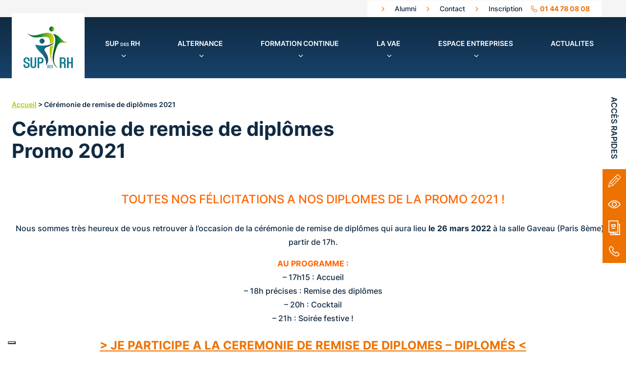

--- FILE ---
content_type: text/html; charset=UTF-8
request_url: https://www.supdesrh.com/ceremonie-2021/
body_size: 59902
content:
<!DOCTYPE html>
<html lang="fr-FR" class="no-js">
<head>
    <meta charset="UTF-8">
    <meta name="viewport" content="width=device-width, initial-scale=1">
    <link rel="profile" href="https://gmpg.org/xfn/11">

	<meta name='robots' content='index, follow, max-image-preview:large, max-snippet:-1, max-video-preview:-1' />

	<!-- This site is optimized with the Yoast SEO plugin v26.6 - https://yoast.com/wordpress/plugins/seo/ -->
	<title>Cérémonie de remise de diplômes 2021 - SUP des RH</title>
	<link rel="canonical" href="https://www.supdesrh.com/ceremonie-2021/" />
	<meta property="og:locale" content="fr_FR" />
	<meta property="og:type" content="article" />
	<meta property="og:title" content="Cérémonie de remise de diplômes 2021 - SUP des RH" />
	<meta property="og:url" content="https://www.supdesrh.com/ceremonie-2021/" />
	<meta property="og:site_name" content="SUP des RH" />
	<meta property="article:modified_time" content="2022-03-10T13:14:07+00:00" />
	<meta name="twitter:card" content="summary_large_image" />
	<script type="application/ld+json" class="yoast-schema-graph">{"@context":"https://schema.org","@graph":[{"@type":"WebPage","@id":"https://www.supdesrh.com/ceremonie-2021/","url":"https://www.supdesrh.com/ceremonie-2021/","name":"Cérémonie de remise de diplômes 2021 - SUP des RH","isPartOf":{"@id":"https://www.supdesrh.com/#website"},"datePublished":"2022-02-09T10:56:56+00:00","dateModified":"2022-03-10T13:14:07+00:00","breadcrumb":{"@id":"https://www.supdesrh.com/ceremonie-2021/#breadcrumb"},"inLanguage":"fr-FR","potentialAction":[{"@type":"ReadAction","target":["https://www.supdesrh.com/ceremonie-2021/"]}]},{"@type":"BreadcrumbList","@id":"https://www.supdesrh.com/ceremonie-2021/#breadcrumb","itemListElement":[{"@type":"ListItem","position":1,"name":"Accueil","item":"https://www.supdesrh.com/"},{"@type":"ListItem","position":2,"name":"Cérémonie de remise de diplômes 2021"}]},{"@type":"WebSite","@id":"https://www.supdesrh.com/#website","url":"https://www.supdesrh.com/","name":"SUP des RH","description":"Ecole de référence 100% RH","publisher":{"@id":"https://www.supdesrh.com/#organization"},"potentialAction":[{"@type":"SearchAction","target":{"@type":"EntryPoint","urlTemplate":"https://www.supdesrh.com/?s={search_term_string}"},"query-input":{"@type":"PropertyValueSpecification","valueRequired":true,"valueName":"search_term_string"}}],"inLanguage":"fr-FR"},{"@type":"Organization","@id":"https://www.supdesrh.com/#organization","name":"SUP des RH","url":"https://www.supdesrh.com/","logo":{"@type":"ImageObject","inLanguage":"fr-FR","@id":"https://www.supdesrh.com/#/schema/logo/image/","url":"https://www.supdesrh.com/wp-content/uploads/2021/03/logo-sup-des-rh-couleur-vecto-1.png","contentUrl":"https://www.supdesrh.com/wp-content/uploads/2021/03/logo-sup-des-rh-couleur-vecto-1.png","width":774,"height":748,"caption":"SUP des RH"},"image":{"@id":"https://www.supdesrh.com/#/schema/logo/image/"}}]}</script>
	<!-- / Yoast SEO plugin. -->


<link rel='dns-prefetch' href='//cdn.iubenda.com' />
<link rel='dns-prefetch' href='//www.googletagmanager.com' />
<style id='wp-img-auto-sizes-contain-inline-css' type='text/css'>
img:is([sizes=auto i],[sizes^="auto," i]){contain-intrinsic-size:3000px 1500px}
/*# sourceURL=wp-img-auto-sizes-contain-inline-css */
</style>
<style id='classic-theme-styles-inline-css' type='text/css'>
/*! This file is auto-generated */
.wp-block-button__link{color:#fff;background-color:#32373c;border-radius:9999px;box-shadow:none;text-decoration:none;padding:calc(.667em + 2px) calc(1.333em + 2px);font-size:1.125em}.wp-block-file__button{background:#32373c;color:#fff;text-decoration:none}
/*# sourceURL=/wp-includes/css/classic-themes.min.css */
</style>
<link rel='stylesheet' id='dashicons-css' href='https://www.supdesrh.com/wp-includes/css/dashicons.min.css' type='text/css' media='all' />
<link rel='stylesheet' id='contact-form-7-css' href='https://www.supdesrh.com/wp-content/plugins/contact-form-7/includes/css/styles.css' type='text/css' media='all' />
<link rel='stylesheet' id='sup_rh-style-css' href='https://www.supdesrh.com/wp-content/themes/supdesrh/dist/css/main.634433.css' type='text/css' media='all' />
<link rel='stylesheet' id='wp_mailjet_form_builder_widget-widget-front-styles-css' href='https://www.supdesrh.com/wp-content/plugins/mailjet-for-wordpress/src/widgetformbuilder/css/front-widget.css' type='text/css' media='all' />
<link rel='stylesheet' id='tablepress-default-css' href='https://www.supdesrh.com/wp-content/plugins/tablepress/css/build/default.css' type='text/css' media='all' />
<link rel='stylesheet' id='acf-global-css' href='https://www.supdesrh.com/wp-content/plugins/advanced-custom-fields-pro/assets/build/css/acf-global.min.css' type='text/css' media='all' />
<link rel='stylesheet' id='acf-input-css' href='https://www.supdesrh.com/wp-content/plugins/advanced-custom-fields-pro/assets/build/css/acf-input.min.css' type='text/css' media='all' />
<link rel='stylesheet' id='acf-pro-input-css' href='https://www.supdesrh.com/wp-content/plugins/advanced-custom-fields-pro/assets/build/css/pro/acf-pro-input.min.css' type='text/css' media='all' />
<link rel='stylesheet' id='select2-css' href='https://www.supdesrh.com/wp-content/plugins/advanced-custom-fields-pro/assets/inc/select2/4/select2.min.css' type='text/css' media='all' />
<link rel='stylesheet' id='acf-datepicker-css' href='https://www.supdesrh.com/wp-content/plugins/advanced-custom-fields-pro/assets/inc/datepicker/jquery-ui.min.css' type='text/css' media='all' />
<link rel='stylesheet' id='acf-timepicker-css' href='https://www.supdesrh.com/wp-content/plugins/advanced-custom-fields-pro/assets/inc/timepicker/jquery-ui-timepicker-addon.min.css' type='text/css' media='all' />
<link rel='stylesheet' id='wp-color-picker-css' href='https://www.supdesrh.com/wp-admin/css/color-picker.min.css' type='text/css' media='all' />
<link rel='stylesheet' id='boxzilla-css' href='https://www.supdesrh.com/wp-content/plugins/boxzilla/assets/css/styles.css' type='text/css' media='all' />

<script  type="text/javascript" class=" _iub_cs_skip" id="iubenda-head-inline-scripts-0">
/* <![CDATA[ */

var _iub = _iub || [];
_iub.csConfiguration = {"consentOnContinuedBrowsing":false,"floatingPreferencesButtonDisplay":"bottom-left","invalidateConsentWithoutLog":true,"lang":"fr","perPurposeConsent":true,"siteId":2860069,"whitelabel":false,"cookiePolicyId":75279414,"cookiePolicyUrl":"https://www.supdesrh.com/mentions-legales/", "banner":{ "acceptButtonCaptionColor":"#FFFFFF","acceptButtonColor":"#0A716B","acceptButtonDisplay":true,"backgroundColor":"#FFFFFF","brandBackgroundColor":"#FFFFFF","brandTextColor":"#000000","closeButtonDisplay":false,"customizeButtonCaptionColor":"#4D4D4D","customizeButtonColor":"#DADADA","customizeButtonDisplay":true,"explicitWithdrawal":true,"listPurposes":true,"position":"bottom","rejectButtonCaptionColor":"#4D4D4D","rejectButtonColor":"#DADADA","rejectButtonDisplay":true,"textColor":"#000000" }};

//# sourceURL=iubenda-head-inline-scripts-0
/* ]]> */
</script>
<script  type="text/javascript" src="//cdn.iubenda.com/cs/iubenda_cs.js" charset="UTF-8" async="async" class=" _iub_cs_skip" src="//cdn.iubenda.com/cs/iubenda_cs.js" id="iubenda-head-scripts-0-js"></script>
<script src="https://www.supdesrh.com/wp-includes/js/dist/hooks.min.js" id="wp-hooks-js"></script>
<script src="https://www.supdesrh.com/wp-includes/js/dist/i18n.min.js" id="wp-i18n-js"></script>
<script id="wp-i18n-js-after">
/* <![CDATA[ */
wp.i18n.setLocaleData( { 'text direction\u0004ltr': [ 'ltr' ] } );
//# sourceURL=wp-i18n-js-after
/* ]]> */
</script>
<script type="text/javascript" id="jquery-core-js-extra">
/* <![CDATA[ */
var aagb_local_object = {"ajax_url":"https://www.supdesrh.com/wp-admin/admin-ajax.php","nonce":"fc0b5236ab","licensing":"","assets":"https://www.supdesrh.com/wp-content/plugins/advanced-accordion-block/assets/"};
//# sourceURL=jquery-core-js-extra
/* ]]> */
</script>
<script src="https://www.supdesrh.com/wp-includes/js/jquery/jquery.min.js" id="jquery-core-js"></script>
<script src="https://www.supdesrh.com/wp-includes/js/jquery/jquery-migrate.min.js" id="jquery-migrate-js"></script>
<script src="https://www.supdesrh.com/wp-content/themes/supdesrh/dist/js/runtime.a09f40.js" id="supdesrh-runtime-js"></script>
<script src="https://www.supdesrh.com/wp-content/themes/supdesrh/dist/js/critical.abd465.js" id="supdesrh-critical-js"></script>

<!-- Extrait de code de la balise Google (gtag.js) ajouté par Site Kit -->
<!-- Extrait Google Analytics ajouté par Site Kit -->
<script src="https://www.googletagmanager.com/gtag/js?id=GT-5TW42BQ" id="google_gtagjs-js" async></script>
<script id="google_gtagjs-js-after">
/* <![CDATA[ */
window.dataLayer = window.dataLayer || [];function gtag(){dataLayer.push(arguments);}
gtag("set","linker",{"domains":["www.supdesrh.com"]});
gtag("js", new Date());
gtag("set", "developer_id.dZTNiMT", true);
gtag("config", "GT-5TW42BQ");
//# sourceURL=google_gtagjs-js-after
/* ]]> */
</script>
<script src="https://www.supdesrh.com/wp-includes/js/jquery/ui/core.min.js" id="jquery-ui-core-js"></script>
<script src="https://www.supdesrh.com/wp-includes/js/jquery/ui/mouse.min.js" id="jquery-ui-mouse-js"></script>
<script src="https://www.supdesrh.com/wp-includes/js/jquery/ui/sortable.min.js" id="jquery-ui-sortable-js"></script>
<script src="https://www.supdesrh.com/wp-includes/js/jquery/ui/resizable.min.js" id="jquery-ui-resizable-js"></script>
<script type="text/javascript" id="acf-js-extra">
/* <![CDATA[ */
var acfL10n = {"Are you sure?":"Confirmez-vous\u00a0?","Yes":"Oui","No":"Non","Remove":"Retirer","Cancel":"Annuler","Close modal":"Fermer la modale","The changes you made will be lost if you navigate away from this page":"Les modifications que vous avez effectu\u00e9es seront perdues si vous quittez cette page","Validation successful":"Validation r\u00e9ussie","Validation failed":"\u00c9chec de la validation","1 field requires attention":"Un champ n\u00e9cessite votre attention","%d fields require attention":"%d champs n\u00e9cessitent votre attention","Edit field group":"Modifier le groupe de champs","Select Image":"S\u00e9lectionner une image","Edit Image":"Modifier l\u2019image","Update Image":"Mettre \u00e0 jour l\u2019image","All images":"Toutes les images","Select File":"S\u00e9lectionner un fichier","Edit File":"Modifier le fichier","Update File":"Mettre \u00e0 jour le fichier","Maximum values reached ( {max} values )":"Valeurs maximum atteintes ({max} valeurs)","Loading":"Chargement","No matches found":"Aucune correspondance trouv\u00e9e","Sorry, this browser does not support geolocation":"D\u00e9sol\u00e9, ce navigateur ne prend pas en charge la g\u00e9olocalisation","Minimum rows not reached ({min} rows)":"Nombre minimal d\u2019\u00e9l\u00e9ments insuffisant ({min} \u00e9l\u00e9ments)","Maximum rows reached ({max} rows)":"Nombre maximal d\u2019\u00e9l\u00e9ments atteint ({max} \u00e9l\u00e9ments)","Error loading page":"Erreur de chargement de la page","Order will be assigned upon save":"L\u2019ordre sera assign\u00e9 apr\u00e8s l\u2019enregistrement","layout":"disposition","layouts":"dispositions","Fields":"Champs","Duplicate":"Dupliquer","Delete":"Supprimer","Delete Layout":"Supprimer la disposition","This field requires at least {min} {label} {identifier}":"Ce champ requiert au moins {min} {label} {identifier}","This field has a limit of {max} {label} {identifier}":"Ce champ a une limite de {max} {label} {identifier}","{available} {label} {identifier} available (max {max})":"{available} {label} {identifier} disponible (max {max})","Flexible Content requires at least 1 layout":"Le contenu flexible n\u00e9cessite au moins une disposition","Add Image to Gallery":"Ajouter l\u2019image \u00e0 la galerie","Maximum selection reached":"Nombre de s\u00e9lections maximales atteint","Select.verb":"S\u00e9lectionner","Edit.verb":"Modifier","Update.verb":"Mettre \u00e0 jour","Uploaded to this post":"T\u00e9l\u00e9vers\u00e9 sur cette publication","Expand Details":"D\u00e9plier les d\u00e9tails","Collapse Details":"Replier les d\u00e9tails","Restricted":"Limit\u00e9"};
//# sourceURL=acf-js-extra
/* ]]> */
</script>
<script src="https://www.supdesrh.com/wp-content/plugins/advanced-custom-fields-pro/assets/build/js/acf.min.js" id="acf-js"></script>
<script src="https://www.supdesrh.com/wp-includes/js/dist/dom-ready.min.js" id="wp-dom-ready-js"></script>
<script id="wp-a11y-js-translations">
/* <![CDATA[ */
( function( domain, translations ) {
	var localeData = translations.locale_data[ domain ] || translations.locale_data.messages;
	localeData[""].domain = domain;
	wp.i18n.setLocaleData( localeData, domain );
} )( "default", {"translation-revision-date":"2025-12-10 11:15:06+0000","generator":"GlotPress\/4.0.3","domain":"messages","locale_data":{"messages":{"":{"domain":"messages","plural-forms":"nplurals=2; plural=n > 1;","lang":"fr"},"Notifications":["Notifications"]}},"comment":{"reference":"wp-includes\/js\/dist\/a11y.js"}} );
//# sourceURL=wp-a11y-js-translations
/* ]]> */
</script>
<script src="https://www.supdesrh.com/wp-includes/js/dist/a11y.min.js" id="wp-a11y-js"></script>
<script src="https://www.supdesrh.com/wp-content/plugins/advanced-custom-fields-pro/assets/build/js/acf-input.min.js" id="acf-input-js"></script>
<script src="https://www.supdesrh.com/wp-content/plugins/advanced-custom-fields-pro/assets/build/js/pro/acf-pro-input.min.js" id="acf-pro-input-js"></script>
<script src="https://www.supdesrh.com/wp-content/plugins/advanced-custom-fields-pro/assets/build/js/pro/acf-pro-ui-options-page.min.js" id="acf-pro-ui-options-page-js"></script>
<script src="https://www.supdesrh.com/wp-content/plugins/advanced-custom-fields-pro/assets/inc/select2/4/select2.full.min.js" id="select2-js"></script>
<script src="https://www.supdesrh.com/wp-includes/js/jquery/ui/datepicker.min.js" id="jquery-ui-datepicker-js"></script>
<script id="jquery-ui-datepicker-js-after">
/* <![CDATA[ */
jQuery(function(jQuery){jQuery.datepicker.setDefaults({"closeText":"Fermer","currentText":"Aujourd\u2019hui","monthNames":["janvier","f\u00e9vrier","mars","avril","mai","juin","juillet","ao\u00fbt","septembre","octobre","novembre","d\u00e9cembre"],"monthNamesShort":["Jan","F\u00e9v","Mar","Avr","Mai","Juin","Juil","Ao\u00fbt","Sep","Oct","Nov","D\u00e9c"],"nextText":"Suivant","prevText":"Pr\u00e9c\u00e9dent","dayNames":["dimanche","lundi","mardi","mercredi","jeudi","vendredi","samedi"],"dayNamesShort":["dim","lun","mar","mer","jeu","ven","sam"],"dayNamesMin":["D","L","M","M","J","V","S"],"dateFormat":"d MM yy","firstDay":1,"isRTL":false});});
//# sourceURL=jquery-ui-datepicker-js-after
/* ]]> */
</script>
<script src="https://www.supdesrh.com/wp-content/plugins/advanced-custom-fields-pro/assets/inc/timepicker/jquery-ui-timepicker-addon.min.js" id="acf-timepicker-js"></script>
<script src="https://www.supdesrh.com/wp-includes/js/jquery/ui/draggable.min.js" id="jquery-ui-draggable-js"></script>
<script src="https://www.supdesrh.com/wp-includes/js/jquery/ui/slider.min.js" id="jquery-ui-slider-js"></script>
<script src="https://www.supdesrh.com/wp-includes/js/jquery/jquery.ui.touch-punch.js" id="jquery-touch-punch-js"></script>
<script src="https://www.supdesrh.com/wp-admin/js/iris.min.js" id="iris-js"></script>
<script id="wp-color-picker-js-translations">
/* <![CDATA[ */
( function( domain, translations ) {
	var localeData = translations.locale_data[ domain ] || translations.locale_data.messages;
	localeData[""].domain = domain;
	wp.i18n.setLocaleData( localeData, domain );
} )( "default", {"translation-revision-date":"2025-12-10 10:03:37+0000","generator":"GlotPress\/4.0.3","domain":"messages","locale_data":{"messages":{"":{"domain":"messages","plural-forms":"nplurals=2; plural=n > 1;","lang":"fr"},"Clear color":["Effacer la couleur"],"Select default color":["S\u00e9lectionner la couleur par d\u00e9faut"],"Color value":["Valeur de couleur"],"Select Color":["S\u00e9lectionner une couleur"],"Clear":["Effacer"],"Default":["Par d\u00e9faut"]}},"comment":{"reference":"wp-admin\/js\/color-picker.js"}} );
//# sourceURL=wp-color-picker-js-translations
/* ]]> */
</script>
<script src="https://www.supdesrh.com/wp-admin/js/color-picker.min.js" id="wp-color-picker-js"></script>
<script src="https://www.supdesrh.com/wp-content/plugins/advanced-custom-fields-pro/assets/inc/color-picker-alpha/wp-color-picker-alpha.js" id="acf-color-picker-alpha-js"></script>
<meta name="generator" content="Site Kit by Google 1.168.0" /><script>(function(d){d.className = d.className.replace(/\bno-js\b/,'js')})(document.documentElement);</script>
<link rel="apple-touch-icon" sizes="180x180" href="https://www.supdesrh.com/wp-content/themes/supdesrh/dist/favicon/apple-touch-icon.png">
        <link rel="icon" type="image/png" sizes="32x32" href="https://www.supdesrh.com/wp-content/themes/supdesrh/dist/favicon/favicon-32x32.png">
        <link rel="icon" type="image/png" sizes="16x16" href="https://www.supdesrh.com/wp-content/themes/supdesrh/dist/favicon/favicon-16x16.png">
        <link rel="manifest" href="https://www.supdesrh.com/wp-content/themes/supdesrh/dist/favicon/site.webmanifest">
        <link rel="mask-icon" href="https://www.supdesrh.com/wp-content/themes/supdesrh/dist/favicon/safari-pinned-tab.svg" color="#5bbad5">
        <meta name="msapplication-TileColor" content="#da532c">
        <meta name="theme-color" content="#ffffff"><script>(()=>{var o=[],i={};["on","off","toggle","show"].forEach((l=>{i[l]=function(){o.push([l,arguments])}})),window.Boxzilla=i,window.boxzilla_queue=o})();</script>
<!-- Extrait Google Tag Manager ajouté par Site Kit -->
<script type="text/javascript">
/* <![CDATA[ */

			( function( w, d, s, l, i ) {
				w[l] = w[l] || [];
				w[l].push( {'gtm.start': new Date().getTime(), event: 'gtm.js'} );
				var f = d.getElementsByTagName( s )[0],
					j = d.createElement( s ), dl = l != 'dataLayer' ? '&l=' + l : '';
				j.async = true;
				j.src = 'https://www.googletagmanager.com/gtm.js?id=' + i + dl;
				f.parentNode.insertBefore( j, f );
			} )( window, document, 'script', 'dataLayer', 'GTM-MK5RL2G' );
			
/* ]]> */
</script>

<!-- End Google Tag Manager snippet added by Site Kit -->
<style id='global-styles-inline-css' type='text/css'>
:root{--wp--preset--aspect-ratio--square: 1;--wp--preset--aspect-ratio--4-3: 4/3;--wp--preset--aspect-ratio--3-4: 3/4;--wp--preset--aspect-ratio--3-2: 3/2;--wp--preset--aspect-ratio--2-3: 2/3;--wp--preset--aspect-ratio--16-9: 16/9;--wp--preset--aspect-ratio--9-16: 9/16;--wp--preset--color--black: #000000;--wp--preset--color--cyan-bluish-gray: #abb8c3;--wp--preset--color--white: #ffffff;--wp--preset--color--pale-pink: #f78da7;--wp--preset--color--vivid-red: #cf2e2e;--wp--preset--color--luminous-vivid-orange: #ff6900;--wp--preset--color--luminous-vivid-amber: #fcb900;--wp--preset--color--light-green-cyan: #7bdcb5;--wp--preset--color--vivid-green-cyan: #00d084;--wp--preset--color--pale-cyan-blue: #8ed1fc;--wp--preset--color--vivid-cyan-blue: #0693e3;--wp--preset--color--vivid-purple: #9b51e0;--wp--preset--gradient--vivid-cyan-blue-to-vivid-purple: linear-gradient(135deg,rgb(6,147,227) 0%,rgb(155,81,224) 100%);--wp--preset--gradient--light-green-cyan-to-vivid-green-cyan: linear-gradient(135deg,rgb(122,220,180) 0%,rgb(0,208,130) 100%);--wp--preset--gradient--luminous-vivid-amber-to-luminous-vivid-orange: linear-gradient(135deg,rgb(252,185,0) 0%,rgb(255,105,0) 100%);--wp--preset--gradient--luminous-vivid-orange-to-vivid-red: linear-gradient(135deg,rgb(255,105,0) 0%,rgb(207,46,46) 100%);--wp--preset--gradient--very-light-gray-to-cyan-bluish-gray: linear-gradient(135deg,rgb(238,238,238) 0%,rgb(169,184,195) 100%);--wp--preset--gradient--cool-to-warm-spectrum: linear-gradient(135deg,rgb(74,234,220) 0%,rgb(151,120,209) 20%,rgb(207,42,186) 40%,rgb(238,44,130) 60%,rgb(251,105,98) 80%,rgb(254,248,76) 100%);--wp--preset--gradient--blush-light-purple: linear-gradient(135deg,rgb(255,206,236) 0%,rgb(152,150,240) 100%);--wp--preset--gradient--blush-bordeaux: linear-gradient(135deg,rgb(254,205,165) 0%,rgb(254,45,45) 50%,rgb(107,0,62) 100%);--wp--preset--gradient--luminous-dusk: linear-gradient(135deg,rgb(255,203,112) 0%,rgb(199,81,192) 50%,rgb(65,88,208) 100%);--wp--preset--gradient--pale-ocean: linear-gradient(135deg,rgb(255,245,203) 0%,rgb(182,227,212) 50%,rgb(51,167,181) 100%);--wp--preset--gradient--electric-grass: linear-gradient(135deg,rgb(202,248,128) 0%,rgb(113,206,126) 100%);--wp--preset--gradient--midnight: linear-gradient(135deg,rgb(2,3,129) 0%,rgb(40,116,252) 100%);--wp--preset--font-size--small: 13px;--wp--preset--font-size--medium: 20px;--wp--preset--font-size--large: 36px;--wp--preset--font-size--x-large: 42px;--wp--preset--spacing--20: 0.44rem;--wp--preset--spacing--30: 0.67rem;--wp--preset--spacing--40: 1rem;--wp--preset--spacing--50: 1.5rem;--wp--preset--spacing--60: 2.25rem;--wp--preset--spacing--70: 3.38rem;--wp--preset--spacing--80: 5.06rem;--wp--preset--shadow--natural: 6px 6px 9px rgba(0, 0, 0, 0.2);--wp--preset--shadow--deep: 12px 12px 50px rgba(0, 0, 0, 0.4);--wp--preset--shadow--sharp: 6px 6px 0px rgba(0, 0, 0, 0.2);--wp--preset--shadow--outlined: 6px 6px 0px -3px rgb(255, 255, 255), 6px 6px rgb(0, 0, 0);--wp--preset--shadow--crisp: 6px 6px 0px rgb(0, 0, 0);}:where(.is-layout-flex){gap: 0.5em;}:where(.is-layout-grid){gap: 0.5em;}body .is-layout-flex{display: flex;}.is-layout-flex{flex-wrap: wrap;align-items: center;}.is-layout-flex > :is(*, div){margin: 0;}body .is-layout-grid{display: grid;}.is-layout-grid > :is(*, div){margin: 0;}:where(.wp-block-columns.is-layout-flex){gap: 2em;}:where(.wp-block-columns.is-layout-grid){gap: 2em;}:where(.wp-block-post-template.is-layout-flex){gap: 1.25em;}:where(.wp-block-post-template.is-layout-grid){gap: 1.25em;}.has-black-color{color: var(--wp--preset--color--black) !important;}.has-cyan-bluish-gray-color{color: var(--wp--preset--color--cyan-bluish-gray) !important;}.has-white-color{color: var(--wp--preset--color--white) !important;}.has-pale-pink-color{color: var(--wp--preset--color--pale-pink) !important;}.has-vivid-red-color{color: var(--wp--preset--color--vivid-red) !important;}.has-luminous-vivid-orange-color{color: var(--wp--preset--color--luminous-vivid-orange) !important;}.has-luminous-vivid-amber-color{color: var(--wp--preset--color--luminous-vivid-amber) !important;}.has-light-green-cyan-color{color: var(--wp--preset--color--light-green-cyan) !important;}.has-vivid-green-cyan-color{color: var(--wp--preset--color--vivid-green-cyan) !important;}.has-pale-cyan-blue-color{color: var(--wp--preset--color--pale-cyan-blue) !important;}.has-vivid-cyan-blue-color{color: var(--wp--preset--color--vivid-cyan-blue) !important;}.has-vivid-purple-color{color: var(--wp--preset--color--vivid-purple) !important;}.has-black-background-color{background-color: var(--wp--preset--color--black) !important;}.has-cyan-bluish-gray-background-color{background-color: var(--wp--preset--color--cyan-bluish-gray) !important;}.has-white-background-color{background-color: var(--wp--preset--color--white) !important;}.has-pale-pink-background-color{background-color: var(--wp--preset--color--pale-pink) !important;}.has-vivid-red-background-color{background-color: var(--wp--preset--color--vivid-red) !important;}.has-luminous-vivid-orange-background-color{background-color: var(--wp--preset--color--luminous-vivid-orange) !important;}.has-luminous-vivid-amber-background-color{background-color: var(--wp--preset--color--luminous-vivid-amber) !important;}.has-light-green-cyan-background-color{background-color: var(--wp--preset--color--light-green-cyan) !important;}.has-vivid-green-cyan-background-color{background-color: var(--wp--preset--color--vivid-green-cyan) !important;}.has-pale-cyan-blue-background-color{background-color: var(--wp--preset--color--pale-cyan-blue) !important;}.has-vivid-cyan-blue-background-color{background-color: var(--wp--preset--color--vivid-cyan-blue) !important;}.has-vivid-purple-background-color{background-color: var(--wp--preset--color--vivid-purple) !important;}.has-black-border-color{border-color: var(--wp--preset--color--black) !important;}.has-cyan-bluish-gray-border-color{border-color: var(--wp--preset--color--cyan-bluish-gray) !important;}.has-white-border-color{border-color: var(--wp--preset--color--white) !important;}.has-pale-pink-border-color{border-color: var(--wp--preset--color--pale-pink) !important;}.has-vivid-red-border-color{border-color: var(--wp--preset--color--vivid-red) !important;}.has-luminous-vivid-orange-border-color{border-color: var(--wp--preset--color--luminous-vivid-orange) !important;}.has-luminous-vivid-amber-border-color{border-color: var(--wp--preset--color--luminous-vivid-amber) !important;}.has-light-green-cyan-border-color{border-color: var(--wp--preset--color--light-green-cyan) !important;}.has-vivid-green-cyan-border-color{border-color: var(--wp--preset--color--vivid-green-cyan) !important;}.has-pale-cyan-blue-border-color{border-color: var(--wp--preset--color--pale-cyan-blue) !important;}.has-vivid-cyan-blue-border-color{border-color: var(--wp--preset--color--vivid-cyan-blue) !important;}.has-vivid-purple-border-color{border-color: var(--wp--preset--color--vivid-purple) !important;}.has-vivid-cyan-blue-to-vivid-purple-gradient-background{background: var(--wp--preset--gradient--vivid-cyan-blue-to-vivid-purple) !important;}.has-light-green-cyan-to-vivid-green-cyan-gradient-background{background: var(--wp--preset--gradient--light-green-cyan-to-vivid-green-cyan) !important;}.has-luminous-vivid-amber-to-luminous-vivid-orange-gradient-background{background: var(--wp--preset--gradient--luminous-vivid-amber-to-luminous-vivid-orange) !important;}.has-luminous-vivid-orange-to-vivid-red-gradient-background{background: var(--wp--preset--gradient--luminous-vivid-orange-to-vivid-red) !important;}.has-very-light-gray-to-cyan-bluish-gray-gradient-background{background: var(--wp--preset--gradient--very-light-gray-to-cyan-bluish-gray) !important;}.has-cool-to-warm-spectrum-gradient-background{background: var(--wp--preset--gradient--cool-to-warm-spectrum) !important;}.has-blush-light-purple-gradient-background{background: var(--wp--preset--gradient--blush-light-purple) !important;}.has-blush-bordeaux-gradient-background{background: var(--wp--preset--gradient--blush-bordeaux) !important;}.has-luminous-dusk-gradient-background{background: var(--wp--preset--gradient--luminous-dusk) !important;}.has-pale-ocean-gradient-background{background: var(--wp--preset--gradient--pale-ocean) !important;}.has-electric-grass-gradient-background{background: var(--wp--preset--gradient--electric-grass) !important;}.has-midnight-gradient-background{background: var(--wp--preset--gradient--midnight) !important;}.has-small-font-size{font-size: var(--wp--preset--font-size--small) !important;}.has-medium-font-size{font-size: var(--wp--preset--font-size--medium) !important;}.has-large-font-size{font-size: var(--wp--preset--font-size--large) !important;}.has-x-large-font-size{font-size: var(--wp--preset--font-size--x-large) !important;}
/*# sourceURL=global-styles-inline-css */
</style>
</head>

<body class="wp-singular page-template-default page page-id-3766 wp-custom-logo wp-theme-supdesrh metaslider-plugin" itemscope itemtype="https://schema.org/WebPage">

<div class="mobile-menu js-mobile-menu">
    <div class="mobile-menu__nav" role="dialog">
        <div class="mobile-menu__nav__inner">
			
    <nav class="js-navigation primary-navigation header-navigation" aria-label="Menu principal" itemscope itemtype="https://schema.org/SiteNavigationElement">

      <ul id="menu-menu-accueil" class="primary-navigation__items"><li id="menu-item-8351" class="two-cols menu-item menu-item-type-custom menu-item-object-custom menu-item-has-children menu-item-8351"><span class="menu-item__link"><a href="#">SUP <small>des</small> RH</a><button class="menu-item__caret js-menu-caret">
    
    <svg aria-labelledby aria-hidden="true" class="icon icon-caret-down">

      
      
      <use xlink:href="https://www.supdesrh.com/wp-content/themes/supdesrh/dist/sprite/sprite.svg?#icon-caret-down"></use>

    </svg>

    
    <span class="menu-item__caret__text-open">Ouvrir le sous-menu</span><span class="menu-item__caret__text-close">Fermer le sous-menu</span></button></span>
<ul class="sub-menu">
	<li id="menu-item-8378" class="menu-item menu-item-type-post_type menu-item-object-page menu-item-8378"><span class="menu-item__link">
    
    <svg aria-labelledby aria-hidden="true" class="icon icon-caret-right">

      
      
      <use xlink:href="https://www.supdesrh.com/wp-content/themes/supdesrh/dist/sprite/sprite.svg?#icon-caret-right"></use>

    </svg>

    
    <a href="https://www.supdesrh.com/presentation/">Présentation</a></span></li>
	<li id="menu-item-8379" class="menu-item menu-item-type-post_type menu-item-object-page menu-item-8379"><span class="menu-item__link">
    
    <svg aria-labelledby aria-hidden="true" class="icon icon-caret-right">

      
      
      <use xlink:href="https://www.supdesrh.com/wp-content/themes/supdesrh/dist/sprite/sprite.svg?#icon-caret-right"></use>

    </svg>

    
    <a href="https://www.supdesrh.com/pedagogie-innovante/">Une pédagogie innovante</a></span></li>
	<li id="menu-item-8389" class="menu-item menu-item-type-post_type menu-item-object-page menu-item-8389"><span class="menu-item__link">
    
    <svg aria-labelledby aria-hidden="true" class="icon icon-caret-right">

      
      
      <use xlink:href="https://www.supdesrh.com/wp-content/themes/supdesrh/dist/sprite/sprite.svg?#icon-caret-right"></use>

    </svg>

    
    <a href="https://www.supdesrh.com/accompagnement-a-lalternance/">Accompagnement à l’alternance</a></span></li>
	<li id="menu-item-8376" class="menu-item menu-item-type-post_type menu-item-object-page menu-item-8376"><span class="menu-item__link">
    
    <svg aria-labelledby aria-hidden="true" class="icon icon-caret-right">

      
      
      <use xlink:href="https://www.supdesrh.com/wp-content/themes/supdesrh/dist/sprite/sprite.svg?#icon-caret-right"></use>

    </svg>

    
    <a href="https://www.supdesrh.com/nos-ecoles-partenaires/">Nos écoles et organismes de formation partenaires</a></span></li>
	<li id="menu-item-8524" class="menu-item menu-item-type-post_type menu-item-object-page menu-item-8524"><span class="menu-item__link">
    
    <svg aria-labelledby aria-hidden="true" class="icon icon-caret-right">

      
      
      <use xlink:href="https://www.supdesrh.com/wp-content/themes/supdesrh/dist/sprite/sprite.svg?#icon-caret-right"></use>

    </svg>

    
    <a href="https://www.supdesrh.com/programme-international-erasmus/">Programme International / ERASMUS</a></span></li>
	<li id="menu-item-8388" class="menu-item menu-item-type-post_type menu-item-object-page menu-item-8388"><span class="menu-item__link">
    
    <svg aria-labelledby aria-hidden="true" class="icon icon-caret-right">

      
      
      <use xlink:href="https://www.supdesrh.com/wp-content/themes/supdesrh/dist/sprite/sprite.svg?#icon-caret-right"></use>

    </svg>

    
    <a href="https://www.supdesrh.com/les-locaux-politique-handicap/">Nos locaux</a></span></li>
	<li id="menu-item-8381" class="menu-item menu-item-type-post_type menu-item-object-page menu-item-8381"><span class="menu-item__link">
    
    <svg aria-labelledby aria-hidden="true" class="icon icon-caret-right">

      
      
      <use xlink:href="https://www.supdesrh.com/wp-content/themes/supdesrh/dist/sprite/sprite.svg?#icon-caret-right"></use>

    </svg>

    
    <a href="https://www.supdesrh.com/inclusion-et-egalite-des-chances/">Inclusion et égalité des chances</a></span></li>
	<li id="menu-item-8380" class="menu-item menu-item-type-post_type menu-item-object-page menu-item-8380"><span class="menu-item__link">
    
    <svg aria-labelledby aria-hidden="true" class="icon icon-caret-right">

      
      
      <use xlink:href="https://www.supdesrh.com/wp-content/themes/supdesrh/dist/sprite/sprite.svg?#icon-caret-right"></use>

    </svg>

    
    <a href="https://www.supdesrh.com/la-vie-etudiante/">La vie étudiante</a></span></li>
	<li id="menu-item-8382" class="menu-item menu-item-type-post_type menu-item-object-page menu-item-8382"><span class="menu-item__link">
    
    <svg aria-labelledby aria-hidden="true" class="icon icon-caret-right">

      
      
      <use xlink:href="https://www.supdesrh.com/wp-content/themes/supdesrh/dist/sprite/sprite.svg?#icon-caret-right"></use>

    </svg>

    
    <a href="https://www.supdesrh.com/nos-chiffres-cles/">Nos chiffres-clés</a></span></li>
</ul>
</li>
<li id="menu-item-8352" class="two-cols menu-item menu-item-type-custom menu-item-object-custom menu-item-has-children menu-item-8352"><span class="menu-item__link"><a href="#">ALTERNANCE</a><button class="menu-item__caret js-menu-caret">
    
    <svg aria-labelledby aria-hidden="true" class="icon icon-caret-down">

      
      
      <use xlink:href="https://www.supdesrh.com/wp-content/themes/supdesrh/dist/sprite/sprite.svg?#icon-caret-down"></use>

    </svg>

    
    <span class="menu-item__caret__text-open">Ouvrir le sous-menu</span><span class="menu-item__caret__text-close">Fermer le sous-menu</span></button></span>
<ul class="sub-menu">
	<li id="menu-item-8416" class="menu-item menu-item-type-custom menu-item-object-custom menu-item-has-children menu-item-8416"><span class="menu-item__link">
    
    <svg aria-labelledby aria-hidden="true" class="icon icon-caret-right">

      
      
      <use xlink:href="https://www.supdesrh.com/wp-content/themes/supdesrh/dist/sprite/sprite.svg?#icon-caret-right"></use>

    </svg>

    
    <a href="#">Post BAC+2</a><button class="menu-item__caret js-menu-caret">
    
    <svg aria-labelledby aria-hidden="true" class="icon icon-caret-down">

      
      
      <use xlink:href="https://www.supdesrh.com/wp-content/themes/supdesrh/dist/sprite/sprite.svg?#icon-caret-down"></use>

    </svg>

    
    <span class="menu-item__caret__text-open">Ouvrir le sous-menu</span><span class="menu-item__caret__text-close">Fermer le sous-menu</span></button></span>
	<ul class="sub-menu">
		<li id="menu-item-8446" class="menu-item menu-item-type-post_type menu-item-object-formation menu-item-8446"><span class="menu-item__link">
    
    <svg aria-labelledby aria-hidden="true" class="icon icon-caret-right">

      
      
      <use xlink:href="https://www.supdesrh.com/wp-content/themes/supdesrh/dist/sprite/sprite.svg?#icon-caret-right"></use>

    </svg>

    
    <a href="https://www.supdesrh.com/formations/charge-rh/bachelor-en-alternance-apprentissage/">Chargé des RH</a></span></li>
		<li id="menu-item-8424" class="menu-item menu-item-type-post_type menu-item-object-page menu-item-8424"><span class="menu-item__link">
    
    <svg aria-labelledby aria-hidden="true" class="icon icon-caret-right">

      
      
      <use xlink:href="https://www.supdesrh.com/wp-content/themes/supdesrh/dist/sprite/sprite.svg?#icon-caret-right"></use>

    </svg>

    
    <a href="https://www.supdesrh.com/nos-ecoles-partenaires/">Campus partenaires en province</a></span></li>
	</ul>
</li>
	<li id="menu-item-8417" class="menu-item menu-item-type-custom menu-item-object-custom menu-item-has-children menu-item-8417"><span class="menu-item__link">
    
    <svg aria-labelledby aria-hidden="true" class="icon icon-caret-right">

      
      
      <use xlink:href="https://www.supdesrh.com/wp-content/themes/supdesrh/dist/sprite/sprite.svg?#icon-caret-right"></use>

    </svg>

    
    <a href="#">POST BAC+3</a><button class="menu-item__caret js-menu-caret">
    
    <svg aria-labelledby aria-hidden="true" class="icon icon-caret-down">

      
      
      <use xlink:href="https://www.supdesrh.com/wp-content/themes/supdesrh/dist/sprite/sprite.svg?#icon-caret-down"></use>

    </svg>

    
    <span class="menu-item__caret__text-open">Ouvrir le sous-menu</span><span class="menu-item__caret__text-close">Fermer le sous-menu</span></button></span>
	<ul class="sub-menu">
		<li id="menu-item-8433" class="menu-item menu-item-type-post_type menu-item-object-formation menu-item-8433"><span class="menu-item__link">
    
    <svg aria-labelledby aria-hidden="true" class="icon icon-caret-right">

      
      
      <use xlink:href="https://www.supdesrh.com/wp-content/themes/supdesrh/dist/sprite/sprite.svg?#icon-caret-right"></use>

    </svg>

    
    <a href="https://www.supdesrh.com/formations/manager-rh/manager-des-rh/">Manager des RH (Filière RH)</a></span></li>
		<li id="menu-item-8384" class="menu-item menu-item-type-custom menu-item-object-custom menu-item-8384"><span class="menu-item__link">
    
    <svg aria-labelledby aria-hidden="true" class="icon icon-caret-right">

      
      
      <use xlink:href="https://www.supdesrh.com/wp-content/themes/supdesrh/dist/sprite/sprite.svg?#icon-caret-right"></use>

    </svg>

    
    <a href="https://www.supdesrh.com/formations/manager-rh/mdrh-en-alternance-post-bac3-non-rh/">Manager des RH (Toutes filières)</a></span></li>
	</ul>
</li>
	<li id="menu-item-8418" class="menu-item menu-item-type-custom menu-item-object-custom menu-item-has-children menu-item-8418"><span class="menu-item__link">
    
    <svg aria-labelledby aria-hidden="true" class="icon icon-caret-right">

      
      
      <use xlink:href="https://www.supdesrh.com/wp-content/themes/supdesrh/dist/sprite/sprite.svg?#icon-caret-right"></use>

    </svg>

    
    <a href="#">POST BAC+4</a><button class="menu-item__caret js-menu-caret">
    
    <svg aria-labelledby aria-hidden="true" class="icon icon-caret-down">

      
      
      <use xlink:href="https://www.supdesrh.com/wp-content/themes/supdesrh/dist/sprite/sprite.svg?#icon-caret-down"></use>

    </svg>

    
    <span class="menu-item__caret__text-open">Ouvrir le sous-menu</span><span class="menu-item__caret__text-close">Fermer le sous-menu</span></button></span>
	<ul class="sub-menu">
		<li id="menu-item-8438" class="menu-item menu-item-type-post_type menu-item-object-formation menu-item-8438"><span class="menu-item__link">
    
    <svg aria-labelledby aria-hidden="true" class="icon icon-caret-right">

      
      
      <use xlink:href="https://www.supdesrh.com/wp-content/themes/supdesrh/dist/sprite/sprite.svg?#icon-caret-right"></use>

    </svg>

    
    <a href="https://www.supdesrh.com/formations/manager-rh/manager-des-rh-post-bac-4/">Manager des RH (Filière RH)</a></span></li>
		<li id="menu-item-8431" class="menu-item menu-item-type-custom menu-item-object-custom menu-item-8431"><span class="menu-item__link">
    
    <svg aria-labelledby aria-hidden="true" class="icon icon-caret-right">

      
      
      <use xlink:href="https://www.supdesrh.com/wp-content/themes/supdesrh/dist/sprite/sprite.svg?#icon-caret-right"></use>

    </svg>

    
    <a href="https://www.supdesrh.com/formations/manager-rh/mastere-2-mdrh-en-alternance-a-paris-post-m1-non-rh/">Manager des RH en 15 mois (Toutes filières)</a></span></li>
		<li id="menu-item-8386" class="menu-item menu-item-type-post_type menu-item-object-formation menu-item-8386"><span class="menu-item__link">
    
    <svg aria-labelledby aria-hidden="true" class="icon icon-caret-right">

      
      
      <use xlink:href="https://www.supdesrh.com/wp-content/themes/supdesrh/dist/sprite/sprite.svg?#icon-caret-right"></use>

    </svg>

    
    <a href="https://www.supdesrh.com/formations/manager-rh/international-hr-management/">Manager des RH à l&rsquo;international</a></span></li>
	</ul>
</li>
	<li id="menu-item-8419" class="menu-item menu-item-type-custom menu-item-object-custom menu-item-has-children menu-item-8419"><span class="menu-item__link">
    
    <svg aria-labelledby aria-hidden="true" class="icon icon-caret-right">

      
      
      <use xlink:href="https://www.supdesrh.com/wp-content/themes/supdesrh/dist/sprite/sprite.svg?#icon-caret-right"></use>

    </svg>

    
    <a href="#">POST BAC+5</a><button class="menu-item__caret js-menu-caret">
    
    <svg aria-labelledby aria-hidden="true" class="icon icon-caret-down">

      
      
      <use xlink:href="https://www.supdesrh.com/wp-content/themes/supdesrh/dist/sprite/sprite.svg?#icon-caret-down"></use>

    </svg>

    
    <span class="menu-item__caret__text-open">Ouvrir le sous-menu</span><span class="menu-item__caret__text-close">Fermer le sous-menu</span></button></span>
	<ul class="sub-menu">
		<li id="menu-item-8359" class="menu-item menu-item-type-post_type menu-item-object-formation menu-item-8359"><span class="menu-item__link">
    
    <svg aria-labelledby aria-hidden="true" class="icon icon-caret-right">

      
      
      <use xlink:href="https://www.supdesrh.com/wp-content/themes/supdesrh/dist/sprite/sprite.svg?#icon-caret-right"></use>

    </svg>

    
    <a href="https://www.supdesrh.com/formations/mba/executive-mba-responsable-remuneration-globale-avantages-sociaux/">Responsable Rémunération et Avantages Sociaux (Comp &amp; Ben)</a></span></li>
	</ul>
</li>
</ul>
</li>
<li id="menu-item-8353" class="two-cols menu-item menu-item-type-custom menu-item-object-custom menu-item-has-children menu-item-8353"><span class="menu-item__link"><a href="#">FORMATION CONTINUE</a><button class="menu-item__caret js-menu-caret">
    
    <svg aria-labelledby aria-hidden="true" class="icon icon-caret-down">

      
      
      <use xlink:href="https://www.supdesrh.com/wp-content/themes/supdesrh/dist/sprite/sprite.svg?#icon-caret-down"></use>

    </svg>

    
    <span class="menu-item__caret__text-open">Ouvrir le sous-menu</span><span class="menu-item__caret__text-close">Fermer le sous-menu</span></button></span>
<ul class="sub-menu">
	<li id="menu-item-8361" class="menu-item menu-item-type-custom menu-item-object-custom menu-item-has-children menu-item-8361"><span class="menu-item__link">
    
    <svg aria-labelledby aria-hidden="true" class="icon icon-caret-right">

      
      
      <use xlink:href="https://www.supdesrh.com/wp-content/themes/supdesrh/dist/sprite/sprite.svg?#icon-caret-right"></use>

    </svg>

    
    <a href="#">NOS FORMATIONS EN PRESENTIEL</a><button class="menu-item__caret js-menu-caret">
    
    <svg aria-labelledby aria-hidden="true" class="icon icon-caret-down">

      
      
      <use xlink:href="https://www.supdesrh.com/wp-content/themes/supdesrh/dist/sprite/sprite.svg?#icon-caret-down"></use>

    </svg>

    
    <span class="menu-item__caret__text-open">Ouvrir le sous-menu</span><span class="menu-item__caret__text-close">Fermer le sous-menu</span></button></span>
	<ul class="sub-menu">
		<li id="menu-item-8365" class="menu-item menu-item-type-custom menu-item-object-custom menu-item-8365"><span class="menu-item__link">
    
    <svg aria-labelledby aria-hidden="true" class="icon icon-caret-right">

      
      
      <use xlink:href="https://www.supdesrh.com/wp-content/themes/supdesrh/dist/sprite/sprite.svg?#icon-caret-right"></use>

    </svg>

    
    <a href="https://www.supdesrh.com/formations/manager-rh-fc/mastere-mdrh-a-destination-des-salaries/">Manager des RH</a></span></li>
		<li id="menu-item-8364" class="menu-item menu-item-type-post_type menu-item-object-formation menu-item-8364"><span class="menu-item__link">
    
    <svg aria-labelledby aria-hidden="true" class="icon icon-caret-right">

      
      
      <use xlink:href="https://www.supdesrh.com/wp-content/themes/supdesrh/dist/sprite/sprite.svg?#icon-caret-right"></use>

    </svg>

    
    <a href="https://www.supdesrh.com/formations/mba/executive-mba-responsable-remuneration-globale-avantages-sociaux/">Responsable Rémunération et Avantages Sociaux (Comp &amp; Ben)</a></span></li>
	</ul>
</li>
	<li id="menu-item-8360" class="menu-item menu-item-type-custom menu-item-object-custom menu-item-has-children menu-item-8360"><span class="menu-item__link">
    
    <svg aria-labelledby aria-hidden="true" class="icon icon-caret-right">

      
      
      <use xlink:href="https://www.supdesrh.com/wp-content/themes/supdesrh/dist/sprite/sprite.svg?#icon-caret-right"></use>

    </svg>

    
    <a href="#">NOS FORMATIONS EN DISTANCIEL</a><button class="menu-item__caret js-menu-caret">
    
    <svg aria-labelledby aria-hidden="true" class="icon icon-caret-down">

      
      
      <use xlink:href="https://www.supdesrh.com/wp-content/themes/supdesrh/dist/sprite/sprite.svg?#icon-caret-down"></use>

    </svg>

    
    <span class="menu-item__caret__text-open">Ouvrir le sous-menu</span><span class="menu-item__caret__text-close">Fermer le sous-menu</span></button></span>
	<ul class="sub-menu">
		<li id="menu-item-8362" class="menu-item menu-item-type-post_type menu-item-object-formation menu-item-8362"><span class="menu-item__link">
    
    <svg aria-labelledby aria-hidden="true" class="icon icon-caret-right">

      
      
      <use xlink:href="https://www.supdesrh.com/wp-content/themes/supdesrh/dist/sprite/sprite.svg?#icon-caret-right"></use>

    </svg>

    
    <a href="https://www.supdesrh.com/formations/bachelor-formation-continue/bachelor-crh-a-destination-des-salaries/">Chargé des RH</a></span></li>
		<li id="menu-item-8363" class="menu-item menu-item-type-custom menu-item-object-custom menu-item-8363"><span class="menu-item__link">
    
    <svg aria-labelledby aria-hidden="true" class="icon icon-caret-right">

      
      
      <use xlink:href="https://www.supdesrh.com/wp-content/themes/supdesrh/dist/sprite/sprite.svg?#icon-caret-right"></use>

    </svg>

    
    <a href="https://www.supdesrh.com/formations/manager-rh-fc/mastere-mdrh-a-destination-des-salaries/">Manager des RH</a></span></li>
	</ul>
</li>
	<li id="menu-item-8374" class="menu-item menu-item-type-custom menu-item-object-custom menu-item-has-children menu-item-8374"><span class="menu-item__link">
    
    <svg aria-labelledby aria-hidden="true" class="icon icon-caret-right">

      
      
      <use xlink:href="https://www.supdesrh.com/wp-content/themes/supdesrh/dist/sprite/sprite.svg?#icon-caret-right"></use>

    </svg>

    
    <a href="https://www.supdesrh.com/certifications/">Certificats de compétences RH</a><button class="menu-item__caret js-menu-caret">
    
    <svg aria-labelledby aria-hidden="true" class="icon icon-caret-down">

      
      
      <use xlink:href="https://www.supdesrh.com/wp-content/themes/supdesrh/dist/sprite/sprite.svg?#icon-caret-down"></use>

    </svg>

    
    <span class="menu-item__caret__text-open">Ouvrir le sous-menu</span><span class="menu-item__caret__text-close">Fermer le sous-menu</span></button></span>
	<ul class="sub-menu">
		<li id="menu-item-8375" class="menu-item menu-item-type-post_type menu-item-object-page menu-item-8375"><span class="menu-item__link">
    
    <svg aria-labelledby aria-hidden="true" class="icon icon-caret-right">

      
      
      <use xlink:href="https://www.supdesrh.com/wp-content/themes/supdesrh/dist/sprite/sprite.svg?#icon-caret-right"></use>

    </svg>

    
    <a href="https://www.supdesrh.com/certifications/">Nos certificats RH</a></span></li>
		<li id="menu-item-8377" class="menu-item menu-item-type-post_type menu-item-object-page menu-item-8377"><span class="menu-item__link">
    
    <svg aria-labelledby aria-hidden="true" class="icon icon-caret-right">

      
      
      <use xlink:href="https://www.supdesrh.com/wp-content/themes/supdesrh/dist/sprite/sprite.svg?#icon-caret-right"></use>

    </svg>

    
    <a href="https://www.supdesrh.com/preparer-les-certificats-chez-nos-partenaires/">Préparer un titre ou une certification chez nos partenaires</a></span></li>
	</ul>
</li>
</ul>
</li>
<li id="menu-item-8366" class="menu-item menu-item-type-custom menu-item-object-custom menu-item-has-children menu-item-8366"><span class="menu-item__link"><a href="#">LA VAE</a><button class="menu-item__caret js-menu-caret">
    
    <svg aria-labelledby aria-hidden="true" class="icon icon-caret-down">

      
      
      <use xlink:href="https://www.supdesrh.com/wp-content/themes/supdesrh/dist/sprite/sprite.svg?#icon-caret-down"></use>

    </svg>

    
    <span class="menu-item__caret__text-open">Ouvrir le sous-menu</span><span class="menu-item__caret__text-close">Fermer le sous-menu</span></button></span>
<ul class="sub-menu">
	<li id="menu-item-8367" class="menu-item menu-item-type-post_type menu-item-object-page menu-item-8367"><span class="menu-item__link">
    
    <svg aria-labelledby aria-hidden="true" class="icon icon-caret-right">

      
      
      <use xlink:href="https://www.supdesrh.com/wp-content/themes/supdesrh/dist/sprite/sprite.svg?#icon-caret-right"></use>

    </svg>

    
    <a href="https://www.supdesrh.com/programme-vae/">Programme VAE</a></span></li>
	<li id="menu-item-8368" class="menu-item menu-item-type-post_type menu-item-object-page menu-item-8368"><span class="menu-item__link">
    
    <svg aria-labelledby aria-hidden="true" class="icon icon-caret-right">

      
      
      <use xlink:href="https://www.supdesrh.com/wp-content/themes/supdesrh/dist/sprite/sprite.svg?#icon-caret-right"></use>

    </svg>

    
    <a href="https://www.supdesrh.com/accompagnement-vae/">Accompagnement VAE</a></span></li>
</ul>
</li>
<li id="menu-item-8354" class="menu-item menu-item-type-custom menu-item-object-custom menu-item-has-children menu-item-8354"><span class="menu-item__link"><a href="#">ESPACE ENTREPRISES</a><button class="menu-item__caret js-menu-caret">
    
    <svg aria-labelledby aria-hidden="true" class="icon icon-caret-down">

      
      
      <use xlink:href="https://www.supdesrh.com/wp-content/themes/supdesrh/dist/sprite/sprite.svg?#icon-caret-down"></use>

    </svg>

    
    <span class="menu-item__caret__text-open">Ouvrir le sous-menu</span><span class="menu-item__caret__text-close">Fermer le sous-menu</span></button></span>
<ul class="sub-menu">
	<li id="menu-item-8369" class="menu-item menu-item-type-post_type menu-item-object-page menu-item-8369"><span class="menu-item__link">
    
    <svg aria-labelledby aria-hidden="true" class="icon icon-caret-right">

      
      
      <use xlink:href="https://www.supdesrh.com/wp-content/themes/supdesrh/dist/sprite/sprite.svg?#icon-caret-right"></use>

    </svg>

    
    <a href="https://www.supdesrh.com/formulaire-de-depot-doffres/">Déposer une offre d&rsquo;alternance / stage</a></span></li>
	<li id="menu-item-8370" class="menu-item menu-item-type-post_type menu-item-object-page menu-item-8370"><span class="menu-item__link">
    
    <svg aria-labelledby aria-hidden="true" class="icon icon-caret-right">

      
      
      <use xlink:href="https://www.supdesrh.com/wp-content/themes/supdesrh/dist/sprite/sprite.svg?#icon-caret-right"></use>

    </svg>

    
    <a href="https://www.supdesrh.com/espace-entreprises/recruter-un-alumni/">Recruter un Alumni</a></span></li>
	<li id="menu-item-8371" class="menu-item menu-item-type-post_type menu-item-object-page menu-item-8371"><span class="menu-item__link">
    
    <svg aria-labelledby aria-hidden="true" class="icon icon-caret-right">

      
      
      <use xlink:href="https://www.supdesrh.com/wp-content/themes/supdesrh/dist/sprite/sprite.svg?#icon-caret-right"></use>

    </svg>

    
    <a href="https://www.supdesrh.com/espace-entreprises/intervenir-a-sup-des-rh/">Intervenir à SUP <small>des</small> RH</a></span></li>
	<li id="menu-item-8372" class="menu-item menu-item-type-post_type menu-item-object-page menu-item-8372"><span class="menu-item__link">
    
    <svg aria-labelledby aria-hidden="true" class="icon icon-caret-right">

      
      
      <use xlink:href="https://www.supdesrh.com/wp-content/themes/supdesrh/dist/sprite/sprite.svg?#icon-caret-right"></use>

    </svg>

    
    <a href="https://www.supdesrh.com/espace-entreprises/devenir-partenaire-de-sup-des-rh/">Devenir un partenaire de SUP <small>des</small> RH</a></span></li>
	<li id="menu-item-8373" class="menu-item menu-item-type-custom menu-item-object-custom menu-item-8373"><span class="menu-item__link">
    
    <svg aria-labelledby aria-hidden="true" class="icon icon-caret-right">

      
      
      <use xlink:href="https://www.supdesrh.com/wp-content/themes/supdesrh/dist/sprite/sprite.svg?#icon-caret-right"></use>

    </svg>

    
    <a href="https://portail.supdesrh.com/login">Portail SUP <small>des</small> RH</a></span></li>
</ul>
</li>
<li id="menu-item-8355" class="menu-item menu-item-type-custom menu-item-object-custom menu-item-8355"><span class="menu-item__link"><a href="https://www.supdesrh.com/actualites/">ACTUALITES</a></span></li>
</ul>
    </nav>

    			
    <nav class="js-navigation upper-navigation header-navigation" aria-label="Menu supérieur" itemscope itemtype="https://schema.org/SiteNavigationElement">

      <ul id="menu-menu-superieur" class="upper-navigation__items"><li id="menu-item-64" class="menu-item menu-item-type-custom menu-item-object-custom menu-item-64"><span class="menu-item__link">
    
    <svg aria-labelledby aria-hidden="true" class="icon icon-caret-right">

      
      
      <use xlink:href="https://www.supdesrh.com/wp-content/themes/supdesrh/dist/sprite/sprite.svg?#icon-caret-right"></use>

    </svg>

    
    <a href="https://www.alumni-supdesrh.com/">Alumni</a></span></li>
<li id="menu-item-511" class="menu-item menu-item-type-post_type menu-item-object-page menu-item-511"><span class="menu-item__link">
    
    <svg aria-labelledby aria-hidden="true" class="icon icon-caret-right">

      
      
      <use xlink:href="https://www.supdesrh.com/wp-content/themes/supdesrh/dist/sprite/sprite.svg?#icon-caret-right"></use>

    </svg>

    
    <a href="https://www.supdesrh.com/contact/">Contact</a></span></li>
<li id="menu-item-6962" class="menu-item menu-item-type-post_type menu-item-object-page menu-item-6962"><span class="menu-item__link">
    
    <svg aria-labelledby aria-hidden="true" class="icon icon-caret-right">

      
      
      <use xlink:href="https://www.supdesrh.com/wp-content/themes/supdesrh/dist/sprite/sprite.svg?#icon-caret-right"></use>

    </svg>

    
    <a href="https://www.supdesrh.com/admission/">Inscription</a></span></li>
</ul>
    </nav>

            </div>
    </div>
</div>


<div id="page" class="site js-page">

    <svg class="svg-effects" aria-hidden="true">
        <filter id="svg-effects-blur">
            <feGaussianBlur stdDeviation="10"></feGaussianBlur>
            <feColorMatrix type="matrix" values="1 0 0 0 0, 0 1 0 0 0, 0 0 1 0 0, 0 0 0 9 0"></feColorMatrix>
            <feComposite in2="SourceGraphic" operator="in"></feComposite>
        </filter>
    </svg>

    <a class="skip-to-content" href="#content">Passer au contenu</a>

	        <header id="masthead" class="site-header" itemscope itemtype="https://schema.org/WPHeader">
            <div class="site-header__upper">
                <div class="upper-navigation__wrapper">
					
    <nav class="js-navigation upper-navigation header-navigation" aria-label="Menu supérieur" itemscope itemtype="https://schema.org/SiteNavigationElement">

      <ul id="menu-menu-superieur-1" class="upper-navigation__items"><li class="menu-item menu-item-type-custom menu-item-object-custom menu-item-64"><span class="menu-item__link">
    
    <svg aria-labelledby aria-hidden="true" class="icon icon-caret-right">

      
      
      <use xlink:href="https://www.supdesrh.com/wp-content/themes/supdesrh/dist/sprite/sprite.svg?#icon-caret-right"></use>

    </svg>

    
    <a href="https://www.alumni-supdesrh.com/">Alumni</a></span></li>
<li class="menu-item menu-item-type-post_type menu-item-object-page menu-item-511"><span class="menu-item__link">
    
    <svg aria-labelledby aria-hidden="true" class="icon icon-caret-right">

      
      
      <use xlink:href="https://www.supdesrh.com/wp-content/themes/supdesrh/dist/sprite/sprite.svg?#icon-caret-right"></use>

    </svg>

    
    <a href="https://www.supdesrh.com/contact/">Contact</a></span></li>
<li class="menu-item menu-item-type-post_type menu-item-object-page menu-item-6962"><span class="menu-item__link">
    
    <svg aria-labelledby aria-hidden="true" class="icon icon-caret-right">

      
      
      <use xlink:href="https://www.supdesrh.com/wp-content/themes/supdesrh/dist/sprite/sprite.svg?#icon-caret-right"></use>

    </svg>

    
    <a href="https://www.supdesrh.com/admission/">Inscription</a></span></li>
</ul>
    </nav>

                        <div class="upper-navigation__contact">
                        <a href="tel:+33144780808">
							<svg version="1.1" xmlns="http://www.w3.org/2000/svg" width="35" height="35" viewBox="0 0 35 35">
    <path d="M26.9032 19.7509C25.655 18.5056 23.6351 18.5056 22.387 19.7509L21.2598 20.878C20.9826 21.1686 20.5434 21.2344 20.1937 21.0371C17.5392 19.6308 15.3688 17.4604 13.9625 14.806C13.7662 14.4554 13.8319 14.0171 14.1225 13.7398L15.2497 12.6127C16.495 11.3646 16.495 9.3447 15.2497 8.09656L11.1041 3.95105C9.85596 2.70577 7.83606 2.70577 6.58791 3.95105C6.4326 4.10635 6.22204 4.30548 5.99909 4.51604C5.33119 5.14773 4.57372 5.86326 4.18498 6.43112C2.651 8.6768 2.62813 11.7524 4.11734 15.3262C5.36644 18.3236 7.6474 21.5669 10.5401 24.4595C13.4327 27.3521 16.676 29.6331 19.6735 30.8822C21.4342 31.6158 23.073 31.9826 24.5527 31.9826C26.0323 31.9826 27.4301 31.5929 28.5687 30.8155C29.1375 30.4267 29.8521 29.6702 30.4838 29.0023C30.6943 28.7794 30.8935 28.5688 31.0488 28.4135C32.2941 27.1654 32.2941 25.1455 31.0488 23.8974L26.9032 19.7509ZM29.4319 26.7957C29.2537 26.9739 29.0441 27.1959 28.8211 27.4312C28.3247 27.9571 27.6435 28.6765 27.2786 28.9261C25.2892 30.2857 22.5232 29.5921 20.5529 28.7708C17.8251 27.6341 14.8428 25.5285 12.1569 22.8417C9.47104 20.1549 7.36538 17.1736 6.22871 14.4458C5.40741 12.4755 4.71378 9.70961 6.07341 7.72022C6.32304 7.35435 7.04334 6.67407 7.56928 6.17673C7.80366 5.95473 8.02566 5.74512 8.20383 5.56695C8.55922 5.21538 9.13089 5.21538 9.48628 5.56695L13.6318 9.71342C13.9853 10.0679 13.9853 10.6414 13.6318 10.9959L12.5047 12.123C11.5071 13.1129 11.2785 14.6402 11.9426 15.8788C13.5623 18.9363 16.0634 21.4373 19.1208 23.057C20.3595 23.7211 21.8868 23.4924 22.8767 22.4949L24.0039 21.3678C24.3593 21.0162 24.9309 21.0162 25.2863 21.3678L29.4319 25.5133C29.7835 25.8687 29.7835 26.4403 29.4319 26.7957Z"></path>
</svg>
                            <span>01 44 78 08 08</span>
                        </a>
                    </div>
                </div>
            </div>

            <div class="site-header__main">
                <div class="container">

                    <div class="site-header__branding">
                        <a href="https://www.supdesrh.com/" class="site-header__title" rel="home"
                           itemprop="headline">
                            <span class="screen-reader-text">SUP des RH</span>
							                            <img src="https://www.supdesrh.com/wp-content/themes/supdesrh/dist/images/logo-ss-baseline.png" class="site-header__logo"
                                 alt="Logo Sup des RH"/>
                        </a>
                    </div>

                    <div class="site-header__contact">
                        <a href="tel:+33144780808">
							<svg version="1.1" xmlns="http://www.w3.org/2000/svg" width="35" height="35" viewBox="0 0 35 35">
    <path d="M26.9032 19.7509C25.655 18.5056 23.6351 18.5056 22.387 19.7509L21.2598 20.878C20.9826 21.1686 20.5434 21.2344 20.1937 21.0371C17.5392 19.6308 15.3688 17.4604 13.9625 14.806C13.7662 14.4554 13.8319 14.0171 14.1225 13.7398L15.2497 12.6127C16.495 11.3646 16.495 9.3447 15.2497 8.09656L11.1041 3.95105C9.85596 2.70577 7.83606 2.70577 6.58791 3.95105C6.4326 4.10635 6.22204 4.30548 5.99909 4.51604C5.33119 5.14773 4.57372 5.86326 4.18498 6.43112C2.651 8.6768 2.62813 11.7524 4.11734 15.3262C5.36644 18.3236 7.6474 21.5669 10.5401 24.4595C13.4327 27.3521 16.676 29.6331 19.6735 30.8822C21.4342 31.6158 23.073 31.9826 24.5527 31.9826C26.0323 31.9826 27.4301 31.5929 28.5687 30.8155C29.1375 30.4267 29.8521 29.6702 30.4838 29.0023C30.6943 28.7794 30.8935 28.5688 31.0488 28.4135C32.2941 27.1654 32.2941 25.1455 31.0488 23.8974L26.9032 19.7509ZM29.4319 26.7957C29.2537 26.9739 29.0441 27.1959 28.8211 27.4312C28.3247 27.9571 27.6435 28.6765 27.2786 28.9261C25.2892 30.2857 22.5232 29.5921 20.5529 28.7708C17.8251 27.6341 14.8428 25.5285 12.1569 22.8417C9.47104 20.1549 7.36538 17.1736 6.22871 14.4458C5.40741 12.4755 4.71378 9.70961 6.07341 7.72022C6.32304 7.35435 7.04334 6.67407 7.56928 6.17673C7.80366 5.95473 8.02566 5.74512 8.20383 5.56695C8.55922 5.21538 9.13089 5.21538 9.48628 5.56695L13.6318 9.71342C13.9853 10.0679 13.9853 10.6414 13.6318 10.9959L12.5047 12.123C11.5071 13.1129 11.2785 14.6402 11.9426 15.8788C13.5623 18.9363 16.0634 21.4373 19.1208 23.057C20.3595 23.7211 21.8868 23.4924 22.8767 22.4949L24.0039 21.3678C24.3593 21.0162 24.9309 21.0162 25.2863 21.3678L29.4319 25.5133C29.7835 25.8687 29.7835 26.4403 29.4319 26.7957Z"></path>
</svg>
                        </a>
                    </div>

					
    <button class="js-menu-toggle menu-toggle">

        <svg width="31" height="25" viewBox="0 0 31 25" fill="none" xmlns="http://www.w3.org/2000/svg">
            <path d="M2 2.5H29" stroke="white" stroke-width="4" stroke-linecap="round" class="svg-line-1"/>
            <path d="M2 12.5H29" stroke="white" stroke-width="4" stroke-linecap="round" class="svg-line-2"/>
            <path d="M2 22.5H29" stroke="white" stroke-width="4" stroke-linecap="round" class="svg-line-3"/>
        </svg>

        
      <span class="menu-toggle__label-open">
        Ouvrir      </span>

      <span class="menu-toggle__label-close">
        Fermer      </span>

    </button>

    
                    <div class="site-header__menu" role="dialog">
						
    <nav class="js-navigation primary-navigation header-navigation" aria-label="Menu principal" itemscope itemtype="https://schema.org/SiteNavigationElement">

      <ul id="menu-menu-accueil-1" class="primary-navigation__items"><li class="two-cols menu-item menu-item-type-custom menu-item-object-custom menu-item-has-children menu-item-8351"><span class="menu-item__link"><a href="#">SUP <small>des</small> RH</a><button class="menu-item__caret js-menu-caret">
    
    <svg aria-labelledby aria-hidden="true" class="icon icon-caret-down">

      
      
      <use xlink:href="https://www.supdesrh.com/wp-content/themes/supdesrh/dist/sprite/sprite.svg?#icon-caret-down"></use>

    </svg>

    
    <span class="menu-item__caret__text-open">Ouvrir le sous-menu</span><span class="menu-item__caret__text-close">Fermer le sous-menu</span></button></span>
<ul class="sub-menu">
	<li class="menu-item menu-item-type-post_type menu-item-object-page menu-item-8378"><span class="menu-item__link">
    
    <svg aria-labelledby aria-hidden="true" class="icon icon-caret-right">

      
      
      <use xlink:href="https://www.supdesrh.com/wp-content/themes/supdesrh/dist/sprite/sprite.svg?#icon-caret-right"></use>

    </svg>

    
    <a href="https://www.supdesrh.com/presentation/">Présentation</a></span></li>
	<li class="menu-item menu-item-type-post_type menu-item-object-page menu-item-8379"><span class="menu-item__link">
    
    <svg aria-labelledby aria-hidden="true" class="icon icon-caret-right">

      
      
      <use xlink:href="https://www.supdesrh.com/wp-content/themes/supdesrh/dist/sprite/sprite.svg?#icon-caret-right"></use>

    </svg>

    
    <a href="https://www.supdesrh.com/pedagogie-innovante/">Une pédagogie innovante</a></span></li>
	<li class="menu-item menu-item-type-post_type menu-item-object-page menu-item-8389"><span class="menu-item__link">
    
    <svg aria-labelledby aria-hidden="true" class="icon icon-caret-right">

      
      
      <use xlink:href="https://www.supdesrh.com/wp-content/themes/supdesrh/dist/sprite/sprite.svg?#icon-caret-right"></use>

    </svg>

    
    <a href="https://www.supdesrh.com/accompagnement-a-lalternance/">Accompagnement à l’alternance</a></span></li>
	<li class="menu-item menu-item-type-post_type menu-item-object-page menu-item-8376"><span class="menu-item__link">
    
    <svg aria-labelledby aria-hidden="true" class="icon icon-caret-right">

      
      
      <use xlink:href="https://www.supdesrh.com/wp-content/themes/supdesrh/dist/sprite/sprite.svg?#icon-caret-right"></use>

    </svg>

    
    <a href="https://www.supdesrh.com/nos-ecoles-partenaires/">Nos écoles et organismes de formation partenaires</a></span></li>
	<li class="menu-item menu-item-type-post_type menu-item-object-page menu-item-8524"><span class="menu-item__link">
    
    <svg aria-labelledby aria-hidden="true" class="icon icon-caret-right">

      
      
      <use xlink:href="https://www.supdesrh.com/wp-content/themes/supdesrh/dist/sprite/sprite.svg?#icon-caret-right"></use>

    </svg>

    
    <a href="https://www.supdesrh.com/programme-international-erasmus/">Programme International / ERASMUS</a></span></li>
	<li class="menu-item menu-item-type-post_type menu-item-object-page menu-item-8388"><span class="menu-item__link">
    
    <svg aria-labelledby aria-hidden="true" class="icon icon-caret-right">

      
      
      <use xlink:href="https://www.supdesrh.com/wp-content/themes/supdesrh/dist/sprite/sprite.svg?#icon-caret-right"></use>

    </svg>

    
    <a href="https://www.supdesrh.com/les-locaux-politique-handicap/">Nos locaux</a></span></li>
	<li class="menu-item menu-item-type-post_type menu-item-object-page menu-item-8381"><span class="menu-item__link">
    
    <svg aria-labelledby aria-hidden="true" class="icon icon-caret-right">

      
      
      <use xlink:href="https://www.supdesrh.com/wp-content/themes/supdesrh/dist/sprite/sprite.svg?#icon-caret-right"></use>

    </svg>

    
    <a href="https://www.supdesrh.com/inclusion-et-egalite-des-chances/">Inclusion et égalité des chances</a></span></li>
	<li class="menu-item menu-item-type-post_type menu-item-object-page menu-item-8380"><span class="menu-item__link">
    
    <svg aria-labelledby aria-hidden="true" class="icon icon-caret-right">

      
      
      <use xlink:href="https://www.supdesrh.com/wp-content/themes/supdesrh/dist/sprite/sprite.svg?#icon-caret-right"></use>

    </svg>

    
    <a href="https://www.supdesrh.com/la-vie-etudiante/">La vie étudiante</a></span></li>
	<li class="menu-item menu-item-type-post_type menu-item-object-page menu-item-8382"><span class="menu-item__link">
    
    <svg aria-labelledby aria-hidden="true" class="icon icon-caret-right">

      
      
      <use xlink:href="https://www.supdesrh.com/wp-content/themes/supdesrh/dist/sprite/sprite.svg?#icon-caret-right"></use>

    </svg>

    
    <a href="https://www.supdesrh.com/nos-chiffres-cles/">Nos chiffres-clés</a></span></li>
</ul>
</li>
<li class="two-cols menu-item menu-item-type-custom menu-item-object-custom menu-item-has-children menu-item-8352"><span class="menu-item__link"><a href="#">ALTERNANCE</a><button class="menu-item__caret js-menu-caret">
    
    <svg aria-labelledby aria-hidden="true" class="icon icon-caret-down">

      
      
      <use xlink:href="https://www.supdesrh.com/wp-content/themes/supdesrh/dist/sprite/sprite.svg?#icon-caret-down"></use>

    </svg>

    
    <span class="menu-item__caret__text-open">Ouvrir le sous-menu</span><span class="menu-item__caret__text-close">Fermer le sous-menu</span></button></span>
<ul class="sub-menu">
	<li class="menu-item menu-item-type-custom menu-item-object-custom menu-item-has-children menu-item-8416"><span class="menu-item__link">
    
    <svg aria-labelledby aria-hidden="true" class="icon icon-caret-right">

      
      
      <use xlink:href="https://www.supdesrh.com/wp-content/themes/supdesrh/dist/sprite/sprite.svg?#icon-caret-right"></use>

    </svg>

    
    <a href="#">Post BAC+2</a><button class="menu-item__caret js-menu-caret">
    
    <svg aria-labelledby aria-hidden="true" class="icon icon-caret-down">

      
      
      <use xlink:href="https://www.supdesrh.com/wp-content/themes/supdesrh/dist/sprite/sprite.svg?#icon-caret-down"></use>

    </svg>

    
    <span class="menu-item__caret__text-open">Ouvrir le sous-menu</span><span class="menu-item__caret__text-close">Fermer le sous-menu</span></button></span>
	<ul class="sub-menu">
		<li class="menu-item menu-item-type-post_type menu-item-object-formation menu-item-8446"><span class="menu-item__link">
    
    <svg aria-labelledby aria-hidden="true" class="icon icon-caret-right">

      
      
      <use xlink:href="https://www.supdesrh.com/wp-content/themes/supdesrh/dist/sprite/sprite.svg?#icon-caret-right"></use>

    </svg>

    
    <a href="https://www.supdesrh.com/formations/charge-rh/bachelor-en-alternance-apprentissage/">Chargé des RH</a></span></li>
		<li class="menu-item menu-item-type-post_type menu-item-object-page menu-item-8424"><span class="menu-item__link">
    
    <svg aria-labelledby aria-hidden="true" class="icon icon-caret-right">

      
      
      <use xlink:href="https://www.supdesrh.com/wp-content/themes/supdesrh/dist/sprite/sprite.svg?#icon-caret-right"></use>

    </svg>

    
    <a href="https://www.supdesrh.com/nos-ecoles-partenaires/">Campus partenaires en province</a></span></li>
	</ul>
</li>
	<li class="menu-item menu-item-type-custom menu-item-object-custom menu-item-has-children menu-item-8417"><span class="menu-item__link">
    
    <svg aria-labelledby aria-hidden="true" class="icon icon-caret-right">

      
      
      <use xlink:href="https://www.supdesrh.com/wp-content/themes/supdesrh/dist/sprite/sprite.svg?#icon-caret-right"></use>

    </svg>

    
    <a href="#">POST BAC+3</a><button class="menu-item__caret js-menu-caret">
    
    <svg aria-labelledby aria-hidden="true" class="icon icon-caret-down">

      
      
      <use xlink:href="https://www.supdesrh.com/wp-content/themes/supdesrh/dist/sprite/sprite.svg?#icon-caret-down"></use>

    </svg>

    
    <span class="menu-item__caret__text-open">Ouvrir le sous-menu</span><span class="menu-item__caret__text-close">Fermer le sous-menu</span></button></span>
	<ul class="sub-menu">
		<li class="menu-item menu-item-type-post_type menu-item-object-formation menu-item-8433"><span class="menu-item__link">
    
    <svg aria-labelledby aria-hidden="true" class="icon icon-caret-right">

      
      
      <use xlink:href="https://www.supdesrh.com/wp-content/themes/supdesrh/dist/sprite/sprite.svg?#icon-caret-right"></use>

    </svg>

    
    <a href="https://www.supdesrh.com/formations/manager-rh/manager-des-rh/">Manager des RH (Filière RH)</a></span></li>
		<li class="menu-item menu-item-type-custom menu-item-object-custom menu-item-8384"><span class="menu-item__link">
    
    <svg aria-labelledby aria-hidden="true" class="icon icon-caret-right">

      
      
      <use xlink:href="https://www.supdesrh.com/wp-content/themes/supdesrh/dist/sprite/sprite.svg?#icon-caret-right"></use>

    </svg>

    
    <a href="https://www.supdesrh.com/formations/manager-rh/mdrh-en-alternance-post-bac3-non-rh/">Manager des RH (Toutes filières)</a></span></li>
	</ul>
</li>
	<li class="menu-item menu-item-type-custom menu-item-object-custom menu-item-has-children menu-item-8418"><span class="menu-item__link">
    
    <svg aria-labelledby aria-hidden="true" class="icon icon-caret-right">

      
      
      <use xlink:href="https://www.supdesrh.com/wp-content/themes/supdesrh/dist/sprite/sprite.svg?#icon-caret-right"></use>

    </svg>

    
    <a href="#">POST BAC+4</a><button class="menu-item__caret js-menu-caret">
    
    <svg aria-labelledby aria-hidden="true" class="icon icon-caret-down">

      
      
      <use xlink:href="https://www.supdesrh.com/wp-content/themes/supdesrh/dist/sprite/sprite.svg?#icon-caret-down"></use>

    </svg>

    
    <span class="menu-item__caret__text-open">Ouvrir le sous-menu</span><span class="menu-item__caret__text-close">Fermer le sous-menu</span></button></span>
	<ul class="sub-menu">
		<li class="menu-item menu-item-type-post_type menu-item-object-formation menu-item-8438"><span class="menu-item__link">
    
    <svg aria-labelledby aria-hidden="true" class="icon icon-caret-right">

      
      
      <use xlink:href="https://www.supdesrh.com/wp-content/themes/supdesrh/dist/sprite/sprite.svg?#icon-caret-right"></use>

    </svg>

    
    <a href="https://www.supdesrh.com/formations/manager-rh/manager-des-rh-post-bac-4/">Manager des RH (Filière RH)</a></span></li>
		<li class="menu-item menu-item-type-custom menu-item-object-custom menu-item-8431"><span class="menu-item__link">
    
    <svg aria-labelledby aria-hidden="true" class="icon icon-caret-right">

      
      
      <use xlink:href="https://www.supdesrh.com/wp-content/themes/supdesrh/dist/sprite/sprite.svg?#icon-caret-right"></use>

    </svg>

    
    <a href="https://www.supdesrh.com/formations/manager-rh/mastere-2-mdrh-en-alternance-a-paris-post-m1-non-rh/">Manager des RH en 15 mois (Toutes filières)</a></span></li>
		<li class="menu-item menu-item-type-post_type menu-item-object-formation menu-item-8386"><span class="menu-item__link">
    
    <svg aria-labelledby aria-hidden="true" class="icon icon-caret-right">

      
      
      <use xlink:href="https://www.supdesrh.com/wp-content/themes/supdesrh/dist/sprite/sprite.svg?#icon-caret-right"></use>

    </svg>

    
    <a href="https://www.supdesrh.com/formations/manager-rh/international-hr-management/">Manager des RH à l&rsquo;international</a></span></li>
	</ul>
</li>
	<li class="menu-item menu-item-type-custom menu-item-object-custom menu-item-has-children menu-item-8419"><span class="menu-item__link">
    
    <svg aria-labelledby aria-hidden="true" class="icon icon-caret-right">

      
      
      <use xlink:href="https://www.supdesrh.com/wp-content/themes/supdesrh/dist/sprite/sprite.svg?#icon-caret-right"></use>

    </svg>

    
    <a href="#">POST BAC+5</a><button class="menu-item__caret js-menu-caret">
    
    <svg aria-labelledby aria-hidden="true" class="icon icon-caret-down">

      
      
      <use xlink:href="https://www.supdesrh.com/wp-content/themes/supdesrh/dist/sprite/sprite.svg?#icon-caret-down"></use>

    </svg>

    
    <span class="menu-item__caret__text-open">Ouvrir le sous-menu</span><span class="menu-item__caret__text-close">Fermer le sous-menu</span></button></span>
	<ul class="sub-menu">
		<li class="menu-item menu-item-type-post_type menu-item-object-formation menu-item-8359"><span class="menu-item__link">
    
    <svg aria-labelledby aria-hidden="true" class="icon icon-caret-right">

      
      
      <use xlink:href="https://www.supdesrh.com/wp-content/themes/supdesrh/dist/sprite/sprite.svg?#icon-caret-right"></use>

    </svg>

    
    <a href="https://www.supdesrh.com/formations/mba/executive-mba-responsable-remuneration-globale-avantages-sociaux/">Responsable Rémunération et Avantages Sociaux (Comp &amp; Ben)</a></span></li>
	</ul>
</li>
</ul>
</li>
<li class="two-cols menu-item menu-item-type-custom menu-item-object-custom menu-item-has-children menu-item-8353"><span class="menu-item__link"><a href="#">FORMATION CONTINUE</a><button class="menu-item__caret js-menu-caret">
    
    <svg aria-labelledby aria-hidden="true" class="icon icon-caret-down">

      
      
      <use xlink:href="https://www.supdesrh.com/wp-content/themes/supdesrh/dist/sprite/sprite.svg?#icon-caret-down"></use>

    </svg>

    
    <span class="menu-item__caret__text-open">Ouvrir le sous-menu</span><span class="menu-item__caret__text-close">Fermer le sous-menu</span></button></span>
<ul class="sub-menu">
	<li class="menu-item menu-item-type-custom menu-item-object-custom menu-item-has-children menu-item-8361"><span class="menu-item__link">
    
    <svg aria-labelledby aria-hidden="true" class="icon icon-caret-right">

      
      
      <use xlink:href="https://www.supdesrh.com/wp-content/themes/supdesrh/dist/sprite/sprite.svg?#icon-caret-right"></use>

    </svg>

    
    <a href="#">NOS FORMATIONS EN PRESENTIEL</a><button class="menu-item__caret js-menu-caret">
    
    <svg aria-labelledby aria-hidden="true" class="icon icon-caret-down">

      
      
      <use xlink:href="https://www.supdesrh.com/wp-content/themes/supdesrh/dist/sprite/sprite.svg?#icon-caret-down"></use>

    </svg>

    
    <span class="menu-item__caret__text-open">Ouvrir le sous-menu</span><span class="menu-item__caret__text-close">Fermer le sous-menu</span></button></span>
	<ul class="sub-menu">
		<li class="menu-item menu-item-type-custom menu-item-object-custom menu-item-8365"><span class="menu-item__link">
    
    <svg aria-labelledby aria-hidden="true" class="icon icon-caret-right">

      
      
      <use xlink:href="https://www.supdesrh.com/wp-content/themes/supdesrh/dist/sprite/sprite.svg?#icon-caret-right"></use>

    </svg>

    
    <a href="https://www.supdesrh.com/formations/manager-rh-fc/mastere-mdrh-a-destination-des-salaries/">Manager des RH</a></span></li>
		<li class="menu-item menu-item-type-post_type menu-item-object-formation menu-item-8364"><span class="menu-item__link">
    
    <svg aria-labelledby aria-hidden="true" class="icon icon-caret-right">

      
      
      <use xlink:href="https://www.supdesrh.com/wp-content/themes/supdesrh/dist/sprite/sprite.svg?#icon-caret-right"></use>

    </svg>

    
    <a href="https://www.supdesrh.com/formations/mba/executive-mba-responsable-remuneration-globale-avantages-sociaux/">Responsable Rémunération et Avantages Sociaux (Comp &amp; Ben)</a></span></li>
	</ul>
</li>
	<li class="menu-item menu-item-type-custom menu-item-object-custom menu-item-has-children menu-item-8360"><span class="menu-item__link">
    
    <svg aria-labelledby aria-hidden="true" class="icon icon-caret-right">

      
      
      <use xlink:href="https://www.supdesrh.com/wp-content/themes/supdesrh/dist/sprite/sprite.svg?#icon-caret-right"></use>

    </svg>

    
    <a href="#">NOS FORMATIONS EN DISTANCIEL</a><button class="menu-item__caret js-menu-caret">
    
    <svg aria-labelledby aria-hidden="true" class="icon icon-caret-down">

      
      
      <use xlink:href="https://www.supdesrh.com/wp-content/themes/supdesrh/dist/sprite/sprite.svg?#icon-caret-down"></use>

    </svg>

    
    <span class="menu-item__caret__text-open">Ouvrir le sous-menu</span><span class="menu-item__caret__text-close">Fermer le sous-menu</span></button></span>
	<ul class="sub-menu">
		<li class="menu-item menu-item-type-post_type menu-item-object-formation menu-item-8362"><span class="menu-item__link">
    
    <svg aria-labelledby aria-hidden="true" class="icon icon-caret-right">

      
      
      <use xlink:href="https://www.supdesrh.com/wp-content/themes/supdesrh/dist/sprite/sprite.svg?#icon-caret-right"></use>

    </svg>

    
    <a href="https://www.supdesrh.com/formations/bachelor-formation-continue/bachelor-crh-a-destination-des-salaries/">Chargé des RH</a></span></li>
		<li class="menu-item menu-item-type-custom menu-item-object-custom menu-item-8363"><span class="menu-item__link">
    
    <svg aria-labelledby aria-hidden="true" class="icon icon-caret-right">

      
      
      <use xlink:href="https://www.supdesrh.com/wp-content/themes/supdesrh/dist/sprite/sprite.svg?#icon-caret-right"></use>

    </svg>

    
    <a href="https://www.supdesrh.com/formations/manager-rh-fc/mastere-mdrh-a-destination-des-salaries/">Manager des RH</a></span></li>
	</ul>
</li>
	<li class="menu-item menu-item-type-custom menu-item-object-custom menu-item-has-children menu-item-8374"><span class="menu-item__link">
    
    <svg aria-labelledby aria-hidden="true" class="icon icon-caret-right">

      
      
      <use xlink:href="https://www.supdesrh.com/wp-content/themes/supdesrh/dist/sprite/sprite.svg?#icon-caret-right"></use>

    </svg>

    
    <a href="https://www.supdesrh.com/certifications/">Certificats de compétences RH</a><button class="menu-item__caret js-menu-caret">
    
    <svg aria-labelledby aria-hidden="true" class="icon icon-caret-down">

      
      
      <use xlink:href="https://www.supdesrh.com/wp-content/themes/supdesrh/dist/sprite/sprite.svg?#icon-caret-down"></use>

    </svg>

    
    <span class="menu-item__caret__text-open">Ouvrir le sous-menu</span><span class="menu-item__caret__text-close">Fermer le sous-menu</span></button></span>
	<ul class="sub-menu">
		<li class="menu-item menu-item-type-post_type menu-item-object-page menu-item-8375"><span class="menu-item__link">
    
    <svg aria-labelledby aria-hidden="true" class="icon icon-caret-right">

      
      
      <use xlink:href="https://www.supdesrh.com/wp-content/themes/supdesrh/dist/sprite/sprite.svg?#icon-caret-right"></use>

    </svg>

    
    <a href="https://www.supdesrh.com/certifications/">Nos certificats RH</a></span></li>
		<li class="menu-item menu-item-type-post_type menu-item-object-page menu-item-8377"><span class="menu-item__link">
    
    <svg aria-labelledby aria-hidden="true" class="icon icon-caret-right">

      
      
      <use xlink:href="https://www.supdesrh.com/wp-content/themes/supdesrh/dist/sprite/sprite.svg?#icon-caret-right"></use>

    </svg>

    
    <a href="https://www.supdesrh.com/preparer-les-certificats-chez-nos-partenaires/">Préparer un titre ou une certification chez nos partenaires</a></span></li>
	</ul>
</li>
</ul>
</li>
<li class="menu-item menu-item-type-custom menu-item-object-custom menu-item-has-children menu-item-8366"><span class="menu-item__link"><a href="#">LA VAE</a><button class="menu-item__caret js-menu-caret">
    
    <svg aria-labelledby aria-hidden="true" class="icon icon-caret-down">

      
      
      <use xlink:href="https://www.supdesrh.com/wp-content/themes/supdesrh/dist/sprite/sprite.svg?#icon-caret-down"></use>

    </svg>

    
    <span class="menu-item__caret__text-open">Ouvrir le sous-menu</span><span class="menu-item__caret__text-close">Fermer le sous-menu</span></button></span>
<ul class="sub-menu">
	<li class="menu-item menu-item-type-post_type menu-item-object-page menu-item-8367"><span class="menu-item__link">
    
    <svg aria-labelledby aria-hidden="true" class="icon icon-caret-right">

      
      
      <use xlink:href="https://www.supdesrh.com/wp-content/themes/supdesrh/dist/sprite/sprite.svg?#icon-caret-right"></use>

    </svg>

    
    <a href="https://www.supdesrh.com/programme-vae/">Programme VAE</a></span></li>
	<li class="menu-item menu-item-type-post_type menu-item-object-page menu-item-8368"><span class="menu-item__link">
    
    <svg aria-labelledby aria-hidden="true" class="icon icon-caret-right">

      
      
      <use xlink:href="https://www.supdesrh.com/wp-content/themes/supdesrh/dist/sprite/sprite.svg?#icon-caret-right"></use>

    </svg>

    
    <a href="https://www.supdesrh.com/accompagnement-vae/">Accompagnement VAE</a></span></li>
</ul>
</li>
<li class="menu-item menu-item-type-custom menu-item-object-custom menu-item-has-children menu-item-8354"><span class="menu-item__link"><a href="#">ESPACE ENTREPRISES</a><button class="menu-item__caret js-menu-caret">
    
    <svg aria-labelledby aria-hidden="true" class="icon icon-caret-down">

      
      
      <use xlink:href="https://www.supdesrh.com/wp-content/themes/supdesrh/dist/sprite/sprite.svg?#icon-caret-down"></use>

    </svg>

    
    <span class="menu-item__caret__text-open">Ouvrir le sous-menu</span><span class="menu-item__caret__text-close">Fermer le sous-menu</span></button></span>
<ul class="sub-menu">
	<li class="menu-item menu-item-type-post_type menu-item-object-page menu-item-8369"><span class="menu-item__link">
    
    <svg aria-labelledby aria-hidden="true" class="icon icon-caret-right">

      
      
      <use xlink:href="https://www.supdesrh.com/wp-content/themes/supdesrh/dist/sprite/sprite.svg?#icon-caret-right"></use>

    </svg>

    
    <a href="https://www.supdesrh.com/formulaire-de-depot-doffres/">Déposer une offre d&rsquo;alternance / stage</a></span></li>
	<li class="menu-item menu-item-type-post_type menu-item-object-page menu-item-8370"><span class="menu-item__link">
    
    <svg aria-labelledby aria-hidden="true" class="icon icon-caret-right">

      
      
      <use xlink:href="https://www.supdesrh.com/wp-content/themes/supdesrh/dist/sprite/sprite.svg?#icon-caret-right"></use>

    </svg>

    
    <a href="https://www.supdesrh.com/espace-entreprises/recruter-un-alumni/">Recruter un Alumni</a></span></li>
	<li class="menu-item menu-item-type-post_type menu-item-object-page menu-item-8371"><span class="menu-item__link">
    
    <svg aria-labelledby aria-hidden="true" class="icon icon-caret-right">

      
      
      <use xlink:href="https://www.supdesrh.com/wp-content/themes/supdesrh/dist/sprite/sprite.svg?#icon-caret-right"></use>

    </svg>

    
    <a href="https://www.supdesrh.com/espace-entreprises/intervenir-a-sup-des-rh/">Intervenir à SUP <small>des</small> RH</a></span></li>
	<li class="menu-item menu-item-type-post_type menu-item-object-page menu-item-8372"><span class="menu-item__link">
    
    <svg aria-labelledby aria-hidden="true" class="icon icon-caret-right">

      
      
      <use xlink:href="https://www.supdesrh.com/wp-content/themes/supdesrh/dist/sprite/sprite.svg?#icon-caret-right"></use>

    </svg>

    
    <a href="https://www.supdesrh.com/espace-entreprises/devenir-partenaire-de-sup-des-rh/">Devenir un partenaire de SUP <small>des</small> RH</a></span></li>
	<li class="menu-item menu-item-type-custom menu-item-object-custom menu-item-8373"><span class="menu-item__link">
    
    <svg aria-labelledby aria-hidden="true" class="icon icon-caret-right">

      
      
      <use xlink:href="https://www.supdesrh.com/wp-content/themes/supdesrh/dist/sprite/sprite.svg?#icon-caret-right"></use>

    </svg>

    
    <a href="https://portail.supdesrh.com/login">Portail SUP <small>des</small> RH</a></span></li>
</ul>
</li>
<li class="menu-item menu-item-type-custom menu-item-object-custom menu-item-8355"><span class="menu-item__link"><a href="https://www.supdesrh.com/actualites/">ACTUALITES</a></span></li>
</ul>
    </nav>

                        </div>

                    <ul class="site-header__menu-addon">
                        <li class="menu-item cta">
                            <a href="/admission/">
                                <span>Inscription</span>
                            </a>
                        </li>
                        <li class="menu-item contact">
                            <a href="/contact/">
								
    
    <svg aria-labelledby aria-hidden="true" class="icon icon-caret-right">

      
      
      <use xlink:href="https://www.supdesrh.com/wp-content/themes/supdesrh/dist/sprite/sprite.svg?#icon-caret-right"></use>

    </svg>

    
                                    <span>Contact</span>
                            </a>
                        </li>
                    </ul>
                </div>

                <div class="site-header__mega-menu">
                    <div class="container">
                        <div class="mega-menu__inner js-mega-menu-container">

                        </div>
                    </div>
                </div>

            </div>

			        <div class="acces-rapide">
            <div class="acces-rapide__title">
                Accès rapides
            </div>
            <ul class="acces-rapide__links">
				                    <li class="acces-rapide__link">
                        <a href="/admission/">
                            <div class="acces-rapide__link__icon">
								<svg width="25" height="26" viewBox="0 0 25 26" fill="none" xmlns="http://www.w3.org/2000/svg">
<path d="M24.2893 4.1963L20.9978 0.783412C19.9954 -0.255967 18.432 -0.255967 17.4296 0.783412C6.3883 12.2942 12.5149 5.93377 3.53821 15.2494C3.48585 15.3037 3.48585 15.2494 3.426 15.4821L0.0223541 25.2476C-0.0300097 25.4803 0.0223541 25.713 0.134562 25.8294C0.299135 26 0.523551 26.062 0.695604 25.9457C10.2857 22.3001 10.1211 22.4785 10.3455 22.3001C19.9356 12.3562 18.7686 13.5662 24.2967 7.83413C25.2468 6.84904 25.2468 5.22792 24.2967 4.18854L24.2893 4.1963ZM2.52834 21.315L4.31619 16.8705L8.84192 21.5632L4.48076 23.3395C4.09177 22.4165 3.41852 21.7184 2.52834 21.315ZM4.9296 15.8854L15.1405 5.29773L17.0032 7.22912L6.79225 17.8168L4.9296 15.8854ZM2.13935 22.4165C2.70039 22.7035 3.14174 23.1689 3.41852 23.7428L1.41374 24.4952L2.13935 22.4165ZM9.83684 20.9737L7.71236 18.7709L17.9233 8.18317L20.0478 10.386L9.83684 20.9737ZM23.2943 7.01969L20.8258 9.57935L15.911 4.48329L18.3796 1.92363C18.8808 1.40394 19.8309 1.34188 20.3321 1.92363L23.2943 4.99523C23.7955 5.57697 23.7955 6.5 23.2943 7.01969Z" fill="white" fill-opacity="0.95"/>
</svg>
                            </div>
                            <div class="acces-rapide__link__titre">
                                Candidature                            </div>
                        </a>
                    </li>
				                    <li class="acces-rapide__link">
                        <a href="/rencontrons-nous/">
                            <div class="acces-rapide__link__icon">
								<svg width="26" height="18" viewBox="0 0 26 18" fill="none" xmlns="http://www.w3.org/2000/svg">
<g clip-path="url(#clip0_1781_5045)">
<path d="M25.8337 8.48695C25.601 8.16215 20.0665 0.588234 12.9974 0.588234C5.92828 0.588234 0.401002 8.16215 0.168275 8.48695C-0.0499068 8.78961 -0.0499068 9.21039 0.168275 9.51305C0.401002 9.83785 5.93555 17.4118 13.0046 17.4118C20.0737 17.4118 25.6083 9.83785 25.841 9.51305C26.0592 9.21039 26.0592 8.78961 25.841 8.48695H25.8337ZM12.9974 15.6696C7.79009 15.6696 3.281 10.6425 1.95009 8.99631C3.281 7.35013 7.78282 2.33038 12.9974 2.33038C18.2119 2.33038 22.7137 7.35751 24.0446 9.00369C22.7137 10.6499 18.2119 15.6696 12.9974 15.6696Z" fill="white"/>
<path d="M12.9963 3.77725C10.1599 3.77725 7.85449 6.11734 7.85449 8.99631C7.85449 11.8753 10.1599 14.2154 12.9963 14.2154C15.8327 14.2154 18.1381 11.8753 18.1381 8.99631C18.1381 6.11734 15.8327 3.77725 12.9963 3.77725ZM12.9963 12.4806C11.1054 12.4806 9.57086 10.923 9.57086 9.00369C9.57086 7.08438 11.1054 5.52678 12.9963 5.52678C14.8872 5.52678 16.4218 7.08438 16.4218 9.00369C16.4218 10.923 14.8872 12.4806 12.9963 12.4806Z" fill="white"/>
</g>
<defs>
<clipPath id="clip0_1781_5045">
<rect width="26" height="16.8235" fill="white" transform="translate(0 0.588234)"/>
</clipPath>
</defs>
</svg>
                            </div>
                            <div class="acces-rapide__link__titre">
                                Webinaires / JPO                            </div>
                        </a>
                    </li>
				                    <li class="acces-rapide__link">
                        <a href="/ressources/">
                            <div class="acces-rapide__link__icon">
								<svg width="22" height="30" viewBox="0 0 22 30" fill="none" xmlns="http://www.w3.org/2000/svg">
<g clip-path="url(#clip0_1781_614)">
<path d="M18.646 6.8085V0.856224H0.0400391L0.0726096 23.8836L3.37852 24.7142V29.1438H21.9438L21.96 7.8019L18.646 6.8085ZM20.3071 9.03958L20.2908 27.2547L7.6127 24.0709H18.646V8.54288L20.3071 9.03958ZM1.70114 2.51732H16.9849V22.4098H1.72557L1.70114 2.51732ZM5.03148 25.1376L14.4199 27.4908H5.03148V25.1376Z" fill="white"/>
<path d="M5.19434 13.29H13.4835V8.31489H5.19434V13.29ZM6.85544 9.97599H11.8306V11.6371H6.85544V9.97599Z" fill="white"/>
<path d="M6.0249 14.9511H12.6612V16.6122H6.0249V14.9511Z" fill="white"/>
</g>
<defs>
<clipPath id="clip0_1781_614">
<rect width="21.92" height="28.2875" fill="white" transform="translate(0.0400391 0.856224)"/>
</clipPath>
</defs>
</svg>
                            </div>
                            <div class="acces-rapide__link__titre">
                                Brochure                            </div>
                        </a>
                    </li>
				                    <li class="acces-rapide__link">
                        <a href="tel:0144780808">
                            <div class="acces-rapide__link__icon">
								<svg version="1.1" xmlns="http://www.w3.org/2000/svg" width="35" height="35" viewBox="0 0 35 35">
    <path d="M26.9032 19.7509C25.655 18.5056 23.6351 18.5056 22.387 19.7509L21.2598 20.878C20.9826 21.1686 20.5434 21.2344 20.1937 21.0371C17.5392 19.6308 15.3688 17.4604 13.9625 14.806C13.7662 14.4554 13.8319 14.0171 14.1225 13.7398L15.2497 12.6127C16.495 11.3646 16.495 9.3447 15.2497 8.09656L11.1041 3.95105C9.85596 2.70577 7.83606 2.70577 6.58791 3.95105C6.4326 4.10635 6.22204 4.30548 5.99909 4.51604C5.33119 5.14773 4.57372 5.86326 4.18498 6.43112C2.651 8.6768 2.62813 11.7524 4.11734 15.3262C5.36644 18.3236 7.6474 21.5669 10.5401 24.4595C13.4327 27.3521 16.676 29.6331 19.6735 30.8822C21.4342 31.6158 23.073 31.9826 24.5527 31.9826C26.0323 31.9826 27.4301 31.5929 28.5687 30.8155C29.1375 30.4267 29.8521 29.6702 30.4838 29.0023C30.6943 28.7794 30.8935 28.5688 31.0488 28.4135C32.2941 27.1654 32.2941 25.1455 31.0488 23.8974L26.9032 19.7509ZM29.4319 26.7957C29.2537 26.9739 29.0441 27.1959 28.8211 27.4312C28.3247 27.9571 27.6435 28.6765 27.2786 28.9261C25.2892 30.2857 22.5232 29.5921 20.5529 28.7708C17.8251 27.6341 14.8428 25.5285 12.1569 22.8417C9.47104 20.1549 7.36538 17.1736 6.22871 14.4458C5.40741 12.4755 4.71378 9.70961 6.07341 7.72022C6.32304 7.35435 7.04334 6.67407 7.56928 6.17673C7.80366 5.95473 8.02566 5.74512 8.20383 5.56695C8.55922 5.21538 9.13089 5.21538 9.48628 5.56695L13.6318 9.71342C13.9853 10.0679 13.9853 10.6414 13.6318 10.9959L12.5047 12.123C11.5071 13.1129 11.2785 14.6402 11.9426 15.8788C13.5623 18.9363 16.0634 21.4373 19.1208 23.057C20.3595 23.7211 21.8868 23.4924 22.8767 22.4949L24.0039 21.3678C24.3593 21.0162 24.9309 21.0162 25.2863 21.3678L29.4319 25.5133C29.7835 25.8687 29.7835 26.4403 29.4319 26.7957Z"></path>
</svg>
                            </div>
                            <div class="acces-rapide__link__titre">
                                01 44 78 08 08                            </div>
                        </a>
                    </li>
				            </ul>
        </div>
					        </header>
	
    <div id="content" class="site-content" role="main" itemscope itemprop="mainContentOfPage">


        <div class="hero--title-x2 hero hero--theme-white hero--no-background">

			
            <div class="hero__container container">
				
				
			        </div>
        </div>

		            <div class="hero__bottom">
                <div class="site-header__breadcrumbs">
                    <div class="hero__container">
                        <div class="yoast-breadcrumbs__wrapper">
							    <div class="yoast-breadcrumbs">
        <span><span><a href="https://www.supdesrh.com/">Accueil</a></span> &gt; <span class="breadcrumb_last" aria-current="page">Cérémonie de remise de diplômes 2021</span></span>    </div>
                            </div>
                    </div>
                </div>
                <div class="hero__container">
                    <div class="hero__titles">
                        <h1 class="hero__title">
						Cérémonie de remise de diplômes<br />
Promo 2021                    </h1>
					                </div>
				            </div>
            </div>
		
		
<div class="body-blackout"></div>

  <div id="primary" class="primary primary--default-page">
    <div class="wrapper">

                <section class="section-text">
            <header class="section-text__header align-center">
              <h2 class="section-text__header__title">
                              </h2>
                          </header>
                          <div class="entry__content wysiwyg">
                <h3 style="text-align: center"><span style="color: #ff6600">TOUTES NOS FÉLICITATIONS A NOS DIPLOMES DE LA PROMO 2021 !</span></h3>
<p style="text-align: center">Nous sommes très heureux de vous retrouver à l’occasion de la cérémonie de remise de diplômes qui aura lieu <strong>le 26 mars 2022</strong> à la salle Gaveau (Paris 8ème) à partir de 17h.</p>
<p style="text-align: center"><span style="color: #ff6600"><strong>AU PROGRAMME :</strong></span><br />
&#8211; 17h15 : Accueil<br />
&#8211; 18h précises : Remise des diplômes<br />
&#8211; 20h : Cocktail<br />
&#8211; 21h : Soirée festive !</p>
<h3 style="text-align: center"><a href="https://forms.gle/a6caGRxYqktqxEx97" target="_blank" rel="noopener"><strong>&gt; JE PARTICIPE A LA CEREMONIE DE REMISE DE DIPLOMES &#8211; DIPLOM<b>É</b>S &lt;</strong></a></h3>
<h3 style="text-align: center"><a href="https://forms.gle/FtR9XNHbtfpK43RZ8" target="_blank" rel="noopener"><strong>&gt; JE PARTICIPE A LA CEREMONIE DE REMISE DE DIPLOMES &#8211;</strong> INTERVENANTS<strong> &lt;</strong></a></h3>
<p style="text-align: center">Vous avez la possibilité de <strong>venir accompagné d&rsquo;une personne</strong>. Pour des raisons de sécurité nous ne pouvons nous permettre de déroger à cette règle. Vous devez donc nous donner les coordonnées précises de la personne qui vous accompagnera. Merci pour votre compréhension.</p>
<p style="text-align: center"><em>Pour les diplômés 2021 : Notez bien que votre diplôme vous sera remis uniquement si vous avez complété <a href="https://www.alumni-supdesrh.com/survey/21/https-www-alumni-supdesrh-com-survey-18-https-alumni-supdesrh-com-survey-17-https-alumni-supdesrh-co" target="_blank" rel="noopener">l&rsquo;enquête RNCP</a>, obligatoire pour le maintien de la reconnaissance de votre titre.</em></p>
              </div>
                      </section>

              </div>

    
        <section class="section-posts">
            <div class="container">

	            
        <div class="presentation__title block-title">
			<svg width="47" height="49" viewBox="0 0 47 49" fill="none" xmlns="http://www.w3.org/2000/svg">
<rect x="23.5" width="15" height="47" rx="7.5" transform="rotate(30 23.5 0)" fill="url(#paint0_linear_1911_5299)"/>
<rect x="33.3704" y="15.3717" width="15" height="29.2503" rx="7.5" transform="rotate(30 33.3704 15.3717)" fill="url(#paint1_linear_1911_5299)"/>
<defs>
<linearGradient id="paint0_linear_1911_5299" x1="31" y1="0" x2="31" y2="47" gradientUnits="userSpaceOnUse">
<stop stop-color="#AECA09" stop-opacity="0.75"/>
<stop offset="1" stop-color="#1F627D"/>
</linearGradient>
<linearGradient id="paint1_linear_1911_5299" x1="40.8704" y1="15.3717" x2="40.8704" y2="44.622" gradientUnits="userSpaceOnUse">
<stop stop-color="#AECA09" stop-opacity="0.75"/>
<stop offset="1" stop-color="#1F627D"/>
</linearGradient>
</defs>
</svg>
            <h2>Nos dernières actualités</h2>

			        </div>

		
                <div class="section-posts__content section-post__slider">
					
        <article class="card-post">
            <div class="post__thumbnail">
                <a href="https://www.supdesrh.com/actualites/portes-ouvertes-%f0%9d%90%92%f0%9d%90%94%f0%9d%90%8f-%f0%9d%90%9d%f0%9d%90%9e%f0%9d%90%ac-%f0%9d%90%91%f0%9d%90%87/">
					<img src="https://www.supdesrh.com/wp-content/uploads/2026/01/portes-ouvertes-360x203.png" class="attachment-medium size-medium wp-post-image" alt="" decoding="async" loading="lazy" srcset="https://www.supdesrh.com/wp-content/uploads/2026/01/portes-ouvertes-360x203.png 360w, https://www.supdesrh.com/wp-content/uploads/2026/01/portes-ouvertes-14x8.png 14w, https://www.supdesrh.com/wp-content/uploads/2026/01/portes-ouvertes.png 640w" sizes="auto, (max-width: 360px) 100vw, 360px" />                </a>
            </div>

            <div class="post__content">
                <div class="post__date">
					12 Jan 2026                </div>
                <div class="post__titre">
                    <h3><a href="https://www.supdesrh.com/actualites/portes-ouvertes-%f0%9d%90%92%f0%9d%90%94%f0%9d%90%8f-%f0%9d%90%9d%f0%9d%90%9e%f0%9d%90%ac-%f0%9d%90%91%f0%9d%90%87/">Portes ouvertes 𝐒𝐔𝐏 𝐝𝐞𝐬 𝐑𝐇</a></h3>
                </div>
				                <div class="post__cta">
                    <a href="https://www.supdesrh.com/actualites/portes-ouvertes-%f0%9d%90%92%f0%9d%90%94%f0%9d%90%8f-%f0%9d%90%9d%f0%9d%90%9e%f0%9d%90%ac-%f0%9d%90%91%f0%9d%90%87/"
                       class="button button--orange">
    
    <svg aria-labelledby aria-hidden="true" class="icon icon-caret-right">

      
      
      <use xlink:href="https://www.supdesrh.com/wp-content/themes/supdesrh/dist/sprite/sprite.svg?#icon-caret-right"></use>

    </svg>

    
                            <span class="text">Lire la suite</span>
                    </a>
                </div>
            </div>
        </article>
		
        <article class="card-post">
            <div class="post__thumbnail">
                <a href="https://www.supdesrh.com/actualites/rendez-vous-au-salon-masters-masteres-specialises-et-mba-de-paris/">
					<img src="https://www.supdesrh.com/wp-content/uploads/2026/01/paris-masters-26-500x262-1-360x189.jpg" class="attachment-medium size-medium wp-post-image" alt="" decoding="async" loading="lazy" srcset="https://www.supdesrh.com/wp-content/uploads/2026/01/paris-masters-26-500x262-1-360x189.jpg 360w, https://www.supdesrh.com/wp-content/uploads/2026/01/paris-masters-26-500x262-1-720x377.jpg 720w, https://www.supdesrh.com/wp-content/uploads/2026/01/paris-masters-26-500x262-1-768x403.jpg 768w, https://www.supdesrh.com/wp-content/uploads/2026/01/paris-masters-26-500x262-1-1536x805.jpg 1536w, https://www.supdesrh.com/wp-content/uploads/2026/01/paris-masters-26-500x262-1-2048x1074.jpg 2048w, https://www.supdesrh.com/wp-content/uploads/2026/01/paris-masters-26-500x262-1-14x8.jpg 14w, https://www.supdesrh.com/wp-content/uploads/2026/01/paris-masters-26-500x262-1-1216x637.jpg 1216w, https://www.supdesrh.com/wp-content/uploads/2026/01/paris-masters-26-500x262-1-1824x956.jpg 1824w" sizes="auto, (max-width: 360px) 100vw, 360px" />                </a>
            </div>

            <div class="post__content">
                <div class="post__date">
					07 Jan 2026                </div>
                <div class="post__titre">
                    <h3><a href="https://www.supdesrh.com/actualites/rendez-vous-au-salon-masters-masteres-specialises-et-mba-de-paris/">Rendez-vous au Salon Masters, Mastères Spécialisés et MBA de Paris !</a></h3>
                </div>
				                <div class="post__cta">
                    <a href="https://www.supdesrh.com/actualites/rendez-vous-au-salon-masters-masteres-specialises-et-mba-de-paris/"
                       class="button button--orange">
    
    <svg aria-labelledby aria-hidden="true" class="icon icon-caret-right">

      
      
      <use xlink:href="https://www.supdesrh.com/wp-content/themes/supdesrh/dist/sprite/sprite.svg?#icon-caret-right"></use>

    </svg>

    
                            <span class="text">Lire la suite</span>
                    </a>
                </div>
            </div>
        </article>
		
        <article class="card-post">
            <div class="post__thumbnail">
                <a href="https://www.supdesrh.com/actualites/webinaire-gratuit-lalternance-un-atout-majeur-pour-reussir-dans-les-rh/">
					<img src="https://www.supdesrh.com/wp-content/uploads/2025/12/webinaire-rh-2-360x240.png" class="attachment-medium size-medium wp-post-image" alt="" decoding="async" loading="lazy" srcset="https://www.supdesrh.com/wp-content/uploads/2025/12/webinaire-rh-2-360x240.png 360w, https://www.supdesrh.com/wp-content/uploads/2025/12/webinaire-rh-2-720x480.png 720w, https://www.supdesrh.com/wp-content/uploads/2025/12/webinaire-rh-2-768x512.png 768w, https://www.supdesrh.com/wp-content/uploads/2025/12/webinaire-rh-2-14x8.png 14w, https://www.supdesrh.com/wp-content/uploads/2025/12/webinaire-rh-2.png 1500w" sizes="auto, (max-width: 360px) 100vw, 360px" />                </a>
            </div>

            <div class="post__content">
                <div class="post__date">
					12 Déc 2025                </div>
                <div class="post__titre">
                    <h3><a href="https://www.supdesrh.com/actualites/webinaire-gratuit-lalternance-un-atout-majeur-pour-reussir-dans-les-rh/">Webinaire gratuit : L&rsquo;alternance, un atout majeur pour réussir dans les RH</a></h3>
                </div>
				                <div class="post__cta">
                    <a href="https://www.supdesrh.com/actualites/webinaire-gratuit-lalternance-un-atout-majeur-pour-reussir-dans-les-rh/"
                       class="button button--orange">
    
    <svg aria-labelledby aria-hidden="true" class="icon icon-caret-right">

      
      
      <use xlink:href="https://www.supdesrh.com/wp-content/themes/supdesrh/dist/sprite/sprite.svg?#icon-caret-right"></use>

    </svg>

    
                            <span class="text">Lire la suite</span>
                    </a>
                </div>
            </div>
        </article>
		
        <article class="card-post">
            <div class="post__thumbnail">
                <a href="https://www.supdesrh.com/actualites/lexecutive-mba-de-sup-des-rh-un-programme-plebiscite/">
					<img src="https://www.supdesrh.com/wp-content/uploads/2025/12/ex-mba-2-360x240.png" class="attachment-medium size-medium wp-post-image" alt="" decoding="async" loading="lazy" srcset="https://www.supdesrh.com/wp-content/uploads/2025/12/ex-mba-2-360x240.png 360w, https://www.supdesrh.com/wp-content/uploads/2025/12/ex-mba-2-720x480.png 720w, https://www.supdesrh.com/wp-content/uploads/2025/12/ex-mba-2-768x512.png 768w, https://www.supdesrh.com/wp-content/uploads/2025/12/ex-mba-2-14x8.png 14w, https://www.supdesrh.com/wp-content/uploads/2025/12/ex-mba-2-1216x811.png 1216w, https://www.supdesrh.com/wp-content/uploads/2025/12/ex-mba-2.png 1500w" sizes="auto, (max-width: 360px) 100vw, 360px" />                </a>
            </div>

            <div class="post__content">
                <div class="post__date">
					01 Déc 2025                </div>
                <div class="post__titre">
                    <h3><a href="https://www.supdesrh.com/actualites/lexecutive-mba-de-sup-des-rh-un-programme-plebiscite/">100 % de nos apprenants satisfaits de l&rsquo;Executive MBA Comp&amp;Ben</a></h3>
                </div>
				                <div class="post__cta">
                    <a href="https://www.supdesrh.com/actualites/lexecutive-mba-de-sup-des-rh-un-programme-plebiscite/"
                       class="button button--orange">
    
    <svg aria-labelledby aria-hidden="true" class="icon icon-caret-right">

      
      
      <use xlink:href="https://www.supdesrh.com/wp-content/themes/supdesrh/dist/sprite/sprite.svg?#icon-caret-right"></use>

    </svg>

    
                            <span class="text">Lire la suite</span>
                    </a>
                </div>
            </div>
        </article>
		                </div>

                <div class="section-posts__footer">
                                        <a href="https://www.supdesrh.com/actualites/" class="button button--orange">
    
    <svg aria-labelledby aria-hidden="true" class="icon icon-caret-right">

      
      
      <use xlink:href="https://www.supdesrh.com/wp-content/themes/supdesrh/dist/sprite/sprite.svg?#icon-caret-right"></use>

    </svg>

    
     Toutes les actualités</a>
                </div>
            </div>
        </section>

		
    
    <section class="section-faq">
      <div class="sub-wrapper">

        <header class="section-faq__header">
                      <p class="section-faq__header__title">FAQ</p>
                            </header>

        <div class="section-faq__questions">
              <article class="teaser-question">

      <p class="teaser-question__header" data-houdini-toggle="quelle-est-la-difference-entre-un-master-et-un-mastere">
        Quelle est la différence entre un Master et un Mastère ?        
    
    <svg aria-labelledby aria-hidden="true" class="icon icon-down-arrow">

      
      
      <use xlink:href="https://www.supdesrh.com/wp-content/themes/supdesrh/dist/sprite/sprite.svg?#icon-down-arrow"></use>

    </svg>

    
          </p>

      <div class="teaser-question__content" data-houdini-group id="quelle-est-la-difference-entre-un-master-et-un-mastere">
        Un Master est un diplôme national de niveau bac +5 délivré par les universités, tandis qu’un Mastère est un label de spécialisation délivré par les grandes écoles, souvent après un bac +4 ou bac +5, destiné à une spécialisation pointue. SUP des RH propose plusieurs Mastères, dont le Mastère Manager du Développement des Ressources Humaines (MDRH). Ce programme de niveau bac +5 est conçu pour former des experts en gestion des ressources humaines, avec des options de formation en présentiel, à distance, ou en alternance.      </div>

    </article>
        <article class="teaser-question">

      <p class="teaser-question__header" data-houdini-toggle="comment-trouver-une-entreprise-pour-mon-alternance">
        Comment trouver une entreprise pour mon alternance ?        
    
    <svg aria-labelledby aria-hidden="true" class="icon icon-down-arrow">

      
      
      <use xlink:href="https://www.supdesrh.com/wp-content/themes/supdesrh/dist/sprite/sprite.svg?#icon-down-arrow"></use>

    </svg>

    
          </p>

      <div class="teaser-question__content" data-houdini-group id="comment-trouver-une-entreprise-pour-mon-alternance">
        SUP des RH dispose d’un service dédié pour aider les étudiants à trouver des entreprises partenaires pour leur alternance.      </div>

    </article>
        <article class="teaser-question">

      <p class="teaser-question__header" data-houdini-toggle="fdgfsdgsfdg">
        Comment bénéficier du dipositif Erasmus+/Euro+ SUP des RH ?        
    
    <svg aria-labelledby aria-hidden="true" class="icon icon-down-arrow">

      
      
      <use xlink:href="https://www.supdesrh.com/wp-content/themes/supdesrh/dist/sprite/sprite.svg?#icon-down-arrow"></use>

    </svg>

    
          </p>

      <div class="teaser-question__content" data-houdini-group id="fdgfsdgsfdg">
        L’apprenant doit avoir suivi sa formation à SUP des RH et avoir obtenu son diplôme dans l’année. Après s’être préinscrit sur le dispositif, il doit retirer et remettre son dossier de candidature pour participer aux sélections. Sa participation devient effective à l’issue des résultats des examens, sous réserve pour SUP des RH d’avoir été sélectionnée par l’Agence Française Erasmus+.      </div>

    </article>
        <article class="teaser-question">

      <p class="teaser-question__header" data-houdini-toggle="quelle-est-la-difference-entre-le-bachelor-et-le-mastere-a-sup-des-rh">
        Quelle est la différence entre le Bachelor et le Mastère à SUP des RH ?        
    
    <svg aria-labelledby aria-hidden="true" class="icon icon-down-arrow">

      
      
      <use xlink:href="https://www.supdesrh.com/wp-content/themes/supdesrh/dist/sprite/sprite.svg?#icon-down-arrow"></use>

    </svg>

    
          </p>

      <div class="teaser-question__content" data-houdini-group id="quelle-est-la-difference-entre-le-bachelor-et-le-mastere-a-sup-des-rh">
        Le Bachelor est un diplôme de niveau bac +3, tandis que le Mastère est un diplôme de niveau bac +5, offrant une spécialisation plus poussée en RH.      </div>

    </article>
        <article class="teaser-question">

      <p class="teaser-question__header" data-houdini-toggle="quels-sont-les-modes-de-financement-disponibles-pour-la-formation-continue">
        Quels sont les modes de financement disponibles pour la formation continue ?        
    
    <svg aria-labelledby aria-hidden="true" class="icon icon-down-arrow">

      
      
      <use xlink:href="https://www.supdesrh.com/wp-content/themes/supdesrh/dist/sprite/sprite.svg?#icon-down-arrow"></use>

    </svg>

    
          </p>

      <div class="teaser-question__content" data-houdini-group id="quels-sont-les-modes-de-financement-disponibles-pour-la-formation-continue">
        Les formations peuvent être financées par le CPF, France Travail, des financements personnels ou d’entreprise, et d’autres dispositifs comme les OPCO.      </div>

    </article>
        <article class="teaser-question">

      <p class="teaser-question__header" data-houdini-toggle="comment-puis-je-minscrire-a-sup-des-rh">
        Comment puis-je m’inscrire à SUP des RH ?        
    
    <svg aria-labelledby aria-hidden="true" class="icon icon-down-arrow">

      
      
      <use xlink:href="https://www.supdesrh.com/wp-content/themes/supdesrh/dist/sprite/sprite.svg?#icon-down-arrow"></use>

    </svg>

    
          </p>

      <div class="teaser-question__content" data-houdini-group id="comment-puis-je-minscrire-a-sup-des-rh">
        Vous pouvez vous inscrire en ligne sur notre site en remplissant le formulaire de candidature et en soumettant les documents requis.      </div>

    </article>
        <article class="teaser-question">

      <p class="teaser-question__header" data-houdini-toggle="quels-sont-les-programmes-proposes-par-sup-des-rh">
        Quels sont les programmes proposés par SUP des RH ?         
    
    <svg aria-labelledby aria-hidden="true" class="icon icon-down-arrow">

      
      
      <use xlink:href="https://www.supdesrh.com/wp-content/themes/supdesrh/dist/sprite/sprite.svg?#icon-down-arrow"></use>

    </svg>

    
          </p>

      <div class="teaser-question__content" data-houdini-group id="quels-sont-les-programmes-proposes-par-sup-des-rh">
        SUP des RH propose des Bachelors, Mastères et Executive MBA en Ressources Humaines, disponibles en alternance, à distance ou en formation continue.      </div>

    </article>
        <article class="teaser-question">

      <p class="teaser-question__header" data-houdini-toggle="sup-des-rh-propose-t-il-des-formations-a-distance">
        SUP des RH propose-t-il des formations à distance ?        
    
    <svg aria-labelledby aria-hidden="true" class="icon icon-down-arrow">

      
      
      <use xlink:href="https://www.supdesrh.com/wp-content/themes/supdesrh/dist/sprite/sprite.svg?#icon-down-arrow"></use>

    </svg>

    
          </p>

      <div class="teaser-question__content" data-houdini-group id="sup-des-rh-propose-t-il-des-formations-a-distance">
        Oui, nous proposons des formations à distance via notre plateforme en ligne, accessible 24h/24 et 7j/7.      </div>

    </article>
        <article class="teaser-question">

      <p class="teaser-question__header" data-houdini-toggle="sup-des-rh-propose-t-il-des-formations-en-alternance">
        SUP des RH propose-t-il des formations en alternance ?        
    
    <svg aria-labelledby aria-hidden="true" class="icon icon-down-arrow">

      
      
      <use xlink:href="https://www.supdesrh.com/wp-content/themes/supdesrh/dist/sprite/sprite.svg?#icon-down-arrow"></use>

    </svg>

    
          </p>

      <div class="teaser-question__content" data-houdini-group id="sup-des-rh-propose-t-il-des-formations-en-alternance">
        Oui, SUP des RH propose des formations en alternance pour permettre aux étudiants de combiner études et expérience professionnelle.      </div>

    </article>
        <article class="teaser-question">

      <p class="teaser-question__header" data-houdini-toggle="sup-des-rh-propose-t-il-des-formations-pour-les-professionnels-en-activite">
        SUP des RH propose-t-il des formations pour les professionnels en activité ?        
    
    <svg aria-labelledby aria-hidden="true" class="icon icon-down-arrow">

      
      
      <use xlink:href="https://www.supdesrh.com/wp-content/themes/supdesrh/dist/sprite/sprite.svg?#icon-down-arrow"></use>

    </svg>

    
          </p>

      <div class="teaser-question__content" data-houdini-group id="sup-des-rh-propose-t-il-des-formations-pour-les-professionnels-en-activite">
        Oui, nous proposons des formations continues adaptées aux professionnels souhaitant se reconvertir ou approfondir leurs compétences en RH.      </div>

    </article>
            </div>

      </div>
    </section>

    
    
    <section class="section-avis">
      <div class="section-avis__inner">

                  <button id="slider-avis-prev" type="button" class="slider-arrow slider-arrow--avis-prev">
    
    <svg aria-labelledby aria-hidden="true" class="icon icon-slider-left-arrow">

      
      
      <use xlink:href="https://www.supdesrh.com/wp-content/themes/supdesrh/dist/sprite/sprite.svg?#icon-slider-left-arrow"></use>

    </svg>

    
    </button>
        
        <div class="slider-avis slider-avis--active">
                      <div>
              <div class="avis">
                <p class="avis__text">
                  <img class="avis__text__quote avis__text__quote--open" src="https://www.supdesrh.com/wp-content/themes/supdesrh/dist/images/quote-open.png" alt="Icône d'ouverture des guillemets" />
                  À 44 ans, j’ai osé relever un défi qui me tenait à cœur : retourner aux études et obtenir ma licence « Chargée des Ressources Humaines ». Aujourd’hui, c’est avec une immense fierté que je partage cette belle nouvelle avec vous.
Ce parcours m’a appris une chose essentielle : il n’est jamais trop tard pour croire en soi et poursuivre ses aspirations. Peu importe les obstacles, la persévérance et le soutien de nos proches peuvent tout changer. À toutes celles et ceux qui hésitent encore, rappelez-vous : il n’est jamais trop tard pour réinventer votre avenir.                   <img class="avis__text__quote avis__text__quote--close" src="https://www.supdesrh.com/wp-content/themes/supdesrh/dist/images/quote-close.png" alt="Icône de fermeture des guillemets" />
                </p>
                                  <span class="avis__separator"></span>
                  <p class="avis__personn">Mélissa TREBEAU - Promotion 2024 - Bachelor CRH</p>
                              </div>
            </div>
                      <div>
              <div class="avis">
                <p class="avis__text">
                  <img class="avis__text__quote avis__text__quote--open" src="https://www.supdesrh.com/wp-content/themes/supdesrh/dist/images/quote-open.png" alt="Icône d'ouverture des guillemets" />
                  J’ai apprécié étudier dans cette école, les professionnels qui y interviennent sont à l’écoute et disponible ainsi que l’équipe pédagogique qui est très réactive quand vous avez besoin d’eux. L’enseignement est de qualité et l’approche pédagogique est vraiment bien pensée pour que l’apprentissage théorique devienne un apprentissage pratique. Grâce à cette école, j’ai pu obtenir une licence puis un master en ressources humaines, ce qui m’a permis de décrocher un emploi immédiatement après mes études. Je suis ravie d’avoir passé ces années à SUP des RH, où j’ai énormément appris. Les intervenants étaient excellents et très disponibles, tout comme l’administration.
Je recommande vivement cette école à tous ceux qui souhaitent se spécialiser dans les ressources humaines. Vous ne serez pas déçus par la qualité des cours et des projets, tous aussi enrichissants les uns que les autres.                  <img class="avis__text__quote avis__text__quote--close" src="https://www.supdesrh.com/wp-content/themes/supdesrh/dist/images/quote-close.png" alt="Icône de fermeture des guillemets" />
                </p>
                                  <span class="avis__separator"></span>
                  <p class="avis__personn">Anta SARR – Promotion 2023 - Mastère MDRH</p>
                              </div>
            </div>
                      <div>
              <div class="avis">
                <p class="avis__text">
                  <img class="avis__text__quote avis__text__quote--open" src="https://www.supdesrh.com/wp-content/themes/supdesrh/dist/images/quote-open.png" alt="Icône d'ouverture des guillemets" />
                  Le Mastère du Développement des Ressources Humaines est totalement en adéquation avec mes attentes. Je recommande cette école où nous sommes bien encadrés et bien accompagnés notamment grâce aux intervenants qui sont innovant dans leur manière d’enseigner.                  <img class="avis__text__quote avis__text__quote--close" src="https://www.supdesrh.com/wp-content/themes/supdesrh/dist/images/quote-close.png" alt="Icône de fermeture des guillemets" />
                </p>
                                  <span class="avis__separator"></span>
                  <p class="avis__personn">Hilary - Promotion 2023 - Mastère MDRH</p>
                              </div>
            </div>
                      <div>
              <div class="avis">
                <p class="avis__text">
                  <img class="avis__text__quote avis__text__quote--open" src="https://www.supdesrh.com/wp-content/themes/supdesrh/dist/images/quote-open.png" alt="Icône d'ouverture des guillemets" />
                  La formation dispensée par SUP des RH dans le cadre du Mastère Manager des Ressources Humaines m'a permis d'acquérir de nombreuses connaissances mais aussi de légitimer tout autant de responsabilités lors de mon alternance. Grâce à cette expérience, je suis restée dans mon entreprise d'accueil et y ai repris le poste de HRBP en CDD. Je suis aujourd'hui contactée par des cabinets pour des postes de responsable RH.                   <img class="avis__text__quote avis__text__quote--close" src="https://www.supdesrh.com/wp-content/themes/supdesrh/dist/images/quote-close.png" alt="Icône de fermeture des guillemets" />
                </p>
                                  <span class="avis__separator"></span>
                  <p class="avis__personn">Samira - Promotion 2023 - Mastère MDRH</p>
                              </div>
            </div>
                      <div>
              <div class="avis">
                <p class="avis__text">
                  <img class="avis__text__quote avis__text__quote--open" src="https://www.supdesrh.com/wp-content/themes/supdesrh/dist/images/quote-open.png" alt="Icône d'ouverture des guillemets" />
                  Ma formation RH était un rêve, c’est avec une certaine appréhension que je me suis lancée dans l’aventure. Je craignais pour les cours à distance et ma solitude devant les cours, mais ça n'a pas été le cas. Avec ma promotion, on a tout de suite formé un groupe, on a su d’épauler, s'encourager. Nous avons pu compter sur des formateurs disponibles et un contenu de cours clair. Alors merci de m'avoir accompagné dans la réalisation de mon rêve : devenir chargée en RH.                  <img class="avis__text__quote avis__text__quote--close" src="https://www.supdesrh.com/wp-content/themes/supdesrh/dist/images/quote-close.png" alt="Icône de fermeture des guillemets" />
                </p>
                                  <span class="avis__separator"></span>
                  <p class="avis__personn">Valérie - Promotion 2022 - Bachelor CRH</p>
                              </div>
            </div>
                      <div>
              <div class="avis">
                <p class="avis__text">
                  <img class="avis__text__quote avis__text__quote--open" src="https://www.supdesrh.com/wp-content/themes/supdesrh/dist/images/quote-open.png" alt="Icône d'ouverture des guillemets" />
                  J'ai apprécié le contact avec l'école et la formation est de qualité. Les cours sont complets et les professeurs disponibles. Le distanciel demande de l'organisation et de l'investissement mais le programme est bien rythmé et le travail mène à la réussite.                  <img class="avis__text__quote avis__text__quote--close" src="https://www.supdesrh.com/wp-content/themes/supdesrh/dist/images/quote-close.png" alt="Icône de fermeture des guillemets" />
                </p>
                                  <span class="avis__separator"></span>
                  <p class="avis__personn">Ericka - Promotion 2023 - Executive MBA Comp &amp; Ben</p>
                              </div>
            </div>
                      <div>
              <div class="avis">
                <p class="avis__text">
                  <img class="avis__text__quote avis__text__quote--open" src="https://www.supdesrh.com/wp-content/themes/supdesrh/dist/images/quote-open.png" alt="Icône d'ouverture des guillemets" />
                  J’ai intégré le Mastère 1 post licence RH en septembre 2019. La pédagogie de SUP des RH est bien innovante. Classe inversée, travail de groupe, mise en situation réelle. Les intervenants qui sont tous professionnels sont dynamiques et conscient de la réalité du monde de l’entreprise. Droit, GPEC, géopolitique, QVT, ou encore projet agile nos emplois du temps sont variés et assez intéressant. L’administration est d’une grande aide pour la recherche d’alternance. Je suis ravie de cette école et je vous la conseille vivement, n’hésitez plus !                  <img class="avis__text__quote avis__text__quote--close" src="https://www.supdesrh.com/wp-content/themes/supdesrh/dist/images/quote-close.png" alt="Icône de fermeture des guillemets" />
                </p>
                                  <span class="avis__separator"></span>
                  <p class="avis__personn">Mélanie - Promotion 2021 - Mastère MDRH</p>
                              </div>
            </div>
                  </div>

                  <button id="slider-avis-next" type="button" class="slider-arrow slider-arrow--avis-next">
    
    <svg aria-labelledby aria-hidden="true" class="icon icon-slider-right-arrow">

      
      
      <use xlink:href="https://www.supdesrh.com/wp-content/themes/supdesrh/dist/sprite/sprite.svg?#icon-slider-right-arrow"></use>

    </svg>

    
    </button>
        
                  <div class="section-avis__footer">
            <a class="button button--big" href="https://www.supdesrh.com/tous-les-avis/" target="_blank">Tous les avis</a>
          </div>
              </div>
    </section>

    
    <div class="section-separator"></div>

    
        <section class="section-partenaires">
            <div class="section-partenaires__inner">

				                    <div class="skeepers_carousel_container" data-slides-count="4"></div>
                    <script defer charset="utf-8" src="//widgets.rr.skeepers.io/carousel/69ab16d4-f97a-bdc4-d11e-1f0d9ec049e4/5fa1ce83-ae20-405e-9fa0-bee79ea2e37a.js"></script>
				
                <div class="partenaires-items">
					                        <div class="partenaire-logo">
							
          <noscript><img src="https://www.supdesrh.com/wp-content/uploads/2020/12/logo-bnp-paribas.png" width="118" height="75" alt srcset="https://www.supdesrh.com/wp-content/uploads/2020/12/logo-bnp-paribas.png 118w" sizes="(min-width: 360px) 360px, 100vw" data-aspectratio="118/75" /></noscript>
    
    <img src="https://www.supdesrh.com/wp-content/uploads/2020/12/logo-bnp-paribas.png" width="118" height="75" alt data-aspectratio="118/75" class="lazyload lazyload--fast" data-src="https://www.supdesrh.com/wp-content/uploads/2020/12/logo-bnp-paribas.png" data-srcset="https://www.supdesrh.com/wp-content/uploads/2020/12/logo-bnp-paribas.png 118w" data-sizes="(min-width: 360px) 360px, 100vw" srcset="[data-uri]" />

    
                            </div>
					                        <div class="partenaire-logo">
							
          <noscript><img src="https://www.supdesrh.com/wp-content/uploads/2021/01/vinci.png" width="118" height="35" alt srcset="https://www.supdesrh.com/wp-content/uploads/2021/01/vinci.png 118w" sizes="(min-width: 360px) 360px, 100vw" data-aspectratio="118/35" /></noscript>
    
    <img src="https://www.supdesrh.com/wp-content/uploads/2021/01/vinci.png" width="118" height="35" alt data-aspectratio="118/35" class="lazyload lazyload--fast" data-src="https://www.supdesrh.com/wp-content/uploads/2021/01/vinci.png" data-srcset="https://www.supdesrh.com/wp-content/uploads/2021/01/vinci.png 118w" data-sizes="(min-width: 360px) 360px, 100vw" srcset="[data-uri]" />

    
                            </div>
					                        <div class="partenaire-logo">
							
          <noscript><img src="https://www.supdesrh.com/wp-content/uploads/2021/01/logo-antargaz.png" width="118" height="50" alt srcset="https://www.supdesrh.com/wp-content/uploads/2021/01/logo-antargaz.png 118w" sizes="(min-width: 360px) 360px, 100vw" data-aspectratio="118/50" /></noscript>
    
    <img src="https://www.supdesrh.com/wp-content/uploads/2021/01/logo-antargaz.png" width="118" height="50" alt data-aspectratio="118/50" class="lazyload lazyload--fast" data-src="https://www.supdesrh.com/wp-content/uploads/2021/01/logo-antargaz.png" data-srcset="https://www.supdesrh.com/wp-content/uploads/2021/01/logo-antargaz.png 118w" data-sizes="(min-width: 360px) 360px, 100vw" srcset="[data-uri]" />

    
                            </div>
					                        <div class="partenaire-logo">
							
          <noscript><img src="https://www.supdesrh.com/wp-content/uploads/2025/06/disney.png" width="118" height="75" alt srcset="https://www.supdesrh.com/wp-content/uploads/2025/06/disney.png 118w" sizes="(min-width: 360px) 360px, 100vw" data-aspectratio="118/75" /></noscript>
    
    <img src="https://www.supdesrh.com/wp-content/uploads/2025/06/disney.png" width="118" height="75" alt data-aspectratio="118/75" class="lazyload lazyload--fast" data-src="https://www.supdesrh.com/wp-content/uploads/2025/06/disney.png" data-srcset="https://www.supdesrh.com/wp-content/uploads/2025/06/disney.png 118w" data-sizes="(min-width: 360px) 360px, 100vw" srcset="[data-uri]" />

    
                            </div>
					                        <div class="partenaire-logo">
							
          <noscript><img src="https://www.supdesrh.com/wp-content/uploads/2025/06/lvmh.png" width="118" height="75" alt srcset="https://www.supdesrh.com/wp-content/uploads/2025/06/lvmh.png 118w" sizes="(min-width: 360px) 360px, 100vw" data-aspectratio="118/75" /></noscript>
    
    <img src="https://www.supdesrh.com/wp-content/uploads/2025/06/lvmh.png" width="118" height="75" alt data-aspectratio="118/75" class="lazyload lazyload--fast" data-src="https://www.supdesrh.com/wp-content/uploads/2025/06/lvmh.png" data-srcset="https://www.supdesrh.com/wp-content/uploads/2025/06/lvmh.png 118w" data-sizes="(min-width: 360px) 360px, 100vw" srcset="[data-uri]" />

    
                            </div>
					                        <div class="partenaire-logo">
							
          <noscript><img src="https://www.supdesrh.com/wp-content/uploads/2025/06/opera-de-paris.png" width="118" height="75" alt srcset="https://www.supdesrh.com/wp-content/uploads/2025/06/opera-de-paris.png 118w" sizes="(min-width: 360px) 360px, 100vw" data-aspectratio="118/75" /></noscript>
    
    <img src="https://www.supdesrh.com/wp-content/uploads/2025/06/opera-de-paris.png" width="118" height="75" alt data-aspectratio="118/75" class="lazyload lazyload--fast" data-src="https://www.supdesrh.com/wp-content/uploads/2025/06/opera-de-paris.png" data-srcset="https://www.supdesrh.com/wp-content/uploads/2025/06/opera-de-paris.png 118w" data-sizes="(min-width: 360px) 360px, 100vw" srcset="[data-uri]" />

    
                            </div>
					                        <div class="partenaire-logo">
							
          <noscript><img src="https://www.supdesrh.com/wp-content/uploads/2025/06/saint-gobain.png" width="118" height="75" alt srcset="https://www.supdesrh.com/wp-content/uploads/2025/06/saint-gobain.png 118w" sizes="(min-width: 360px) 360px, 100vw" data-aspectratio="118/75" /></noscript>
    
    <img src="https://www.supdesrh.com/wp-content/uploads/2025/06/saint-gobain.png" width="118" height="75" alt data-aspectratio="118/75" class="lazyload lazyload--fast" data-src="https://www.supdesrh.com/wp-content/uploads/2025/06/saint-gobain.png" data-srcset="https://www.supdesrh.com/wp-content/uploads/2025/06/saint-gobain.png 118w" data-sizes="(min-width: 360px) 360px, 100vw" srcset="[data-uri]" />

    
                            </div>
					                        <div class="partenaire-logo">
							
          <noscript><img src="https://www.supdesrh.com/wp-content/uploads/2025/06/sanofi.png" width="118" height="75" alt srcset="https://www.supdesrh.com/wp-content/uploads/2025/06/sanofi.png 118w" sizes="(min-width: 360px) 360px, 100vw" data-aspectratio="118/75" /></noscript>
    
    <img src="https://www.supdesrh.com/wp-content/uploads/2025/06/sanofi.png" width="118" height="75" alt data-aspectratio="118/75" class="lazyload lazyload--fast" data-src="https://www.supdesrh.com/wp-content/uploads/2025/06/sanofi.png" data-srcset="https://www.supdesrh.com/wp-content/uploads/2025/06/sanofi.png 118w" data-sizes="(min-width: 360px) 360px, 100vw" srcset="[data-uri]" />

    
                            </div>
					                        <div class="partenaire-logo">
							
          <noscript><img src="https://www.supdesrh.com/wp-content/uploads/2025/06/toyota.png" width="118" height="75" alt srcset="https://www.supdesrh.com/wp-content/uploads/2025/06/toyota.png 118w" sizes="(min-width: 360px) 360px, 100vw" data-aspectratio="118/75" /></noscript>
    
    <img src="https://www.supdesrh.com/wp-content/uploads/2025/06/toyota.png" width="118" height="75" alt data-aspectratio="118/75" class="lazyload lazyload--fast" data-src="https://www.supdesrh.com/wp-content/uploads/2025/06/toyota.png" data-srcset="https://www.supdesrh.com/wp-content/uploads/2025/06/toyota.png 118w" data-sizes="(min-width: 360px) 360px, 100vw" srcset="[data-uri]" />

    
                            </div>
					                </div>

				                    <div class="section-partenaires__footer">
                        <a class="button button--orange" href="https://www.supdesrh.com/nos-entreprises-partenaires/"
                           target="_blank">
    
    <svg aria-labelledby aria-hidden="true" class="icon icon-caret-right">

      
      
      <use xlink:href="https://www.supdesrh.com/wp-content/themes/supdesrh/dist/sprite/sprite.svg?#icon-caret-right"></use>

    </svg>

    
    Tous les partenaires</a>
                    </div>
				            </div>
        </section>

		
  </div>

  


</div><!-- #content -->

<footer id="colophon" class="site-footer" itemscope itemtype="https://schema.org/WPFooter">

    <div class="grid site-footer__logo-menu">
        <div class="go-top" onclick="window.scrollTo({top: 0, behavior: 'smooth'})">
			<svg width="44" height="44" viewBox="0 0 44 44" xmlns="http://www.w3.org/2000/svg">
<path d="M35.8343 20.7092C35.6427 20.9015 35.415 21.0541 35.1643 21.1582C34.9136 21.2623 34.6448 21.3159 34.3733 21.3159C34.1019 21.3159 33.8331 21.2623 33.5824 21.1582C33.3317 21.0541 33.104 20.9015 32.9124 20.7092L24.0625 11.8594V37.125C24.0625 37.672 23.8452 38.1966 23.4585 38.5834C23.0717 38.9702 22.5471 39.1875 22 39.1875C21.453 39.1875 20.9284 38.9702 20.5416 38.5834C20.1548 38.1966 19.9375 37.672 19.9375 37.125V11.8594L11.0843 20.7092C10.6968 21.0967 10.1713 21.3144 9.62333 21.3144C9.07537 21.3144 8.54986 21.0967 8.16239 20.7092C7.77493 20.3218 7.55725 19.7962 7.55725 19.2483C7.55725 18.7003 7.77493 18.1748 8.16239 17.7874L20.5374 5.41235C20.729 5.22007 20.9567 5.06751 21.2074 4.96341C21.4581 4.85931 21.7269 4.80573 21.9983 4.80573C22.2698 4.80573 22.5386 4.85931 22.7893 4.96341C23.04 5.06751 23.2677 5.22007 23.4593 5.41235L35.8343 17.7874C36.0265 17.979 36.1791 18.2067 36.2832 18.4574C36.3873 18.7081 36.4409 18.9768 36.4409 19.2483C36.4409 19.5197 36.3873 19.7885 36.2832 20.0392C36.1791 20.2899 36.0265 20.5176 35.8343 20.7092Z"/>
</svg>
        </div>

		            <div class="col-logo">
                <div class="site-footer__logo">
                    <a href="https://www.supdesrh.com/" class="site-footer__title" rel="home">
						<svg viewBox="0 0 140 142" fill="none" xmlns="http://www.w3.org/2000/svg" xmlns:xlink="http://www.w3.org/1999/xlink">
<rect x="4.42856" y="8" width="131.143" height="126" fill="url(#pattern0_804_27845)"/>
<defs>
<pattern id="pattern0_804_27845" patternContentUnits="objectBoundingBox" width="1" height="1">
<use xlink:href="#image0_804_27845" transform="matrix(0.00129199 0 0 0.00134472 0 0.0508622)"/>
</pattern>
<image id="image0_804_27845" width="774" height="668" xlink:href="[data-uri]"/>
</defs>
</svg>
                    </a>
                </div>

                <div class="site-footer__contact">
                    <p class="site-footer__contact__titre">Nous contacter</p>
                    <p class="site-footer__contact__telephone">
                        <a href="tel:0144780808">01 44 78 08 08</a>
                    </p>
                </div>

                <div class="site-footer__social">
                    <p class="site-footer__social__title">Suivez-nous</p>
					
    <nav class="social-navigation" aria-label="Menu réseaux sociaux" itemscope itemtype="https://schema.org/SiteNavigationElement">

      <ul id="menu-reseaux-sociaux" class="social-navigation__items"><li id="menu-item-183" class="menu-item menu-item-type-custom menu-item-object-custom menu-item-183"><span class="menu-item__link"><a target="_blank" rel="nofollow noopener" href="https://www.linkedin.com/school/sup-des-rh---ecole-superieure-des-ressources-humaines/"><svg width="35" height="35" viewBox="0 0 35 35" fill="none" xmlns="http://www.w3.org/2000/svg">
<g clip-path="url(#clip0_597_5645)">
<path class="circle" d="M35 17.5004C35 27.1658 27.165 35.0009 17.4996 35.0009C7.83503 35 0 27.165 0 17.5004C0 7.83503 7.83503 0 17.5004 0C27.1658 0 35.0009 7.83503 35.0009 17.5004H35Z" fill="#1F627D"/>
<path d="M11.302 12.8214C12.5469 12.8214 13.5561 11.8123 13.5561 10.5674C13.5561 9.3225 12.5469 8.31332 11.302 8.31332C10.0571 8.31332 9.04794 9.3225 9.04794 10.5674C9.04794 11.8123 10.0571 12.8214 11.302 12.8214Z" fill="white"/>
<path d="M13.0117 14.3242H9.59143C9.49851 14.3242 9.42319 14.3995 9.42319 14.4924V25.4253C9.42319 25.5182 9.49851 25.5936 9.59143 25.5936H13.0117C13.1046 25.5936 13.18 25.5182 13.18 25.4253V14.4924C13.18 14.3995 13.1046 14.3242 13.0117 14.3242Z" fill="white"/>
<path d="M25.9529 18.4561V24.8422C25.9529 25.2553 25.6147 25.5936 25.2016 25.5936H22.9475C22.5344 25.5936 22.1962 25.2553 22.1962 24.8422V19.5827C22.1962 18.546 21.355 17.7048 20.3182 17.7048C19.2815 17.7048 18.4403 18.546 18.4403 19.5827V24.8422C18.4403 25.2553 18.1021 25.5936 17.6889 25.5936H15.4349C15.0218 25.5936 14.6835 25.2553 14.6835 24.8422V15.0746C14.6835 14.6615 15.0218 14.3233 15.4349 14.3233H17.6889C18.1021 14.3233 18.4403 14.6615 18.4403 15.0746V15.5556C19.1916 14.5822 20.4354 13.948 21.8209 13.948C23.8944 13.948 25.9529 15.4507 25.9529 18.4561Z" fill="white"/>
</g>
<defs>
<clipPath id="clip0_597_5645">
<rect width="35" height="35" fill="white"/>
</clipPath>
</defs>
</svg>
<span class="social-navigation__item__label">Linkedin</span></a></span></li>
<li id="menu-item-181" class="menu-item menu-item-type-custom menu-item-object-custom menu-item-181"><span class="menu-item__link"><a target="_blank" rel="nofollow noopener" href="https://www.instagram.com/supdesrh/?hl=fr"><svg width="35" height="35" viewBox="0 0 35 35" fill="none" xmlns="http://www.w3.org/2000/svg">
<g clip-path="url(#clip0_597_5817)">
<path class="circle" d="M35 17.5004C35 27.1658 27.165 35.0009 17.4996 35.0009C7.83503 35 0 27.165 0 17.5004C0 7.83503 7.83503 0 17.5004 0C27.1658 0 35.0009 7.83503 35.0009 17.5004H35Z" fill="#1F627D"/>
<path d="M22.2481 8.32037H12.7519C10.3049 8.32037 8.32037 10.3049 8.32037 12.7519V22.2481C8.32037 24.6951 10.3049 26.6796 12.7519 26.6796H22.2481C24.6951 26.6796 26.6796 24.6951 26.6796 22.2481V12.7519C26.6796 10.3049 24.6951 8.32037 22.2481 8.32037ZM25.0968 21.931C25.0968 23.6786 23.6786 25.0968 21.931 25.0968H13.0681C11.3205 25.0968 9.90235 23.6786 9.90235 21.931V13.0681C9.90235 11.3205 11.3205 9.90235 13.0681 9.90235H21.931C23.6786 9.90235 25.0968 11.3205 25.0968 13.0681V21.931Z" fill="white"/>
<path d="M17.5092 12.7519C14.8888 12.7519 12.7615 14.8791 12.7615 17.4996C12.7615 20.12 14.8888 22.2473 17.5092 22.2473C20.1297 22.2473 22.2569 20.12 22.2569 17.4996C22.2569 14.8791 20.1297 12.7519 17.5092 12.7519ZM17.5092 20.6653C15.7652 20.6653 14.3435 19.2436 14.3435 17.4996C14.3435 15.7555 15.7652 14.3338 17.5092 14.3338C19.2533 14.3338 20.675 15.7555 20.675 17.4996C20.675 19.2436 19.2533 20.6653 17.5092 20.6653Z" fill="white"/>
<path d="M22.5741 13.3852C23.0985 13.3852 23.5236 12.96 23.5236 12.4356C23.5236 11.9112 23.0985 11.4861 22.5741 11.4861C22.0496 11.4861 21.6245 11.9112 21.6245 12.4356C21.6245 12.96 22.0496 13.3852 22.5741 13.3852Z" fill="white"/>
</g>
<defs>
<clipPath id="clip0_597_5817">
<rect width="35" height="35" fill="white"/>
</clipPath>
</defs>
</svg>
<span class="social-navigation__item__label">Instagram</span></a></span></li>
<li id="menu-item-184" class="menu-item menu-item-type-custom menu-item-object-custom menu-item-184"><span class="menu-item__link"><a target="_blank" rel="nofollow noopener" href="http://www.youtube.com/@ecolesupdesrh"><svg width="35" height="35" viewBox="0 0 35 35" fill="none" xmlns="http://www.w3.org/2000/svg">
<g clip-path="url(#clip0_597_5816)">
<path class="circle" d="M35 17.5004C35 27.1658 27.165 35.0009 17.4996 35.0009C7.83503 35 0 27.165 0 17.5004C0 7.83503 7.83503 0 17.5004 0C27.1658 0 35.0009 7.83503 35.0009 17.5004H35Z" fill="#1F627D"/>
<path d="M25.0422 10.0847H9.95874C8.46836 10.0847 7.25986 11.2932 7.25986 12.7827V22.2164C7.25986 23.7068 8.46836 24.9144 9.95874 24.9144H25.0422C26.5317 24.9144 27.7402 23.7068 27.7402 22.2164V12.7827C27.7402 11.2932 26.5317 10.0847 25.0422 10.0847ZM19.9227 18.1505L15.7282 20.2469C15.2438 20.4891 14.6747 20.1377 14.6747 19.5968V15.4041C14.6747 14.8632 15.2446 14.5118 15.7282 14.7531L19.9227 16.8495C20.4583 17.1173 20.4583 17.8827 19.9227 18.1505Z" fill="white"/>
</g>
<defs>
<clipPath id="clip0_597_5816">
<rect width="35" height="35" fill="white"/>
</clipPath>
</defs>
</svg>
<span class="social-navigation__item__label">Youtube</span></a></span></li>
<li id="menu-item-180" class="menu-item menu-item-type-custom menu-item-object-custom menu-item-180"><span class="menu-item__link"><a target="_blank" rel="nofollow noopener" href="https://www.facebook.com/ecolesupdesrh/?ref=hl"><svg width="35" height="35" viewBox="0 0 35 35" fill="none" xmlns="http://www.w3.org/2000/svg">
<g clip-path="url(#clip0_597_6007)">
<path class="circle" d="M35 17.5004C35 27.1658 27.165 35.0009 17.4996 35.0009C7.83503 35 0 27.165 0 17.5004C0 7.83503 7.83503 0 17.5004 0C27.1658 0 35.0009 7.83503 35.0009 17.5004H35Z" fill="#1F627D"/>
<path d="M22.685 16.1422L22.3935 18.4834C22.3442 18.8745 22.013 19.1687 21.6201 19.1687H17.8281V28.9575C17.4282 28.9936 17.023 29.0121 16.6134 29.0121C15.6974 29.0121 14.8033 28.9205 13.9392 28.7461V19.1687H11.0228C10.755 19.1687 10.5366 18.9494 10.5366 18.6808V15.7511C10.5366 15.4824 10.755 15.2631 11.0228 15.2631H13.9392V10.8695C13.9392 8.17327 16.1158 5.98792 18.8014 5.98792H22.2041C22.4719 5.98792 22.6903 6.20725 22.6903 6.4759V9.40556C22.6903 9.67422 22.4719 9.89354 22.2041 9.89354H19.773C18.6993 9.89354 17.829 10.7673 17.829 11.8464V15.264H21.9125C22.3812 15.264 22.7432 15.6762 22.6859 16.1431L22.685 16.1422Z" fill="white"/>
</g>
<defs>
<clipPath id="clip0_597_6007">
<rect width="35" height="35" fill="white"/>
</clipPath>
</defs>
</svg>
<span class="social-navigation__item__label">Facebook</span></a></span></li>
<li id="menu-item-7024" class="menu-item menu-item-type-custom menu-item-object-custom menu-item-7024"><span class="menu-item__link"><a href="https://www.tiktok.com/@supdesrh?lang=fr"><svg width="35" height="35" xmlns="http://www.w3.org/2000/svg" xmlns:xlink="http://www.w3.org/1999/xlink" viewBox="0 0 448 448"><defs><clipPath id="clippath"><rect width="448" height="448" style="fill:none; stroke-width:0px;"/></clipPath></defs><g style="clip-path:url(#clippath);"><path d="M448,224.01c0,123.72-100.29,224.01-224.01,224.01-123.71-.01-223.99-100.3-223.99-224.01S100.29,0,224.01,0s224.01,100.29,224.01,224.01h-.01Z" class="circle" fill="#1f627d" style=" stroke-width:0px;"/></g><path d="M335.99,201.44c-22.02.05-43.49-6.83-61.39-19.65v89.39c-.01,44.9-36.42,81.28-81.32,81.27-44.9-.01-81.28-36.42-81.27-81.32.01-44.9,36.42-81.28,81.32-81.27,3.74,0,7.47.26,11.17.78v44.95c-19.65-6.18-40.59,4.73-46.77,24.38-6.18,19.65,4.73,40.59,24.38,46.77,19.65,6.18,40.59-4.73,46.77-24.38,1.14-3.62,1.72-7.39,1.72-11.18V96.5h44c-.02,3.72.29,7.44.95,11.1h0c3.09,16.5,12.84,31,26.95,40.1,9.94,6.56,21.59,10.06,33.5,10.05v43.7Z" style="fill:#fff; stroke-width:0px;"/></svg><span class="social-navigation__item__label">TikTok</span></a></span></li>
</ul>
    </nav>

                    </div>
            </div>
		
        <div class="col-9 col-menu hidden-menu-hidden">

            <div class="site-footer__menus">

                <nav class="footer-menu footer-menu--left">
					<ul id="menu-menu-du-pied-de-page-1" class="footer-menu__items"><li id="menu-item-161" class="menu-item menu-item-type-custom menu-item-object-custom menu-item-161"><span class="menu-item__link">
    
    <svg aria-labelledby aria-hidden="true" class="icon icon-caret-right">

      
      
      <use xlink:href="https://www.supdesrh.com/wp-content/themes/supdesrh/dist/sprite/sprite.svg?#icon-caret-right"></use>

    </svg>

    
    <a href="https://www.supdesrh.com/presentation/">L&rsquo;école</a></span></li>
<li id="menu-item-7353" class="menu-item menu-item-type-post_type menu-item-object-page menu-item-7353"><span class="menu-item__link">
    
    <svg aria-labelledby aria-hidden="true" class="icon icon-caret-right">

      
      
      <use xlink:href="https://www.supdesrh.com/wp-content/themes/supdesrh/dist/sprite/sprite.svg?#icon-caret-right"></use>

    </svg>

    
    <a href="https://www.supdesrh.com/lamascott/">Lama SCOTT, la mascotte de SUP des RH</a></span></li>
<li id="menu-item-162" class="menu-item menu-item-type-custom menu-item-object-custom menu-item-162"><span class="menu-item__link">
    
    <svg aria-labelledby aria-hidden="true" class="icon icon-caret-right">

      
      
      <use xlink:href="https://www.supdesrh.com/wp-content/themes/supdesrh/dist/sprite/sprite.svg?#icon-caret-right"></use>

    </svg>

    
    <a href="https://www.supdesrh.com/pedagogie-innovante/">Pédagogie innovante</a></span></li>
<li id="menu-item-1590" class="menu-item menu-item-type-post_type menu-item-object-page menu-item-1590"><span class="menu-item__link">
    
    <svg aria-labelledby aria-hidden="true" class="icon icon-caret-right">

      
      
      <use xlink:href="https://www.supdesrh.com/wp-content/themes/supdesrh/dist/sprite/sprite.svg?#icon-caret-right"></use>

    </svg>

    
    <a href="https://www.supdesrh.com/nos-ecoles-partenaires/">Organismes de formation partenaires</a></span></li>
<li id="menu-item-165" class="menu-item menu-item-type-custom menu-item-object-custom menu-item-165"><span class="menu-item__link">
    
    <svg aria-labelledby aria-hidden="true" class="icon icon-caret-right">

      
      
      <use xlink:href="https://www.supdesrh.com/wp-content/themes/supdesrh/dist/sprite/sprite.svg?#icon-caret-right"></use>

    </svg>

    
    <a href="https://www.supdesrh.com/programme-international-erasmus/">International / Erasmus</a></span></li>
<li id="menu-item-8390" class="menu-item menu-item-type-post_type menu-item-object-page menu-item-8390"><span class="menu-item__link">
    
    <svg aria-labelledby aria-hidden="true" class="icon icon-caret-right">

      
      
      <use xlink:href="https://www.supdesrh.com/wp-content/themes/supdesrh/dist/sprite/sprite.svg?#icon-caret-right"></use>

    </svg>

    
    <a href="https://www.supdesrh.com/accompagnement-a-lalternance/">Accompagnement à l’alternance</a></span></li>
</ul>                </nav>

                <nav class="footer-menu footer-menu--center">
					<ul id="menu-menu-du-pied-de-page-2" class="footer-menu__items"><li id="menu-item-169" class="menu-item menu-item-type-custom menu-item-object-custom menu-item-169"><span class="menu-item__link">
    
    <svg aria-labelledby aria-hidden="true" class="icon icon-caret-right">

      
      
      <use xlink:href="https://www.supdesrh.com/wp-content/themes/supdesrh/dist/sprite/sprite.svg?#icon-caret-right"></use>

    </svg>

    
    <a href="https://www.supdesrh.com/programme-presentiel/">Parcours en présentiel</a></span></li>
<li id="menu-item-170" class="menu-item menu-item-type-custom menu-item-object-custom menu-item-170"><span class="menu-item__link">
    
    <svg aria-labelledby aria-hidden="true" class="icon icon-caret-right">

      
      
      <use xlink:href="https://www.supdesrh.com/wp-content/themes/supdesrh/dist/sprite/sprite.svg?#icon-caret-right"></use>

    </svg>

    
    <a href="https://www.supdesrh.com/programme-alternance/">Parcours en alternance</a></span></li>
<li id="menu-item-1588" class="menu-item menu-item-type-post_type menu-item-object-page menu-item-1588"><span class="menu-item__link">
    
    <svg aria-labelledby aria-hidden="true" class="icon icon-caret-right">

      
      
      <use xlink:href="https://www.supdesrh.com/wp-content/themes/supdesrh/dist/sprite/sprite.svg?#icon-caret-right"></use>

    </svg>

    
    <a href="https://www.supdesrh.com/programme-a-distance/">Parcours à distance</a></span></li>
<li id="menu-item-1591" class="menu-item menu-item-type-post_type menu-item-object-page menu-item-1591"><span class="menu-item__link">
    
    <svg aria-labelledby aria-hidden="true" class="icon icon-caret-right">

      
      
      <use xlink:href="https://www.supdesrh.com/wp-content/themes/supdesrh/dist/sprite/sprite.svg?#icon-caret-right"></use>

    </svg>

    
    <a href="https://www.supdesrh.com/programme-formation-continue/">Parcours en Formation Continue</a></span></li>
<li id="menu-item-1592" class="menu-item menu-item-type-post_type menu-item-object-page menu-item-1592"><span class="menu-item__link">
    
    <svg aria-labelledby aria-hidden="true" class="icon icon-caret-right">

      
      
      <use xlink:href="https://www.supdesrh.com/wp-content/themes/supdesrh/dist/sprite/sprite.svg?#icon-caret-right"></use>

    </svg>

    
    <a href="https://www.supdesrh.com/programme-vae/">Parcours en VAE</a></span></li>
<li id="menu-item-1593" class="menu-item menu-item-type-post_type menu-item-object-page menu-item-1593"><span class="menu-item__link">
    
    <svg aria-labelledby aria-hidden="true" class="icon icon-caret-right">

      
      
      <use xlink:href="https://www.supdesrh.com/wp-content/themes/supdesrh/dist/sprite/sprite.svg?#icon-caret-right"></use>

    </svg>

    
    <a href="https://www.supdesrh.com/certifications/">Certificats  RH</a></span></li>
</ul>                </nav>

                <nav class="footer-menu footer-menu--right">
					<ul id="menu-menu-du-pied-de-page-3" class="footer-menu__items"><li id="menu-item-171" class="menu-item menu-item-type-custom menu-item-object-custom menu-item-171"><span class="menu-item__link">
    
    <svg aria-labelledby aria-hidden="true" class="icon icon-caret-right">

      
      
      <use xlink:href="https://www.supdesrh.com/wp-content/themes/supdesrh/dist/sprite/sprite.svg?#icon-caret-right"></use>

    </svg>

    
    <a href="https://www.supdesrh.com/formations/charge-rh/">Titre Chargé des RH</a></span></li>
<li id="menu-item-172" class="menu-item menu-item-type-custom menu-item-object-custom menu-item-172"><span class="menu-item__link">
    
    <svg aria-labelledby aria-hidden="true" class="icon icon-caret-right">

      
      
      <use xlink:href="https://www.supdesrh.com/wp-content/themes/supdesrh/dist/sprite/sprite.svg?#icon-caret-right"></use>

    </svg>

    
    <a href="https://www.supdesrh.com/formations/manager-rh/">Titre Manager du développement des RH</a></span></li>
<li id="menu-item-174" class="menu-item menu-item-type-custom menu-item-object-custom menu-item-174"><span class="menu-item__link">
    
    <svg aria-labelledby aria-hidden="true" class="icon icon-caret-right">

      
      
      <use xlink:href="https://www.supdesrh.com/wp-content/themes/supdesrh/dist/sprite/sprite.svg?#icon-caret-right"></use>

    </svg>

    
    <a href="https://www.supdesrh.com/formations/mba/">Titre Responsable rémunération globale et avantages sociaus</a></span></li>
<li id="menu-item-1594" class="menu-item menu-item-type-post_type menu-item-object-page menu-item-1594"><span class="menu-item__link">
    
    <svg aria-labelledby aria-hidden="true" class="icon icon-caret-right">

      
      
      <use xlink:href="https://www.supdesrh.com/wp-content/themes/supdesrh/dist/sprite/sprite.svg?#icon-caret-right"></use>

    </svg>

    
    <a href="https://www.supdesrh.com/inscriptions/">Inscriptions</a></span></li>
<li id="menu-item-175" class="menu-item menu-item-type-custom menu-item-object-custom menu-item-175"><span class="menu-item__link">
    
    <svg aria-labelledby aria-hidden="true" class="icon icon-caret-right">

      
      
      <use xlink:href="https://www.supdesrh.com/wp-content/themes/supdesrh/dist/sprite/sprite.svg?#icon-caret-right"></use>

    </svg>

    
    <a href="https://www.supdesrh.com/contact/">Contactez-nous</a></span></li>
<li id="menu-item-6760" class="menu-item menu-item-type-custom menu-item-object-custom menu-item-6760"><span class="menu-item__link">
    
    <svg aria-labelledby aria-hidden="true" class="icon icon-caret-right">

      
      
      <use xlink:href="https://www.supdesrh.com/wp-content/themes/supdesrh/dist/sprite/sprite.svg?#icon-caret-right"></use>

    </svg>

    
    <a href="https://fr.jooble.org/emploi-t%C3%A9l%C3%A9travail-%C3%A9tudiant">Job étudiant télétravail</a></span></li>
</ul>                </nav>

            </div>
        </div>
    </div>
    <div class="grid site-footer__certifications">
        <div class="site-footer__certifications__images">
            <div class="image">
                <a href="https://www.supdesrh.com/wp-content/uploads/2024/12/certificats-qualiopi-sup-des-rh.pdf"
                   target="_blank">
                    <img src="https://www.supdesrh.com/wp-content/themes/supdesrh/dist/images/qualiopi.png" alt=""/>
                </a>
            </div>
            <div class="image">
                <img src="https://www.supdesrh.com/wp-content/themes/supdesrh/dist/images/eduniversal.png" alt=""/>
            </div>
            <div class="image">
                <img src="https://www.supdesrh.com/wp-content/themes/supdesrh/dist/images/happy-at-school.png" alt=""/>
            </div>
            <div class="image">
                <img src="https://www.supdesrh.com/wp-content/themes/supdesrh/dist/images/charte-engagement.png" alt=""/>
            </div>
        </div>
    </div>
    <div class="grid site-footer__legal">
        <div class="col-12">
            <p class="site-footer__legals">
												SUP des RH - Coordonnées - <a href="https://www.supdesrh.com/mentions-legales/" rel="nofollow noopener">Mentions légales</a>            </p>
        </div>
    </div>
</footer>
</div><!-- #page -->

<div style="display: none;"><div id="boxzilla-box-8227-content">
        <article class="boxzilla-popup-content">
            <div class="boxzilla-popup-content__close">
				<a href="javascript:Boxzilla.dismiss(8227);">✖</a>            </div>
            <div class="boxzilla-popup-content__image">
				<img width="720" height="900" src="https://www.supdesrh.com/wp-content/uploads/2025/08/rentree-720x900.png" class="attachment-large size-large" alt="" decoding="async" loading="lazy" srcset="https://www.supdesrh.com/wp-content/uploads/2025/08/rentree-720x900.png 720w, https://www.supdesrh.com/wp-content/uploads/2025/08/rentree-360x450.png 360w, https://www.supdesrh.com/wp-content/uploads/2025/08/rentree-768x960.png 768w, https://www.supdesrh.com/wp-content/uploads/2025/08/rentree.png 1080w" sizes="auto, (max-width: 720px) 100vw, 720px" />            </div>

            <div class="boxzilla-popup-content__content">
                <div class="boxzilla-popup-content__logo">

                    <img src="https://www.supdesrh.com/wp-content/themes/supdesrh/dist/images/logo-ss-baseline.png"
                         class="site-header__logo"
                         alt="Logo Sup des RH"/>
                </div>
                <div class="boxzilla-popup-content__text">
					<h2><span style="color: #102a42"><span style="color: #aeca09">Portes</span><br />
Ouvertes</span></h2>
<p>Venez découvrir l&rsquo;école et rencontrez vos C.A.R.E,<br />
Samedi 31 janvier &#8211; A partir de 9h30</p>
                </div>
				                    <div class="boxzilla-popup-content__cta">
                        <a href="https://www.supdesrh.com/inscriptions-aux-portes-ouvertes/"
                           class="button button--orange">
							
    
    <svg aria-labelledby aria-hidden="true" class="icon icon-caret-right">

      
      
      <use xlink:href="https://www.supdesrh.com/wp-content/themes/supdesrh/dist/sprite/sprite.svg?#icon-caret-right"></use>

    </svg>

    
                                <span class="text">Inscription aux Portes Ouvertes</span>
                        </a>
                    </div>
				            </div>
        </article>
		</div></div><script type="speculationrules">
{"prefetch":[{"source":"document","where":{"and":[{"href_matches":"/*"},{"not":{"href_matches":["/wp-*.php","/wp-admin/*","/wp-content/uploads/*","/wp-content/*","/wp-content/plugins/*","/wp-content/themes/supdesrh/*","/*\\?(.+)"]}},{"not":{"selector_matches":"a[rel~=\"nofollow\"]"}},{"not":{"selector_matches":".no-prefetch, .no-prefetch a"}}]},"eagerness":"conservative"}]}
</script>
		<!-- Extrait Google Tag Manager (noscript) ajouté par Site Kit -->
		<noscript>
			<iframe src="https://www.googletagmanager.com/ns.html?id=GTM-MK5RL2G" height="0" width="0" style="display:none;visibility:hidden"></iframe>
		</noscript>
		<!-- End Google Tag Manager (noscript) snippet added by Site Kit -->
		<script src="https://www.supdesrh.com/wp-content/plugins/contact-form-7/includes/swv/js/index.js" id="swv-js"></script>
<script id="contact-form-7-js-translations">
/* <![CDATA[ */
( function( domain, translations ) {
	var localeData = translations.locale_data[ domain ] || translations.locale_data.messages;
	localeData[""].domain = domain;
	wp.i18n.setLocaleData( localeData, domain );
} )( "contact-form-7", {"translation-revision-date":"2025-02-06 12:02:14+0000","generator":"GlotPress\/4.0.1","domain":"messages","locale_data":{"messages":{"":{"domain":"messages","plural-forms":"nplurals=2; plural=n > 1;","lang":"fr"},"This contact form is placed in the wrong place.":["Ce formulaire de contact est plac\u00e9 dans un mauvais endroit."],"Error:":["Erreur\u00a0:"]}},"comment":{"reference":"includes\/js\/index.js"}} );
//# sourceURL=contact-form-7-js-translations
/* ]]> */
</script>
<script id="contact-form-7-js-before">
/* <![CDATA[ */
var wpcf7 = {
    "api": {
        "root": "https:\/\/www.supdesrh.com\/wp-json\/",
        "namespace": "contact-form-7\/v1"
    }
};
//# sourceURL=contact-form-7-js-before
/* ]]> */
</script>
<script src="https://www.supdesrh.com/wp-content/plugins/contact-form-7/includes/js/index.js" id="contact-form-7-js"></script>
<script src="https://www.supdesrh.com/wp-content/themes/supdesrh/dist/js/main.afa299.js" id="supdesrh-main-js"></script>
<script type="text/javascript" id="wp_mailjet_form_builder_widget-front-script-js-extra">
/* <![CDATA[ */
var mjWidget = {"ajax_url":"https://www.supdesrh.com/wp-admin/admin-ajax.php"};
//# sourceURL=wp_mailjet_form_builder_widget-front-script-js-extra
/* ]]> */
</script>
<script src="https://www.supdesrh.com/wp-content/plugins/mailjet-for-wordpress/src/widgetformbuilder/js/front-widget.js" id="wp_mailjet_form_builder_widget-front-script-js"></script>
<script type="text/javascript" id="boxzilla-js-extra">
/* <![CDATA[ */
var boxzilla_options = {"testMode":"","boxes":[{"id":8227,"icon":"&times;","content":"","css":{"position":"bottom-right"},"trigger":{"method":"percentage","value":65},"animation":"fade","cookie":{"triggered":0,"dismissed":0},"rehide":false,"position":"bottom-right","screenWidthCondition":null,"closable":true,"post":{"id":8227,"title":"Portes ouvertes","slug":"portes-ouvertes"}}]};
//# sourceURL=boxzilla-js-extra
/* ]]> */
</script>
<script src="https://www.supdesrh.com/wp-content/plugins/boxzilla/assets/js/script.js" id="boxzilla-js" defer="defer" data-wp-strategy="defer"></script>
<script>
acf.data = {"select2L10n":{"matches_1":"Un r\u00e9sultat est disponible, appuyez sur \u00ab\u00a0Entr\u00e9e\u00a0\u00bb pour le s\u00e9lectionner.","matches_n":"%d r\u00e9sultats disponibles, utilisez les fl\u00e8ches haut et bas pour naviguer parmi ceux-ci.","matches_0":"Aucun r\u00e9sultat","input_too_short_1":"Veuillez saisir au minimum 1 caract\u00e8re","input_too_short_n":"Veuillez saisir %d caract\u00e8res ou plus","input_too_long_1":"Veuillez supprimer 1 caract\u00e8re","input_too_long_n":"Veuillez supprimer %d caract\u00e8res","selection_too_long_1":"Vous ne pouvez choisir qu\u2019un seul \u00e9l\u00e9ment","selection_too_long_n":"Vous ne pouvez choisir que %d \u00e9l\u00e9ments","load_more":"Chargement de r\u00e9sultats suppl\u00e9mentaires\u2026","searching":"Recherche en cours...","load_fail":"Le chargement a \u00e9chou\u00e9"},"google_map_api":"https:\/\/maps.googleapis.com\/maps\/api\/js?libraries=places&ver=3&callback=Function.prototype&language=fr_FR","datePickerL10n":{"closeText":"Termin\u00e9","currentText":"Aujourd\u2019hui","nextText":"Suivant","prevText":"Pr\u00e9c.","weekHeader":"Wk","monthNames":["janvier","f\u00e9vrier","mars","avril","mai","juin","juillet","ao\u00fbt","septembre","octobre","novembre","d\u00e9cembre"],"monthNamesShort":["Jan","F\u00e9v","Mar","Avr","Mai","Juin","Juil","Ao\u00fbt","Sep","Oct","Nov","D\u00e9c"],"dayNames":["dimanche","lundi","mardi","mercredi","jeudi","vendredi","samedi"],"dayNamesMin":["D","L","M","M","J","V","S"],"dayNamesShort":["dim","lun","mar","mer","jeu","ven","sam"]},"dateTimePickerL10n":{"timeOnlyTitle":"Choisir l\u2019heure","timeText":"Heure","hourText":"Heure","minuteText":"Minute","secondText":"Seconde","millisecText":"Milliseconde","microsecText":"Microseconde","timezoneText":"Fuseau horaire","currentText":"Maintenant","closeText":"Termin\u00e9","selectText":"S\u00e9lectionner","amNames":["AM","A"],"pmNames":["PM","P"]},"colorPickerL10n":{"hex_string":"Chaine hexad\u00e9cimale","rgba_string":"Chaine RGBA"},"iconPickerA11yStrings":{"noResultsForSearchTerm":"Aucun r\u00e9sultat trouv\u00e9 pour ce terme de recherche","newResultsFoundForSearchTerm":"The available icons matching your search query have been updated in the icon picker below."},"iconPickeri10n":{"dashicons-admin-appearance":"Ic\u00f4ne d\u2019apparence","dashicons-admin-collapse":"Ic\u00f4ne de r\u00e9duction","dashicons-admin-comments":"Ic\u00f4ne de commentaires","dashicons-admin-customizer":"Ic\u00f4ne de personnalisation","dashicons-admin-generic":"Ic\u00f4ne g\u00e9n\u00e9rique","dashicons-admin-home":"Icon d\u2019accueil","dashicons-admin-links":"Ic\u00f4ne de liens","dashicons-admin-media":"Ic\u00f4ne de m\u00e9dia","dashicons-admin-multisite":"Ic\u00f4ne multisite","dashicons-admin-network":"Ic\u00f4ne de r\u00e9seau","dashicons-admin-page":"Ic\u00f4ne de page","dashicons-admin-plugins":"Ic\u00f4ne d\u2019extensions","dashicons-admin-post":"Ic\u00f4ne de publication","dashicons-admin-settings":"Ic\u00f4ne de r\u00e9glages","dashicons-admin-site":"Ic\u00f4ne de site","dashicons-admin-site-alt":"Ic\u00f4ne de site (alt)","dashicons-admin-site-alt2":"Ic\u00f4ne de site (alt2)","dashicons-admin-site-alt3":"Ic\u00f4ne de site (alt3)","dashicons-admin-tools":"Ic\u00f4ne d\u2019outils","dashicons-admin-users":"Ic\u00f4ne d\u2019utilisateurs\/utilisatrices","dashicons-airplane":"Ic\u00f4ne d\u2019avion","dashicons-album":"Ic\u00f4ne d\u2019album","dashicons-align-center":"Align Center Icon","dashicons-align-full-width":"Align Full Width Icon","dashicons-align-left":"Align Left Icon","dashicons-align-none":"Align None Icon","dashicons-align-pull-left":"Align Pull Left Icon","dashicons-align-pull-right":"Align Pull Right Icon","dashicons-align-right":"Align Right Icon","dashicons-align-wide":"Align Wide Icon","dashicons-amazon":"Ic\u00f4ne Amazon","dashicons-analytics":"Ic\u00f4ne de statistiques","dashicons-archive":"Ic\u00f4ne d\u2019archive","dashicons-arrow-down":"Arrow Down Icon","dashicons-arrow-down-alt":"Arrow Down (alt) Icon","dashicons-arrow-down-alt2":"Arrow Down (alt2) Icon","dashicons-arrow-left":"Arrow Left Icon","dashicons-arrow-left-alt":"Arrow Left (alt) Icon","dashicons-arrow-left-alt2":"Arrow Left (alt2) Icon","dashicons-arrow-right":"Arrow Right Icon","dashicons-arrow-right-alt":"Arrow Right (alt) Icon","dashicons-arrow-right-alt2":"Arrow Right (alt2) Icon","dashicons-arrow-up":"Arrow Up Icon","dashicons-arrow-up-alt":"Arrow Up (alt) Icon","dashicons-arrow-up-alt2":"Arrow Up (alt2) Icon","dashicons-art":"Ic\u00f4ne d\u2019art","dashicons-awards":"Ic\u00f4ne de prix","dashicons-backup":"Ic\u00f4ne de sauvegarde","dashicons-bank":"Ic\u00f4ne de banque","dashicons-beer":"Ic\u00f4ne de bi\u00e8re","dashicons-bell":"Ic\u00f4ne de cloche","dashicons-block-default":"Ic\u00f4ne de bloc par d\u00e9faut","dashicons-book":"Ic\u00f4ne de livre","dashicons-book-alt":"Ic\u00f4ne de livre (alt)","dashicons-buddicons-activity":"Ic\u00f4ne d\u2019activit\u00e9","dashicons-buddicons-bbpress-logo":"Ic\u00f4ne bbPress","dashicons-buddicons-buddypress-logo":"Ic\u00f4ne BuddyPress","dashicons-buddicons-community":"Ic\u00f4ne de communaut\u00e9","dashicons-buddicons-forums":"Ic\u00f4ne de forums","dashicons-buddicons-friends":"Ic\u00f4ne d\u2019amis","dashicons-buddicons-groups":"Ic\u00f4ne de groupes","dashicons-buddicons-pm":"Ic\u00f4ne Pm","dashicons-buddicons-replies":"Ic\u00f4ne de r\u00e9ponses","dashicons-buddicons-topics":"Ic\u00f4ne de sujets","dashicons-buddicons-tracking":"Ic\u00f4ne de suivi","dashicons-building":"Ic\u00f4ne de b\u00e2timent","dashicons-businessman":"Ic\u00f4ne d\u2019homme d\u2019affaires","dashicons-businessperson":"Businessperson Icon","dashicons-businesswoman":"Ic\u00f4ne de femme d\u2019affaires","dashicons-button":"Ic\u00f4ne de bouton","dashicons-calculator":"Ic\u00f4ne de calculatrice","dashicons-calendar":"Ic\u00f4ne de calendrier","dashicons-calendar-alt":"Calendar (alt) Icon","dashicons-camera":"Ic\u00f4ne d\u2019appareil photo","dashicons-camera-alt":"Ic\u00f4ne d\u2019appareil photo (alt)","dashicons-car":"Ic\u00f4ne de voiture","dashicons-carrot":"Ic\u00f4ne de carotte","dashicons-cart":"Ic\u00f4ne de panier","dashicons-category":"Ic\u00f4ne de cat\u00e9gorie","dashicons-chart-area":"Chart Area Icon","dashicons-chart-bar":"Chart Bar Icon","dashicons-chart-line":"Chart Line Icon","dashicons-chart-pie":"Chart Pie Icon","dashicons-clipboard":"Ic\u00f4ne de presse-papiers","dashicons-clock":"Ic\u00f4ne d\u2019horloge","dashicons-cloud":"Ic\u00f4ne de nuage","dashicons-cloud-saved":"Cloud Saved Icon","dashicons-cloud-upload":"Cloud Upload Icon","dashicons-code-standards":"Code Standards Icon","dashicons-coffee":"Ic\u00f4ne de caf\u00e9","dashicons-color-picker":"Ic\u00f4ne de s\u00e9lecteur de couleurs","dashicons-columns":"Ic\u00f4ne de colonnes","dashicons-controls-back":"Ic\u00f4ne de retour","dashicons-controls-forward":"Ic\u00f4ne de transfert","dashicons-controls-pause":"Ic\u00f4ne de pause","dashicons-controls-play":"Ic\u00f4ne de lecture","dashicons-controls-repeat":"Ic\u00f4ne de r\u00e9p\u00e9tition","dashicons-controls-skipback":"Skip Back Icon","dashicons-controls-skipforward":"Skip Forward Icon","dashicons-controls-volumeoff":"Volume Off Icon","dashicons-controls-volumeon":"Volume On Icon","dashicons-cover-image":"Cover Image Icon","dashicons-dashboard":"Ic\u00f4ne de tableau de bord","dashicons-database":"Ic\u00f4ne de base de donn\u00e9es","dashicons-database-add":"Database Add Icon","dashicons-database-export":"Database Export Icon","dashicons-database-import":"Database Import Icon","dashicons-database-remove":"Database Remove Icon","dashicons-database-view":"Database View Icon","dashicons-desktop":"Ic\u00f4ne d\u2019ordinateur","dashicons-dismiss":"Ignorer l\u2019ic\u00f4ne","dashicons-download":"Ic\u00f4ne de t\u00e9l\u00e9chargement","dashicons-drumstick":"Ic\u00f4ne de pilon","dashicons-edit":"Modifier l\u2019ic\u00f4ne","dashicons-edit-large":"Edit Large Icon","dashicons-edit-page":"Edit Page Icon","dashicons-editor-aligncenter":"Align Center Icon","dashicons-editor-alignleft":"Align Left Icon","dashicons-editor-alignright":"Align Right Icon","dashicons-editor-bold":"Ic\u00f4ne en gras","dashicons-editor-break":"Ic\u00f4ne de rupture","dashicons-editor-code":"Ic\u00f4ne de code","dashicons-editor-contract":"Contract Icon","dashicons-editor-customchar":"Ic\u00f4ne de caract\u00e8re personnalis\u00e9","dashicons-editor-expand":"Expand Icon","dashicons-editor-help":"Ic\u00f4ne d\u2019aide","dashicons-editor-indent":"Indent Icon","dashicons-editor-insertmore":"Insert More Icon","dashicons-editor-italic":"Ic\u00f4ne italique","dashicons-editor-justify":"Justifier l\u2019ic\u00f4ne","dashicons-editor-kitchensink":"Kitchen Sink Icon","dashicons-editor-ltr":"Ic\u00f4ne LTR","dashicons-editor-ol":"Ordered List Icon","dashicons-editor-ol-rtl":"Ordered List RTL Icon","dashicons-editor-outdent":"Ic\u00f4ne de retrait","dashicons-editor-paragraph":"Paragraph Icon","dashicons-editor-paste-text":"Paste Text Icon","dashicons-editor-paste-word":"Paste Word Icon","dashicons-editor-quote":"Ic\u00f4ne de citation","dashicons-editor-removeformatting":"Remove Formatting Icon","dashicons-editor-rtl":"Ic\u00f4ne RTL","dashicons-editor-spellcheck":"Ic\u00f4ne de v\u00e9rification orthographique","dashicons-editor-strikethrough":"Ic\u00f4ne barr\u00e9e","dashicons-editor-table":"Ic\u00f4ne de tableau","dashicons-editor-textcolor":"Ic\u00f4ne de couleur de texte","dashicons-editor-ul":"Unordered List Icon","dashicons-editor-underline":"Ic\u00f4ne de soulignement","dashicons-editor-unlink":"Ic\u00f4ne de dissociation","dashicons-editor-video":"Ic\u00f4ne de vid\u00e9o","dashicons-ellipsis":"Ic\u00f4ne de points de suspension","dashicons-email":"Ic\u00f4ne d\u2019e-mail","dashicons-email-alt":"Ic\u00f4ne d\u2019e-mail (alt)","dashicons-email-alt2":"Email (alt2) Icon","dashicons-embed-audio":"Embed Audio Icon","dashicons-embed-generic":"Embed Generic Icon","dashicons-embed-photo":"Embed Photo Icon","dashicons-embed-post":"Embed Post Icon","dashicons-embed-video":"Embed Video Icon","dashicons-excerpt-view":"Excerpt View Icon","dashicons-exit":"Ic\u00f4ne de sortie","dashicons-external":"Ic\u00f4ne externe","dashicons-facebook":"Ic\u00f4ne Facebook","dashicons-facebook-alt":"Facebook (alt) Icon","dashicons-feedback":"Feedback Icon","dashicons-filter":"Ic\u00f4ne de filtre","dashicons-flag":"Ic\u00f4ne de drapeau","dashicons-food":"Ic\u00f4ne d\u2019alimentation","dashicons-format-aside":"Ic\u00f4ne Apart\u00e9","dashicons-format-audio":"Ic\u00f4ne audio","dashicons-format-chat":"Ic\u00f4ne de chat","dashicons-format-gallery":"Ic\u00f4ne de galerie","dashicons-format-image":"Ic\u00f4ne d\u2019image","dashicons-format-quote":"Ic\u00f4ne de citation","dashicons-format-status":"Ic\u00f4ne d\u2019\u00e9tat","dashicons-format-video":"Ic\u00f4ne de vid\u00e9o","dashicons-forms":"Ic\u00f4ne de formulaires","dashicons-fullscreen-alt":"Ic\u00f4ne plein \u00e9cran (alt)","dashicons-fullscreen-exit-alt":"Fullscreen Exit (alt) Icon","dashicons-games":"Ic\u00f4ne de jeux","dashicons-google":"Ic\u00f4ne Google","dashicons-grid-view":"Grid View Icon","dashicons-groups":"Ic\u00f4ne de groupes","dashicons-hammer":"Hammer Icon","dashicons-heading":"Ic\u00f4ne de titre","dashicons-heart":"Ic\u00f4ne de coeur","dashicons-hidden":"Hidden Icon","dashicons-hourglass":"Ic\u00f4ne de sablier","dashicons-html":"Ic\u00f4ne HTML","dashicons-id":"ID Icon","dashicons-id-alt":"Ic\u00f4ne d\u2019ID (alt)","dashicons-image-crop":"Ic\u00f4ne de recadrage","dashicons-image-filter":"Ic\u00f4ne de filtre","dashicons-image-flip-horizontal":"Flip Horizontal Icon","dashicons-image-flip-vertical":"Flip Vertical Icon","dashicons-image-rotate":"Ic\u00f4ne de rotation","dashicons-image-rotate-left":"Rotate Left Icon","dashicons-image-rotate-right":"Rotate Right Icon","dashicons-images-alt":"Images (alt) Icon","dashicons-images-alt2":"Images (alt2) Icon","dashicons-index-card":"Index Card Icon","dashicons-info":"Ic\u00f4ne d\u2019information","dashicons-info-outline":"Info Outline Icon","dashicons-insert":"Ins\u00e9rer un ic\u00f4ne","dashicons-insert-after":"Insert After Icon","dashicons-insert-before":"Insert Before Icon","dashicons-instagram":"Ic\u00f4ne Instagram","dashicons-laptop":"Ic\u00f4ne de portable","dashicons-layout":"Ic\u00f4ne de mise en page","dashicons-leftright":"Ic\u00f4ne Gauche\/droite","dashicons-lightbulb":"Ic\u00f4ne d\u2019ampoule","dashicons-linkedin":"Ic\u00f4ne LinkedIn","dashicons-list-view":"Ic\u00f4ne Vue en liste","dashicons-location":"Ic\u00f4ne d\u2019emplacement","dashicons-location-alt":"Location (alt) Icon","dashicons-lock":"Ic\u00f4ne de verrouillage","dashicons-marker":"Ic\u00f4ne de marqueur","dashicons-media-archive":"Ic\u00f4ne d\u2019archive","dashicons-media-audio":"Ic\u00f4ne audio","dashicons-media-code":"Ic\u00f4ne de code","dashicons-media-default":"Ic\u00f4ne par d\u00e9faut","dashicons-media-document":"Ic\u00f4ne de document","dashicons-media-interactive":"Ic\u00f4ne interactive","dashicons-media-spreadsheet":"Ic\u00f4ne de feuille de calcul","dashicons-media-text":"Ic\u00f4ne de texte","dashicons-media-video":"Ic\u00f4ne de vid\u00e9o","dashicons-megaphone":"Ic\u00f4ne de m\u00e9gaphone","dashicons-menu":"Ic\u00f4ne de menu","dashicons-menu-alt":"Menu (alt) Icon","dashicons-menu-alt2":"Menu (alt2) Icon","dashicons-menu-alt3":"Menu (alt3) Icon","dashicons-microphone":"Ic\u00f4ne de micro","dashicons-migrate":"Ic\u00f4ne de migration","dashicons-minus":"Ic\u00f4ne Moins","dashicons-money":"Ic\u00f4ne d\u2019argent","dashicons-money-alt":"Ic\u00f4ne d\u2019argent (alt)","dashicons-move":"Ic\u00f4ne de d\u00e9placement","dashicons-nametag":"Nametag Icon","dashicons-networking":"Ic\u00f4ne de r\u00e9seau","dashicons-no":"Pas d&#039;ic\u00f4ne","dashicons-no-alt":"Pas d\u2019ic\u00f4ne (alt)","dashicons-open-folder":"Ic\u00f4ne d\u2019ouverture du dossier","dashicons-palmtree":"Ic\u00f4ne de palmier","dashicons-paperclip":"Ic\u00f4ne de trombone","dashicons-pdf":"Ic\u00f4ne de PDF","dashicons-performance":"Ic\u00f4ne de performance","dashicons-pets":"Ic\u00f4ne d\u2019animaux","dashicons-phone":"Ic\u00f4ne de t\u00e9l\u00e9phone","dashicons-pinterest":"Ic\u00f4ne Pinterest","dashicons-playlist-audio":"Ic\u00f4ne de liste de lecture audio","dashicons-playlist-video":"Playlist Video Icon","dashicons-plugins-checked":"Ic\u00f4ne d\u2019extensions coch\u00e9e","dashicons-plus":"Ic\u00f4ne Plus","dashicons-plus-alt":"Ic\u00f4ne Plus (alt)","dashicons-plus-alt2":"Ic\u00f4ne Plus (alt2)","dashicons-podio":"Ic\u00f4ne Podio","dashicons-portfolio":"Ic\u00f4ne de portfolio","dashicons-post-status":"Ic\u00f4ne d\u2019\u00e9tat de publication","dashicons-pressthis":"Ic\u00f4ne Pressthis","dashicons-printer":"Ic\u00f4ne d\u2019imprimante","dashicons-privacy":"Ic\u00f4ne de confidentialit\u00e9","dashicons-products":"Ic\u00f4ne de produits","dashicons-randomize":"Randomize Icon","dashicons-reddit":"Ic\u00f4ne Reddit","dashicons-redo":"Ic\u00f4ne de r\u00e9tablissement","dashicons-remove":"Retirer l\u2019ic\u00f4ne","dashicons-rest-api":"Ic\u00f4ne d\u2019API REST","dashicons-rss":"Ic\u00f4ne RSS","dashicons-saved":"Ic\u00f4ne enregistr\u00e9e","dashicons-schedule":"Ic\u00f4ne de calendrier","dashicons-screenoptions":"Screen Options Icon","dashicons-search":"Ic\u00f4ne de recherche","dashicons-share":"Ic\u00f4ne de partage","dashicons-share-alt":"Ic\u00f4ne de partage (alt)","dashicons-share-alt2":"Ic\u00f4ne de partage (alt2)","dashicons-shield":"Ic\u00f4ne de bouclier","dashicons-shield-alt":"Ic\u00f4ne de bouclier (alt)","dashicons-shortcode":"Ic\u00f4ne de code court","dashicons-slides":"Ic\u00f4ne de diapositives","dashicons-smartphone":"Smartphone Icon","dashicons-smiley":"Ic\u00f4ne Smiley","dashicons-sort":"Ic\u00f4ne de tri","dashicons-sos":"Ic\u00f4ne Sos","dashicons-spotify":"Ic\u00f4ne Spotify","dashicons-star-empty":"Star Empty Icon","dashicons-star-filled":"Star Filled Icon","dashicons-star-half":"Star Half Icon","dashicons-sticky":"Ic\u00f4ne d\u2019\u00e9pinglage","dashicons-store":"Ic\u00f4ne de boutique","dashicons-superhero":"Ic\u00f4ne de super-h\u00e9ros","dashicons-superhero-alt":"Superhero (alt) Icon","dashicons-table-col-after":"Table Col After Icon","dashicons-table-col-before":"Table Col Before Icon","dashicons-table-col-delete":"Table Col Delete Icon","dashicons-table-row-after":"Table Row After Icon","dashicons-table-row-before":"Table Row Before Icon","dashicons-table-row-delete":"Ic\u00f4ne de suppression de rang\u00e9e de tableau","dashicons-tablet":"Ic\u00f4ne de tablette","dashicons-tag":"Ic\u00f4ne de balise","dashicons-tagcloud":"Ic\u00f4ne Tagcloud","dashicons-testimonial":"Ic\u00f4ne de t\u00e9moignage","dashicons-text":"Ic\u00f4ne de texte","dashicons-text-page":"Ic\u00f4ne de page de texte","dashicons-thumbs-down":"Thumbs Down Icon","dashicons-thumbs-up":"Thumbs Up Icon","dashicons-tickets":"Ic\u00f4ne de billets","dashicons-tickets-alt":"Ic\u00f4ne de billets (alt)","dashicons-tide":"Ic\u00f4ne de mar\u00e9e","dashicons-translation":"Ic\u00f4ne de traduction","dashicons-trash":"Ic\u00f4ne de corbeille","dashicons-twitch":"Ic\u00f4ne Twitch","dashicons-twitter":"Ic\u00f4ne Twitter","dashicons-twitter-alt":"Ic\u00f4ne Twitter (alt)","dashicons-undo":"Ic\u00f4ne d\u2019annulation","dashicons-universal-access":"Ic\u00f4ne d\u2019acc\u00e8s universel","dashicons-universal-access-alt":"Ic\u00f4ne d\u2019acc\u00e8s universel (alt)","dashicons-unlock":"Ic\u00f4ne de d\u00e9verrouillage","dashicons-update":"Mettre \u00e0 jour l\u2019ic\u00f4ne","dashicons-update-alt":"Ic\u00f4ne de mise \u00e0 jour (alt)","dashicons-upload":"Ic\u00f4ne de t\u00e9l\u00e9versement","dashicons-vault":"Ic\u00f4ne de coffre-fort","dashicons-video-alt":"Ic\u00f4ne vid\u00e9o (alt)","dashicons-video-alt2":"Ic\u00f4ne vid\u00e9o (alt2)","dashicons-video-alt3":"Ic\u00f4ne Vid\u00e9o (alt3)","dashicons-visibility":"Ic\u00f4ne de visibilit\u00e9","dashicons-warning":"Ic\u00f4ne d\u2019avertissement","dashicons-welcome-add-page":"Ic\u00f4ne Ajouter une page","dashicons-welcome-comments":"Ic\u00f4ne de commentaires","dashicons-welcome-learn-more":"Ic\u00f4ne En savoir plus","dashicons-welcome-view-site":"Voir l\u2019ic\u00f4ne du site","dashicons-welcome-widgets-menus":"Ic\u00f4ne de widgets de menus","dashicons-welcome-write-blog":"Ic\u00f4ne R\u00e9daction de blog","dashicons-whatsapp":"Ic\u00f4ne WhatsApp","dashicons-wordpress":"Ic\u00f4ne WordPress","dashicons-wordpress-alt":"Ic\u00f4ne WordPress (alt)","dashicons-xing":"Ic\u00f4ne Xing","dashicons-yes":"Yes Icon","dashicons-yes-alt":"Ic\u00f4ne Oui (alt)","dashicons-youtube":"Ic\u00f4ne YouTube"},"mimeTypeIcon":"https:\/\/www.supdesrh.com\/wp-includes\/images\/media\/default.png","mimeTypes":{"jpg|jpeg|jpe":"image\/jpeg","gif":"image\/gif","png":"image\/png","bmp":"image\/bmp","tiff|tif":"image\/tiff","webp":"image\/webp","avif":"image\/avif","ico":"image\/x-icon","heic":"image\/heic","heif":"image\/heif","heics":"image\/heic-sequence","heifs":"image\/heif-sequence","asf|asx":"video\/x-ms-asf","wmv":"video\/x-ms-wmv","wmx":"video\/x-ms-wmx","wm":"video\/x-ms-wm","avi":"video\/avi","divx":"video\/divx","flv":"video\/x-flv","mov|qt":"video\/quicktime","mpeg|mpg|mpe":"video\/mpeg","mp4|m4v":"video\/mp4","ogv":"video\/ogg","webm":"video\/webm","mkv":"video\/x-matroska","3gp|3gpp":"video\/3gpp","3g2|3gp2":"video\/3gpp2","txt|asc|c|cc|h|srt":"text\/plain","csv":"text\/csv","tsv":"text\/tab-separated-values","ics":"text\/calendar","rtx":"text\/richtext","css":"text\/css","vtt":"text\/vtt","dfxp":"application\/ttaf+xml","mp3|m4a|m4b":"audio\/mpeg","aac":"audio\/aac","ra|ram":"audio\/x-realaudio","wav|x-wav":"audio\/wav","ogg|oga":"audio\/ogg","flac":"audio\/flac","mid|midi":"audio\/midi","wma":"audio\/x-ms-wma","wax":"audio\/x-ms-wax","mka":"audio\/x-matroska","rtf":"application\/rtf","pdf":"application\/pdf","class":"application\/java","tar":"application\/x-tar","zip":"application\/zip","gz|gzip":"application\/x-gzip","rar":"application\/rar","7z":"application\/x-7z-compressed","psd":"application\/octet-stream","xcf":"application\/octet-stream","doc":"application\/msword","pot|pps|ppt":"application\/vnd.ms-powerpoint","wri":"application\/vnd.ms-write","xla|xls|xlt|xlw":"application\/vnd.ms-excel","mdb":"application\/vnd.ms-access","mpp":"application\/vnd.ms-project","docx":"application\/vnd.openxmlformats-officedocument.wordprocessingml.document","docm":"application\/vnd.ms-word.document.macroEnabled.12","dotx":"application\/vnd.openxmlformats-officedocument.wordprocessingml.template","dotm":"application\/vnd.ms-word.template.macroEnabled.12","xlsx":"application\/vnd.openxmlformats-officedocument.spreadsheetml.sheet","xlsm":"application\/vnd.ms-excel.sheet.macroEnabled.12","xlsb":"application\/vnd.ms-excel.sheet.binary.macroEnabled.12","xltx":"application\/vnd.openxmlformats-officedocument.spreadsheetml.template","xltm":"application\/vnd.ms-excel.template.macroEnabled.12","xlam":"application\/vnd.ms-excel.addin.macroEnabled.12","pptx":"application\/vnd.openxmlformats-officedocument.presentationml.presentation","pptm":"application\/vnd.ms-powerpoint.presentation.macroEnabled.12","ppsx":"application\/vnd.openxmlformats-officedocument.presentationml.slideshow","ppsm":"application\/vnd.ms-powerpoint.slideshow.macroEnabled.12","potx":"application\/vnd.openxmlformats-officedocument.presentationml.template","potm":"application\/vnd.ms-powerpoint.template.macroEnabled.12","ppam":"application\/vnd.ms-powerpoint.addin.macroEnabled.12","sldx":"application\/vnd.openxmlformats-officedocument.presentationml.slide","sldm":"application\/vnd.ms-powerpoint.slide.macroEnabled.12","onetoc|onetoc2|onetmp|onepkg":"application\/onenote","oxps":"application\/oxps","xps":"application\/vnd.ms-xpsdocument","odt":"application\/vnd.oasis.opendocument.text","odp":"application\/vnd.oasis.opendocument.presentation","ods":"application\/vnd.oasis.opendocument.spreadsheet","odg":"application\/vnd.oasis.opendocument.graphics","odc":"application\/vnd.oasis.opendocument.chart","odb":"application\/vnd.oasis.opendocument.database","odf":"application\/vnd.oasis.opendocument.formula","wp|wpd":"application\/wordperfect","key":"application\/vnd.apple.keynote","numbers":"application\/vnd.apple.numbers","pages":"application\/vnd.apple.pages"},"admin_url":"https:\/\/www.supdesrh.com\/wp-admin\/","ajaxurl":"https:\/\/www.supdesrh.com\/wp-admin\/admin-ajax.php","nonce":"dcd509e3d3","acf_version":"6.7.0.2","wp_version":"6.9","browser":"chrome","locale":"fr_FR","rtl":false,"screen":null,"post_id":null,"validation":null,"editor":"classic","is_pro":true,"debug":false,"StrictMode":false};
</script>
<script>
acf.doAction( 'prepare' );
</script>

</body>
</html>


--- FILE ---
content_type: text/css
request_url: https://www.supdesrh.com/wp-content/themes/supdesrh/dist/css/main.634433.css
body_size: 29758
content:
.tns-outer{padding:0!important}.tns-outer [hidden]{display:none!important}.tns-outer [aria-controls],.tns-outer [data-action]{cursor:pointer}.tns-slider{transition:all 0s}.tns-slider>.tns-item{box-sizing:border-box}.tns-horizontal.tns-subpixel{white-space:nowrap}.tns-horizontal.tns-subpixel>.tns-item{display:inline-block;vertical-align:top;white-space:normal}.tns-horizontal.tns-no-subpixel:after{clear:both;content:"";display:table}.tns-horizontal.tns-no-subpixel>.tns-item{float:left}.tns-horizontal.tns-carousel.tns-no-subpixel>.tns-item{margin-right:-100%}.tns-gallery,.tns-no-calc{left:0;position:relative}.tns-gallery{min-height:1px}.tns-gallery>.tns-item{left:-100%;position:absolute;transition:transform 0s,opacity 0s}.tns-gallery>.tns-slide-active{left:auto!important;position:relative}.tns-gallery>.tns-moving{transition:all .25s}.tns-autowidth{display:inline-block}.tns-lazy-img{opacity:.6;transition:opacity .6s}.tns-lazy-img.tns-complete{opacity:1}.tns-ah{transition:height 0s}.tns-ovh{overflow:hidden}.tns-visually-hidden{left:-10000em;position:absolute}.tns-transparent{opacity:0;visibility:hidden}.tns-fadeIn{filter:alpha(opacity=100);opacity:1;z-index:0}.tns-fadeOut,.tns-normal{filter:alpha(opacity=0);opacity:0;z-index:-1}.tns-vpfix{white-space:nowrap}.tns-vpfix>div,.tns-vpfix>li{display:inline-block}.tns-t-subp2{height:10px;margin:0 auto;overflow:hidden;position:relative;width:310px}.tns-t-ct{position:absolute;right:0;width:2333.3333333%;width:2333.33333%}.tns-t-ct:after{clear:both;content:"";display:table}.tns-t-ct>div{float:left;height:10px;width:1.4285714%;width:1.42857%}[role=tablist]{border-bottom:1px solid #d3d3d3;list-style:none;margin:0;padding:0}[role=tablist] *{box-sizing:border-box}@media (min-width:30em){[role=tablist] li{display:inline-block}}[role=tab]{border:1px solid transparent;border-top-color:#d3d3d3;display:block;padding:.5em 1em;-webkit-text-decoration:none;text-decoration:none}@media (min-width:30em){[role=tab]{border-top-color:transparent;border-top-left-radius:.5em;border-top-right-radius:.5em;display:inline-block;margin-bottom:-1px}}[role=tab][aria-selected=true]{background-color:#d3d3d3}@media (min-width:30em){[role=tab][aria-selected=true]{background-color:transparent;border:1px solid #d3d3d3;border-bottom-color:#fff}}[role=tab]:hover:not([aria-selected=true]){background-color:#f7f7f7}@media (min-width:30em){[role=tab]:hover:not([aria-selected=true]){border:1px solid #d3d3d3}}[hidden]{display:none}[class*=grid-],[class*=grid_],[class~=grid]{box-sizing:border-box;display:flex;flex-flow:row wrap;margin:0 -.5rem}[class*=col-],[class*=col_],[class~=col]{box-sizing:border-box;max-width:100%;padding:0 .5rem 1rem}[class*=col_],[class~=col]{flex:1 1 0%}[class*=col-]{flex:none}[class*=grid-][class*=col-],[class*=grid-][class*=col_],[class*=grid-][class~=col],[class*=grid_][class*=col-],[class*=grid_][class*=col_],[class*=grid_][class~=col],[class~=grid][class*=col-],[class~=grid][class*=col_],[class~=grid][class~=col]{margin:0;padding:0}[class*=grid-][class*=-noGutter]{margin:0}[class*=grid-][class*=-noGutter]>[class*=col-],[class*=grid-][class*=-noGutter]>[class~=col]{padding:0}[class*=grid-][class*=-noWrap]{flex-wrap:nowrap}[class*=grid-][class*=-center]{justify-content:center}[class*=grid-][class*=-right]{align-self:flex-end;justify-content:flex-end;margin-left:auto}[class*=grid-][class*=-top]{align-items:flex-start}[class*=grid-][class*=-middle]{align-items:center}[class*=grid-][class*=-bottom]{align-items:flex-end}[class*=grid-][class*=-reverse]{flex-direction:row-reverse}[class*=grid-][class*=-column]{flex-direction:column}[class*=grid-][class*=-column]>[class*=col-]{flex-basis:auto}[class*=grid-][class*=-column-reverse]{flex-direction:column-reverse}[class*=grid-][class*=-spaceBetween]{justify-content:space-between}[class*=grid-][class*=-spaceAround]{justify-content:space-around}[class*=grid-][class*=-equalHeight]>[class*=col-],[class*=grid-][class*=-equalHeight]>[class*=col_],[class*=grid-][class*=-equalHeight]>[class~=col]{align-self:stretch}[class*=grid-][class*=-equalHeight]>[class*=col-]>*,[class*=grid-][class*=-equalHeight]>[class*=col_]>*,[class*=grid-][class*=-equalHeight]>[class~=col]>*{height:100%}[class*=grid-][class*=-noBottom]>[class*=col-],[class*=grid-][class*=-noBottom]>[class*=col_],[class*=grid-][class*=-noBottom]>[class~=col]{padding-bottom:0}[class*=col-][class*=-top]{align-self:flex-start}[class*=col-][class*=-middle]{align-self:center}[class*=col-][class*=-bottom]{align-self:flex-end}[class*=col-][class*=-first]{order:-1}[class*=col-][class*=-last]{order:1}[class*=grid-1]>[class*=col-],[class*=grid-1]>[class*=col_],[class*=grid-1]>[class~=col]{flex-basis:100%;max-width:100%}[class*=grid-2]>[class*=col-],[class*=grid-2]>[class*=col_],[class*=grid-2]>[class~=col]{flex-basis:50%;max-width:50%}[class*=grid-3]>[class*=col-],[class*=grid-3]>[class*=col_],[class*=grid-3]>[class~=col]{flex-basis:33.3333333333%;max-width:33.3333333333%}[class*=grid-4]>[class*=col-],[class*=grid-4]>[class*=col_],[class*=grid-4]>[class~=col]{flex-basis:25%;max-width:25%}[class*=grid-5]>[class*=col-],[class*=grid-5]>[class*=col_],[class*=grid-5]>[class~=col]{flex-basis:20%;max-width:20%}[class*=grid-6]>[class*=col-],[class*=grid-6]>[class*=col_],[class*=grid-6]>[class~=col]{flex-basis:16.6666666667%;max-width:16.6666666667%}[class*=grid-7]>[class*=col-],[class*=grid-7]>[class*=col_],[class*=grid-7]>[class~=col]{flex-basis:14.2857142857%;max-width:14.2857142857%}[class*=grid-8]>[class*=col-],[class*=grid-8]>[class*=col_],[class*=grid-8]>[class~=col]{flex-basis:12.5%;max-width:12.5%}[class*=grid-9]>[class*=col-],[class*=grid-9]>[class*=col_],[class*=grid-9]>[class~=col]{flex-basis:11.1111111111%;max-width:11.1111111111%}[class*=grid-10]>[class*=col-],[class*=grid-10]>[class*=col_],[class*=grid-10]>[class~=col]{flex-basis:10%;max-width:10%}[class*=grid-11]>[class*=col-],[class*=grid-11]>[class*=col_],[class*=grid-11]>[class~=col]{flex-basis:9.0909090909%;max-width:9.0909090909%}[class*=grid-12]>[class*=col-],[class*=grid-12]>[class*=col_],[class*=grid-12]>[class~=col]{flex-basis:8.3333333333%;max-width:8.3333333333%}@media(max-width:80em){[class*=_lg-1]>[class*=col-],[class*=_lg-1]>[class*=col_],[class*=_lg-1]>[class~=col]{flex-basis:100%;max-width:100%}[class*=_lg-2]>[class*=col-],[class*=_lg-2]>[class*=col_],[class*=_lg-2]>[class~=col]{flex-basis:50%;max-width:50%}[class*=_lg-3]>[class*=col-],[class*=_lg-3]>[class*=col_],[class*=_lg-3]>[class~=col]{flex-basis:33.3333333333%;max-width:33.3333333333%}[class*=_lg-4]>[class*=col-],[class*=_lg-4]>[class*=col_],[class*=_lg-4]>[class~=col]{flex-basis:25%;max-width:25%}[class*=_lg-5]>[class*=col-],[class*=_lg-5]>[class*=col_],[class*=_lg-5]>[class~=col]{flex-basis:20%;max-width:20%}[class*=_lg-6]>[class*=col-],[class*=_lg-6]>[class*=col_],[class*=_lg-6]>[class~=col]{flex-basis:16.6666666667%;max-width:16.6666666667%}[class*=_lg-7]>[class*=col-],[class*=_lg-7]>[class*=col_],[class*=_lg-7]>[class~=col]{flex-basis:14.2857142857%;max-width:14.2857142857%}[class*=_lg-8]>[class*=col-],[class*=_lg-8]>[class*=col_],[class*=_lg-8]>[class~=col]{flex-basis:12.5%;max-width:12.5%}[class*=_lg-9]>[class*=col-],[class*=_lg-9]>[class*=col_],[class*=_lg-9]>[class~=col]{flex-basis:11.1111111111%;max-width:11.1111111111%}[class*=_lg-10]>[class*=col-],[class*=_lg-10]>[class*=col_],[class*=_lg-10]>[class~=col]{flex-basis:10%;max-width:10%}[class*=_lg-11]>[class*=col-],[class*=_lg-11]>[class*=col_],[class*=_lg-11]>[class~=col]{flex-basis:9.0909090909%;max-width:9.0909090909%}[class*=_lg-12]>[class*=col-],[class*=_lg-12]>[class*=col_],[class*=_lg-12]>[class~=col]{flex-basis:8.3333333333%;max-width:8.3333333333%}}@media(max-width:64em){[class*=_md-1]>[class*=col-],[class*=_md-1]>[class*=col_],[class*=_md-1]>[class~=col]{flex-basis:100%;max-width:100%}[class*=_md-2]>[class*=col-],[class*=_md-2]>[class*=col_],[class*=_md-2]>[class~=col]{flex-basis:50%;max-width:50%}[class*=_md-3]>[class*=col-],[class*=_md-3]>[class*=col_],[class*=_md-3]>[class~=col]{flex-basis:33.3333333333%;max-width:33.3333333333%}[class*=_md-4]>[class*=col-],[class*=_md-4]>[class*=col_],[class*=_md-4]>[class~=col]{flex-basis:25%;max-width:25%}[class*=_md-5]>[class*=col-],[class*=_md-5]>[class*=col_],[class*=_md-5]>[class~=col]{flex-basis:20%;max-width:20%}[class*=_md-6]>[class*=col-],[class*=_md-6]>[class*=col_],[class*=_md-6]>[class~=col]{flex-basis:16.6666666667%;max-width:16.6666666667%}[class*=_md-7]>[class*=col-],[class*=_md-7]>[class*=col_],[class*=_md-7]>[class~=col]{flex-basis:14.2857142857%;max-width:14.2857142857%}[class*=_md-8]>[class*=col-],[class*=_md-8]>[class*=col_],[class*=_md-8]>[class~=col]{flex-basis:12.5%;max-width:12.5%}[class*=_md-9]>[class*=col-],[class*=_md-9]>[class*=col_],[class*=_md-9]>[class~=col]{flex-basis:11.1111111111%;max-width:11.1111111111%}[class*=_md-10]>[class*=col-],[class*=_md-10]>[class*=col_],[class*=_md-10]>[class~=col]{flex-basis:10%;max-width:10%}[class*=_md-11]>[class*=col-],[class*=_md-11]>[class*=col_],[class*=_md-11]>[class~=col]{flex-basis:9.0909090909%;max-width:9.0909090909%}[class*=_md-12]>[class*=col-],[class*=_md-12]>[class*=col_],[class*=_md-12]>[class~=col]{flex-basis:8.3333333333%;max-width:8.3333333333%}}@media(max-width:48em){[class*=_sm-1]>[class*=col-],[class*=_sm-1]>[class*=col_],[class*=_sm-1]>[class~=col]{flex-basis:100%;max-width:100%}[class*=_sm-2]>[class*=col-],[class*=_sm-2]>[class*=col_],[class*=_sm-2]>[class~=col]{flex-basis:50%;max-width:50%}[class*=_sm-3]>[class*=col-],[class*=_sm-3]>[class*=col_],[class*=_sm-3]>[class~=col]{flex-basis:33.3333333333%;max-width:33.3333333333%}[class*=_sm-4]>[class*=col-],[class*=_sm-4]>[class*=col_],[class*=_sm-4]>[class~=col]{flex-basis:25%;max-width:25%}[class*=_sm-5]>[class*=col-],[class*=_sm-5]>[class*=col_],[class*=_sm-5]>[class~=col]{flex-basis:20%;max-width:20%}[class*=_sm-6]>[class*=col-],[class*=_sm-6]>[class*=col_],[class*=_sm-6]>[class~=col]{flex-basis:16.6666666667%;max-width:16.6666666667%}[class*=_sm-7]>[class*=col-],[class*=_sm-7]>[class*=col_],[class*=_sm-7]>[class~=col]{flex-basis:14.2857142857%;max-width:14.2857142857%}[class*=_sm-8]>[class*=col-],[class*=_sm-8]>[class*=col_],[class*=_sm-8]>[class~=col]{flex-basis:12.5%;max-width:12.5%}[class*=_sm-9]>[class*=col-],[class*=_sm-9]>[class*=col_],[class*=_sm-9]>[class~=col]{flex-basis:11.1111111111%;max-width:11.1111111111%}[class*=_sm-10]>[class*=col-],[class*=_sm-10]>[class*=col_],[class*=_sm-10]>[class~=col]{flex-basis:10%;max-width:10%}[class*=_sm-11]>[class*=col-],[class*=_sm-11]>[class*=col_],[class*=_sm-11]>[class~=col]{flex-basis:9.0909090909%;max-width:9.0909090909%}[class*=_sm-12]>[class*=col-],[class*=_sm-12]>[class*=col_],[class*=_sm-12]>[class~=col]{flex-basis:8.3333333333%;max-width:8.3333333333%}}@media(max-width:36em){[class*=_xs-1]>[class*=col-],[class*=_xs-1]>[class*=col_],[class*=_xs-1]>[class~=col]{flex-basis:100%;max-width:100%}[class*=_xs-2]>[class*=col-],[class*=_xs-2]>[class*=col_],[class*=_xs-2]>[class~=col]{flex-basis:50%;max-width:50%}[class*=_xs-3]>[class*=col-],[class*=_xs-3]>[class*=col_],[class*=_xs-3]>[class~=col]{flex-basis:33.3333333333%;max-width:33.3333333333%}[class*=_xs-4]>[class*=col-],[class*=_xs-4]>[class*=col_],[class*=_xs-4]>[class~=col]{flex-basis:25%;max-width:25%}[class*=_xs-5]>[class*=col-],[class*=_xs-5]>[class*=col_],[class*=_xs-5]>[class~=col]{flex-basis:20%;max-width:20%}[class*=_xs-6]>[class*=col-],[class*=_xs-6]>[class*=col_],[class*=_xs-6]>[class~=col]{flex-basis:16.6666666667%;max-width:16.6666666667%}[class*=_xs-7]>[class*=col-],[class*=_xs-7]>[class*=col_],[class*=_xs-7]>[class~=col]{flex-basis:14.2857142857%;max-width:14.2857142857%}[class*=_xs-8]>[class*=col-],[class*=_xs-8]>[class*=col_],[class*=_xs-8]>[class~=col]{flex-basis:12.5%;max-width:12.5%}[class*=_xs-9]>[class*=col-],[class*=_xs-9]>[class*=col_],[class*=_xs-9]>[class~=col]{flex-basis:11.1111111111%;max-width:11.1111111111%}[class*=_xs-10]>[class*=col-],[class*=_xs-10]>[class*=col_],[class*=_xs-10]>[class~=col]{flex-basis:10%;max-width:10%}[class*=_xs-11]>[class*=col-],[class*=_xs-11]>[class*=col_],[class*=_xs-11]>[class~=col]{flex-basis:9.0909090909%;max-width:9.0909090909%}[class*=_xs-12]>[class*=col-],[class*=_xs-12]>[class*=col_],[class*=_xs-12]>[class~=col]{flex-basis:8.3333333333%;max-width:8.3333333333%}}[class*=grid-]>[class*=col-1],[class*=grid_]>[class*=col-1],[class~=grid]>[class*=col-1]{flex-basis:8.3333333333%;max-width:8.3333333333%}[class*=grid-]>[class*=col-2],[class*=grid_]>[class*=col-2],[class~=grid]>[class*=col-2]{flex-basis:16.6666666667%;max-width:16.6666666667%}[class*=grid-]>[class*=col-3],[class*=grid_]>[class*=col-3],[class~=grid]>[class*=col-3]{flex-basis:25%;max-width:25%}[class*=grid-]>[class*=col-4],[class*=grid_]>[class*=col-4],[class~=grid]>[class*=col-4]{flex-basis:33.3333333333%;max-width:33.3333333333%}[class*=grid-]>[class*=col-5],[class*=grid_]>[class*=col-5],[class~=grid]>[class*=col-5]{flex-basis:41.6666666667%;max-width:41.6666666667%}[class*=grid-]>[class*=col-6],[class*=grid_]>[class*=col-6],[class~=grid]>[class*=col-6]{flex-basis:50%;max-width:50%}[class*=grid-]>[class*=col-7],[class*=grid_]>[class*=col-7],[class~=grid]>[class*=col-7]{flex-basis:58.3333333333%;max-width:58.3333333333%}[class*=grid-]>[class*=col-8],[class*=grid_]>[class*=col-8],[class~=grid]>[class*=col-8]{flex-basis:66.6666666667%;max-width:66.6666666667%}[class*=grid-]>[class*=col-9],[class*=grid_]>[class*=col-9],[class~=grid]>[class*=col-9]{flex-basis:75%;max-width:75%}[class*=grid-]>[class*=col-10],[class*=grid_]>[class*=col-10],[class~=grid]>[class*=col-10]{flex-basis:83.3333333333%;max-width:83.3333333333%}[class*=grid-]>[class*=col-11],[class*=grid_]>[class*=col-11],[class~=grid]>[class*=col-11]{flex-basis:91.6666666667%;max-width:91.6666666667%}[class*=grid-]>[class*=col-12],[class*=grid_]>[class*=col-12],[class~=grid]>[class*=col-12]{flex-basis:100%;max-width:100%}[class*=grid-]>[data-push-left*=off-0],[class*=grid_]>[data-push-left*=off-0],[class~=grid]>[data-push-left*=off-0]{margin-left:0}[class*=grid-]>[data-push-left*=off-1],[class*=grid_]>[data-push-left*=off-1],[class~=grid]>[data-push-left*=off-1]{margin-left:8.3333333333%}[class*=grid-]>[data-push-left*=off-2],[class*=grid_]>[data-push-left*=off-2],[class~=grid]>[data-push-left*=off-2]{margin-left:16.6666666667%}[class*=grid-]>[data-push-left*=off-3],[class*=grid_]>[data-push-left*=off-3],[class~=grid]>[data-push-left*=off-3]{margin-left:25%}[class*=grid-]>[data-push-left*=off-4],[class*=grid_]>[data-push-left*=off-4],[class~=grid]>[data-push-left*=off-4]{margin-left:33.3333333333%}[class*=grid-]>[data-push-left*=off-5],[class*=grid_]>[data-push-left*=off-5],[class~=grid]>[data-push-left*=off-5]{margin-left:41.6666666667%}[class*=grid-]>[data-push-left*=off-6],[class*=grid_]>[data-push-left*=off-6],[class~=grid]>[data-push-left*=off-6]{margin-left:50%}[class*=grid-]>[data-push-left*=off-7],[class*=grid_]>[data-push-left*=off-7],[class~=grid]>[data-push-left*=off-7]{margin-left:58.3333333333%}[class*=grid-]>[data-push-left*=off-8],[class*=grid_]>[data-push-left*=off-8],[class~=grid]>[data-push-left*=off-8]{margin-left:66.6666666667%}[class*=grid-]>[data-push-left*=off-9],[class*=grid_]>[data-push-left*=off-9],[class~=grid]>[data-push-left*=off-9]{margin-left:75%}[class*=grid-]>[data-push-left*=off-10],[class*=grid_]>[data-push-left*=off-10],[class~=grid]>[data-push-left*=off-10]{margin-left:83.3333333333%}[class*=grid-]>[data-push-left*=off-11],[class*=grid_]>[data-push-left*=off-11],[class~=grid]>[data-push-left*=off-11]{margin-left:91.6666666667%}[class*=grid-]>[data-push-right*=off-0],[class*=grid_]>[data-push-right*=off-0],[class~=grid]>[data-push-right*=off-0]{margin-right:0}[class*=grid-]>[data-push-right*=off-1],[class*=grid_]>[data-push-right*=off-1],[class~=grid]>[data-push-right*=off-1]{margin-right:8.3333333333%}[class*=grid-]>[data-push-right*=off-2],[class*=grid_]>[data-push-right*=off-2],[class~=grid]>[data-push-right*=off-2]{margin-right:16.6666666667%}[class*=grid-]>[data-push-right*=off-3],[class*=grid_]>[data-push-right*=off-3],[class~=grid]>[data-push-right*=off-3]{margin-right:25%}[class*=grid-]>[data-push-right*=off-4],[class*=grid_]>[data-push-right*=off-4],[class~=grid]>[data-push-right*=off-4]{margin-right:33.3333333333%}[class*=grid-]>[data-push-right*=off-5],[class*=grid_]>[data-push-right*=off-5],[class~=grid]>[data-push-right*=off-5]{margin-right:41.6666666667%}[class*=grid-]>[data-push-right*=off-6],[class*=grid_]>[data-push-right*=off-6],[class~=grid]>[data-push-right*=off-6]{margin-right:50%}[class*=grid-]>[data-push-right*=off-7],[class*=grid_]>[data-push-right*=off-7],[class~=grid]>[data-push-right*=off-7]{margin-right:58.3333333333%}[class*=grid-]>[data-push-right*=off-8],[class*=grid_]>[data-push-right*=off-8],[class~=grid]>[data-push-right*=off-8]{margin-right:66.6666666667%}[class*=grid-]>[data-push-right*=off-9],[class*=grid_]>[data-push-right*=off-9],[class~=grid]>[data-push-right*=off-9]{margin-right:75%}[class*=grid-]>[data-push-right*=off-10],[class*=grid_]>[data-push-right*=off-10],[class~=grid]>[data-push-right*=off-10]{margin-right:83.3333333333%}[class*=grid-]>[data-push-right*=off-11],[class*=grid_]>[data-push-right*=off-11],[class~=grid]>[data-push-right*=off-11]{margin-right:91.6666666667%}@media(max-width:80em){[class*=grid-]>[class*=_lg-1],[class*=grid_]>[class*=_lg-1],[class~=grid]>[class*=_lg-1]{flex-basis:8.3333333333%;max-width:8.3333333333%}[class*=grid-]>[class*=_lg-2],[class*=grid_]>[class*=_lg-2],[class~=grid]>[class*=_lg-2]{flex-basis:16.6666666667%;max-width:16.6666666667%}[class*=grid-]>[class*=_lg-3],[class*=grid_]>[class*=_lg-3],[class~=grid]>[class*=_lg-3]{flex-basis:25%;max-width:25%}[class*=grid-]>[class*=_lg-4],[class*=grid_]>[class*=_lg-4],[class~=grid]>[class*=_lg-4]{flex-basis:33.3333333333%;max-width:33.3333333333%}[class*=grid-]>[class*=_lg-5],[class*=grid_]>[class*=_lg-5],[class~=grid]>[class*=_lg-5]{flex-basis:41.6666666667%;max-width:41.6666666667%}[class*=grid-]>[class*=_lg-6],[class*=grid_]>[class*=_lg-6],[class~=grid]>[class*=_lg-6]{flex-basis:50%;max-width:50%}[class*=grid-]>[class*=_lg-7],[class*=grid_]>[class*=_lg-7],[class~=grid]>[class*=_lg-7]{flex-basis:58.3333333333%;max-width:58.3333333333%}[class*=grid-]>[class*=_lg-8],[class*=grid_]>[class*=_lg-8],[class~=grid]>[class*=_lg-8]{flex-basis:66.6666666667%;max-width:66.6666666667%}[class*=grid-]>[class*=_lg-9],[class*=grid_]>[class*=_lg-9],[class~=grid]>[class*=_lg-9]{flex-basis:75%;max-width:75%}[class*=grid-]>[class*=_lg-10],[class*=grid_]>[class*=_lg-10],[class~=grid]>[class*=_lg-10]{flex-basis:83.3333333333%;max-width:83.3333333333%}[class*=grid-]>[class*=_lg-11],[class*=grid_]>[class*=_lg-11],[class~=grid]>[class*=_lg-11]{flex-basis:91.6666666667%;max-width:91.6666666667%}[class*=grid-]>[class*=_lg-12],[class*=grid_]>[class*=_lg-12],[class~=grid]>[class*=_lg-12]{flex-basis:100%;max-width:100%}[class*=grid-]>[data-push-left*=_lg-0],[class*=grid_]>[data-push-left*=_lg-0],[class~=grid]>[data-push-left*=_lg-0]{margin-left:0}[class*=grid-]>[data-push-left*=_lg-1],[class*=grid_]>[data-push-left*=_lg-1],[class~=grid]>[data-push-left*=_lg-1]{margin-left:8.3333333333%}[class*=grid-]>[data-push-left*=_lg-2],[class*=grid_]>[data-push-left*=_lg-2],[class~=grid]>[data-push-left*=_lg-2]{margin-left:16.6666666667%}[class*=grid-]>[data-push-left*=_lg-3],[class*=grid_]>[data-push-left*=_lg-3],[class~=grid]>[data-push-left*=_lg-3]{margin-left:25%}[class*=grid-]>[data-push-left*=_lg-4],[class*=grid_]>[data-push-left*=_lg-4],[class~=grid]>[data-push-left*=_lg-4]{margin-left:33.3333333333%}[class*=grid-]>[data-push-left*=_lg-5],[class*=grid_]>[data-push-left*=_lg-5],[class~=grid]>[data-push-left*=_lg-5]{margin-left:41.6666666667%}[class*=grid-]>[data-push-left*=_lg-6],[class*=grid_]>[data-push-left*=_lg-6],[class~=grid]>[data-push-left*=_lg-6]{margin-left:50%}[class*=grid-]>[data-push-left*=_lg-7],[class*=grid_]>[data-push-left*=_lg-7],[class~=grid]>[data-push-left*=_lg-7]{margin-left:58.3333333333%}[class*=grid-]>[data-push-left*=_lg-8],[class*=grid_]>[data-push-left*=_lg-8],[class~=grid]>[data-push-left*=_lg-8]{margin-left:66.6666666667%}[class*=grid-]>[data-push-left*=_lg-9],[class*=grid_]>[data-push-left*=_lg-9],[class~=grid]>[data-push-left*=_lg-9]{margin-left:75%}[class*=grid-]>[data-push-left*=_lg-10],[class*=grid_]>[data-push-left*=_lg-10],[class~=grid]>[data-push-left*=_lg-10]{margin-left:83.3333333333%}[class*=grid-]>[data-push-left*=_lg-11],[class*=grid_]>[data-push-left*=_lg-11],[class~=grid]>[data-push-left*=_lg-11]{margin-left:91.6666666667%}[class*=grid-]>[data-push-right*=_lg-0],[class*=grid_]>[data-push-right*=_lg-0],[class~=grid]>[data-push-right*=_lg-0]{margin-right:0}[class*=grid-]>[data-push-right*=_lg-1],[class*=grid_]>[data-push-right*=_lg-1],[class~=grid]>[data-push-right*=_lg-1]{margin-right:8.3333333333%}[class*=grid-]>[data-push-right*=_lg-2],[class*=grid_]>[data-push-right*=_lg-2],[class~=grid]>[data-push-right*=_lg-2]{margin-right:16.6666666667%}[class*=grid-]>[data-push-right*=_lg-3],[class*=grid_]>[data-push-right*=_lg-3],[class~=grid]>[data-push-right*=_lg-3]{margin-right:25%}[class*=grid-]>[data-push-right*=_lg-4],[class*=grid_]>[data-push-right*=_lg-4],[class~=grid]>[data-push-right*=_lg-4]{margin-right:33.3333333333%}[class*=grid-]>[data-push-right*=_lg-5],[class*=grid_]>[data-push-right*=_lg-5],[class~=grid]>[data-push-right*=_lg-5]{margin-right:41.6666666667%}[class*=grid-]>[data-push-right*=_lg-6],[class*=grid_]>[data-push-right*=_lg-6],[class~=grid]>[data-push-right*=_lg-6]{margin-right:50%}[class*=grid-]>[data-push-right*=_lg-7],[class*=grid_]>[data-push-right*=_lg-7],[class~=grid]>[data-push-right*=_lg-7]{margin-right:58.3333333333%}[class*=grid-]>[data-push-right*=_lg-8],[class*=grid_]>[data-push-right*=_lg-8],[class~=grid]>[data-push-right*=_lg-8]{margin-right:66.6666666667%}[class*=grid-]>[data-push-right*=_lg-9],[class*=grid_]>[data-push-right*=_lg-9],[class~=grid]>[data-push-right*=_lg-9]{margin-right:75%}[class*=grid-]>[data-push-right*=_lg-10],[class*=grid_]>[data-push-right*=_lg-10],[class~=grid]>[data-push-right*=_lg-10]{margin-right:83.3333333333%}[class*=grid-]>[data-push-right*=_lg-11],[class*=grid_]>[data-push-right*=_lg-11],[class~=grid]>[data-push-right*=_lg-11]{margin-right:91.6666666667%}[class*=grid-] [class*=_lg-first],[class*=grid_] [class*=_lg-first],[class~=grid] [class*=_lg-first]{order:-1}[class*=grid-] [class*=_lg-last],[class*=grid_] [class*=_lg-last],[class~=grid] [class*=_lg-last]{order:1}}@media(max-width:64em){[class*=grid-]>[class*=_md-1],[class*=grid_]>[class*=_md-1],[class~=grid]>[class*=_md-1]{flex-basis:8.3333333333%;max-width:8.3333333333%}[class*=grid-]>[class*=_md-2],[class*=grid_]>[class*=_md-2],[class~=grid]>[class*=_md-2]{flex-basis:16.6666666667%;max-width:16.6666666667%}[class*=grid-]>[class*=_md-3],[class*=grid_]>[class*=_md-3],[class~=grid]>[class*=_md-3]{flex-basis:25%;max-width:25%}[class*=grid-]>[class*=_md-4],[class*=grid_]>[class*=_md-4],[class~=grid]>[class*=_md-4]{flex-basis:33.3333333333%;max-width:33.3333333333%}[class*=grid-]>[class*=_md-5],[class*=grid_]>[class*=_md-5],[class~=grid]>[class*=_md-5]{flex-basis:41.6666666667%;max-width:41.6666666667%}[class*=grid-]>[class*=_md-6],[class*=grid_]>[class*=_md-6],[class~=grid]>[class*=_md-6]{flex-basis:50%;max-width:50%}[class*=grid-]>[class*=_md-7],[class*=grid_]>[class*=_md-7],[class~=grid]>[class*=_md-7]{flex-basis:58.3333333333%;max-width:58.3333333333%}[class*=grid-]>[class*=_md-8],[class*=grid_]>[class*=_md-8],[class~=grid]>[class*=_md-8]{flex-basis:66.6666666667%;max-width:66.6666666667%}[class*=grid-]>[class*=_md-9],[class*=grid_]>[class*=_md-9],[class~=grid]>[class*=_md-9]{flex-basis:75%;max-width:75%}[class*=grid-]>[class*=_md-10],[class*=grid_]>[class*=_md-10],[class~=grid]>[class*=_md-10]{flex-basis:83.3333333333%;max-width:83.3333333333%}[class*=grid-]>[class*=_md-11],[class*=grid_]>[class*=_md-11],[class~=grid]>[class*=_md-11]{flex-basis:91.6666666667%;max-width:91.6666666667%}[class*=grid-]>[class*=_md-12],[class*=grid_]>[class*=_md-12],[class~=grid]>[class*=_md-12]{flex-basis:100%;max-width:100%}[class*=grid-]>[data-push-left*=_md-0],[class*=grid_]>[data-push-left*=_md-0],[class~=grid]>[data-push-left*=_md-0]{margin-left:0}[class*=grid-]>[data-push-left*=_md-1],[class*=grid_]>[data-push-left*=_md-1],[class~=grid]>[data-push-left*=_md-1]{margin-left:8.3333333333%}[class*=grid-]>[data-push-left*=_md-2],[class*=grid_]>[data-push-left*=_md-2],[class~=grid]>[data-push-left*=_md-2]{margin-left:16.6666666667%}[class*=grid-]>[data-push-left*=_md-3],[class*=grid_]>[data-push-left*=_md-3],[class~=grid]>[data-push-left*=_md-3]{margin-left:25%}[class*=grid-]>[data-push-left*=_md-4],[class*=grid_]>[data-push-left*=_md-4],[class~=grid]>[data-push-left*=_md-4]{margin-left:33.3333333333%}[class*=grid-]>[data-push-left*=_md-5],[class*=grid_]>[data-push-left*=_md-5],[class~=grid]>[data-push-left*=_md-5]{margin-left:41.6666666667%}[class*=grid-]>[data-push-left*=_md-6],[class*=grid_]>[data-push-left*=_md-6],[class~=grid]>[data-push-left*=_md-6]{margin-left:50%}[class*=grid-]>[data-push-left*=_md-7],[class*=grid_]>[data-push-left*=_md-7],[class~=grid]>[data-push-left*=_md-7]{margin-left:58.3333333333%}[class*=grid-]>[data-push-left*=_md-8],[class*=grid_]>[data-push-left*=_md-8],[class~=grid]>[data-push-left*=_md-8]{margin-left:66.6666666667%}[class*=grid-]>[data-push-left*=_md-9],[class*=grid_]>[data-push-left*=_md-9],[class~=grid]>[data-push-left*=_md-9]{margin-left:75%}[class*=grid-]>[data-push-left*=_md-10],[class*=grid_]>[data-push-left*=_md-10],[class~=grid]>[data-push-left*=_md-10]{margin-left:83.3333333333%}[class*=grid-]>[data-push-left*=_md-11],[class*=grid_]>[data-push-left*=_md-11],[class~=grid]>[data-push-left*=_md-11]{margin-left:91.6666666667%}[class*=grid-]>[data-push-right*=_md-0],[class*=grid_]>[data-push-right*=_md-0],[class~=grid]>[data-push-right*=_md-0]{margin-right:0}[class*=grid-]>[data-push-right*=_md-1],[class*=grid_]>[data-push-right*=_md-1],[class~=grid]>[data-push-right*=_md-1]{margin-right:8.3333333333%}[class*=grid-]>[data-push-right*=_md-2],[class*=grid_]>[data-push-right*=_md-2],[class~=grid]>[data-push-right*=_md-2]{margin-right:16.6666666667%}[class*=grid-]>[data-push-right*=_md-3],[class*=grid_]>[data-push-right*=_md-3],[class~=grid]>[data-push-right*=_md-3]{margin-right:25%}[class*=grid-]>[data-push-right*=_md-4],[class*=grid_]>[data-push-right*=_md-4],[class~=grid]>[data-push-right*=_md-4]{margin-right:33.3333333333%}[class*=grid-]>[data-push-right*=_md-5],[class*=grid_]>[data-push-right*=_md-5],[class~=grid]>[data-push-right*=_md-5]{margin-right:41.6666666667%}[class*=grid-]>[data-push-right*=_md-6],[class*=grid_]>[data-push-right*=_md-6],[class~=grid]>[data-push-right*=_md-6]{margin-right:50%}[class*=grid-]>[data-push-right*=_md-7],[class*=grid_]>[data-push-right*=_md-7],[class~=grid]>[data-push-right*=_md-7]{margin-right:58.3333333333%}[class*=grid-]>[data-push-right*=_md-8],[class*=grid_]>[data-push-right*=_md-8],[class~=grid]>[data-push-right*=_md-8]{margin-right:66.6666666667%}[class*=grid-]>[data-push-right*=_md-9],[class*=grid_]>[data-push-right*=_md-9],[class~=grid]>[data-push-right*=_md-9]{margin-right:75%}[class*=grid-]>[data-push-right*=_md-10],[class*=grid_]>[data-push-right*=_md-10],[class~=grid]>[data-push-right*=_md-10]{margin-right:83.3333333333%}[class*=grid-]>[data-push-right*=_md-11],[class*=grid_]>[data-push-right*=_md-11],[class~=grid]>[data-push-right*=_md-11]{margin-right:91.6666666667%}[class*=grid-] [class*=_md-first],[class*=grid_] [class*=_md-first],[class~=grid] [class*=_md-first]{order:-1}[class*=grid-] [class*=_md-last],[class*=grid_] [class*=_md-last],[class~=grid] [class*=_md-last]{order:1}}@media(max-width:48em){[class*=grid-]>[class*=_sm-1],[class*=grid_]>[class*=_sm-1],[class~=grid]>[class*=_sm-1]{flex-basis:8.3333333333%;max-width:8.3333333333%}[class*=grid-]>[class*=_sm-2],[class*=grid_]>[class*=_sm-2],[class~=grid]>[class*=_sm-2]{flex-basis:16.6666666667%;max-width:16.6666666667%}[class*=grid-]>[class*=_sm-3],[class*=grid_]>[class*=_sm-3],[class~=grid]>[class*=_sm-3]{flex-basis:25%;max-width:25%}[class*=grid-]>[class*=_sm-4],[class*=grid_]>[class*=_sm-4],[class~=grid]>[class*=_sm-4]{flex-basis:33.3333333333%;max-width:33.3333333333%}[class*=grid-]>[class*=_sm-5],[class*=grid_]>[class*=_sm-5],[class~=grid]>[class*=_sm-5]{flex-basis:41.6666666667%;max-width:41.6666666667%}[class*=grid-]>[class*=_sm-6],[class*=grid_]>[class*=_sm-6],[class~=grid]>[class*=_sm-6]{flex-basis:50%;max-width:50%}[class*=grid-]>[class*=_sm-7],[class*=grid_]>[class*=_sm-7],[class~=grid]>[class*=_sm-7]{flex-basis:58.3333333333%;max-width:58.3333333333%}[class*=grid-]>[class*=_sm-8],[class*=grid_]>[class*=_sm-8],[class~=grid]>[class*=_sm-8]{flex-basis:66.6666666667%;max-width:66.6666666667%}[class*=grid-]>[class*=_sm-9],[class*=grid_]>[class*=_sm-9],[class~=grid]>[class*=_sm-9]{flex-basis:75%;max-width:75%}[class*=grid-]>[class*=_sm-10],[class*=grid_]>[class*=_sm-10],[class~=grid]>[class*=_sm-10]{flex-basis:83.3333333333%;max-width:83.3333333333%}[class*=grid-]>[class*=_sm-11],[class*=grid_]>[class*=_sm-11],[class~=grid]>[class*=_sm-11]{flex-basis:91.6666666667%;max-width:91.6666666667%}[class*=grid-]>[class*=_sm-12],[class*=grid_]>[class*=_sm-12],[class~=grid]>[class*=_sm-12]{flex-basis:100%;max-width:100%}[class*=grid-]>[data-push-left*=_sm-0],[class*=grid_]>[data-push-left*=_sm-0],[class~=grid]>[data-push-left*=_sm-0]{margin-left:0}[class*=grid-]>[data-push-left*=_sm-1],[class*=grid_]>[data-push-left*=_sm-1],[class~=grid]>[data-push-left*=_sm-1]{margin-left:8.3333333333%}[class*=grid-]>[data-push-left*=_sm-2],[class*=grid_]>[data-push-left*=_sm-2],[class~=grid]>[data-push-left*=_sm-2]{margin-left:16.6666666667%}[class*=grid-]>[data-push-left*=_sm-3],[class*=grid_]>[data-push-left*=_sm-3],[class~=grid]>[data-push-left*=_sm-3]{margin-left:25%}[class*=grid-]>[data-push-left*=_sm-4],[class*=grid_]>[data-push-left*=_sm-4],[class~=grid]>[data-push-left*=_sm-4]{margin-left:33.3333333333%}[class*=grid-]>[data-push-left*=_sm-5],[class*=grid_]>[data-push-left*=_sm-5],[class~=grid]>[data-push-left*=_sm-5]{margin-left:41.6666666667%}[class*=grid-]>[data-push-left*=_sm-6],[class*=grid_]>[data-push-left*=_sm-6],[class~=grid]>[data-push-left*=_sm-6]{margin-left:50%}[class*=grid-]>[data-push-left*=_sm-7],[class*=grid_]>[data-push-left*=_sm-7],[class~=grid]>[data-push-left*=_sm-7]{margin-left:58.3333333333%}[class*=grid-]>[data-push-left*=_sm-8],[class*=grid_]>[data-push-left*=_sm-8],[class~=grid]>[data-push-left*=_sm-8]{margin-left:66.6666666667%}[class*=grid-]>[data-push-left*=_sm-9],[class*=grid_]>[data-push-left*=_sm-9],[class~=grid]>[data-push-left*=_sm-9]{margin-left:75%}[class*=grid-]>[data-push-left*=_sm-10],[class*=grid_]>[data-push-left*=_sm-10],[class~=grid]>[data-push-left*=_sm-10]{margin-left:83.3333333333%}[class*=grid-]>[data-push-left*=_sm-11],[class*=grid_]>[data-push-left*=_sm-11],[class~=grid]>[data-push-left*=_sm-11]{margin-left:91.6666666667%}[class*=grid-]>[data-push-right*=_sm-0],[class*=grid_]>[data-push-right*=_sm-0],[class~=grid]>[data-push-right*=_sm-0]{margin-right:0}[class*=grid-]>[data-push-right*=_sm-1],[class*=grid_]>[data-push-right*=_sm-1],[class~=grid]>[data-push-right*=_sm-1]{margin-right:8.3333333333%}[class*=grid-]>[data-push-right*=_sm-2],[class*=grid_]>[data-push-right*=_sm-2],[class~=grid]>[data-push-right*=_sm-2]{margin-right:16.6666666667%}[class*=grid-]>[data-push-right*=_sm-3],[class*=grid_]>[data-push-right*=_sm-3],[class~=grid]>[data-push-right*=_sm-3]{margin-right:25%}[class*=grid-]>[data-push-right*=_sm-4],[class*=grid_]>[data-push-right*=_sm-4],[class~=grid]>[data-push-right*=_sm-4]{margin-right:33.3333333333%}[class*=grid-]>[data-push-right*=_sm-5],[class*=grid_]>[data-push-right*=_sm-5],[class~=grid]>[data-push-right*=_sm-5]{margin-right:41.6666666667%}[class*=grid-]>[data-push-right*=_sm-6],[class*=grid_]>[data-push-right*=_sm-6],[class~=grid]>[data-push-right*=_sm-6]{margin-right:50%}[class*=grid-]>[data-push-right*=_sm-7],[class*=grid_]>[data-push-right*=_sm-7],[class~=grid]>[data-push-right*=_sm-7]{margin-right:58.3333333333%}[class*=grid-]>[data-push-right*=_sm-8],[class*=grid_]>[data-push-right*=_sm-8],[class~=grid]>[data-push-right*=_sm-8]{margin-right:66.6666666667%}[class*=grid-]>[data-push-right*=_sm-9],[class*=grid_]>[data-push-right*=_sm-9],[class~=grid]>[data-push-right*=_sm-9]{margin-right:75%}[class*=grid-]>[data-push-right*=_sm-10],[class*=grid_]>[data-push-right*=_sm-10],[class~=grid]>[data-push-right*=_sm-10]{margin-right:83.3333333333%}[class*=grid-]>[data-push-right*=_sm-11],[class*=grid_]>[data-push-right*=_sm-11],[class~=grid]>[data-push-right*=_sm-11]{margin-right:91.6666666667%}[class*=grid-] [class*=_sm-first],[class*=grid_] [class*=_sm-first],[class~=grid] [class*=_sm-first]{order:-1}[class*=grid-] [class*=_sm-last],[class*=grid_] [class*=_sm-last],[class~=grid] [class*=_sm-last]{order:1}}@media(max-width:36em){[class*=grid-]>[class*=_xs-1],[class*=grid_]>[class*=_xs-1],[class~=grid]>[class*=_xs-1]{flex-basis:8.3333333333%;max-width:8.3333333333%}[class*=grid-]>[class*=_xs-2],[class*=grid_]>[class*=_xs-2],[class~=grid]>[class*=_xs-2]{flex-basis:16.6666666667%;max-width:16.6666666667%}[class*=grid-]>[class*=_xs-3],[class*=grid_]>[class*=_xs-3],[class~=grid]>[class*=_xs-3]{flex-basis:25%;max-width:25%}[class*=grid-]>[class*=_xs-4],[class*=grid_]>[class*=_xs-4],[class~=grid]>[class*=_xs-4]{flex-basis:33.3333333333%;max-width:33.3333333333%}[class*=grid-]>[class*=_xs-5],[class*=grid_]>[class*=_xs-5],[class~=grid]>[class*=_xs-5]{flex-basis:41.6666666667%;max-width:41.6666666667%}[class*=grid-]>[class*=_xs-6],[class*=grid_]>[class*=_xs-6],[class~=grid]>[class*=_xs-6]{flex-basis:50%;max-width:50%}[class*=grid-]>[class*=_xs-7],[class*=grid_]>[class*=_xs-7],[class~=grid]>[class*=_xs-7]{flex-basis:58.3333333333%;max-width:58.3333333333%}[class*=grid-]>[class*=_xs-8],[class*=grid_]>[class*=_xs-8],[class~=grid]>[class*=_xs-8]{flex-basis:66.6666666667%;max-width:66.6666666667%}[class*=grid-]>[class*=_xs-9],[class*=grid_]>[class*=_xs-9],[class~=grid]>[class*=_xs-9]{flex-basis:75%;max-width:75%}[class*=grid-]>[class*=_xs-10],[class*=grid_]>[class*=_xs-10],[class~=grid]>[class*=_xs-10]{flex-basis:83.3333333333%;max-width:83.3333333333%}[class*=grid-]>[class*=_xs-11],[class*=grid_]>[class*=_xs-11],[class~=grid]>[class*=_xs-11]{flex-basis:91.6666666667%;max-width:91.6666666667%}[class*=grid-]>[class*=_xs-12],[class*=grid_]>[class*=_xs-12],[class~=grid]>[class*=_xs-12]{flex-basis:100%;max-width:100%}[class*=grid-]>[data-push-left*=_xs-0],[class*=grid_]>[data-push-left*=_xs-0],[class~=grid]>[data-push-left*=_xs-0]{margin-left:0}[class*=grid-]>[data-push-left*=_xs-1],[class*=grid_]>[data-push-left*=_xs-1],[class~=grid]>[data-push-left*=_xs-1]{margin-left:8.3333333333%}[class*=grid-]>[data-push-left*=_xs-2],[class*=grid_]>[data-push-left*=_xs-2],[class~=grid]>[data-push-left*=_xs-2]{margin-left:16.6666666667%}[class*=grid-]>[data-push-left*=_xs-3],[class*=grid_]>[data-push-left*=_xs-3],[class~=grid]>[data-push-left*=_xs-3]{margin-left:25%}[class*=grid-]>[data-push-left*=_xs-4],[class*=grid_]>[data-push-left*=_xs-4],[class~=grid]>[data-push-left*=_xs-4]{margin-left:33.3333333333%}[class*=grid-]>[data-push-left*=_xs-5],[class*=grid_]>[data-push-left*=_xs-5],[class~=grid]>[data-push-left*=_xs-5]{margin-left:41.6666666667%}[class*=grid-]>[data-push-left*=_xs-6],[class*=grid_]>[data-push-left*=_xs-6],[class~=grid]>[data-push-left*=_xs-6]{margin-left:50%}[class*=grid-]>[data-push-left*=_xs-7],[class*=grid_]>[data-push-left*=_xs-7],[class~=grid]>[data-push-left*=_xs-7]{margin-left:58.3333333333%}[class*=grid-]>[data-push-left*=_xs-8],[class*=grid_]>[data-push-left*=_xs-8],[class~=grid]>[data-push-left*=_xs-8]{margin-left:66.6666666667%}[class*=grid-]>[data-push-left*=_xs-9],[class*=grid_]>[data-push-left*=_xs-9],[class~=grid]>[data-push-left*=_xs-9]{margin-left:75%}[class*=grid-]>[data-push-left*=_xs-10],[class*=grid_]>[data-push-left*=_xs-10],[class~=grid]>[data-push-left*=_xs-10]{margin-left:83.3333333333%}[class*=grid-]>[data-push-left*=_xs-11],[class*=grid_]>[data-push-left*=_xs-11],[class~=grid]>[data-push-left*=_xs-11]{margin-left:91.6666666667%}[class*=grid-]>[data-push-right*=_xs-0],[class*=grid_]>[data-push-right*=_xs-0],[class~=grid]>[data-push-right*=_xs-0]{margin-right:0}[class*=grid-]>[data-push-right*=_xs-1],[class*=grid_]>[data-push-right*=_xs-1],[class~=grid]>[data-push-right*=_xs-1]{margin-right:8.3333333333%}[class*=grid-]>[data-push-right*=_xs-2],[class*=grid_]>[data-push-right*=_xs-2],[class~=grid]>[data-push-right*=_xs-2]{margin-right:16.6666666667%}[class*=grid-]>[data-push-right*=_xs-3],[class*=grid_]>[data-push-right*=_xs-3],[class~=grid]>[data-push-right*=_xs-3]{margin-right:25%}[class*=grid-]>[data-push-right*=_xs-4],[class*=grid_]>[data-push-right*=_xs-4],[class~=grid]>[data-push-right*=_xs-4]{margin-right:33.3333333333%}[class*=grid-]>[data-push-right*=_xs-5],[class*=grid_]>[data-push-right*=_xs-5],[class~=grid]>[data-push-right*=_xs-5]{margin-right:41.6666666667%}[class*=grid-]>[data-push-right*=_xs-6],[class*=grid_]>[data-push-right*=_xs-6],[class~=grid]>[data-push-right*=_xs-6]{margin-right:50%}[class*=grid-]>[data-push-right*=_xs-7],[class*=grid_]>[data-push-right*=_xs-7],[class~=grid]>[data-push-right*=_xs-7]{margin-right:58.3333333333%}[class*=grid-]>[data-push-right*=_xs-8],[class*=grid_]>[data-push-right*=_xs-8],[class~=grid]>[data-push-right*=_xs-8]{margin-right:66.6666666667%}[class*=grid-]>[data-push-right*=_xs-9],[class*=grid_]>[data-push-right*=_xs-9],[class~=grid]>[data-push-right*=_xs-9]{margin-right:75%}[class*=grid-]>[data-push-right*=_xs-10],[class*=grid_]>[data-push-right*=_xs-10],[class~=grid]>[data-push-right*=_xs-10]{margin-right:83.3333333333%}[class*=grid-]>[data-push-right*=_xs-11],[class*=grid_]>[data-push-right*=_xs-11],[class~=grid]>[data-push-right*=_xs-11]{margin-right:91.6666666667%}[class*=grid-] [class*=_xs-first],[class*=grid_] [class*=_xs-first],[class~=grid] [class*=_xs-first]{order:-1}[class*=grid-] [class*=_xs-last],[class*=grid_] [class*=_xs-last],[class~=grid] [class*=_xs-last]{order:1}}@media(max-width:80em){[class*=lg-hidden]{display:none}}@media(max-width:64em){[class*=md-hidden]{display:none}}@media(max-width:48em){[class*=sm-hidden]{display:none}}@media(max-width:36em){[class*=xs-hidden]{display:none}}.houdini{display:none}.houdini[tabindex="-1"]:focus{outline:none}.houdini.is-expanded{display:block}.houdini-heading .houdini-toggle{background:inherit;border:none;display:block;font:inherit;padding:0;text-align:inherit;width:100%}.houdini-toggle-icon{padding:0 .5em}@font-face{font-family:Inter;font-style:normal;font-weight:900;src:local("Inter Black"),local("Inter-Black"),url(/wp-content/themes/supdesrh/dist/fonts/Inter-Black.f9bee9.woff2) format("woff2"),url(/wp-content/themes/supdesrh/dist/fonts/Inter-Black.057a1d.woff) format("woff")}@font-face{font-family:Inter;font-style:normal;font-weight:800;src:local("Inter-ExtraBold"),local("Inter-ExtraBold"),url(/wp-content/themes/supdesrh/dist/fonts/Inter-ExtraBold.6973d7.woff2) format("woff2"),url(/wp-content/themes/supdesrh/dist/fonts/Inter-ExtraBold.a7409b.woff) format("woff")}@font-face{font-family:Inter;font-style:normal;font-weight:700;src:local("Inter-Bold"),local("Inter-Bold"),url(/wp-content/themes/supdesrh/dist/fonts/Inter-Bold.dbdc58.woff2) format("woff2"),url(/wp-content/themes/supdesrh/dist/fonts/Inter-Bold.a20c12.woff) format("woff")}@font-face{font-family:Inter;font-style:normal;font-weight:600;src:local("Inter-SemiBold"),local("Inter-SemiBold"),url(/wp-content/themes/supdesrh/dist/fonts/Inter-SemiBold.73543e.woff2) format("woff2"),url(/wp-content/themes/supdesrh/dist/fonts/Inter-SemiBold.ffd127.woff) format("woff")}@font-face{font-family:Inter;font-style:normal;font-weight:500;src:local("Inter-Medium"),local("Inter-Medium"),url(/wp-content/themes/supdesrh/dist/fonts/Inter-Medium.a3d41c.woff2) format("woff2"),url(/wp-content/themes/supdesrh/dist/fonts/Inter-Medium.6642df.woff) format("woff")}@font-face{font-family:Inter;font-style:normal;font-weight:400;src:local("Inter-Regular"),local("Inter-Regular"),url(/wp-content/themes/supdesrh/dist/fonts/Inter-Regular.9d6ea9.woff2) format("woff2"),url(/wp-content/themes/supdesrh/dist/fonts/Inter-Regular.e0df78.woff) format("woff")}@font-face{font-family:Inter;font-style:normal;font-weight:300;src:local("Inter-Light"),local("Inter-Light"),url(/wp-content/themes/supdesrh/dist/fonts/Inter-Light.bc3640.woff2) format("woff2"),url(/wp-content/themes/supdesrh/dist/fonts/Inter-Light.c93599.woff) format("woff")}@font-face{font-family:Inter;font-style:normal;font-weight:200;src:local("Inter-ExtraLight"),local("Inter-ExtraLight"),url(/wp-content/themes/supdesrh/dist/fonts/Inter-ExtraLight.038390.woff2) format("woff2"),url(/wp-content/themes/supdesrh/dist/fonts/Inter-ExtraLight.583fd8.woff) format("woff")}@font-face{font-family:Inter;font-style:normal;font-weight:100;src:local("Inter-Thin"),local("Inter-Thin"),url(/wp-content/themes/supdesrh/dist/fonts/Inter-Thin.878c32.woff2) format("woff2"),url(/wp-content/themes/supdesrh/dist/fonts/Inter-Thin.55d99e.woff) format("woff")}html{box-sizing:border-box}*,:after,:before{box-sizing:inherit}:focus:not(:focus-visible){outline:none}html{font-family:sans-serif;-webkit-text-size-adjust:100%;-ms-text-size-adjust:100%}body{margin:0}body.is-active-menu{overflow:hidden}article,aside,details,figcaption,figure,footer,header,main,menu,nav,section,summary{display:block}audio,canvas,progress,video{display:inline-block;vertical-align:baseline}audio:not([controls]){display:none;height:0}[hidden],template{display:none}a{background-color:transparent}a:active,a:hover{outline:0}abbr[title]{border-bottom:1px dotted}b,strong{font-weight:700}dfn{font-style:italic}h1{font-size:2em;margin:.67em 0}mark{background:#ff0;color:#000}small{font-size:80%}sub,sup{font-size:75%;line-height:0;position:relative;vertical-align:baseline}sup{top:-.5em}sub{bottom:-.25em}img{border:0}svg:not(:root){overflow:hidden}figure{margin:1em 0}hr{box-sizing:content-box;height:0}pre{overflow:auto}code,kbd,pre,samp{font-family:monospace,monospace;font-size:1em}button,input,optgroup,select,textarea{color:inherit;font:inherit;margin:0}button{overflow:visible}button,select{text-transform:none}button,html input[type=button],input[type=reset],input[type=submit]{-webkit-appearance:button;cursor:pointer}button[disabled],html input[disabled]{cursor:default}button::-moz-focus-inner,input::-moz-focus-inner{border:0;padding:0}input{line-height:normal}input[type=checkbox],input[type=radio]{box-sizing:border-box;padding:0}input[type=number]::-webkit-inner-spin-button,input[type=number]::-webkit-outer-spin-button{height:auto}input[type=search]{-webkit-appearance:textfield;box-sizing:content-box}input[type=search]::-webkit-search-cancel-button,input[type=search]::-webkit-search-decoration{-webkit-appearance:none}fieldset{border:1px solid silver;margin:0 2px;padding:.35em .625em .75em}textarea{overflow:auto}optgroup{font-weight:700}table{border-collapse:collapse;border-spacing:0}td,th{padding:0}embed,img,object,video{height:auto;max-width:100%}html{color:#303030;font-family:Inter,sans-serif;font-size:100%;-moz-osx-font-smoothing:grayscale;-webkit-font-smoothing:antialiased}.p,html,p{line-height:1.5}.p,p{display:block;font-size:1rem;font-weight:400;margin:0 0 1rem}.p.lead,p.lead{font-size:1.125rem}@media(min-width:1440px){.p.lead,p.lead{font-size:1.25rem}}h1{display:block;font-size:2rem;font-weight:700;line-height:1.125;margin:0 0 2rem}@media(min-width:48em){h1{font-size:2.5rem}}h2{display:block;font-size:1.6rem;font-weight:700;line-height:1.333333;margin:1.5rem 0}@media(min-width:48em){h2{font-size:2rem}}h3{display:block;font-size:1.125rem;font-weight:700;line-height:1.5;margin-bottom:1.5rem}@media(min-width:48em){h3{font-size:1.5rem}}.h4,h4{display:block;font-size:1rem;font-weight:700;margin-bottom:1.5rem}@media(min-width:48em){.h4,h4{font-size:1.25rem}}.h5,h5{display:block;font-size:.875rem;font-weight:700;line-height:1.5;margin-bottom:0}@media(min-width:48em){.h5,h5{font-size:1rem}}ol,ul{margin:0 0 1rem;padding-left:1.5rem}ol li,ul li{font-size:1rem}a{color:#ed7200;transition:all .2s ease-in-out}.svg-effects{border:0;clip:rect(1px,1px,1px,1px);clip-path:inset(50%);height:1px;margin:-1px;overflow:hidden;padding:0;position:absolute;width:1px;word-wrap:normal}a:focus{outline:1px dotted}.screen-reader-text{border:0;clip:rect(1px,1px,1px,1px);clip-path:inset(50%);height:1px;margin:-1px;overflow:hidden;padding:0;position:absolute;width:1px;word-wrap:normal}.skip-to-content{background:#107c8e;color:#fff;display:inline-block;left:-9999em;outline:none;padding:1rem 1.5rem;position:absolute;-webkit-text-decoration:none;text-decoration:none;text-transform:none;top:-9999em}.skip-to-content:focus{clip:auto;height:auto;left:.5rem;top:.5rem;width:auto;z-index:100000}.social-share-link:focus,button:focus,input[type=button]:focus,input[type=reset]:focus,input[type=submit]:focus{outline:1px dotted;outline-offset:-2px}.lead{color:#393939;font-size:1.25rem;font-weight:500}.lead-title{color:#ff6c00;font-size:1.25rem;font-weight:900}@media(min-width:80em){.lead-title{font-size:1.5rem}}@media(min-width:1440px){.lead-title{font-size:2rem}}.titre-image,.titre-image>p{align-items:center;display:flex;gap:.5rem}.hidden-menu-visible{display:block}@media(min-width:921px){.hidden-menu-visible{display:none}}.hidden-menu-hidden{display:none}@media(min-width:921px){.hidden-menu-hidden{display:block}}.pastille-vert{background-color:#aeca09;border-radius:.5rem;color:#fff;font-weight:600;padding:.25rem .5rem}.icon-vert-left{position:relative}.icon-vert-left:before{background-image:url([data-uri]);background-position:50%;background-repeat:no-repeat;background-size:contain;content:"";height:1.25rem;left:-1.5rem;position:absolute;width:1.25rem}.bordure-bleu-gauche{border-left:2px solid #117387;padding-left:25px}.wp-caption{float:none;font-size:.875rem;margin:0;max-width:100%}.alignnone{height:auto;margin-left:auto;margin-right:auto;max-width:100%}.aligncenter{display:block;height:auto;margin:1rem auto}.icon{display:inline-block;fill:currentColor;height:1.5rem;vertical-align:middle;width:1.5rem}iframe{max-width:100%}.gallery{display:flex;flex-wrap:wrap;text-align:center}.gallery img{display:block;line-height:0}.gallery-item{margin:0;padding:.5rem 0;width:100%}.gallery-columns-2 .gallery-item{width:100%}@media(min-width:48em){.gallery-columns-2 .gallery-item{margin-right:1rem;width:calc(50% - 1rem)}.gallery-columns-2 .gallery-item:nth-of-type(2n){margin-right:0}}.gallery-columns-3 .gallery-item{width:100%}@media(min-width:48em){.gallery-columns-3 .gallery-item{margin-right:1rem;width:calc(50% - 1rem)}.gallery-columns-3 .gallery-item:nth-of-type(2n){margin-right:0}}@media(min-width:64em){.gallery-columns-3 .gallery-item{margin-right:1rem;width:calc(33.33% - 1rem)}.gallery-columns-3 .gallery-item:nth-of-type(2n){margin-right:1rem}.gallery-columns-3 .gallery-item:nth-of-type(3n){margin-right:0}}.gallery-columns-4 .gallery-item{width:100%}@media(min-width:48em){.gallery-columns-4 .gallery-item{margin-right:1rem;width:calc(50% - 1rem)}.gallery-columns-4 .gallery-item:nth-of-type(2n){margin-right:0}}@media(min-width:64em){.gallery-columns-4 .gallery-item{margin-right:1rem;width:calc(33.33% - 1rem)}.gallery-columns-4 .gallery-item:nth-of-type(2n){margin-right:1rem}.gallery-columns-4 .gallery-item:nth-of-type(3n){margin-right:0}}@media(min-width:80em){.gallery-columns-4 .gallery-item{margin-right:1rem;width:calc(25% - 1rem)}.gallery-columns-4 .gallery-item:nth-of-type(2n),.gallery-columns-4 .gallery-item:nth-of-type(3n){margin-right:1rem}.gallery-columns-4 .gallery-item:nth-of-type(4n){margin-right:0}}.button{align-items:center;background:none;background:#ed7200;border:none;border-radius:0;border-radius:.5rem;color:inherit;color:#fff;display:inline-flex;font:inherit;font-size:1rem;font-weight:600;justify-content:flex-start;line-height:normal;line-height:1.3;overflow:visible;padding:.75rem 1rem;-webkit-text-decoration:none;text-decoration:none;transition:all .2s ease-in-out;-webkit-user-select:none;-moz-user-select:none;-ms-user-select:none;vertical-align:baseline}@media(min-width:48em){.button{font-size:1rem}}.button:active,.button:focus,.button:hover{background:#ff6c00;color:#fff}.button:focus{outline:0}.button--ghost{border-color:#fff;color:#fff}.button--ghost:active,.button--ghost:focus,.button--ghost:hover{background-color:#ff6c00;border-color:#ff6c00;color:#fff}.button--big{font-size:1rem;padding:.4rem 1rem}@media(min-width:48em){.button--big{font-size:1.125rem;padding:.55rem 1.5rem}}.button--semi-big{font-size:1rem}@media(min-width:48em){.button--semi-big{font-size:1rem}}.button--border-x2{border-width:4px}.button--orange{align-items:center;background-color:#ed7200;border:none;border-radius:.5rem;color:#fff;display:inline-flex;font-size:1rem;font-weight:600;justify-content:flex-start;padding:.75rem 1rem}.button--orange .icon{height:.9rem;margin-right:.25rem;transition:margin-right .15s ease;width:.9rem}.button--orange:hover{background-color:#ed7200}.button--orange:hover .icon{margin-right:.75rem;transition:margin-right .15s ease}.button--orange.button--add-arrow{padding-left:2rem;position:relative}.button--orange.button--add-arrow:before{background-image:url(/wp-content/themes/supdesrh/dist/images/caret-right-white.9bd8dd.svg);background-position:50%;background-repeat:no-repeat;background-size:contain;content:"";height:10px;left:.75rem;position:absolute;top:50%;transform:translateY(-50%);width:10px}.button--link,.button--link:focus,.button--link:hover{background-color:transparent;border:none;color:inherit;font-weight:inherit;-webkit-text-decoration:underline;text-decoration:underline}.button--link.button--add-arrow{position:relative}.button--link.button--add-arrow:before{background-image:url(/wp-content/themes/supdesrh/dist/images/caret-right-orange.ce3858.svg);background-position:50%;background-repeat:no-repeat;background-size:contain;content:"";height:10px;left:-.5rem;position:absolute;top:50%;transform:translateY(-50%);width:10px}form button,input[type=submit]{align-items:center;background:none;background:#ed7200;border:none;border-radius:0;border-radius:.5rem;color:inherit;color:#fff;display:inline-flex;font:inherit;font-size:1rem;font-weight:600;justify-content:flex-start;line-height:normal;line-height:1.3;overflow:visible;padding:.75rem 1rem;-webkit-text-decoration:none;text-decoration:none;transition:all .2s ease-in-out;-webkit-user-select:none;-moz-user-select:none;-ms-user-select:none;vertical-align:baseline}@media(min-width:48em){form button,input[type=submit]{font-size:1rem}}form button:active,form button:focus,form button:hover,input[type=submit]:active,input[type=submit]:focus,input[type=submit]:hover{background:#ff6c00;color:#fff}form button:focus,input[type=submit]:focus{outline:0}input[type=submit].button--submit{background-color:#2a91a8;border-color:#2a91a8;color:#fff;letter-spacing:.1rem;padding:.4rem 3rem;text-transform:uppercase;width:auto}input[type=submit].button--submit:active,input[type=submit].button--submit:focus,input[type=submit].button--submit:hover{background-color:#107c8e;border-color:#107c8e;color:#fff}fieldset{margin:0;min-width:0}fieldset,legend{border:0;padding:0}legend{display:block;margin-bottom:1rem;text-transform:none;width:100%}label{max-width:100%}input,select,textarea{background:#fff;color:#303030;max-width:100%;padding:.5rem 1rem;width:100%}input.wpcf7-not-valid,select.wpcf7-not-valid,textarea.wpcf7-not-valid{border-color:red}input:focus,select:focus,textarea:focus{outline:0}input[type=checkbox],input[type=radio]{line-height:normal;margin:.25rem 0 0}textarea{height:15rem}label.form{color:#383838;font-size:.975rem;font-weight:700;line-height:1.25;white-space:nowrap}@media(min-width:48em){label.form{font-size:1.1rem;margin-right:1.5rem}}input.form,select.form,textarea.form{background:none;border:0;border-bottom:1px solid #000}input.form,select.form{padding:.15rem 0}select.form{-webkit-appearance:none;-moz-appearance:none;appearance:none;background-image:url(/wp-content/themes/supdesrh/dist/images/arrow-down-green.576d60d71ba3e7d7.png);background-position:99% top;background-repeat:no-repeat;background-size:auto}textarea.form{border:1px solid #000}.input-block{background:#fff;border:0;border-radius:2rem;font-weight:500;padding:.4rem 1.5rem}.input-block--plaquette{color:#0a716b;font-weight:500}.input-block--plaquette::-moz-placeholder{color:#0a716b}.input-block--plaquette::placeholder{color:#0a716b}.input-block--newsletter{color:#8fbe21;font-weight:500}.input-block--newsletter::-moz-placeholder{color:#8fbe21}.input-block--newsletter::placeholder{color:#8fbe21}input[type=submit].submit-block{border-color:#fff;color:#fff;padding:.4rem 1rem}@media(min-width:48em){input[type=submit].submit-block{max-width:10rem;padding:.75rem 1.75rem}}input[type=submit].submit-block:active,input[type=submit].submit-block:focus,input[type=submit].submit-block:hover{background:#fff;color:#000}input[type=submit].submit-block--plaquette:active,input[type=submit].submit-block--plaquette:focus,input[type=submit].submit-block--plaquette:hover{color:#0a716b}input[type=submit].submit-block--newsletter:active,input[type=submit].submit-block--newsletter:focus,input[type=submit].submit-block--newsletter:hover{color:#8fbe21}.form-row{display:flex;flex-direction:row;flex-wrap:wrap;justify-content:flex-start}.form-row+.form-row{margin-top:1.5rem}@media(min-width:48em){.form-row+.form-row{margin-top:2rem}}@media(min-width:1560px){.form-row+.form-row{margin-top:3rem}}.form-row--block+.form-row--block{margin-top:1.5rem}@media(min-width:48em){.form-row--block+.form-row--block{margin-top:3rem}}.form-group{display:flex;flex:1 100%;flex-wrap:wrap;max-width:100%;min-width:0;width:100%}@media(min-width:48em){.form-group--contact{align-items:flex-end;flex-wrap:nowrap}}.form-group--contact-submit{justify-content:flex-end;position:relative}.form-group--contact-textarea label.form{margin-bottom:1rem}@media(min-width:48em){.form-group--contact-textarea label.form{margin-bottom:2.5rem;margin-right:0}.form-group--plaquette{max-width:28rem}}.form-group--plaquette-submit{position:relative}@media(min-width:48em){.form-group--newsletter{margin:0 auto;max-width:18rem}.form-group--justify-center{justify-content:center}}.entry__content{text-align:justify}.entry__content>:first-child{margin-top:0}.entry__content>:last-child{margin-bottom:0}.entry__content li,.entry__content p,.entry__content span{color:#000;font-weight:500;line-height:1.75}.entry__content--lh-big li,.entry__content--lh-big p,.entry__content--lh-big span{line-height:1.9}@media(min-width:48em){.align-center{text-align:center}}.align-right{text-align:right}.align-left{text-align:left}.wrapper{margin-left:auto;margin-right:auto;padding-left:1.25rem;padding-right:1.25rem;width:100%}@media(min-width:48em){.wrapper{padding-left:1.5rem;padding-right:1.5rem}}@media(min-width:80em){.wrapper{max-width:1328px}}.sub-wrapper{margin-left:auto;margin-right:auto;padding-left:1.25rem;padding-right:1.25rem;width:100%}@media(min-width:48em){.sub-wrapper{padding-left:1.5rem;padding-right:1.5rem}}@media(min-width:80em){.sub-wrapper{max-width:1328px;max-width:90%}}@media(min-width:1440px){.sub-wrapper{max-width:80%}}.block-header{margin-bottom:2rem}@media(min-width:64em){.block-header{margin-bottom:4rem}}.block-header__title{color:#8fbe21;font-size:1.5rem;font-weight:900;margin:0}@media(min-width:48em){.block-header__title{font-size:2rem}}@media(min-width:64em){.block-header__title{font-size:3rem}}.block-header__subtitle{color:#8fbe21;font-weight:700;margin:0}.block-header--center{text-align:center}.section-separator{border-top:1px solid #000;margin-left:auto;margin-right:auto;padding-left:1.25rem;padding-right:1.25rem;width:100%}@media(min-width:48em){.section-separator{padding-left:1.5rem;padding-right:1.5rem}}@media(min-width:80em){.section-separator{max-width:1328px}}.iubenda-tp-btn.iubenda-tp-btn[data-tp-float][data-tp-float=bottom-left]{transform:translateY(-50px)!important}@media(min-width:64em){.iubenda-tp-btn.iubenda-tp-btn[data-tp-float][data-tp-float=bottom-left]{transform:translateY(0)!important}}.video-wrapper{background-color:#000;height:0;position:relative;width:100%}.video-wrapper--43{padding-top:56%}@media(min-width:64em){.video-wrapper--43{padding-top:56%}}@media(min-width:80em){.video-wrapper--43{padding-top:56%}}.video-wrapper iframe{background-color:transparent;bottom:0}.video-wrapper iframe,.video-wrapper__poster{height:100%;left:0;position:absolute;right:0;top:0;width:100%}.video-wrapper__poster{background-position:50% 50%;background-size:100% 100%;background-size:cover;border:0;cursor:pointer;margin:0;opacity:1;outline:none;overflow:hidden;padding:0;text-indent:-999em;transition:opacity .8s,height 0s;transition-delay:0s,0s}.video-wrapper__poster:before{border:7px solid #fff;border-radius:100%;height:5rem;margin:-2.5rem 0 0 -2.5rem;width:5rem}.video-wrapper__poster:after,.video-wrapper__poster:before{content:"";left:50%;position:absolute;top:50%;transition:border-color .3s}.video-wrapper__poster:after{border-bottom:20px solid transparent;border-left:40px solid #fff;border-top:20px solid transparent;height:0;margin:-20px 0 0 -14px;width:0}.video-wrapper__poster:focus:before,.video-wrapper__poster:hover:before{border-color:#ff6c00}.video-wrapper__poster:focus:after,.video-wrapper__poster:hover:after{border-left-color:#ff6c00}.videoWrapperActive .video-wrapper__poster{height:0;opacity:0;transition-delay:0s,.8s}.popup-modal{background-color:#fff;box-shadow:0 5px 15px 0 rgba(0,0,0,.15);left:50%;max-height:100%;max-width:60rem;opacity:0;overflow-y:scroll;pointer-events:none;position:fixed;top:50%;transform:translate(-50%,-50%);transition:all .3s ease-in-out;width:100%;z-index:1011}.popup-modal__inner{padding:2.5rem 0}@media(min-width:921px){.popup-modal__inner{padding:2.5rem}}.popup-modal.is--visible{opacity:1;pointer-events:auto}.popup-modal__close{background:none;border:2px solid #eb2f06;border-radius:0;border-radius:99em;color:inherit;color:#eb2f06;cursor:pointer;display:flex;font:inherit;font-size:1.25rem;font-weight:700;height:2rem;justify-content:center;letter-spacing:.025rem;line-height:normal;overflow:visible;padding:0;position:absolute;right:.5rem;text-transform:uppercase;top:.5rem;transition:all .2s ease-in-out;-webkit-user-select:none;-moz-user-select:none;-ms-user-select:none;width:2rem}.popup-modal__close:active,.popup-modal__close:focus,.popup-modal__close:hover{background-color:#eb2f06;color:#fff}.header-offre{padding:0 1.5rem;text-align:center}@media(min-width:48em){.header-offre{margin:0 auto 2rem;max-width:25rem;padding:0}}.header-offre p{color:#ff6c00;font-size:1.25rem;font-weight:900;line-height:1.125;margin:0}@media(min-width:48em){.header-offre p{font-size:1.5rem}}@media(min-width:64em){.header-offre p{font-size:1.75rem}}#message.updated{display:none}#snackbar{background-color:#008c31;bottom:2rem;color:#fff;font-size:1.125rem;font-weight:500;left:50%;min-width:20rem;padding:1rem 2rem;position:fixed;text-align:center;transform:translateX(-50%);visibility:hidden;z-index:1}#snackbar.show{animation:fadein .5s,fadeout .5s 2.5s;visibility:visible;z-index:999}.body-blackout{background-color:rgba(0,0,0,.25);display:none;height:100%;left:0;position:fixed;top:0;width:100%;z-index:1010}.body-blackout.is-blacked-out{display:block}@keyframes fadein{0%{bottom:0;opacity:0}to{bottom:30px;opacity:1}}@keyframes fadeout{0%{bottom:30px;opacity:1}to{bottom:0;opacity:0}}.grecaptcha-badge{visibility:hidden}.recaptcha-disclaimer{font-size:.825rem;margin:0}.recaptcha-disclaimer a{color:#000}.recaptcha-disclaimer a:active,.recaptcha-disclaimer a:focus,.recaptcha-disclaimer a:hover{color:#107c8e}.wpcf7-form-control-wrap{flex:1 100%;max-width:100%;min-width:0;width:100%}div.wpcf7 .ajax-loader{bottom:-25px;position:absolute}@media(min-width:48em){div.wpcf7 .ajax-loader{left:50%;transform:translate(-50%)}}.wpcf7-form div.wpcf7-response-output{border:0;font-size:.925rem;margin:2rem 0 0;padding:0}.wpcf7-form.invalid .wpcf7-response-output,.wpcf7-form.unaccepted .wpcf7-response-output{color:#ff7900}.wpcf7-form.sent .wpcf7-response-output{color:#58b446}.wpcf7-form--inverse span.wpcf7-not-valid-tip,.wpcf7-form--inverse.invalid .wpcf7-response-output,.wpcf7-form--inverse.sent .wpcf7-response-output,.wpcf7-form--inverse.unaccepted .wpcf7-response-output{color:#fff}span.wpcf7-not-valid-tip{font-size:.8rem;transition:all .2s ease-in-out}.wpcf7-checkbox,.wpcf7-radio{display:flex;flex-wrap:wrap}@media(min-width:48em){.wpcf7-checkbox,.wpcf7-radio{flex-wrap:nowrap}}.wpcf7-checkbox .wpcf7-list-item,.wpcf7-radio .wpcf7-list-item{display:block;margin:0;width:100%}@media(min-width:48em){.wpcf7-checkbox .wpcf7-list-item,.wpcf7-radio .wpcf7-list-item{width:auto}}.wpcf7-checkbox .wpcf7-list-item+.wpcf7-list-item,.wpcf7-radio .wpcf7-list-item+.wpcf7-list-item{margin-top:1rem}@media(min-width:48em){.wpcf7-checkbox .wpcf7-list-item+.wpcf7-list-item,.wpcf7-radio .wpcf7-list-item+.wpcf7-list-item{margin-left:6rem;margin-top:0}}.wpcf7-checkbox .wpcf7-list-item input[type=checkbox],.wpcf7-checkbox .wpcf7-list-item input[type=radio],.wpcf7-radio .wpcf7-list-item input[type=checkbox],.wpcf7-radio .wpcf7-list-item input[type=radio]{display:none}.wpcf7-checkbox .wpcf7-list-item input[type=checkbox]:checked+.wpcf7-list-item-label:after,.wpcf7-checkbox .wpcf7-list-item input[type=radio]:checked+.wpcf7-list-item-label:after,.wpcf7-radio .wpcf7-list-item input[type=checkbox]:checked+.wpcf7-list-item-label:after,.wpcf7-radio .wpcf7-list-item input[type=radio]:checked+.wpcf7-list-item-label:after{opacity:1}.wpcf7-checkbox .wpcf7-list-item-label,.wpcf7-radio .wpcf7-list-item-label{align-items:center;display:flex;font-size:.975rem;line-height:24px;margin:0;position:relative}@media(min-width:48em){.wpcf7-checkbox .wpcf7-list-item-label,.wpcf7-radio .wpcf7-list-item-label{font-size:1.1rem}}.wpcf7-checkbox .wpcf7-list-item-label:before,.wpcf7-radio .wpcf7-list-item-label:before{background:none;border:1px solid #303030;content:" ";height:24px;margin-right:1.25rem;width:24px}.wpcf7-checkbox .wpcf7-list-item-label:after,.wpcf7-radio .wpcf7-list-item-label:after{background:#107c8e;border:0;height:16px;left:4px;opacity:0;position:absolute;top:50%;transform:translateY(-50%);width:16px}.wpcf7-checkbox .wpcf7-list-item-label:hover,.wpcf7-radio .wpcf7-list-item-label:hover{cursor:pointer}.acf-fields{display:flex}.acf-fields,.acf-fields>.acf-field{flex-wrap:wrap}@media(min-width:48em){.acf-fields>.acf-field{flex-wrap:nowrap}}.acf-fields>.acf-field.offre-form,.acf-fields>.acf-field.offre-group,.acf-fields>.acf-field.offre-repeater{border:0;padding:5px 12px}@media(min-width:48em){.acf-fields>.acf-field.offre-form,.acf-fields>.acf-field.offre-group,.acf-fields>.acf-field.offre-repeater{padding:15px 12px}}.acf-fields>.acf-field.offre-group{margin-bottom:1.5rem}.acf-fields>.acf-field.offre-group>.acf-label{margin:0 12px 1.5rem;position:relative;text-align:center}.acf-fields>.acf-field.offre-group>.acf-label:after{background-color:#ff6c00;content:" ";height:1px;left:0;position:absolute;top:50%;transform:translateY(-50%);width:100%;z-index:1}.acf-fields>.acf-field.offre-group>.acf-label label{background-color:#fff;color:#ff6c00;display:inline-block;font-size:1.25rem;font-weight:800;padding:0 2rem;position:relative;z-index:2}@media(min-width:48em){.acf-fields>.acf-field.offre-group>.acf-label label{font-size:1.5rem}}@media(min-width:64em){.acf-fields>.acf-field.offre-group>.acf-label label{font-size:1.75rem}}.acf-fields>.acf-field.offre-repeater{width:100%}.acf-fields>.acf-field.offre-repeater>.acf-label{display:none}.acf-fields>.acf-field.offre-repeater .acf-table{background:#fff;border:0}.acf-fields>.acf-field.offre-repeater .acf-table>tbody>tr>td{border:0}.acf-fields>.acf-field.offre-repeater .acf-row-handle .acf-icon.-plus,.acf-fields>.acf-field.offre-repeater .acf-row-handle.order{display:none}@media(min-width:48em){.acf-fields>.acf-field.offre-repeater .acf-actions{padding:0 .5rem}}.acf-fields>.acf-field.offre-repeater .acf-actions .button{background:#e1e1e1;border:0;border-radius:.6rem;color:#000;font-size:1.1rem;font-weight:500;padding:.6rem 1rem;text-align:center;width:100%}.acf-fields>.acf-field.offre-form{align-items:center;display:flex;flex-basis:100%;flex-direction:row;max-width:100%}.acf-fields>.acf-field.offre-form .acf-label{flex:1 0 100%;margin:0}@media(min-width:48em){.acf-fields>.acf-field.offre-form .acf-label{flex:0 1 7rem}}.acf-fields>.acf-field.offre-form .acf-label label{color:#2b2b2b;font-size:1.025rem;font-weight:500}.acf-fields>.acf-field.offre-form .acf-input{flex:1}.acf-fields>.acf-field.offre-form--half{flex-basis:100%;max-width:100%}@media(min-width:48em){.acf-fields>.acf-field.offre-form--half{flex-basis:50%;max-width:50%}}.acf-fields>.acf-field.offre-form--repeater .acf-label{flex:1 0 100%}@media(min-width:48em){.acf-fields>.acf-field.offre-form--repeater .acf-label{flex:0 1 10rem}}.acf-fields>.acf-field .acf-field input[type=date],.acf-fields>.acf-field .acf-field input[type=datetime-local],.acf-fields>.acf-field .acf-field input[type=datetime],.acf-fields>.acf-field .acf-field input[type=email],.acf-fields>.acf-field .acf-field input[type=file],.acf-fields>.acf-field .acf-field input[type=month],.acf-fields>.acf-field .acf-field input[type=number],.acf-fields>.acf-field .acf-field input[type=password],.acf-fields>.acf-field .acf-field input[type=search],.acf-fields>.acf-field .acf-field input[type=tel],.acf-fields>.acf-field .acf-field input[type=text],.acf-fields>.acf-field .acf-field input[type=time],.acf-fields>.acf-field .acf-field input[type=url],.acf-fields>.acf-field .acf-field input[type=week],.acf-fields>.acf-field .acf-field select,.acf-fields>.acf-field .acf-field textarea{border:2px solid #ccc;border-radius:.6rem}.acf-fields .acf-fields.-border{border:0}.acf-form-submit{align-items:center;display:flex;justify-content:center}input[type=submit].button-offre{background-color:#ff6c00;border-radius:.75rem;color:#fff;font-size:1.1rem;font-weight:400;line-height:1.5;padding:.5rem 2.25rem;vertical-align:middle;width:auto}input[type=submit].button-offre:active,input[type=submit].button-offre:focus,input[type=submit].button-offre:hover{background-color:#e66100}.acf-basic-uploader input[type=file]{-webkit-appearance:none;-moz-appearance:none;appearance:none;background:#fff;cursor:pointer;padding:.15rem .5rem}img.lazyload--fast{transition:.15s ease-in-out}img.lazyload--fast.lazyload,img.lazyload--fast.lazyloading{opacity:0}img.lazyload--fast.lazyloaded{opacity:1}img.lazyload--animated{transition:.15s ease-in-out}img.lazyload--animated.lazyload,img.lazyload--animated.lazyloaded,img.lazyload--animated.lazyloading{opacity:1}img.lazyload--animated.lazyload-preload{backface-visibility:hidden;filter:url(#svg-effects-blur);transition:.5s ease-out;z-index:3}img.lazyload--animated.lazyload-preload.lazyload-preload--ready{opacity:0}.no-js .lazyload,.no-js .lazyload-preload{display:none!important}.slider-arrow{align-items:center;background:none;border:2px solid #ff6c00;border-radius:0;border-radius:99rem;color:inherit;color:#ff6c00;display:flex;font:inherit;height:3.5rem;justify-content:center;line-height:normal;overflow:visible;padding:0;position:absolute;top:50%;transform:translateY(-50%);transition:all .2s ease-in-out;-webkit-user-select:none;-moz-user-select:none;-ms-user-select:none;width:3.5rem}.slider-arrow:active,.slider-arrow:focus,.slider-arrow:hover{background-color:#ff6c00;color:#fff}.slider-arrow--avis-next{right:-3rem}.slider-arrow--avis-prev{left:-3rem}.slider-arrow--formations-next{right:1.75rem}.slider-arrow--formations-prev{left:1.75rem}.slider-arrow--debouches-next{border-color:#000;color:#000;right:-5rem}.slider-arrow--debouches-prev{border-color:#000;color:#000;left:-5rem}.slider-arrow--debouches-next,.slider-arrow--debouches-prev{height:3rem;width:3rem}.slider-arrow--debouches-next .icon,.slider-arrow--debouches-prev .icon{height:1.25rem;width:1.25rem}.slider-arrow--debouches-next:active,.slider-arrow--debouches-next:focus,.slider-arrow--debouches-next:hover,.slider-arrow--debouches-prev:active,.slider-arrow--debouches-prev:focus,.slider-arrow--debouches-prev:hover{border-color:#ff6c00}.tns-nav{display:flex;justify-content:center;margin-top:1.5rem}.tns-nav>[aria-controls]{background:none;background:#000;border:0;border-radius:0;border-radius:50%;color:inherit;font:inherit;height:10px;line-height:normal;margin-right:.5rem;opacity:.5;overflow:visible;padding:0;position:relative;transition:all .2s ease-in-out;-webkit-user-select:none;-moz-user-select:none;-ms-user-select:none;width:10px}.tns-nav>[aria-controls]:last-of-type{margin-right:0}.tns-nav>[aria-controls].tns-nav-active,.tns-nav>[aria-controls]:active,.tns-nav>[aria-controls]:focus,.tns-nav>[aria-controls]:hover{opacity:1}.tabs-nav{border-bottom:2px solid #117387;border-radius:.5rem .5rem 0 0;display:flex;overflow:hidden}.tabs-nav [role=presentation]{display:inline-block;flex-grow:1;overflow:hidden}.tabs-nav [role=tab]{align-items:center;background-color:#f5f5f5;border:0;border-radius:0;color:#117387;display:inline-flex;font-size:1.15rem;font-weight:700;height:100%;justify-content:center;margin-bottom:0;padding:16px;width:100%}@media(min-width:64em){.tabs-nav [role=tab]{padding:16px}}.tabs-nav [role=tab][aria-selected=true]{background-color:#117387;border:0;color:#fff}.tabs-nav [role=tab]:hover:not([aria-selected=true]){border:0}.search-form{box-shadow:0 4px 14px 0 rgba(0,0,0,.149);display:flex;flex-direction:column;flex-wrap:wrap;gap:1rem;padding:2.25rem 1.25rem;position:relative;width:100%}@media(min-width:64em){.search-form{padding:2rem 3rem 3rem;width:100%}}.search-form__steps{align-items:flex-end;display:flex;flex-wrap:wrap}.search-form__title{align-items:center;display:flex}.search-form__title h2{color:#aeca09;font-size:1.6rem;font-weight:700;line-height:1;margin:0}@media(min-width:64em){.search-form__title h2{font-size:2rem}}.search-form__title .icon{margin-right:1.5rem;fill:#102a42}@media(min-width:64em){.search-form__title .icon{height:28px;width:28px}}.search-form__block{display:flex;flex-direction:column;margin-bottom:1.5rem;padding:0}@media(min-width:64em){.search-form__block{margin-bottom:0;margin-right:1rem}}.search-form__block--niveau{flex-basis:100%}@media(min-width:64em){.search-form__block--niveau{flex:1}}.search-form__block--debouche{flex-basis:100%}@media(min-width:64em){.search-form__block--debouche{flex:1}}.search-form__block--lieu{flex-basis:100%}@media(min-width:64em){.search-form__block--lieu{flex:1}}.search-form__label{align-items:center;display:flex;font-size:1rem;font-weight:700;margin-bottom:.25rem}@media(min-width:48em){.search-form__label{font-size:1.15rem}}.search-form__label .icon{margin-right:1rem}.search-form__select{-webkit-appearance:none;-moz-appearance:none;appearance:none;background:url(/wp-content/themes/supdesrh/dist/images/caret-down.2c9086.svg) no-repeat 98% 50%,#f5f5f5;background-size:16px;border:0;border-radius:.5rem;height:40px;padding-bottom:.3rem;padding-top:.3rem}.search-form__submit{align-items:center;background:none;background-color:#aeca09;border:0;border-radius:0;border-radius:.5rem;color:inherit;color:#fff;display:inline-flex;flex:1;font:inherit;font-size:1rem;font-weight:600;justify-content:center;line-height:normal;margin:auto;overflow:visible;padding:1.25rem 1.5rem;text-transform:uppercase;-webkit-user-select:none;-moz-user-select:none;-ms-user-select:none;white-space:nowrap}@media(min-width:64em){.search-form__submit{margin:0;max-height:60px}}.search-form--404,.search-form--search-empty{margin:2rem auto 5rem}.hero{align-items:flex-end;display:flex;padding-bottom:2rem;padding-top:2rem;position:relative}@media(min-width:921px){.hero{padding-bottom:0;padding-top:18rem}}.hero__container{align-items:flex-start;display:flex;flex-direction:column;justify-content:space-between;margin-left:auto;margin-right:auto;padding-left:1.25rem;padding-right:1.25rem;position:relative;width:100%;z-index:4}@media(min-width:48em){.hero__container{flex-direction:row;padding-left:1.5rem;padding-right:1.5rem}}@media(min-width:80em){.hero__container{max-width:1328px}}.hero__title{font-size:2rem;font-weight:700;line-height:1.125;margin:0}@media(min-width:48em){.hero__title{font-size:2.25rem}}@media(min-width:64em){.hero__title{font-size:2.5rem}}.hero__title span{font-size:1.25rem;font-weight:700}@media(min-width:48em){.hero__title span{font-size:1.5rem}}@media(min-width:64em){.hero__title span{font-size:1.75rem}}.hero a,.hero h1,.hero p,.hero span{color:#fff}.hero__link{font-size:1rem;margin-left:.25rem;margin-top:1rem;padding:.2rem .75rem}@media(min-width:530px){.hero__link{font-size:1.125rem}}.hero--no-background{margin-bottom:1.5rem;margin-top:1.5rem;min-height:120px!important;padding-top:1rem}.hero--no-background .hero__container{padding-bottom:1.5rem;padding-top:1.5rem}.hero--no-background .hero__background{display:none}@media(min-width:921px){.hero--no-background{padding-top:9rem}}.hero--has-background{min-height:450px;overflow:hidden}@media(min-width:765px){.hero--has-background{min-height:550px}}.hero--has-background .hero__background,.hero--has-background .hero__background__image{bottom:0;left:0;position:absolute;right:0;top:0}.hero--has-background .hero__text{margin:.5rem 0;text-align:justify}.hero--has-background .hero__text>:first-child{margin-top:0}.hero--has-background .hero__text>:last-child{margin-bottom:0}@media(min-width:48em){.hero--has-background .hero__text{margin:.5rem 0 .5rem .25rem}}.hero--has-background .hero__text *{color:#fff;font-weight:500;line-height:1.9}.hero__background__image{line-height:0}.hero__background__image img{display:block;line-height:0;min-height:100%;min-width:100%;-o-object-fit:cover;object-fit:cover;-o-object-position:center center;object-position:center center;position:absolute;z-index:2}.hero__background__dimming{background:rgba(0,0,0,.2);background:linear-gradient(rgba(0,0,0,.1),rgba(0,0,0,.2));bottom:0;display:none;height:100%;left:0;line-height:0;position:absolute;right:0;top:0;width:100%;z-index:3}@media(min-width:765px){.hero--home{min-height:400px}}@media(min-width:80em){.hero--home{min-height:500px}}@media(min-width:1440px){.hero--home{min-height:685px}}.hero--home .hero__container{margin-bottom:1rem}@media(min-width:64em){.hero--home .hero__container{margin-bottom:8rem}}.hero--formation{min-height:325px}@media(min-width:64em){.hero--formation{min-height:550px}}.hero--formation .hero__container{margin-bottom:1.5rem}.hero--formation .hero__certification{display:flex;gap:1rem;justify-content:flex-end;padding:1rem 0;width:100%}.hero--formation .hero__certification img{height:auto;max-height:120px;max-width:120px;width:auto}.hero--post{align-items:flex-end;min-height:150px!important;padding-top:0}@media(min-width:921px){.hero--post{min-height:250px!important}}.hero--post .hero__background{display:none}.hero--post .hero__background__dimming{display:block}@media(min-width:1120px){.hero--post.hero--has-background:before{padding-bottom:22.5%}}.hero--post .hero__container{display:none;margin-left:0}@media(min-width:64em){.hero--post .hero__container{max-width:50%}}@media(min-width:1690px){.hero--post .hero__container{margin-left:12.5rem;max-width:39%}}.hero--post .hero__title{display:none;font-size:1.25rem}@media(min-width:64em){.hero--post .hero__title{display:block;font-size:1.75rem}}@media(min-width:80em){.hero--post .hero__title{font-size:2.25rem;font-size:2.75rem}}@media(min-width:1560px){.hero--post .hero__title{font-size:3.25rem}}@media(min-width:64em){.hero--post .hero__background__image{left:auto;right:0;width:50%}.hero--post .hero__background__dimming{background:#8fbe21;left:auto;right:auto;width:50%}}.hero--archive{align-items:flex-end;padding-bottom:3rem}@media(min-width:1120px){.hero--archive.hero--has-background:before{padding-bottom:11.6666666667%}}.hero--archive .hero__container{text-align:center}.hero--archive .hero__title{font-size:1.75rem}@media(min-width:48em){.hero--archive .hero__title{font-size:1.5rem}}@media(min-width:64em){.hero--archive .hero__title{font-size:1.75rem}}@media(min-width:80em){.hero--archive .hero__title{font-size:2rem;font-size:2.75rem}}@media(min-width:1560px){.hero--archive .hero__title{font-size:3.25rem}}.hero--formations{padding-bottom:2rem}@media(min-width:1600px){.hero--formations{padding-bottom:5rem}}@media(min-width:1120px){.hero--formations.hero--has-background:before{padding-bottom:12.5%}}.hero--theme-orange a,.hero--theme-orange h1,.hero--theme-orange p,.hero--theme-orange span{color:#ff6c00}.hero--theme-orange .hero__link{border-color:#ff6c00}.hero--theme-orange .hero__text *{color:#ff6c00}.hero--theme-black a,.hero--theme-black h1,.hero--theme-black p,.hero--theme-black span{color:#000}.hero--theme-black .hero__link{border-color:#000}.hero--theme-black .hero__link:active,.hero--theme-black .hero__link:focus,.hero--theme-black .hero__link:hover{border-color:#ff6c00}.hero--theme-black .hero__text *{color:#000}.hero--title-heavy .hero__title{font-weight:900}.hero--title-x2 .hero__title{font-size:2.25rem;text-transform:uppercase;text-wrap:balance}@media(min-width:64em){.hero--title-x2 .hero__title{font-size:2.5rem;max-width:50%}}@media(min-width:80em){.hero--title-x2 .hero__title{font-size:3rem;max-width:50%}}@media(min-width:1440px){.hero--title-x2 .hero__title{font-size:3.5rem;max-width:50%}}.hero__bottom{background-color:#fff;margin-bottom:2rem}@media(min-width:64em){.hero__bottom{margin-bottom:3.5rem}}.hero__bottom .hero__title{color:#102a42;text-wrap:balance}@media(min-width:64em){.hero__bottom .hero__title{max-width:60vw}}.hero__bottom .hero__subtitle{color:#102a42;font-size:1.15rem;font-weight:500;margin-top:.5rem}.hero.hero--landingpage{align-items:stretch;min-height:65dvh;padding-top:0}.hero.hero--landingpage .hero__logo{background-color:#fff;height:90px;left:1.5rem;padding:1rem;position:absolute;top:0;width:100px;z-index:9}@media(min-width:48em){.hero.hero--landingpage .hero__logo{height:160px;width:180px}}.hero.hero--landingpage .hero__background__dimming{background:linear-gradient(180deg,hsla(0,0%,100%,.1),rgba(2,123,141,.7));display:block;z-index:2}.hero.hero--landingpage .hero__container{display:grid;grid-template-columns:1fr;grid-gap:2rem;padding-bottom:3rem}@media(min-width:48em){.hero.hero--landingpage .hero__container{grid-template-columns:4fr 3fr;grid-gap:4rem}}.hero.hero--landingpage .hero__left{padding-top:calc(100px + 2rem)}@media(min-width:48em){.hero.hero--landingpage .hero__left{padding-top:calc(160px + 4rem)}}.hero.hero--landingpage .hero__right{display:flex;flex-direction:column;height:100%;justify-content:flex-end}.hero.hero--landingpage .hero__title{font-size:1.65rem;margin-bottom:0;text-transform:uppercase}@media(min-width:48em){.hero.hero--landingpage .hero__title{font-size:2.5rem}}.hero.hero--landingpage .hero__subtitle{color:#fff;font-size:1.25rem;margin:0;text-transform:uppercase}@media(min-width:48em){.hero.hero--landingpage .hero__subtitle{font-size:2rem}}.hero.hero--landingpage .hero__tags{display:flex;flex-wrap:wrap;gap:.5rem;margin-top:1.25rem}@media(min-width:48em){.hero.hero--landingpage .hero__tags{gap:1rem;margin-top:2.5rem}}.hero.hero--landingpage .hero__tag{background-color:transparent;border:1px solid #fff;border-radius:.5rem;color:#fff;display:inline-flex;font-size:.75rem;font-weight:700;padding:.5rem 1rem;text-transform:uppercase}.hero.hero--landingpage .hero__form-title{color:#2f345c;font-size:.875rem;font-weight:700;margin:0}@media(min-width:48em){.hero.hero--landingpage .hero__form-title{font-size:1rem}}.hero.hero--landingpage .hero__form-subtitle{color:#2f345c;font-size:.875rem;font-weight:400;margin:0}@media(min-width:48em){.hero.hero--landingpage .hero__form-subtitle{font-size:1rem}}.hero__form{background-color:#fff;margin:0;padding:1rem}@media(min-width:48em){.hero__form{padding:2rem}}.hero__form .gform_wrapper.gravity-theme .gfield_label{font-size:.75rem}@media(min-width:48em){.hero__form .gform_wrapper.gravity-theme .gfield_label{font-size:1rem}}.hero__form .gform_wrapper.gravity-theme .gform_fields{grid-row-gap:.5rem}@media(min-width:48em){.hero__form .gform_wrapper.gravity-theme .gform_fields{grid-row-gap:.5rem}}.hero__form .gform_confirmation_message{margin-top:1rem}.hero__form .gform_confirmation_message a{color:#2f345c;-webkit-text-decoration:underline;text-decoration:underline}.hero__form .gform_wrapper.gravity-theme .gfield input{min-width:20px}.hero__form .gform_wrapper.gravity-theme input:not([type=radio]):not([type=checkbox]):not([type=image]):not([type=file]){line-height:1;min-height:1.25rem}@media(min-width:48em){.hero__form .gform_wrapper.gravity-theme input:not([type=radio]):not([type=checkbox]):not([type=image]):not([type=file]){line-height:1.25;min-height:1.25rem}}.hero__form .gform_wrapper.gravity-theme .gfield-choice-input+label{max-width:none}.hero__form .gform_wrapper.gravity-theme .gfield_checkbox label,.hero__form .gform_wrapper.gravity-theme .gfield_radio label{font-size:.75rem}@media(min-width:48em){.hero__form .gform_wrapper.gravity-theme .gfield_checkbox label,.hero__form .gform_wrapper.gravity-theme .gfield_radio label{font-size:1rem}}.hero__form .gfield_checkbox{display:flex;gap:1rem}.hero__form .gchoice{align-items:center;display:inline-flex;gap:.5rem;justify-content:flex-start}.hero__form .gchoice input{display:inline-block}.hero__form .gchoice label{cursor:pointer;max-width:none}.hero__form .gfield--type-email,.hero__form .gfield--type-phone,.hero__form .gfield--type-text{align-items:flex-end;display:flex;gap:1rem}.hero__form .gfield--type-email .ginput_container,.hero__form .gfield--type-phone .ginput_container,.hero__form .gfield--type-text .ginput_container{flex-grow:1}.hero__form .gfield--type-email input,.hero__form .gfield--type-phone input,.hero__form .gfield--type-text input{border:none;border-bottom:1px solid #000}.hero__form .gform_wrapper.gravity-theme .gform_footer,.hero__form .gform_wrapper.gravity-theme .gform_page_footer{margin-bottom:0;margin-top:1rem;padding-bottom:0}.hero__form .gform_button{font-size:.875rem;width:auto}@media(min-width:48em){.hero__form .gform_button{font-size:1rem}}.list-terms{margin-bottom:1rem;margin-top:1rem;position:relative}.list-terms__title{display:block;font-size:1rem;font-weight:700;margin-bottom:.5rem}@media(min-width:48em){.list-terms__title{font-size:1.25rem}}.list-terms__term{margin-right:.25rem}.list-terms__term:last-of-type{margin-right:0}.primary-navigation__items,.primary-navigation__items ul{list-style:none;margin:0;padding:0;text-indent:0}.primary-navigation__items .menu-item__caret__text-close,.primary-navigation__items .menu-item__caret__text-open{border:0;clip:rect(1px,1px,1px,1px);clip-path:inset(50%);height:1px;margin:-1px;overflow:hidden;padding:0;position:absolute;width:1px;word-wrap:normal}.primary-navigation__items .menu-item__caret__text-open{display:block}.primary-navigation__items .menu-item-has-children[aria-expanded=true]>span>.menu-item__caret .menu-item__caret__text-open,.primary-navigation__items .menu-item__caret__text-close{display:none}.primary-navigation__items .menu-item-has-children[aria-expanded=true]>span>.menu-item__caret .menu-item__caret__text-close{display:block}@media(max-width:920px){.primary-navigation__items .menu-item-has-children[aria-expanded=true]>span>.menu-item__caret svg{transform:rotate(180deg)}}.primary-navigation__items{display:block;padding-top:2.5rem}.desktop-menu .primary-navigation__items{display:none}.primary-navigation__items li{padding:0 2rem}.primary-navigation__items li a{color:#fff;font-size:1.15rem;font-weight:600;-webkit-text-decoration:none;text-decoration:none}.primary-navigation__items li a small{font-size:62.5%}.primary-navigation__items li>span{align-items:flex-start;display:flex;padding:.5rem}.primary-navigation__items li.menu-item-has-children{position:relative}.primary-navigation__items li.menu-item-has-children:last-child:first-child>span>.menu-item__caret{display:none}.primary-navigation__items li.menu-item-has-children>span{align-items:center;display:flex;justify-content:flex-start;width:100%}.primary-navigation__items li.menu-item-has-children>span>.menu-item__caret svg{transition:all .2s ease-in-out}.primary-navigation__items li[aria-expanded=true]>.menu-item__link{position:relative}.primary-navigation__items li[aria-expanded=true]>.menu-item__link:before{background-color:#ed7200;bottom:0;content:"";left:-2rem;position:absolute;top:0;width:11px}.primary-navigation__items .menu-item__caret{background:none;background:transparent;border:0;border-radius:0;color:inherit;color:#fff;font:inherit;line-height:normal;margin-left:.25rem;overflow:visible;padding:.15rem .25rem;position:relative;top:3px;-webkit-user-select:none;-moz-user-select:none;-ms-user-select:none}.primary-navigation__items .menu-item__caret .icon{height:1.25em;position:relative;top:-.125rem;width:1.25em}.primary-navigation__items ul.sub-menu{background-color:#1f627d;margin:0 -2rem;overflow:hidden}.primary-navigation__items ul.sub-menu[aria-hidden=false]{max-height:999px;padding:1.5rem 2rem;transition:max-height .15s ease,padding-top .15s ease,padding-bottom .15s ease}.primary-navigation__items ul.sub-menu[aria-hidden=true]{max-height:0;padding:0 2rem;transition:max-height .15s ease,padding-top .15s ease,padding-bottom .15s ease}.primary-navigation__items ul.sub-menu li{padding:0}.primary-navigation__items ul.sub-menu li .icon{fill:#fff}.primary-navigation__items>li>span>a{color:#fff;font-size:1rem;font-weight:600;text-transform:uppercase}.primary-navigation__items>li>span>a .menu-item__icon,.primary-navigation__items>li>ul.sub-menu>li.menu-item-has-children .menu-item__link:before,.primary-navigation__items>li>ul.sub-menu>li.menu-item-has-children .menu-item__link>.icon{display:none}.primary-navigation__items>li>ul.sub-menu>li.menu-item-has-children:not(:first-child){margin-top:1rem}.primary-navigation__items>li>ul.sub-menu>li>ul.sub-menu{border-left:1px solid #fff;margin:0 0 0 .5rem;padding:0}.primary-navigation__items>li>ul.sub-menu>li>ul.sub-menu .menu-item__link>.icon{display:block;margin-right:.25rem}@media(min-width:921px){.primary-navigation__items{align-items:stretch;display:flex;flex-wrap:wrap;height:100%;padding:0}.primary-navigation__items ul.sub-menu{display:none}.primary-navigation__items li{padding:0 1rem}}@media screen and (min-width:921px)and (min-width:921px)and (max-width:1200px){body.is-scrolled .primary-navigation__items li{padding:0 .5rem}}@media(min-width:921px){.primary-navigation__items li.menu-item-has-children>span{flex-direction:column;padding-bottom:0}body.is-scrolled .primary-navigation__items li.menu-item-has-children>span{flex-direction:row}.primary-navigation__items li.menu-item-has-children>span .menu-item__caret svg{width:10px}.primary-navigation__items li[aria-expanded=true]>.menu-item__link:before{background-color:#ed7200;bottom:-33px;content:"";height:5px;left:0;position:absolute;right:0;top:auto;width:100%}}@media screen and (min-width:921px)and (max-width:80em){.primary-navigation{width:100%}.primary-navigation__items{justify-content:space-around;width:100%}.primary-navigation__items>li{padding:0}.primary-navigation__items>li>span>a{font-size:.9rem}}.mega-menu__inner .menu-item__caret__text-close,.mega-menu__inner .menu-item__caret__text-open{border:0;clip:rect(1px,1px,1px,1px);clip-path:inset(50%);height:1px;margin:-1px;overflow:hidden;padding:0;position:absolute;width:1px;word-wrap:normal}.mega-menu__inner .sub-menu{max-height:999px!important}.mega-menu__inner>ul.sub-menu{margin:0 auto;padding:0}.mega-menu__inner>ul.sub-menu.two-cols{-moz-columns:2;column-count:2;-moz-column-gap:4rem;column-gap:4rem}.mega-menu__inner>ul.sub-menu li{list-style:none;margin:0 0 .5rem}.mega-menu__inner>ul.sub-menu li .menu-item__link{align-items:center;background-color:transparent;display:inline-flex;padding:.5rem 1rem;transition:background-color .1s ease}.mega-menu__inner>ul.sub-menu li .menu-item__link:hover{background-color:hsla(0,0%,100%,.8);transition:background-color .1s ease}.mega-menu__inner>ul.sub-menu li .menu-item__link:hover .icon{fill:#ed7200;transition:fill .1s ease}.mega-menu__inner>ul.sub-menu li .menu-item__link:hover a{color:#117387;transition:color .1s ease}.mega-menu__inner>ul.sub-menu li>ul.sub-menu{border-left:2px solid #fff;margin:0 0 0 1.25rem;padding:0 0 0 .5rem}.mega-menu__inner>ul.sub-menu li>ul.sub-menu .menu-item__link>.icon{display:block;margin-right:.25rem}.mega-menu__inner>ul.sub-menu li .icon{height:1.5rem;width:1rem;fill:#fff;margin-right:.75rem;transition:fill .1s ease}.mega-menu__inner>ul.sub-menu li a{color:#fff;font-size:1.15rem;font-weight:600;-webkit-text-decoration:none;text-decoration:none;transition:color .1s ease}.mega-menu__inner>ul.sub-menu>li.menu-item-has-children .icon,.mega-menu__inner>ul.sub-menu>li.menu-item-has-children .menu-item__caret{display:none}.mega-menu__inner>ul.sub-menu>li.menu-item-has-children>span.menu-item__link a{font-size:1.4rem;text-transform:uppercase}.mega-menu__inner>ul.sub-menu>li.menu-item-has-children>span.menu-item__link:hover{background-color:transparent}.mega-menu__inner>ul.sub-menu>li.menu-item-has-children>span.menu-item__link:hover a{color:#fff}.mega-menu__inner>ul.sub-menu>li.menu-item-has-children+li.menu-item-has-children{margin-top:4rem;-moz-column-break-inside:avoid;break-inside:avoid-column}.social-navigation__items{display:flex;flex-wrap:wrap;gap:2px 10px;list-style:none;margin:0;padding:0;text-indent:0;width:10rem}.social-navigation__items li{display:inline-block}.social-navigation__items li:last-of-type{margin-right:0}.social-navigation__items a{display:block;transition:all .2s ease-in-out}.social-navigation__items a:active .circle,.social-navigation__items a:focus .circle,.social-navigation__items a:hover .circle{fill:#ed7200}.social-navigation__items .icon{height:2.2rem;width:2.2rem}.social-navigation__items .social-navigation__item__label{border:0;clip:rect(1px,1px,1px,1px);clip-path:inset(50%);height:1px;margin:-1px;overflow:hidden;padding:0;position:absolute;width:1px;word-wrap:normal}.menu-toggle{background:none;background:transparent;border:0;border-left:1px solid #fff;border-radius:0;color:inherit;color:#107c8e;cursor:pointer;display:inline-block;font:inherit;font-size:.875em;line-height:normal;overflow:visible;padding:1rem;text-transform:uppercase;-webkit-user-select:none;-moz-user-select:none;-ms-user-select:none}.menu-toggle svg{width:1.75rem}.menu-toggle .svg-line-1,.menu-toggle .svg-line-3{transform:rotate(0) translateY(0) translateX(0);transition:transform .15s ease-in-out}@media(min-width:921px){.menu-toggle{display:none}}.menu-toggle__label-close,.menu-toggle__label-open{border:0;clip:rect(1px,1px,1px,1px);clip-path:inset(50%);height:1px;margin:-1px;overflow:hidden;padding:0;position:absolute;width:1px;word-wrap:normal}.menu-toggle__label-close{display:none}.is-active-menu .menu-toggle{background-color:#ed7200;border-left:1px solid #ed7200}.is-active-menu .menu-toggle .menu-toggle__label-open{display:none}.is-active-menu .menu-toggle .menu-toggle__label-close{display:block}.is-active-menu .menu-toggle .svg-line-2{display:none}.is-active-menu .menu-toggle .svg-line-1{transform:rotate(45deg) translateY(-4px) translateX(3px);transition:transform .15s ease-in-out}.is-active-menu .menu-toggle .svg-line-3{transform:rotate(-45deg) translateY(-4px) translateX(-14px);transition:transform .15s ease-in-out}@media(min-width:921px){.upper-navigation__wrapper{background-color:#fff;gap:.5rem;padding:.35rem 1.5rem}.upper-navigation__wrapper,.upper-navigation__wrapper .upper-navigation__contact{align-items:center;display:flex;justify-content:center}.upper-navigation__wrapper .upper-navigation__contact svg{height:1rem;width:1rem;fill:#ed7200;margin-right:.25rem}.upper-navigation__wrapper .upper-navigation__contact a{align-items:center;color:#ed7200;display:inline-flex;font-size:.875rem;font-weight:700;justify-content:center;-webkit-text-decoration:none;text-decoration:none}}.upper-navigation__items,.upper-navigation__items ul{list-style:none;margin:0;padding:0;text-indent:0}.upper-navigation__items li a{color:#102a42;flex-grow:1;font-size:1rem;font-weight:400;padding:1rem 1rem 1rem .25rem;-webkit-text-decoration:none;text-decoration:none;transition:all .2s ease-in-out}.upper-navigation__items li>span{align-items:center;display:flex;min-height:2rem}.upper-navigation__items li svg{fill:#ed7200;height:1rem;width:1rem}@media(max-width:920px){.upper-navigation__items{background-color:#fff;bottom:0;display:flex;left:0;padding:0 2rem;position:absolute;right:0}.desktop-menu .upper-navigation__items{display:none}}@media(min-width:921px){.upper-navigation__items{align-items:center;display:flex;flex-wrap:wrap}.upper-navigation__items li>span{min-height:0}.upper-navigation__items li a{font-size:.875rem;font-weight:500;padding:0 1rem}}.numeric-navigation{display:block;text-align:center}.numeric-navigation ul{align-items:center;display:flex;justify-content:center;list-style:none;margin:0;padding:0;text-indent:0}.numeric-navigation__item{display:inline-block}.numeric-navigation__item+.numeric-navigation__item{margin-left:.75rem}.numeric-navigation__item a{background:#efefef;color:#303030;display:inline-block;line-height:1;min-width:2rem;padding:.5rem;-webkit-text-decoration:none;text-decoration:none;transition:all .2s ease-in-out}.numeric-navigation__item a:active,.numeric-navigation__item a:focus,.numeric-navigation__item a:hover{background:#d9d9d9}.numeric-navigation__item--next a,.numeric-navigation__item--previous a{background:none;min-width:inherit;padding:.25rem}.numeric-navigation__item--next a:active,.numeric-navigation__item--next a:focus,.numeric-navigation__item--next a:hover,.numeric-navigation__item--previous a:active,.numeric-navigation__item--previous a:focus,.numeric-navigation__item--previous a:hover{background:none;color:#ed7200}.numeric-navigation__item--previous svg{transform:rotate(180deg)}.numeric-navigation__item--active a{background:#ed7200;color:#fff}.numeric-navigation__item--active a:active,.numeric-navigation__item--active a:focus,.numeric-navigation__item--active a:hover{background:#ed7200}.social-share{margin-top:1.5rem}.social-share__title{display:block;font-size:1rem;font-weight:700;margin-bottom:.25rem}@media(min-width:48em){.social-share__title{font-size:1.25rem}}.social-share__link{color:#fff;display:inline-block;line-height:0;margin:.5rem .5rem 0 0;padding:.75rem;position:relative;-webkit-text-decoration:none;text-decoration:none;transition:background .2s ease-in-out;vertical-align:top}.social-share__link .icon{height:1.125rem;width:1.125rem}.social-share__link:last-of-type{margin-right:0}.social-share__link--facebook{background:#3b5998}.social-share__link--facebook:focus,.social-share__link--facebook:hover{background:#2e4677}.social-share__link--twitter{background:#00aced}.social-share__link--twitter:focus,.social-share__link--twitter:hover{background:#008bbf}.social-share__link--linkedin{background:#007bb6}.social-share__link--linkedin:focus,.social-share__link--linkedin:hover{background:#005c88}.social-share__link--whatsapp{background:#36b74d}.social-share__link--whatsapp:focus,.social-share__link--whatsapp:hover{background:#2c943e}.social-share__link__label{border:0;clip:rect(1px,1px,1px,1px);clip-path:inset(50%);height:1px;margin:-1px;overflow:hidden;padding:0;position:absolute;width:1px;word-wrap:normal}.teaser{flex:1 0 100%}@media(min-width:48em){.teaser{flex:1}}.teaser__link{color:#fff;display:flex;flex-direction:column;height:100%;padding:1.5rem .75rem;-webkit-text-decoration:none;text-decoration:none;transition:all .2s ease-in-out;width:100%}@media(min-width:48em){.teaser__link{padding:1.5rem 1.75rem}}@media(min-width:64em){.teaser__link{padding:2.3rem 2.75rem}}.teaser__header{margin-bottom:1.25rem}.teaser__header__category{font-size:.785rem;font-weight:300;margin:0;text-transform:uppercase}.teaser__header__title{font-size:1.25rem;font-weight:900;line-height:1;margin:0}@media(min-width:48em){.teaser__header__title{font-size:1.5rem}}@media(min-width:64em){.teaser__header__title{font-size:1.75rem;min-height:100px}}@media(min-width:80em){.teaser__header__title{font-size:2rem;min-height:160px}}@media(min-width:1440px){.teaser__header__title{font-size:2.5rem;min-height:192px}}@media(min-width:1560px){.teaser__header__title{font-size:3rem}}.teaser__header__title br{display:none}@media(min-width:48em){.teaser__header__title br{display:inline-block}}.teaser__date{line-height:1.125}.teaser__date>:first-child{margin-top:0}.teaser__date>:last-child{margin-bottom:0}@media(min-width:64em){.teaser__date{min-height:36px}}.teaser__footer{margin-top:1.5rem;text-align:right}.teaser__footer>:first-child{margin-top:0}.teaser__footer>:last-child{margin-bottom:0}@media(min-width:64em){.teaser__footer{margin-top:3rem}}.teaser__footer__plus{font-size:2rem;font-weight:300;line-height:.75}@media(min-width:48em){.teaser__footer__plus{font-size:3.5rem}}@media(min-width:64em){.teaser__footer__plus{font-size:4.5rem}}@media(min-width:80em){.teaser__footer__plus{font-size:6rem}}.teaser--cyan-dark,.teaser--cyan-dark .teaser__link{background:#217f94}.teaser--cyan-dark .teaser__link a:hover,.teaser--cyan-dark .teaser__link:active,.teaser--cyan-dark .teaser__link:focus{background:#1c6d7f}.teaser--cyan-very-dark,.teaser--cyan-very-dark .teaser__link{background:#0a716b}.teaser--cyan-very-dark .teaser__link:active,.teaser--cyan-very-dark .teaser__link:focus,.teaser--cyan-very-dark .teaser__link:hover{background:#085a55}.teaser--green,.teaser--green .teaser__link{background:#8fbe21}.teaser--green .teaser__link:active,.teaser--green .teaser__link:focus,.teaser--green .teaser__link:hover{background:#7fa81d}.teaser--blue,.teaser--blue .teaser__link{background:#2d3862}.teaser--blue .teaser__link:active,.teaser--blue .teaser__link:focus,.teaser--blue .teaser__link:hover{background:#252e51}.teaser--blue-light,.teaser--blue-light .teaser__link{background:#2a91a8}.teaser--blue-light .teaser__link:active,.teaser--blue-light .teaser__link:focus,.teaser--blue-light .teaser__link:hover{background:#257f94}.teaser--orange,.teaser--orange .teaser__link{background:#ff6c00}.teaser--orange .teaser__link:active,.teaser--orange .teaser__link:focus,.teaser--orange .teaser__link:hover{background:#e66100}.teaser--inverse{background:#eaeaea}.teaser--inverse .teaser__link{background:#eaeaea;color:#2d3862}.teaser--inverse .teaser__link:active,.teaser--inverse .teaser__link:focus,.teaser--inverse .teaser__link:hover{background:#ddd}.edit-link{left:0;position:fixed;top:0;z-index:9999}.post-edit-link{background-color:#000;color:#fff;display:block;font-size:.875rem;letter-spacing:.05rem;padding:4px;-webkit-text-decoration:none;text-decoration:none;text-transform:uppercase}.site-breadcrumbs{padding:.75rem 0}.site-header__breadcrumbs{margin-bottom:-53px;position:relative;transform:translateY(-53px);z-index:5}.site-header__breadcrumbs .hero__container{display:flex;flex-direction:column-reverse;justify-content:space-between}@media(min-width:48em){.site-header__breadcrumbs .hero__container{flex-direction:row}}.site-header__breadcrumbs .post-navigation{margin-top:0}.yoast-breadcrumbs{align-items:center;background-color:#fff;display:flex;line-height:1.3;margin:0 -1.25rem;min-height:54px;padding:1rem 1.25rem;z-index:5}.yoast-breadcrumbs:before{background-color:#fff;bottom:0;content:"";left:-50vw;position:absolute;top:0;width:50vw}.yoast-breadcrumbs__wrapper{width:100%}@media(min-width:48em){.yoast-breadcrumbs__wrapper{width:auto}.yoast-breadcrumbs{margin-left:-1.5rem;margin-right:0;max-width:900px;padding:1rem 1.5rem;width:60vw}}@media(min-width:105rem){.yoast-breadcrumbs{padding:0 0 0 1.5rem}}.yoast-breadcrumbs a,.yoast-breadcrumbs span{color:#102a42;font-size:.875rem;font-style:normal;font-weight:600;text-shadow:none}.yoast-breadcrumbs a{color:#aeca09;-webkit-text-decoration:underline;text-decoration:underline}.yoast-breadcrumbs a:active,.yoast-breadcrumbs a:focus,.yoast-breadcrumbs a:hover{color:#aeca09}.section-posts{margin-bottom:3.5rem}@media(min-width:64em){.section-posts__content{padding:2rem 3.5rem}}.section-posts__content .card-post{flex-basis:calc(33.333% - 3rem);flex-grow:1}@media(min-width:64em){.section-posts__content .card-post{min-width:300px}}.section-posts__content .card-post:not(:nth-child(2)){transform:translateY(24px)}.section-posts .tns-outer{margin:0 -1.25rem}.section-posts .tns-inner{margin-left:20px!important}.section-posts__footer{display:flex;justify-content:center;margin-top:3.5rem}.section-posts .tns-nav{gap:2.5rem;margin-top:2.5rem}.section-posts .tns-nav>[aria-controls]{background-color:#d9d9d9;height:15px;margin-right:0;opacity:1;width:15px}.section-posts .tns-nav>[aria-controls].tns-nav-active{background-color:#117387}.section-avis{padding:0 .75rem 1rem}@media(min-width:48em){.section-avis{padding:2rem .75rem}}@media(min-width:64em){.section-avis{padding:5rem 0 4.5rem}}.section-avis__inner{margin:0 auto;max-width:100%;position:relative}@media(min-width:64em){.section-avis__inner{max-width:85%}}@media(min-width:1440px){.section-avis__inner{max-width:70%}}.section-avis__footer{display:flex;justify-content:center;margin-top:2rem}@media(min-width:64em){.section-avis__footer{margin-top:3rem}}.avis{padding:3rem 0 0;text-align:center}.avis>:first-child{margin-top:0}.avis>:last-child{margin-bottom:0}@media(min-width:64em){.avis{padding:4rem 0 0}}@media(min-width:80em){.avis{padding:5rem 0 0}}.avis__text{color:#000;font-size:1rem;font-style:italic;font-weight:500;line-height:1.25;margin:0;padding:0 1.5rem;position:relative}@media(min-width:48em){.avis__text{font-size:1.25rem}}@media(min-width:64em){.avis__text{padding:0 2.5rem}}@media(min-width:80em){.avis__text{font-size:1.35rem}}@media(min-width:1440px){.avis__text{font-size:1.8rem;padding:0 5rem}}.avis__text__quote{position:absolute;width:2rem}@media(min-width:64em){.avis__text__quote{width:3.5rem}}@media(min-width:80em){.avis__text__quote{width:4rem}}@media(min-width:1440px){.avis__text__quote{width:5rem}}.avis__text__quote--open{left:1rem;top:-2rem}@media(min-width:80em){.avis__text__quote--open{top:-4rem}}@media(min-width:1440px){.avis__text__quote--open{top:-5rem}}.avis__text__quote--close{bottom:-5rem;right:1rem}@media(min-width:64em){.avis__text__quote--close{right:5rem}}.avis__separator{background:#000;display:block;height:2px;margin:2rem auto;width:4rem}.avis__personn{color:#000}.section-partenaires{padding:2rem .75rem}@media(min-width:64em){.section-partenaires{padding:5rem 0 3rem}}.section-partenaires__inner{position:relative}@media(min-width:80em){.section-partenaires__inner{margin:0 auto;max-width:90%}}.section-partenaires__footer{display:flex;justify-content:center;margin-top:2rem}.partenaires-items{align-items:center;display:flex;flex-wrap:wrap;justify-content:flex-start}@media(min-width:80em){.partenaires-items{justify-content:space-between}}.partenaire-logo{flex:1 0 50%;margin:1rem 0;text-align:center}@media(min-width:560px){.partenaire-logo{flex:auto;margin:0 0 1.5rem;text-align:inherit}.partenaire-logo:last-of-type{margin-right:0}}.section-faq{background-color:#f9f9f9;padding-bottom:0;padding-top:2rem}@media(min-width:64em){.section-faq{padding-bottom:3rem;padding-top:5rem}}.section-faq__header{margin-bottom:2rem;text-align:center}@media(min-width:48em){.section-faq__header{margin-bottom:3rem}}@media(min-width:64em){.section-faq__header{margin-bottom:4rem}}.section-faq__header__title{color:#107c8e;font-size:1.75rem;font-weight:900;line-height:1.25;margin:0;text-transform:uppercase}@media(min-width:48em){.section-faq__header__title{font-size:2rem}}@media(min-width:64em){.section-faq__header__title{font-size:2.5rem}}@media(min-width:80em){.section-faq__header__title{font-size:3.25rem}}.section-faq__header__text{margin-top:1rem}.section-faq__header__text>:first-child{margin-top:0}.section-faq__header__text>:last-child{margin-bottom:0}.section-faq__header__text *{color:#605e5e;font-weight:700;line-height:1.25}.post-navigation{display:flex;justify-content:center;margin:1rem auto}@media(min-width:48em){.post-navigation{justify-content:flex-end;margin:1rem 0}}.post-navigation__filter{-webkit-appearance:none;-moz-appearance:none;appearance:none;background-color:#f5f5f5;background-image:url(/wp-content/themes/supdesrh/dist/images/arrow-down-black.09828fc311f943e7.png);background-position:95%;background-repeat:no-repeat;background-size:auto;border:0;border-radius:.5rem;min-width:12rem;padding:.3rem 1.75rem .3rem .5rem;width:auto}.post-navigation__label{color:#102a42;font-size:1rem;font-weight:700;letter-spacing:.02rem;margin-right:1rem}@media(min-width:48em){.post-navigation__label{font-size:1.1rem;margin-right:2rem}}.ressource-navigation{display:flex;flex-wrap:wrap;margin-bottom:2rem;margin-left:auto;margin-right:auto;max-width:77.5rem;padding-left:1.25rem;padding-right:1.25rem;padding-top:1.5rem;width:100%}@media(min-width:48em){.ressource-navigation{padding-left:1.5rem;padding-right:1.5rem}}@media(min-width:80em){.ressource-navigation{max-width:1328px}}@media(min-width:921px){.ressource-navigation{margin-bottom:4rem;padding-top:2.5rem}}.ressource-navigation ul{display:flex;flex-direction:column;justify-content:center;list-style:none;margin:0;padding:0;text-indent:0;width:100%}@media(min-width:921px){.ressource-navigation ul{flex-direction:row}}.ressource-navigation ul li{align-items:center;display:flex;position:relative}.ressource-navigation ul li+li{margin-top:.75rem}@media(min-width:921px){.ressource-navigation ul li+li{margin-top:0}.ressource-navigation ul li+li:before{border-left:1px solid #000;border-right:1px solid #000;content:" ";display:flex;height:.8rem;margin:0 1.5rem}}.ressource-navigation ul li a{color:inherit;color:#000;font-weight:800;letter-spacing:.025rem;position:relative;-webkit-text-decoration:none;text-decoration:none;text-transform:uppercase;transition:all .2s ease-in-out}.ressource-navigation ul li a:after{background-color:#fff;bottom:-3px;content:" ";height:2px;left:0;position:absolute;width:100%}.ressource-navigation ul li a.active:after{background-color:#000}.ressource-navigation ul li a:active,.ressource-navigation ul li a:focus,.ressource-navigation ul li a:hover{color:#ff6c00}.teaser-ressource{border:3px solid #107c8e;border-radius:5px;padding:1.5rem 1rem 0;text-align:center}@media(min-width:48em){.teaser-ressource{margin-bottom:1.5rem;padding:2.8rem 3.5rem 0}}@media(min-width:64em){.teaser-ressource{margin-bottom:3.5rem}}@media(min-width:80em){.teaser-ressource{margin-bottom:5rem}}.teaser-ressource__header{margin-bottom:2rem}@media(min-width:80em){.teaser-ressource__header{min-height:64px}}.teaser-ressource__header__title{color:#ff6c00;font-size:1rem;font-weight:800;letter-spacing:.05rem;margin:0;text-transform:uppercase}.teaser-ressource__thumbnail{margin-bottom:2rem}.teaser-ressource__download{background-color:#107c8e;color:inherit;color:#fff;display:inline-block;font-weight:700;letter-spacing:.025rem;padding:1rem 1.5rem;-webkit-text-decoration:none;text-decoration:none;transition:all .2s ease-in-out}.teaser-ressource__download:active,.teaser-ressource__download:focus,.teaser-ressource__download:hover{background-color:#149cb3}.teaser-formation{flex-basis:100%;margin-bottom:1.5rem;max-width:100%}.teaser-formation__header{background-color:#fff;border:4px solid #8fbe21;border-bottom:0;border-top-left-radius:50px;display:flex;flex-direction:column;padding:1.5rem .75rem;position:relative}@media(min-width:48em){.teaser-formation__header{padding:2rem 1.25rem}}@media(min-width:64em){.teaser-formation__header{padding:2rem}}.teaser-formation__header:after{color:#fff;content:"+";font-size:1.5rem;font-weight:700;line-height:1;position:absolute;right:.5rem;top:.25rem}.teaser-formation__header__title{font-size:1.25rem;font-weight:900;margin:0}@media(min-width:48em){.teaser-formation__header__title{font-size:1.35rem}}@media(min-width:64em){.teaser-formation__header__title{font-size:1.5rem}}@media(min-width:80em){.teaser-formation__header__title{font-size:1.35rem;min-height:90px}}@media(min-width:1440px){.teaser-formation__header__title{font-size:1.5rem;min-height:130px}}@media(min-width:1560px){.teaser-formation__header__title{font-size:1.7rem;min-height:145px}}.teaser-formation__header__link{color:inherit;color:#8fbe21;-webkit-text-decoration:none;text-decoration:none}.teaser-formation__header__link:active,.teaser-formation__header__link:focus,.teaser-formation__header__link:hover{color:#9fd425}.teaser-formation__more{align-items:center;background:none;background:#8fbe21;border:0;border-radius:0;color:inherit;color:#fff;display:flex;font:inherit;justify-content:center;line-height:normal;overflow:visible;padding:.5rem 1rem;transition:all .2s ease-in-out;-webkit-user-select:none;-moz-user-select:none;-ms-user-select:none;width:100%}.teaser-formation__more:active,.teaser-formation__more:focus,.teaser-formation__more:hover{background:#9fd425}.teaser-formation__more .icon{color:#fff;margin-left:.5rem;transition:all .2s ease-in-out}.teaser-formation__more--open .icon{transform:rotate(180deg)}.teaser-formation__content{background-color:#fff;border-left:4px solid #8fbe21;border-right:4px solid #8fbe21;display:none;padding:1.5rem .75rem}@media(min-width:48em){.teaser-formation__content{padding:1.75rem 1.5rem}}@media(min-width:64em){.teaser-formation__content{padding:2.3rem 2.3rem 1.5rem}}.teaser-formation__read-more{background:#fff;border:2px solid #8fbe21;color:inherit;color:#8fbe21;display:block;font-weight:700;margin:2rem auto 0;max-width:10rem;padding:.5rem 1rem;text-align:center;-webkit-text-decoration:none;text-decoration:none}.teaser-formation__read-more:active,.teaser-formation__read-more:focus,.teaser-formation__read-more:hover{background:#8fbe21;color:#fff}.teaser-formation__infos+.teaser-formation__infos{border-top:3px dotted #000;margin-top:1.25rem;padding-top:1.25rem}.teaser-formation__infos__title{align-items:center;color:#8fbe21;display:flex;margin-bottom:1rem}.teaser-formation__infos__title .icon{margin-right:.75rem;transition:all .2s ease-in-out}.teaser-formation__infos__title p{font-weight:700;margin:0;transition:all .2s ease-in-out}.teaser-formation__infos__text{color:#000;font-weight:500;line-height:1.25}.grid-formation>div:nth-child(4n+2) .teaser-formation .teaser-formation__header{border-color:#0a716b}.grid-formation>div:nth-child(4n+2) .teaser-formation .teaser-formation__header__link{color:#0a716b}.grid-formation>div:nth-child(4n+2) .teaser-formation .teaser-formation__content{border-color:#0a716b}.grid-formation>div:nth-child(4n+2) .teaser-formation .teaser-formation__more{background:#0a716b;border-color:#0c8881}.grid-formation>div:nth-child(4n+2) .teaser-formation .teaser-formation__more:active,.grid-formation>div:nth-child(4n+2) .teaser-formation .teaser-formation__more:focus,.grid-formation>div:nth-child(4n+2) .teaser-formation .teaser-formation__more:hover{background:#085a55}.grid-formation>div:nth-child(4n+2) .teaser-formation .teaser-formation__infos__title{color:#0a716b}.grid-formation>div:nth-child(4n+2) .teaser-formation .teaser-formation__infos__title svg{fill:#0a716b}.grid-formation>div:nth-child(4n+2) .teaser-formation .teaser-formation__read-more{border-color:#0a716b;color:#0a716b}.grid-formation>div:nth-child(4n+2) .teaser-formation .teaser-formation__read-more:active,.grid-formation>div:nth-child(4n+2) .teaser-formation .teaser-formation__read-more:focus,.grid-formation>div:nth-child(4n+2) .teaser-formation .teaser-formation__read-more:hover{background:#0a716b;color:#fff}.grid-formation>div:nth-child(4n+3) .teaser-formation .teaser-formation__header{border-color:#2d3862}.grid-formation>div:nth-child(4n+3) .teaser-formation .teaser-formation__header__link{color:#2d3862}.grid-formation>div:nth-child(4n+3) .teaser-formation .teaser-formation__content{border-color:#2d3862}.grid-formation>div:nth-child(4n+3) .teaser-formation .teaser-formation__more{background:#2d3862;border-color:#354273}.grid-formation>div:nth-child(4n+3) .teaser-formation .teaser-formation__more:active,.grid-formation>div:nth-child(4n+3) .teaser-formation .teaser-formation__more:focus,.grid-formation>div:nth-child(4n+3) .teaser-formation .teaser-formation__more:hover{background:#252e51}.grid-formation>div:nth-child(4n+3) .teaser-formation .teaser-formation__infos__title{color:#2d3862}.grid-formation>div:nth-child(4n+3) .teaser-formation .teaser-formation__read-more{border-color:#2d3862;color:#2d3862}.grid-formation>div:nth-child(4n+3) .teaser-formation .teaser-formation__read-more:active,.grid-formation>div:nth-child(4n+3) .teaser-formation .teaser-formation__read-more:focus,.grid-formation>div:nth-child(4n+3) .teaser-formation .teaser-formation__read-more:hover{background:#2d3862;color:#fff}.grid-formation>div:nth-child(4n+4) .teaser-formation__header{border-color:#217f94}.grid-formation>div:nth-child(4n+4) .teaser-formation__header__link{color:#217f94}.grid-formation>div:nth-child(4n+4) .teaser-formation__content{border-color:#217f94}.grid-formation>div:nth-child(4n+4) .teaser-formation__more{background:#217f94;border-color:#2691a9}.grid-formation>div:nth-child(4n+4) .teaser-formation__more:active,.grid-formation>div:nth-child(4n+4) .teaser-formation__more:focus,.grid-formation>div:nth-child(4n+4) .teaser-formation__more:hover{background:#1c6d7f}.grid-formation>div:nth-child(4n+4) .teaser-formation__infos__title{color:#217f94}.grid-formation>div:nth-child(4n+4) .teaser-formation__infos__title svg{fill:#217f94}.grid-formation>div:nth-child(4n+4) .teaser-formation__read-more{border-color:#217f94;color:#217f94}.grid-formation>div:nth-child(4n+4) .teaser-formation__read-more:active,.grid-formation>div:nth-child(4n+4) .teaser-formation__read-more:focus,.grid-formation>div:nth-child(4n+4) .teaser-formation__read-more:hover{background:#217f94;color:#fff}.teaser-programme{background-color:#0a716b;border:4px solid #0a716b;border-top-left-radius:40px;display:flex;flex-basis:100%;flex-direction:column;margin-bottom:1.5rem;max-width:100%}@media(min-width:560px){.teaser-programme{flex-basis:23rem;max-width:23rem}}@media(min-width:48em){.teaser-programme{flex-basis:25rem;max-width:25rem}}@media(min-width:56rem){.teaser-programme{flex-basis:26rem;margin-right:auto;max-width:26rem}}.teaser-programme__header{align-items:center;display:flex;padding:1.5rem .75rem}@media(min-width:80em){.teaser-programme__header{min-height:130px;padding:1.75rem 1.5rem}}@media(min-width:1560px){.teaser-programme__header{min-height:160px;padding:2rem}}.teaser-programme__header__title{color:#fff;font-size:1.25rem;font-weight:400;margin:0}@media(min-width:48em){.teaser-programme__header__title{font-size:1.5rem}}@media(min-width:64em){.teaser-programme__header__title{font-size:1.75rem}}@media(min-width:80em){.teaser-programme__header__title{font-size:1.85rem}}@media(min-width:1560px){.teaser-programme__header__title{font-size:2rem}}.teaser-programme__header__title strong{font-weight:900}.teaser-programme__inner{background-color:#fff;display:flex;flex-direction:column;height:100%;justify-content:space-between;padding:1.5rem .75rem 0}@media(min-width:64em){.teaser-programme__inner{padding:2.3rem 2.3rem 0}}.teaser-programme__infos__title{align-items:center;color:#0a716b;display:flex}.teaser-programme__infos__title p{font-weight:700;margin:0}.teaser-programme__infos__text{color:#000;font-weight:500;line-height:1.25}.teaser-programme__footer{display:flex;flex-direction:column}@media(min-width:560px){.teaser-programme__footer{flex-direction:row;justify-content:space-between}}.teaser-programme__footer__link{background-color:#0a716b;border:0;color:#fff;font-weight:300;padding:.6rem 2.5rem;text-align:center}.teaser-programme__footer__link+.teaser-programme__footer__link{margin-top:1px}@media(min-width:560px){.teaser-programme__footer__link+.teaser-programme__footer__link{margin-top:0}}.teaser-programme__footer__link:active,.teaser-programme__footer__link:focus,.teaser-programme__footer__link:hover{background-color:#085a55}.teaser-programme--green{background-color:#8fbe21;border-color:#8fbe21}.teaser-programme--green .teaser-programme__infos__title{color:#8fbe21}.teaser-programme--green .teaser-programme__footer__link{background-color:#8fbe21}.teaser-programme--green .teaser-programme__footer__link:active,.teaser-programme--green .teaser-programme__footer__link:focus,.teaser-programme--green .teaser-programme__footer__link:hover{background-color:#7fa81d}.teaser-programme--blue{background-color:#2d3862;border-color:#2d3862}.teaser-programme--blue .teaser-programme__infos__title{color:#2d3862}.teaser-programme--blue .teaser-programme__footer__link{background-color:#2d3862}.teaser-programme--blue .teaser-programme__footer__link:active,.teaser-programme--blue .teaser-programme__footer__link:focus,.teaser-programme--blue .teaser-programme__footer__link:hover{background-color:#252e51}.teaser-programme--cyan-dark{background-color:#217f94;border-color:#217f94}.teaser-programme--cyan-dark .teaser-programme__infos__title{color:#217f94}.teaser-programme--cyan-dark .teaser-programme__footer__link{background-color:#217f94}.teaser-programme--cyan-dark .teaser-programme__footer__link:active,.teaser-programme--cyan-dark .teaser-programme__footer__link:focus,.teaser-programme--cyan-dark .teaser-programme__footer__link:hover{background-color:#1c6d7f}.teaser-question__header{font-weight:500;margin:0 0 2rem}.teaser-question__header .houdini-toggle{align-items:center;border:2px solid #107c8e;color:#5e5c5d;display:flex;justify-content:space-between;padding:1rem .75rem;transition:all .2s ease-in-out}@media(min-width:48em){.teaser-question__header .houdini-toggle{padding:1.25rem 2rem}}.teaser-question__header .houdini-toggle[aria-expanded=true]{border-color:#ff6c00}.teaser-question__header .houdini-toggle[aria-expanded=true] .icon{transform:rotate(180deg)}.teaser-question__header .houdini-toggle .icon{color:#107c8e;height:1rem;width:1rem}.teaser-question__header .houdini-toggle:active,.teaser-question__header .houdini-toggle:focus,.teaser-question__header .houdini-toggle:hover{border-color:#ff6c00}.teaser-question__content{padding:0;text-align:justify;transition:all .2s ease-in-out}.teaser-question__content>:first-child{margin-top:0}.teaser-question__content>:last-child{margin-bottom:0}@media(min-width:48em){.teaser-question__content{padding:0 3rem 2rem}}.jsPopup{display:none}.jsPopup.is-active{align-items:center;bottom:0;display:flex;justify-content:center;left:0;position:fixed;right:0;top:0;z-index:9999}.jsPopup.is-active .popup-background{background-color:rgba(29,38,7,.75);bottom:0;left:0;position:absolute;right:0;top:0;z-index:1}.jsPopup.is-active .close{align-items:center;color:#fff;cursor:pointer;display:inline-flex;font-size:2rem;justify-content:center;line-height:2rem;position:absolute;right:1rem;top:1rem;z-index:9}.jsPopup.is-active .popup-content{background-color:#8fbe21;padding:3rem;z-index:2}.jsPopup.is-active .popup-content input[type=submit]{border-color:#fff;color:#fff}.jsPopup.is-active .popup-content input[type=submit]:hover{background-color:#fff;color:#ff8b37}.jsPopup.is-active .gform_wrapper{color:#fff}.jsPopup.is-active .gform_wrapper .gform_title{color:#fff;font-size:2rem;font-weight:700}.jsPopup.is-active .gform_wrapper input:not([type=submit]){border:none}.jsPopup.is-active .gform_wrapper .ginput_container_consent{align-items:center;display:flex;justify-content:flex-start}.jsPopup.is-active .gform_wrapper .ginput_container_consent input{flex-basis:1rem;flex-grow:0;margin:0 1rem 0 0}.jsPopup.is-active .gform_wrapper .ginput_container_consent .gfield_consent_label{flex-grow:1}.jsPopup.is-active .gform_wrapper .gfield_required{display:none}.jsPopup.is-active .gform_confirmation_wrapper{color:#fff;margin-bottom:2rem;text-align:center}.jsPopup.is-active .gform_confirmation_message{color:#fff}.jsPopup.is-active .gform_footer{text-align:center}.jsPopup.is-active .gform_ajax_spinner{animation:spinner 1.1s linear infinite;border:4px solid hsla(0,0%,100%,.5);border-left-color:rgba(255,139,55,.7);border-radius:50%;height:30px;margin-left:0;width:30px}@keyframes spinner{0%{transform:rotate(0deg)}to{transform:rotate(1turn)}}.jsPopup.is-active .popup-boutons-dl{align-items:center;display:flex;justify-content:center}.acces-rapide{align-items:flex-end;bottom:0;display:flex;justify-content:center;left:0;overflow:hidden;position:fixed;right:0;transform:translateY(0) translateX(0);transition:transform .1s ease;z-index:-100}body.is-active-menu .acces-rapide{transform:translateY(100%);transition:transform .1s ease}@media(min-width:765px){.acces-rapide{bottom:auto;flex-direction:column;left:auto;right:0;top:50%;transform:translateY(-50%)}body.is-active-menu .acces-rapide{transform:translateX(100%) translateY(-50%);transition:transform .1s ease}}.acces-rapide__title{display:none}@media(min-width:765px){.acces-rapide__title{align-items:center;background-color:#fff;color:#102a42;display:inline-flex;font-size:1rem;font-weight:600;padding:1rem 0;text-transform:uppercase;width:3rem;writing-mode:vertical-lr}}.acces-rapide__links{align-items:flex-end;background-color:#fff;display:flex;flex-direction:row;gap:2px;list-style:none;margin:5px 0 0;padding:0;width:100%}@media(min-width:765px){.acces-rapide__links{background-color:transparent;flex-direction:column;gap:5px}}.acces-rapide__link{align-items:center;background-color:#ed7200;display:inline-flex;flex-grow:1;height:3rem;justify-content:flex-start;transition:width .2s ease-in-out}.acces-rapide__link:first-child{order:1}.acces-rapide__link:nth-child(2){order:0}.acces-rapide__link:nth-child(3){order:2}.acces-rapide__link:last-child{display:none}@media(min-width:765px){.acces-rapide__link{background-color:transparent;width:3rem}.acces-rapide__link:last-child{display:inline-flex}.acces-rapide__link:first-child{order:0}.acces-rapide__link:nth-child(2){order:1}.acces-rapide__link:nth-child(3){order:2}.acces-rapide__link:nth-child(4){order:3}}.acces-rapide__link a{align-items:center;display:flex;justify-content:flex-start;-webkit-text-decoration:none;text-decoration:none;width:100%}.acces-rapide__link__icon{display:none}@media(min-width:765px){.acces-rapide__link__icon{background-color:#ed7200;display:flex;fill:#fff;align-items:center;flex-shrink:0;height:3rem;justify-content:center;width:3rem}}.acces-rapide__link__icon svg{fill:#fff;height:2rem;width:1.6rem}.acces-rapide__link__titre{align-items:center;background-color:#ed7200;color:#fff;display:flex;flex-grow:1;font-size:.875rem;font-weight:400;height:3rem;justify-content:center;padding:0 1rem;white-space:nowrap}@media(min-width:765px){.acces-rapide__link__titre{background-color:#fff;color:#102a42;font-size:1.15rem;font-weight:600;justify-content:flex-start}.acces-rapide__link:hover{transition:width .2s ease-in-out;width:250px}}.block-title{align-items:center;display:flex;justify-items:center;margin-bottom:1rem;position:relative}.block-title h2{color:#102a42;font-weight:600;line-height:1;margin:0;padding-left:.5rem;text-wrap:balance}@media(min-width:80rem){.block-title{margin-bottom:2rem}}.block-title__dots{bottom:0;display:none;position:absolute;right:3rem}@media(min-width:64em){.block-title__dots{display:block}}.event{background-color:#f5f5f5;display:grid;grid-template-columns:1fr 30px;padding:1.25rem 1.5rem;grid-gap:.5rem 0;flex-grow:1}.event+.event{margin-top:3px}@media(min-width:48em){.event{padding:.75rem 1.5rem}}@media(min-width:1440px){.event{padding:1.25rem 1.5rem}}@media(min-width:64em){.event{grid-gap:.5rem 1rem;grid-template-columns:1fr auto}}.event__address,.event__type{display:none}.event__dateheure{grid-column:1;grid-row:1}@media(min-width:64em){.event__dateheure{align-items:flex-start;display:flex;gap:1rem}}.event__dateheure__date{color:#117387;font-size:1.15rem;font-weight:700;margin:0}.event__dateheure__heure{align-items:center;color:#117387;display:flex;font-size:1rem;font-weight:700;margin:0}.event__dateheure__heure svg{margin-right:.25rem}.event__content{grid-column:1;grid-row:2}.event__titre{grid-column:1}.event__titre h3{color:#102a42;font-size:1.25rem;font-weight:600;line-height:1.1;margin:0}.event__categorie{color:#aeca09;font-size:1.15rem;font-weight:600;grid-column:1;margin:0}.event__cta{align-self:center;grid-column:2;grid-row:span 2}.event__cta .button{padding:.5rem}@media screen and (max-width:64em){.event__cta .button .icon{margin:0}.event__cta .button .text{border:0;clip:rect(1px,1px,1px,1px);clip-path:inset(50%);height:1px;margin:-1px;overflow:hidden;padding:0;position:absolute;width:1px;word-wrap:normal}}.events-list--show-type .event__type{color:#117387;display:block;font-size:1.25rem;font-weight:600;text-transform:uppercase}@media(min-width:64em){.events-list--show-type .event__type{font-size:1.5rem}}.events-list--show-address .event__address{color:#102a42;display:block;font-size:1rem;font-weight:600}@media(min-width:64em){.events-list--event-dateheure-column .event{gap:25px;grid-template-columns:auto 1fr auto}.events-list--event-dateheure-column .event__dateheure{flex-direction:column;gap:0;grid-column:1;grid-row:1;min-width:180px}.events-list--event-dateheure-column .event__content{border-left:1px solid #ed7200;grid-column:2;grid-row:1;padding-left:20px}.events-list--event-dateheure-column .event__titre{line-height:1.3;margin-bottom:1rem}.events-list--event-dateheure-column .event__cta{grid-column:3;grid-row:1}}.events-list--horizontal .event{display:flex;flex-direction:column;height:100%}@media(min-width:64em){.events-list--horizontal .event{padding-left:3.125rem}}.events-list--horizontal .event__dateheure{flex-direction:column;gap:0}.events-list--horizontal .event__dateheure__date{font-size:1rem}@media(min-width:64em){.events-list--horizontal .event__dateheure__date{font-size:1.15rem}}.events-list--horizontal .event__dateheure__heure{font-size:.9rem}@media(min-width:64em){.events-list--horizontal .event__dateheure__heure{font-size:1rem}}.events-list--horizontal .event__titre h3{font-size:1.6rem}@media(min-width:64em){.events-list--horizontal .event__titre h3{font-size:2.4rem}}.events-list--horizontal .event__categorie{font-size:1.4rem}@media(min-width:64em){.events-list--horizontal .event__categorie{font-size:1.5rem}}.events-list--horizontal .event__cta{align-items:center;align-self:flex-start;display:flex;flex-grow:1}.events-list--horizontal .event__cta .button{padding:.75rem 1rem}.events-list--horizontal .event__cta .button .icon{margin-right:.25rem}.events-list--horizontal .event__cta .button .text{clip:auto;clip-path:none;height:auto;margin:0;position:relative;width:auto}.events-list--group-by-day .event{align-items:center;background-color:#117387;color:#fff;display:flex;flex-direction:column;padding:1.1rem 1rem}.events-list--group-by-day .event:last-child{border-radius:0 0 .5rem .5rem}.events-list--group-by-day .event:last-child .event__cta{display:block;margin-top:1rem}.events-list--group-by-day .event:last-child .event__cta .button{padding:.75rem 1rem}.events-list--group-by-day .event:last-child .event__cta .text{display:block;clip:auto;clip-path:none;height:auto;margin:0;position:relative;width:auto}@media(min-width:64em){.events-list--group-by-day .event:last-child .event__cta{align-self:flex-end}}.events-list--group-by-day .event:first-child .event__dateheure{width:100%}.events-list--group-by-day .event:first-child .event__dateheure .event__dateheure__heure{display:block;margin-bottom:1.5rem}.events-list--group-by-day .event:first-child .event__dateheure .event__dateheure__heure svg path{stroke:#fff!important}@media(min-width:64em){.events-list--group-by-day .event:first-child .event__dateheure{display:none}}.events-list--group-by-day .event__cta,.events-list--group-by-day .event__dateheure__date{display:none}.events-list--group-by-day .event__dateheure__heure{color:#fff;display:none}.events-list--group-by-day .event__titre h3{color:#fff;font-size:1.25rem;margin-bottom:1rem}.events-list--group-by-day .event__address{color:#fff}.events-list--group-by-day .event__content{padding-left:1.5rem;position:relative;width:100%}.events-list--group-by-day .event__content:before{background-color:#fff;border-radius:2999px;content:"";height:5px;left:.65ch;position:absolute;top:.65ch;width:5px}@media(min-width:64em){.events-list{display:flex;flex-direction:column;height:100%}}.events-list__header{align-items:flex-end;display:grid;grid-template-columns:1fr;grid-template-rows:min-content}.events-list__header__background,.events-list__header__content{grid-column:1;grid-row:1}.events-list__header__background{height:100%;padding-top:40%;position:relative;z-index:0}@media(min-width:64em){.events-list__header__background{padding-top:35%}}@media(min-width:1440px){.events-list__header__background{padding-top:56%}}.events-list__header__background img{bottom:0;height:100%;left:0;-o-object-fit:cover;object-fit:cover;-o-object-position:center;object-position:center;position:absolute;right:0;top:0;width:100%}.events-list__header__content{align-items:flex-start;background:linear-gradient(90deg,rgba(31,98,125,.8),rgba(31,98,125,0));display:flex;flex-direction:column;height:100%;justify-content:flex-end;padding:1.5rem 2rem;position:relative;z-index:1}@media(min-width:64em){.events-list__header__content{align-items:center;flex-direction:row;height:auto;justify-content:space-between}}.events-list__header__content h3{color:#fff;font-size:1.75rem;font-weight:600;margin:0}@media(min-width:64em){.events-list__header__content h3{font-size:2rem}}@media(min-width:1440px){.events-list__header__content h3{font-size:2.5rem}}.events-list.events-list--small{height:315px}.events-list.events-list--small+.events-list.events-list--small{margin-top:2.5rem}.events-list.events-list--small .events-list__header{grid-template-rows:1fr;height:100%}.events-list.events-list--small .events-list__header__content{align-items:flex-start;flex-direction:column}.events-list.events-list--header-compact .events-list__header__background{padding-top:0}.events-list.events-list--header-compact .events-list__header__content{align-items:flex-start;flex-direction:column}.events-list.events-list--header-compact .event__dateheure{align-items:flex-start;flex-direction:column;gap:0}.events-list.events-list--header-compact .event__cta .text{display:none}.events-list.events-list--header-compact .event__cta svg{margin-right:0}.events-list__day{margin-bottom:10px}@media(min-width:64em){.events-list__day{margin-bottom:2.8rem}}.events-list__date{color:#117387;font-size:1.15rem;font-weight:700;margin:0;text-transform:uppercase}.events-list__date__heure{display:none}@media(min-width:64em){.events-list__date{align-items:center;background-color:#117387;border-radius:.5rem .5rem 0 0;color:#fff;display:flex;justify-content:space-between;margin-bottom:0;padding:2.5rem 1rem 1rem;text-transform:none}.events-list__date__heure{display:block;font-size:1rem}.events-list__date svg{display:none}}.events-list__date .houdini-toggle{background-color:#f5f5f5;border-radius:.5rem;display:flex;padding:1rem;position:relative}.events-list__date .houdini-toggle svg{height:2.2rem;position:absolute;right:1rem;top:50%;transform:translateY(-50%);width:2.2rem}.events-list__date .houdini-toggle[aria-expanded=true]{background-color:#117387;border-radius:.5rem .5rem 0 0;color:#fff}.events-list__date .houdini-toggle[aria-expanded=true] svg{transform:rotate(180deg) translateY(50%)}.events-list__events{display:flex;flex-direction:column;flex-grow:1}.events-list__event{display:flex;flex-direction:column;gap:2px}.events-list--horizontal{display:flex;flex-direction:column;height:auto}@media(min-width:64em){.events-list--horizontal{flex-direction:row}}.events-list--horizontal .events-list__events,.events-list--horizontal .events-list__header{flex:1}.events-list--horizontal .events-list__header__background{height:230px}@media(min-width:64em){.events-list--horizontal .events-list__header__background{height:430px}}.card-post{flex:1}.card-post .post__thumbnail{background-color:#f5f5f5;overflow:hidden;padding-top:56.5%;position:relative}.card-post .post__thumbnail img{bottom:0;height:100%;left:0;-o-object-fit:cover;object-fit:cover;-o-object-position:center;object-position:center;position:absolute;right:0;top:0;width:100%}.card-post .post__content{background-color:#fff;padding:20px}.card-post .post__date{color:#117387;font-size:1.15rem;font-weight:700;margin-bottom:.9rem}.card-post .post__titre{margin-bottom:.9rem}.card-post .post__titre h3{color:#102a42;font-size:1.25rem;font-weight:600;line-height:1.25;margin:0}.card-post .post__titre h3 a{color:#102a42;-webkit-text-decoration:none;text-decoration:none}.card-post .post__cta a{padding:.5rem}.card-post .post__cta a .text{display:none}.card-post .post__cta a svg{margin-right:0}.card-post.card-post--with-excerpt{padding:0 1.25rem 2.5rem}@media(min-width:48em){.card-post.card-post--with-excerpt{height:500px;padding:0}}.card-post.card-post--with-excerpt .post__titre h3{font-size:1.6rem}@media(min-width:64em){.card-post.card-post--with-excerpt .post__titre h3{font-size:2.4rem}}.card-post.card-post--with-excerpt .post__thumbnail{flex:1;margin:0 -1.25rem 1.25rem}@media(min-width:48em){.card-post.card-post--with-excerpt .post__thumbnail{margin:0}}.card-post.card-post--with-excerpt .post__content{background-color:#f5f5f5;flex:1;margin:-1.25rem}@media(min-width:48em){.card-post.card-post--with-excerpt .post__content{display:flex;flex-direction:column;justify-content:center;margin:0;padding:25px 50px}}.card-post.card-post--with-excerpt .post__excerpt{margin-bottom:1.25rem}.schema-admission{background-color:transparent;margin-bottom:3.5rem;padding:0}@media(min-width:64em){.schema-admission{background-color:#f5f5f5;padding:60px 50px}}.schema-admission__title{color:#117387;font-size:1.4rem;font-weight:600;margin-bottom:1.5rem;padding:0 30px;text-wrap:balance}@media(min-width:64em){.schema-admission__title{font-size:1.5rem;margin-bottom:3.5rem;padding:0}}.schema-admission__mobile-header{align-items:center;display:flex;text-align:center}.schema-admission__mobile-header-item{background-color:#f5f5f5;cursor:pointer;flex:1}.schema-admission__mobile-header-item:first-child{border-top-left-radius:.5rem}.schema-admission__mobile-header-item:last-child{border-top-right-radius:.5rem}.schema-admission__mobile-header-item[aria-selected=true]{background-color:#117387;position:relative}.schema-admission__mobile-header-item[aria-selected=true]:after{background-color:#117387;bottom:-.5rem;content:"";height:.5rem;left:0;position:absolute;right:0;width:100%;z-index:9}.schema-admission__mobile-header-item[aria-selected=true] h3{color:#fff}.schema-admission__mobile-header-item h3{color:#117387;font-size:1.25rem;font-weight:700}@media(min-width:64em){.schema-admission__mobile-header{display:none}}.schema-admission__path{display:grid;grid-template-columns:1fr;grid-gap:1rem}.schema-admission__path[hidden=hidden]{display:none}@media(min-width:64em){.schema-admission__path[hidden=hidden]{display:grid}.schema-admission__path{grid-template-columns:80px 1fr;margin-bottom:2rem}}@media(min-width:80em){.schema-admission__path{grid-template-columns:116px 1fr}}.schema-admission__path.schema-admission__path--no-title{grid-template-columns:1fr}.schema-admission__path.schema-admission__path--no-title .schema-admission__path-list{margin-left:auto;margin-right:auto}.schema-admission__path-title{color:#102a42;display:none;font-size:1.5rem;line-height:1;margin:3rem 0 0}@media(min-width:64em){.schema-admission__path-title{display:block;font-size:1.25rem}}@media(min-width:80em){.schema-admission__path-title{font-size:1.5rem}}.schema-admission__path-list{display:grid;grid-auto-flow:row;grid-gap:2.5rem;background-color:#117387;border-radius:.5rem .5rem 0 0;margin:0;padding:2.5rem 1.5rem}@media(min-width:64em){.schema-admission__path-list{background-color:transparent;grid-auto-columns:minmax(116px,130px);grid-auto-flow:column;padding:0;grid-gap:max(1.5rem,min(2.5vw,2.5rem))}}@media(min-width:80em){.schema-admission__path-list{grid-auto-columns:130px;grid-gap:2.5rem}}.schema-admission__path-step{display:grid;grid-template-columns:60px 1fr;list-style:none!important;position:relative;grid-gap:1rem;align-items:center}.schema-admission__path-step:not(:last-child):after{background-image:url(/wp-content/themes/supdesrh/dist/images/arrow-schema-down.f5e5bc.svg);background-repeat:no-repeat;bottom:-1.5rem;content:"";height:10px;left:50%;position:absolute;transform:translateX(-50%);width:15px}@media(min-width:64em){.schema-admission__path-step{display:block;grid-gap:0}.schema-admission__path-step:not(:last-child):not(.schema-admission__path-step--hidden-desktop):not(.schema-admission__path-step--no-arrow):after{background-image:url(/wp-content/themes/supdesrh/dist/images/arrow-schema.29f573.svg);background-repeat:no-repeat;content:"";height:30px;left:calc(100% + .75rem);position:absolute;top:2.8rem;transform:translateX(0);width:15px}}.schema-admission__path-step--accent .schema-admission__path-step-texte{font-weight:700}@media(min-width:64em){.schema-admission__path-step--accent .schema-admission__path-step-texte{color:#aeca09}.schema-admission__path-step--hidden-desktop .schema-admission__path-step-image,.schema-admission__path-step--hidden-desktop .schema-admission__path-step-texte{display:none}}.schema-admission__path-step--spacer_for_next_paths{display:none;position:relative}@media(min-width:64em){.schema-admission__path-step--spacer_for_next_paths{display:block}}.schema-admission__path-step--spacer_for_next_paths .schema-admission__path-step-spacer{bottom:0;left:0;position:absolute;right:0;top:0;z-index:0}.schema-admission__path-step--spacer_for_next_paths .schema-admission__path-step-spacer:before{background-color:#102a42;content:"";height:10px;left:50%;position:absolute;top:calc(2.8rem + 10px);transform:translateX(-50%) rotate(45deg);width:10px}.schema-admission__path-step--spacer_for_next_paths .schema-admission__path-step-spacer:after{background-color:#102a42;content:"";height:100px;left:50%;position:absolute;top:calc(2.8rem + 15px);transform:translateX(-50%);width:2px}.schema-admission__path-step-texte{color:#fff;display:block;font-size:1rem;font-weight:500;line-height:1.1;text-align:left;text-wrap:balance}@media(min-width:64em){.schema-admission__path-step-texte{color:#102a42;text-align:center}}.schema-admission__path-step-image{display:block;height:60px;margin:0 auto;width:60px}.schema-admission__path-step-image--desktop{display:none}@media(min-width:64em){.schema-admission__path-step-image{display:none}.schema-admission__path-step-image--desktop{display:block;height:80px;width:80px}}.schema-admission__cta{background-color:#117387;border-radius:0 0 .5rem .5rem;display:flex;justify-content:center;padding-bottom:2.5rem;padding-top:2.5rem}@media(min-width:64em){.schema-admission__cta{background-color:transparent;border-radius:0;padding-bottom:0;padding-top:3.5rem}}.type-term-list .types{margin:10px 0}.type-term-list .types__title{margin-bottom:0;margin-top:0}.type-term-list .types__title .houdini-toggle{background-color:#f5f5f5;border-radius:.5rem;display:flex;flex-direction:column;padding:1rem 4rem 1rem 1rem;position:relative}.type-term-list .types__title .houdini-toggle .types__title__main{color:#102a42;font-size:1.25rem;font-weight:600;margin:0}.type-term-list .types__title .houdini-toggle .types__title__sub{color:#117387;font-size:1rem;font-weight:400;line-height:1.25}.type-term-list .types__title .houdini-toggle svg{height:2.2rem;position:absolute;right:1rem;top:50%;transform:translateY(-50%);width:2.2rem}.type-term-list .types__title .houdini-toggle[aria-expanded=true]{background-color:#117387;border-radius:.5rem .5rem 0 0;color:#fff}.type-term-list .types__title .houdini-toggle[aria-expanded=true] .types__title__main,.type-term-list .types__title .houdini-toggle[aria-expanded=true] .types__title__sub{color:#fff}.type-term-list .types__title .houdini-toggle[aria-expanded=true] svg{transform:rotate(180deg) translateY(50%)}.type-term-list .types-posts__header{background-color:#f5f5f5;padding:20px 30px}.type-term-list .types-posts__header ul{margin:0}.type-term-list .types-posts__header ul li{color:#102a42;font-size:1.15rem;font-weight:600}.type-term-list .types-posts__posts{display:flex;flex-wrap:wrap;gap:1rem;padding:30px 0}.type-term-list__wrapper{margin-bottom:3.5rem}.card-formation{height:180px;padding:0;width:320px}@media(min-width:64em){.card-formation{padding:0}}.card-formation>a{display:block;height:100%;padding:25px;position:relative;-webkit-text-decoration:none;text-decoration:none}.card-formation>a:after{align-items:center;background-color:#ed7200;border-radius:.5rem 0 0 0;bottom:0;color:#fff;content:"+";display:flex;font-size:1.5rem;font-weight:700;height:30px;justify-content:center;line-height:0;position:absolute;right:0;width:30px}@media(min-width:560px){.card-formation{flex-grow:0}}@media(min-width:64em){.card-formation{margin:0}}.card-formation__title{color:#fff;font-size:1.4rem;font-weight:600;line-height:1.1;margin:0;position:relative;z-index:1}.card-formation__image{background-image:url(/wp-content/themes/supdesrh/dist/images/background-card-formation.483435090e8bcb23.png);background-position:50%;background-size:cover;bottom:0;left:0;position:absolute;right:0;top:0;z-index:0}.card-formation__image:before{background:linear-gradient(270deg,rgba(17,115,135,.5),#1f627d);bottom:0;content:"";left:0;position:absolute;right:0;top:0}.card-formation__image img{height:100%;-o-object-fit:cover;object-fit:cover;width:100%}#boxzilla-overlay,.boxzilla-overlay{background-color:rgba(16,42,66,.75)}.boxzilla-popup-content{display:grid;grid-template-columns:1fr;grid-template-rows:1fr 2fr;margin:-25px!important;min-height:75vh}@media(min-width:64em){.boxzilla-popup-content{grid-template-columns:1fr 1fr;grid-template-rows:1fr;min-height:50vh}}.boxzilla-popup-content__close{position:absolute;right:0;top:0;z-index:9}.boxzilla-popup-content__close a{align-items:center;background-color:#102a42;color:#fff;display:inline-flex;font-size:1.5rem;height:48px;justify-content:center;-webkit-text-decoration:none;text-decoration:none;width:48px}.boxzilla-popup-content__logo{background:#fff;box-shadow:0 0 0 .75rem #fff;margin-bottom:-75px;position:relative;transform:translateY(-100px);width:100px}@media(min-width:64em){.boxzilla-popup-content__logo{box-shadow:none;margin-bottom:1rem;transform:none}}.boxzilla-popup-content__image{position:relative}.boxzilla-popup-content__image img{bottom:0;height:100%;left:0;-o-object-fit:cover;object-fit:cover;position:absolute;right:0;top:0;width:100%}.boxzilla-popup-content__content{display:flex;flex-direction:column;padding:3rem 3rem 3rem 2rem}.boxzilla-popup-content__content h2{display:block;font-size:2.75rem;font-weight:600;line-height:1;margin:0;max-width:80%;text-transform:uppercase}.boxzilla-popup-content__content p{font-weight:600}.boxzilla-popup-content__cta{margin-top:auto}.primary{background-color:#fff;position:relative}.primary--default-page{margin-top:1.5rem}@media(min-width:48em){.primary--default-page{margin-top:3rem}}.primary li{list-style-image:url([data-uri])}.primary p{color:#102a42}.container{margin:0 auto;padding-left:1.25rem;padding-right:1.25rem}@media(min-width:48em){.container{padding-left:1.5rem;padding-right:1.5rem}}@media(min-width:80em){.container{max-width:1328px}}.entry--404{text-align:center}.archive-posts{display:flex;flex-wrap:wrap;margin-bottom:5rem}@media(min-width:48em){.archive-posts .teaser:nth-child(6n+1){flex:1 1 33.333%}}@media(min-width:80em){.archive-posts .teaser:nth-child(6n+1){flex:0 1 51%}}@media(min-width:48em){.archive-posts .teaser:nth-child(6n+2){flex:1 1 33.333%}}@media(min-width:80em){.archive-posts .teaser:nth-child(6n+2){flex:0 1 25%}}@media(min-width:48em){.archive-posts .teaser:nth-child(6n+3){flex:1 1 33.333%}}@media(min-width:80em){.archive-posts .teaser:nth-child(6n+3){flex:0 1 24%}}@media(min-width:48em){.archive-posts .teaser:nth-child(6n+4){flex:1 1 33.333%}}@media(min-width:80em){.archive-posts .teaser:nth-child(6n+4){flex:0 1 25.5%}}@media(min-width:48em){.archive-posts .teaser:nth-child(6n+5){flex:1 1 33.333%}}@media(min-width:80em){.archive-posts .teaser:nth-child(6n+5){flex:0 1 25.5%}}@media(min-width:48em){.archive-posts .teaser:nth-child(6n+6){flex:1 1 33.333}}@media(min-width:80em){.archive-posts .teaser:nth-child(6n+6){flex:0 1 49%}}.archive-pagination{margin-bottom:2rem}@media(min-width:921px){.archive-pagination{margin-bottom:5rem}}.archive-pagination--formations{margin-bottom:0}@media(min-width:48em){.archive-pagination--formations{margin-top:1.5rem}}.category .archive-posts{display:grid;grid-template-columns:1fr;grid-gap:2.5rem}@media(min-width:48em){.category .archive-posts{grid-template-columns:repeat(2,1fr)}}@media(min-width:64em){.category .archive-posts{grid-template-columns:repeat(3,1fr)}}.category .archive-posts .card-post .post__cta a .text{display:none}.category .archive-posts .card-post.card-post--with-excerpt{grid-column:1/-1}.category .archive-posts .card-post.card-post--with-excerpt .post__cta a .text{display:block}@media(min-width:48em){.category .archive-posts .card-post.card-post--with-excerpt{display:grid;grid-template-columns:1fr 1fr}}.category .archive-pagination{margin-bottom:2rem;margin-top:2rem}@media(min-width:921px){.category .archive-pagination{margin-bottom:5rem;margin-top:5rem}}.category .archive-pagination--formations{margin-bottom:0}@media(min-width:48em){.category .archive-pagination--formations{margin-top:1.5rem}}.site-footer{padding:0 .5rem}.site-footer__logo-menu{background-color:#102a42;display:flex;justify-content:center;padding:3.75rem 2.5rem;position:relative}@media(min-width:48em){.site-footer__logo-menu{padding:1.5rem 5.25rem}}@media(min-width:1440px){.site-footer__logo-menu{padding:3.75rem 5.25rem}}.site-footer__logo-menu .go-top{align-items:center;background-color:#fff;border-radius:12999px;bottom:0;display:flex;height:60px;justify-content:center;position:absolute;right:5.25rem;transform:translateY(50%);width:60px}.site-footer__logo-menu .go-top svg{fill:#ed7200;height:2rem;width:2rem}.site-footer .col-logo{flex:0 1 0}@media(min-width:1025px){.site-footer .col-logo{flex:1 1 0}}.site-footer .col-menu{align-items:center;display:none;justify-content:space-between}@media(min-width:1025px){.site-footer .col-menu{display:flex}}.site-footer__logo{margin-bottom:2rem}.site-footer__logo svg{height:auto;width:140px}.site-footer__contact{margin-bottom:2rem}.site-footer__contact p{margin-bottom:0}.site-footer__contact__titre{color:#fff;font-size:1.25rem;font-weight:600}.site-footer__contact__telephone a{color:#ed7200;font-size:1.25rem;font-weight:600;-webkit-text-decoration:none;text-decoration:none}.site-footer__social__title{color:#fff;font-size:1.25rem;font-weight:600}.site-footer__menus{display:flex;flex-wrap:wrap;justify-content:space-between;padding-bottom:1rem;padding-top:1rem;width:100%}.site-footer__legals{color:#102a42;font-size:1rem;font-weight:600;margin:1rem 0 3rem;text-align:center}@media(min-width:765px){.site-footer__legals{margin:1rem 0 0}}.site-footer__legals a{color:#102a42;font-size:1rem;font-weight:600;-webkit-text-decoration:none;text-decoration:none}.site-footer__legals a:active,.site-footer__legals a:focus,.site-footer__legals a:hover{color:#ff6c00}.site-footer__certifications{background-color:#fff;padding:3.75rem 2.5rem}@media(min-width:48em){.site-footer__certifications{padding:1.5rem 5.25rem}}@media(min-width:1440px){.site-footer__certifications{padding:3.75rem 5.25rem}}.site-footer__certifications__images{align-items:center;display:flex;flex-wrap:wrap;justify-content:center;width:100%}.site-footer__certifications__images .image{align-items:center;display:flex;flex:1 1 0;justify-content:center;margin:.5rem}.site-footer__certifications__images img{display:block;height:auto;max-height:150px;max-width:275px;width:auto}.site-footer__legal{background-color:#f5f5f5}.footer-menu{flex:1 0 100%}@media(min-width:560px){.footer-menu{flex:auto;padding:0 1rem}}@media(min-width:64em){.footer-menu{padding:0}}.footer-menu ul{list-style:none;margin:0;padding:0;text-indent:0}.footer-menu ul li{align-items:center;display:flex;line-height:1.25}.footer-menu ul li:not(:last-child){margin-bottom:.5rem}.footer-menu ul li .icon{fill:#ed7200;height:1rem;width:1rem}.footer-menu ul li a{align-items:center;color:#fff;display:inline-flex;font-size:1rem;font-weight:400;padding:.25rem 1rem .25rem 0;-webkit-text-decoration:none;text-decoration:none}.footer-menu ul li a:focus,.footer-menu ul li a:hover{color:#fff;-webkit-text-decoration:underline;text-decoration:underline}@media(min-width:64em){.search-form__wrapper{height:7rem}}.search-form__wrapper__inner{display:flex;justify-content:center;margin:0 auto;max-width:1328px;padding:0;position:relative;z-index:99}@media(min-width:64em){.search-form__wrapper__inner{left:0;padding:0 1.5rem;position:absolute;right:0;top:0;transform:translateY(-50%)}}.search-form__wrapper__inner .search-form{background-color:#fff}.home-ecole-reference{margin:2.5rem 0 3rem}@media(min-width:1440px){.home-ecole-reference{margin:3.5rem 0 5.5rem}}.home-ecole-reference__content{display:flex;gap:4rem}@media(min-width:64em){.home-ecole-reference__content{padding:0 3rem 3rem}}.home-ecole-reference__dots{display:none}@media(min-width:64em){.home-ecole-reference__dots{display:block;flex-basis:25%;padding:0 1.5rem;position:relative}.home-ecole-reference__dots svg{bottom:-3rem;position:absolute;right:0}}.home-ecole-reference__title{border:1px solid #d9d9d9;flex-basis:60%;flex-grow:1;padding:25px 22px 15px 45px}@media(min-width:64em){.home-ecole-reference__title{padding:42px 22px 22px 62px}}.home-ecole-reference__title h2{color:#102a42;font-size:2.25rem;font-weight:600;line-height:1;margin:0;padding-bottom:1rem;position:relative}@media(min-width:64em){.home-ecole-reference__title h2{font-size:3rem;padding-bottom:3rem}}.home-ecole-reference__title h2 .underlined{align-items:center;background-color:#117387;color:#fff;display:inline-flex;justify-items:center;left:0;padding:.75rem .5rem;position:absolute;top:calc(100% - .5rem)}@media(min-width:64em){.home-ecole-reference__title h2 .underlined{top:calc(100% - 2.5rem)}}.rencontrons-nous{margin-bottom:3.5rem}@media(min-width:64em){.rencontrons-nous{margin-bottom:7.5rem}}@media(min-width:1440px){.rencontrons-nous{margin-bottom:10rem}}.rencontrons-nous__content{display:grid;grid-template-columns:1fr;grid-gap:2rem}@media(min-width:64em){.rencontrons-nous__content{grid-template-columns:1fr 1fr;grid-gap:6rem;padding:0 3.5rem}}.temoignages{margin-bottom:3.5rem;padding:0 1.5rem}.temoignages .tns-outer{margin:0 -1.5rem}@media(min-width:64em){.temoignages #tns1{width:100%}}.temoignages #tns1-iw{margin-left:20px!important}.temoignages .tns-nav{gap:2.5rem;margin-top:2.5rem}.temoignages .tns-nav>[aria-controls]{background-color:#d9d9d9;height:15px;margin-right:0;opacity:1;width:15px}.temoignages .tns-nav>[aria-controls].tns-nav-active{background-color:#117387}.temoignages__footer{align-self:center;display:flex;justify-content:center;padding-top:1.5rem}@media(min-width:1440px){.temoignages__footer{padding-top:3.125rem}}@media(min-width:64em){.temoignages__slider#tns1{display:flex;flex-wrap:wrap;gap:50px 150px;padding:0 165px}.temoignages__slider#tns1 .temoignage{flex-basis:calc(50% - 75px);flex-grow:0;flex-shrink:1;min-width:250px}}.temoignages__content{position:relative}.temoignages__content:before{background-color:#f5f5f5;content:"";height:calc(100% - 420px);left:0;position:absolute;right:0;top:228px}.temoignage__header{border-left:4px solid #ed7200;margin-bottom:1.5rem;padding-left:.5rem}.temoignage__picto{height:3.5rem;-o-object-fit:contain;object-fit:contain;width:3.5rem}.temoignage__titre{color:#102a42;font-size:1.5rem;font-weight:600;line-height:1}.temoignage__video iframe,.temoignage__video img{bottom:0;height:100%;left:0;position:absolute;right:0;top:0;width:100%}.temoignage__video img{-o-object-fit:cover;object-fit:cover;-o-object-position:center;object-position:center}.temoignage__video.videoWrapperActive img,.temoignage__video.videoWrapperActive svg{display:none}.temoignage__video__player{margin-bottom:1.5rem;padding-top:56.5%;position:relative}.temoignage__video__player svg{left:50%;position:absolute;top:50%;transform:translate(-50%,-50%);fill:#fff;z-index:1}.temoignage__content__infos{margin:0;padding:0 0 0 1.5rem}.temoignage__content__infos li::marker{color:#117387}.temoignage__nom{color:#117387;font-size:1.15rem;font-weight:600;line-height:1.15;margin-bottom:0}.temoignage__poste{font-weight:600}.temoignage__entreprise,.temoignage__poste{color:#aeca09;font-size:1rem;line-height:1.15;margin-bottom:0}.temoignage__entreprise{font-weight:400}.presentation{margin-bottom:3.5rem}@media(min-width:64em){.presentation{margin-bottom:10rem}}.presentation__dots{display:none}@media(min-width:64em){.presentation__dots{display:block;margin-bottom:3.125rem;margin-left:130px}}.presentation__background{display:none}@media(min-width:64em){.presentation__background{background-color:#f5f5f5;box-shadow:0 0 0 5rem #f5f5f5,-3rem 0 0 5rem #f5f5f5;display:block;grid-column:2;grid-row:1/span 4}.presentation__content{display:grid;grid-template-columns:1fr 1fr;grid-template-rows:50px 280px auto auto;grid-gap:0 3.5rem}.presentation__title{grid-column:2;grid-row:1;margin-bottom:0}}.presentation__subtitle h3{color:#117387;font-size:1.6rem;font-weight:600;line-height:1}@media(min-width:64em){.presentation__subtitle h3{font-size:2rem;margin:0 auto;width:410px}.presentation__subtitle{padding-top:3rem}}.presentation__texte p{color:#102a42;font-size:1rem;font-weight:400}.presentation__texte strong{color:#102a42;font-weight:700}@media(min-width:64em){.presentation__texte{grid-column:2;grid-row:2/span 2}}.presentation__video iframe,.presentation__video img{bottom:0;height:100%;left:0;position:absolute;right:0;top:0;width:100%}.presentation__video img{-o-object-fit:cover;object-fit:cover;-o-object-position:center;object-position:center}.presentation__video.videoWrapperActive img,.presentation__video.videoWrapperActive svg{display:none}@media(min-width:64em){.presentation__video{grid-column:1;grid-row:1/3}}.presentation__video__player{padding-top:56.5%;position:relative}.presentation__video__player svg{left:50%;position:absolute;top:50%;transform:translate(-50%,-50%);fill:#fff;z-index:1}@media(min-width:64em){.presentation__video__player{grid-column:1}}.presentation__footer{align-self:center;display:flex;justify-content:center;padding-top:3.125rem}@media(min-width:64em){.presentation__footer{grid-column:2;grid-row:4;justify-content:flex-start}}@media(min-width:80em){.entry--home{margin:0 auto;max-width:75%}}.entry--home__title{font-size:2rem;margin:0}@media(min-width:64em){.entry--home__title{font-size:2.5rem}}@media(min-width:80em){.entry--home__title{font-size:3rem}}.entry--home__subtitle{font-size:.9rem;margin:0}@media(min-width:64em){.entry--home__subtitle{font-size:1rem}}.entry--home__content{margin-top:1rem}@media(min-width:64em){.entry--home__content{margin-top:2rem}}.entry--home__content li,.entry--home__content p,.entry--home__content span{font-weight:300}.entry--home__footer{margin-top:1rem}@media(min-width:64em){.entry--home__footer{margin-top:2rem}}.home-footer{display:flex;flex-wrap:wrap}.block-chiffres{background-color:#f5f5f5;flex:1 0 100%;padding:3.5rem 1.5rem}.block-chiffres__inner{margin:0 auto;max-width:78rem}.block-chiffres__chiffres{display:flex;flex-wrap:wrap;gap:1rem;justify-content:center}.block-chiffre{flex-basis:40%;flex-grow:1;max-width:50%;padding:1.5rem 0;text-align:center}@media(min-width:48em){.block-chiffre{flex-basis:30%;max-width:35%}}@media(min-width:64em){.block-chiffre{flex-basis:15%;max-width:25%}}.block-chiffre p.block-chiffre__title{color:#aeca09;font-size:3.5rem;font-weight:700;margin:0}.block-chiffre__text{color:#1f627d;font-size:1.15rem;font-weight:600;line-height:1.25;margin:0}.block-plaquette{background:#efefef;flex:1 0 100%;margin-top:3rem;padding:1.5rem .75rem}.block-plaquette .block-title{color:#117387;font-size:1.15rem;font-weight:700;margin-bottom:0}@media(min-width:48em){.block-plaquette{flex:0 1 50%;padding:3rem 1.5rem}}@media(min-width:80em){.block-plaquette{flex:0 1 38%}}@media(min-width:560px){.block-plaquette__inner{margin:0 auto;max-width:35rem}}.block-plaquette__header{align-items:center;display:flex;flex-wrap:wrap}.block-plaquette__header svg{height:50px;margin-right:.5rem;width:50px}.block-plaquette__header svg path{fill:#117387}@media(min-width:48em){.block-plaquette__header svg{margin-right:1rem}}.block-plaquette__content{margin-top:1rem}.block-plaquette__content>:first-child{margin-top:0}.block-plaquette__content>:last-child{margin-bottom:0}.block-plaquette__content p{color:#000}.block-plaquette__content p:last-of-type{margin-bottom:0}.block-plaquette__content .wpcf7{margin-top:1.5rem}@media(min-width:48em){.block-plaquette__content .wpcf7{margin-top:3rem}}.block-plaquette__footer{margin-top:.5rem}@media(min-width:48em){.block-plaquette__footer{margin-top:3rem}}.block-newsletter{background:#8fbe21;flex:1;padding:1.5rem .75rem}@media(min-width:48em){.block-newsletter{padding:3rem 1.5rem}}@media(min-width:560px){.block-newsletter__inner{margin:0 auto;max-width:35rem}}@media(min-width:48em){.block-newsletter__inner{max-width:20rem}}.block-newsletter__header{align-items:center;display:flex;flex-direction:row;margin-bottom:1.5rem}@media(min-width:48em){.block-newsletter__header{flex-direction:column;justify-content:center;margin-bottom:0;text-align:center}}.block-newsletter__header img{margin-right:1.5rem}@media(min-width:48em){.block-newsletter__header img{margin-bottom:1.5rem}}.block-icon{max-width:4rem}@media(min-width:48em){.block-icon{max-height:90px}}.site-header{position:fixed;top:0;width:100%;z-index:9005}.site-header__upper{display:none}@media(min-width:921px){.site-header__upper{align-items:center;background-color:#f5f5f5;display:flex;height:35px;justify-content:flex-end;padding-right:50px;transition:height .1s ease}body.is-scrolled .site-header .site-header__upper{height:0;overflow:hidden;transition:height .1s ease}}.site-header__main{background:#102a42;height:65px;padding:0;transition:height .1s ease}.site-header__main .container{align-items:stretch;display:flex;padding:0}@media(min-width:921px){.site-header__main .container{padding:0 1.5rem}}.site-header__main .site-header__menu{display:none}@media(min-width:921px){.site-header__main{background:linear-gradient(180deg,#102a42,rgba(0,53,104,.9) 131.2%);height:125px}.site-header__main .container{margin:0 auto;max-width:1328px}body.is-scrolled .site-header__main .container{margin:0;max-width:none;padding:0}.site-header__main .site-header__menu{align-items:center;display:flex;flex-grow:1;justify-content:center;padding:0 1.5rem}}@media screen and (min-width:921px)and (min-width:921px)and (max-width:1440px){.site-header__main .site-header__menu{padding:0 .25rem}}body.is-scrolled .site-header .site-header__main{height:65px;overflow:hidden;transition:height .1s ease}@media screen and (min-width:921px)and (max-width:1200px){body.is-scrolled .site-header .site-header__main .site-header__menu{padding:0 .5rem}}@media screen and (min-width:80em)and (max-width:1450px){body.is-scrolled .site-header .site-header__main .primary-navigation__items>li>span>a{font-size:.9rem}body.is-scrolled .site-header .site-header__main .site-header__menu-addon li.contact,body.is-scrolled .site-header .site-header__main .site-header__menu-addon li.cta{padding:0 1rem}}.site-header__branding{background-color:#fff;height:65px;margin:0 auto 0 0}.site-header__branding a{display:block;height:100%;padding:.33rem 1.5rem}.site-header__branding img{height:100%;-o-object-fit:contain;object-fit:contain;width:auto}@media(min-width:921px){.site-header__branding{box-shadow:0 .5rem 0 #fff,0 -.5rem 0 #fff;height:125px;transition:height .1s ease;z-index:9090}.site-header__branding a{align-items:center;display:flex;justify-content:center;position:relative}.site-header__branding img{height:87px;transition:height .1s ease}}body.is-scrolled .site-header .site-header__branding{height:65px;overflow:hidden;transition:height .1s ease}body.is-scrolled .site-header .site-header__branding img{height:100%;transition:height .1s ease}@media screen and (min-width:921px)and (max-width:1200px){body.is-scrolled .site-header .site-header__branding a{padding:.33rem .5rem}}.site-header__contact{height:100%}@media(min-width:921px){.site-header__contact{display:none}}.site-header__contact a{align-items:center;display:flex;height:100%;justify-content:center;padding:1rem}.site-header__contact svg{fill:#ed7200}.site-header__mega-menu{background:linear-gradient(180deg,rgba(31,98,125,.98),rgba(17,115,135,.98));display:none;left:0;position:absolute;right:0}@media(min-width:921px){.site-header__mega-menu{display:block}}.site-header__mega-menu .mega-menu__inner.is-active{display:flex;padding:4.5rem 2rem;width:100%}.site-header__menu-addon{display:none}@media(min-width:921px){body.is-scrolled .site-header__menu-addon{align-items:stretch;display:flex;justify-content:center}}.site-header__menu-addon,.site-header__menu-addon ul{list-style:none;margin:0;padding:0;text-indent:0}.site-header__menu-addon li.cta{align-items:center;background-color:#ed7200;display:flex;padding:0 2rem}.site-header__menu-addon li.cta a{color:#fff;font-size:1rem;font-weight:600;-webkit-text-decoration:none;text-decoration:none;text-transform:uppercase}.site-header__menu-addon li.contact{align-items:center;background-color:#fff;display:flex;padding:0 2rem}.site-header__menu-addon li.contact .icon{fill:#ed7200;height:1rem;margin-right:.5rem;width:1rem}.site-header__menu-addon li.contact a{align-items:center;color:#102a42;display:inline-flex;font-size:.875rem;font-weight:500;-webkit-text-decoration:none;text-decoration:none}@media screen and (min-width:921px)and (max-width:1200px){body.is-scrolled .site-header .site-header__menu-addon li.cta{display:none;padding:0 .5rem}body.is-scrolled .site-header .site-header__menu-addon li.contact{display:none}}.mobile-menu{display:none}.mobile-menu__nav{background:#102a42;bottom:0;display:none;overflow-y:auto;padding:0;position:fixed;right:0;top:65px;width:100%;z-index:9000}.mobile-menu__nav__inner{height:100%;position:relative}.mobile-menu__nav .menu-toggle{display:block;position:absolute;right:1.5rem;top:1.5rem}.mobile-menu__close{background:none;border:0;border-radius:0;bottom:0;color:inherit;font:inherit;left:0;line-height:normal;opacity:0;overflow:visible;padding:0;position:fixed;right:0;top:0;-webkit-user-select:none;-moz-user-select:none;-ms-user-select:none;width:100%;z-index:8999}@media(max-width:920px){.is-active-menu .mobile-menu{display:block}.is-active-menu .mobile-menu .mobile-menu__nav{animation:mobilemenu-nav-in .25s;display:block}.is-active-menu .mobile-menu .mobile-menu__overlay{animation:mobilemenu-overlay-in .25s}.is-closing-menu .mobile-menu .mobile-menu__nav{animation:mobilemenu-nav-out .25s}.is-closing-menu .mobile-menu .mobile-menu__overlay{animation:mobilemenu-overlay-out .25s}}@keyframes mobilemenu-overlay-in{0%{opacity:0}to{opacity:1}}@keyframes mobilemenu-overlay-out{0%{opacity:1}to{opacity:0}}@keyframes mobilemenu-nav-in{0%{transform:translateY(-100%)}to{transform:translateY(0)}}@keyframes mobilemenu-nav-out{0%{transform:translateY(0)}to{transform:translateY(-100%)}}.entry--page{margin-bottom:2rem}@media(min-width:64em){.entry--page{margin-bottom:4rem}}@media(min-width:1440px){.entry--page{margin-bottom:6rem}}.section-text{margin-bottom:1rem}@media(min-width:48em){.section-text{margin-bottom:3rem}}@media(min-width:80em){.section-text{margin-bottom:6rem}}.section-text__header{margin-bottom:1rem}@media(min-width:64em){.section-text__header{margin-bottom:2.5rem}}@media(min-width:1440px){.section-text__header{margin-bottom:5rem}}.section-text__header__title{color:#102a42;font-size:1.25rem;font-weight:800;margin:0}@media(min-width:48em){.section-text__header__title{font-size:1.5rem}}@media(min-width:64em){.section-text__header__title{font-size:2rem}}@media(min-width:80em){.section-text__header__title{font-size:2.4rem}}@media(min-width:1560px){.section-text__header__title{font-size:2.8rem}}.section-text__header__subtitle{color:#8fbe21;font-weight:800}.section-media{margin-bottom:1rem}@media(min-width:48em){.section-media{margin-bottom:3rem}}@media(min-width:80em){.section-media{margin-bottom:6rem}}.section-media__image{height:100%;width:100%}@media(min-width:80em){.section-media__image img{display:block;width:100%}.section-media__content{margin-left:auto;max-width:47.5rem}}.section-media__header{margin-bottom:1rem}@media(min-width:1440px){.section-media__header{margin-bottom:2.5rem}}.section-media__header__title{color:#102a42;font-size:1.25rem;font-weight:800;line-height:1.125;margin:0}@media(min-width:48em){.section-media__header__title{font-size:1.5rem}}@media(min-width:64em){.section-media__header__title{font-size:2rem}}@media(min-width:1440px){.section-media__header__title{font-size:2.4rem}}@media(min-width:1560px){.section-media__header__title{font-size:2.8rem}}.section-media__header p.section-media__header__title{font-size:2rem}.section-media__header__subtitle{color:#8fbe21;font-weight:800}.section-media__footer{margin-top:1rem}@media(min-width:48em){.section-media__footer{margin-top:2.5rem}}.section-media__footer .button+.button{margin-top:1rem}@media(min-width:48em){.section-media__footer .button+.button{margin-left:1rem;margin-top:0}}@media(min-width:80em){.section-media--reverse .section-media__content{margin-left:0;margin-right:auto}}.section-media .grid-equalHeight>*{padding:0 1.5rem}.entry--search-empty{margin-left:auto;margin-right:auto;max-width:40rem;padding:6rem 0}.entry--search-empty .entry__content{text-align:center}.post-container{padding-bottom:1rem;padding-top:1rem}.post-intro{color:#2d3862;font-size:1.25rem;font-weight:800}.post-gallery{margin-top:1.5rem}@media(min-width:48em){.post-gallery{margin-top:3rem}}@media(min-width:64em){.post-gallery{margin-top:5rem}}.post-gallery__image{overflow:hidden;position:relative}.post-gallery__image img{height:auto;left:50%;position:absolute;top:50%;transform:translate(-50%,-50%);width:100%}@supports((-o-object-fit:cover) or (object-fit:cover)){.post-gallery__image img{height:100%;-o-object-fit:cover;object-fit:cover;position:static;transform:translate(0);width:100%}}.post-related{margin-left:auto;margin-right:auto;max-width:77.5rem;padding-left:1.25rem;padding-right:1.25rem;width:100%}@media(min-width:48em){.post-related{padding-left:1.5rem;padding-right:1.5rem}}@media(min-width:80em){.post-related{max-width:1328px}}.post-related__header{border-top:1px solid #000;padding-bottom:1.5rem;padding-top:1.5rem;text-align:center}@media(min-width:48em){.post-related__header{padding-bottom:3rem;padding-top:3rem}}@media(min-width:64em){.post-related__header{padding-bottom:5rem;padding-top:4rem}}.post-related__header p{color:#102a42;font-size:1.75rem;font-weight:900;line-height:1.125;margin:0}@media(min-width:48em){.post-related__header p{font-size:2rem}}@media(min-width:64em){.post-related__header p{font-size:2.75rem}}@media(min-width:80em){.post-related__header p{font-size:3rem}}.footer-ressource{margin-left:auto;margin-right:auto;max-width:60rem;padding:4rem 1.25rem 3rem;width:100%}@media(min-width:48em){.footer-ressource{padding-left:1.5rem;padding-right:1.5rem}}@media(min-width:80em){.footer-ressource{max-width:1328px}}.archive-ressources{margin-left:auto;margin-right:auto;max-width:77.5rem;padding-left:1.25rem;padding-right:1.25rem;width:100%}@media(min-width:48em){.archive-ressources{padding-left:1.5rem;padding-right:1.5rem}}@media(min-width:80em){.archive-ressources{max-width:1328px}}.formation-tabs .tabs-nav{border-bottom:none;flex-direction:column;gap:2px;margin-bottom:50px}.formation-tabs .tabs-nav [role=tab]{padding:1rem}@media(min-width:921px){.formation-tabs .tabs-nav{border-bottom:2px solid #117387;flex-direction:row;gap:0}.formation-tabs .tabs-nav [role=tab]{padding:16px}}.formation__content{display:grid;grid-template-columns:1fr;grid-gap:2rem;margin-bottom:3.5rem}.formation__content .events-list__events{display:none}@media(min-width:64em){.formation__content{grid-template-columns:2fr minmax(400px,1fr);margin-bottom:8.25rem;grid-gap:60px}}@media(min-width:921px){.formation__content .events-list__events{display:block}}.formation__content__side .events-list{height:auto}.formation__content__side .events-list+.events-list{margin-top:2rem}.formation__video{margin-bottom:30px}@media(min-width:64em){.formation__video{margin-bottom:88px}}.formation__video iframe,.formation__video img{bottom:0;height:100%;left:0;position:absolute;right:0;top:0;width:100%}.formation__video img{-o-object-fit:cover;object-fit:cover;-o-object-position:center;object-position:center}.formation__video.videoWrapperActive img,.formation__video.videoWrapperActive svg{display:none}.formation__video__player{margin-bottom:1.5rem;padding-top:56.5%;position:relative}.formation__video__player svg{left:50%;position:absolute;top:50%;transform:translate(-50%,-50%);fill:#fff;z-index:1}.formation-tab__title{color:#aeca09;margin-top:0}.formation-tab ul{padding-left:2.25rem}.formation-tab ul li{margin-bottom:.5rem}.formation-tab>h2:first-child,.formation-tab>h3:first-child,.formation-tab>h4:first-child,.formation-tab>h5:first-child,.formation-tab>h6:first-child{margin-top:0}.formation-tab__cta{align-items:center;display:flex;flex-direction:column;gap:10px;padding-top:4rem}.temoignage{align-items:center;display:flex;flex-wrap:wrap;gap:20px;justify-content:center;margin-bottom:25px}@media(min-width:48em){.temoignage{gap:50px}}.temoignage__image{flex-basis:260px;flex-grow:1;max-width:260px}.temoignage__content{flex-basis:0;flex-grow:1;min-width:260px}.temoignage__title{color:#117387;font-size:1.5rem;font-weight:600;margin-bottom:.75rem;margin-top:0}.temoignage p.temoignage__subtitle{color:#aeca09;font-size:1.15rem;font-weight:600;margin-bottom:.75rem;margin-top:0}.temoignage__texte{color:#102a42;font-size:1rem;font-weight:400}.temoignage__texte p:first-child:before{content:"« ";display:inline}.temoignage__texte p:last-child:after{content:" »";display:inline}.bloc-contact{background-color:#f5f5f5;margin-top:2rem;padding:25px}.bloc-contact__title{color:#117387;margin:0 0 1rem}.bloc-contact__name{font-weight:700;padding-left:2rem}.bloc-contact a{color:inherit;-webkit-text-decoration:none;text-decoration:none}.bloc-contact a[href^=mailto]{-webkit-text-decoration:underline;text-decoration:underline}.related-formations{background-color:#f5f5f5;margin-bottom:3rem;padding:50px 0}.related-formations .tns-inner{margin-left:20px!important}.related-formations .tns-nav{gap:2.5rem;margin-top:2.5rem}.related-formations .tns-nav>[aria-controls]{background-color:#d9d9d9;height:15px;margin-right:0;opacity:1;width:15px}.related-formations .tns-nav>[aria-controls].tns-nav-active{background-color:#117387}@media(min-width:64em){.related-formations__list{display:flex;flex-wrap:wrap;gap:1rem;justify-content:center;padding:30px 0}}.related-formations__cta{display:flex;justify-content:center;padding-top:2rem}.introduction-niveau{padding-bottom:2rem;padding-top:2rem}@media(min-width:48em){.introduction-niveau{padding-bottom:2rem;padding-top:6rem}}.archive-niveau{padding-bottom:2rem;padding-top:2rem}@media(min-width:48em){.archive-niveau{padding-bottom:4rem;padding-top:4rem}}.section-niveau{padding-bottom:2rem;padding-top:2rem}@media(min-width:48em){.section-niveau{padding-bottom:4rem;padding-top:4.75rem}}.section-niveau__image{height:100%;width:100%}.section-niveau__image img{display:block;width:100%}.section-niveau__header{margin-bottom:2rem}.section-niveau__header__surtitle{color:#2a91a8;font-size:.8rem;font-weight:300;margin:0;text-transform:uppercase}.section-niveau__header__subtitle{color:#8fbe21;font-weight:800;margin:1rem 0 0}.section-niveau__header__title{color:#8fbe21;font-size:1.5rem;font-weight:700;line-height:1;margin:0}@media(min-width:48em){.section-niveau__header__title{font-size:1.75rem}}@media(min-width:64em){.section-niveau__header__title{font-size:2rem}}@media(min-width:80em){.section-niveau__header__title{font-size:3rem}}.section-niveau__content__text li,.section-niveau__content__text p,.section-niveau__content__text span{color:#000;font-weight:300;line-height:1.9}.section-niveau__footer{margin-top:3rem}.section-niveau--theme-blue,.section-niveau--theme-green,.section-niveau--theme-grey{background-position:0;background-repeat:no-repeat;background-size:contain}.section-niveau--theme-grey{background-color:#f9f9f9;background-image:url(/wp-content/themes/supdesrh/dist/images/background-section-niveau.6a1e3cd5461ecf86.png)}.section-niveau--theme-blue{background-color:#2a91a8}.section-niveau--theme-blue,.section-niveau--theme-green{background-image:url(/wp-content/themes/supdesrh/dist/images/background-section-niveau-inverse.596c3c67ced901c6.png)}.section-niveau--theme-green{background-color:#8fbe21}.section-niveau--theme-blue .section-niveau__content__text *,.section-niveau--theme-blue .section-niveau__header__subtitle,.section-niveau--theme-blue .section-niveau__header__surtitle,.section-niveau--theme-blue .section-niveau__header__title,.section-niveau--theme-green .section-niveau__content__text *,.section-niveau--theme-green .section-niveau__header__subtitle,.section-niveau--theme-green .section-niveau__header__surtitle,.section-niveau--theme-green .section-niveau__header__title{color:#fff}.section-niveau--theme-blue .button,.section-niveau--theme-green .button{border-color:#fff;color:#fff}.section-niveau--theme-blue .button:active,.section-niveau--theme-blue .button:focus,.section-niveau--theme-blue .button:hover,.section-niveau--theme-green .button:active,.section-niveau--theme-green .button:focus,.section-niveau--theme-green .button:hover{border-color:#ff6c00}.section-niveau--reverse{background-position:100%}.section-niveau--text{background-image:none}.inscriptions-block{padding:1.5rem .75rem;text-align:center}@media(min-width:48em){.inscriptions-block{padding:2rem 3rem}}@media(min-width:1440px){.inscriptions-block{padding:2.5rem 5rem 3rem}}.inscriptions-block--left{background-color:#217f94}.inscriptions-block--right{background-color:#8fbe21}.inscriptions-block__header{margin-bottom:1rem}@media(min-width:48em){.inscriptions-block__header{margin-bottom:2rem}}.inscriptions-block__header__title{color:#fff;font-size:1.75rem;font-weight:900;margin:0}@media(min-width:48em){.inscriptions-block__header__title{font-size:2rem}}@media(min-width:64em){.inscriptions-block__header__title{font-size:2.5rem}}@media(min-width:1440px){.inscriptions-block__header__title{font-size:3.7rem}}.inscriptions-block__text{margin:0 auto 3rem}.inscriptions-block__text>:first-child{margin-top:0}.inscriptions-block__text>:last-child{margin-bottom:0}@media(min-width:1440px){.inscriptions-block__text{max-width:30rem}}.inscriptions-block__text *{color:#fff;font-size:1rem;font-weight:500}@media(min-width:64em){.inscriptions-block__text *{font-size:1.125rem}}@media(min-width:1440px){.inscriptions-block__text *{font-size:1.25rem}}.inscriptions-block__footer .button+.button{margin-left:1rem}.inscriptions-content{padding:2rem 0 0}@media(min-width:1440px){.inscriptions-content{padding:6rem 0 0}}.inscription-spe{padding:2rem 0}@media(min-width:1440px){.inscription-spe{padding:5rem 0}}.inscription-spe__header{margin-bottom:1rem;text-align:center}@media(min-width:48em){.inscription-spe__header{margin-bottom:2rem}}@media(min-width:64em){.inscription-spe__header{margin-bottom:4rem}}.inscription-spe__header__title{color:#ff6c00;font-size:1.5rem;font-weight:900;line-height:1.25;margin:0}@media(min-width:48em){.inscription-spe__header__title{font-size:1.75rem}}@media(min-width:64em){.inscription-spe__header__title{font-size:2rem}}@media(min-width:1440px){.inscription-spe__header__title{font-size:2.5rem}}@media(min-width:1560px){.inscription-spe__header__title{font-size:3rem}}.inscription-spe__header__subtitle{color:#888;font-weight:500;margin:.75rem 0 0}.inscription-spe__introduction{margin-bottom:1rem;text-align:justify}@media(min-width:48em){.inscription-spe__introduction{margin-bottom:2.5rem}}@media(min-width:64em){.inscription-spe__introduction{margin-bottom:5rem}}.inscription-spe__introduction p{color:#000;font-size:1.25rem;font-weight:500;line-height:1.125}@media(min-width:48em){.inscription-spe__introduction p{font-size:1.5rem}}@media(min-width:64em){.inscription-spe__introduction p{font-size:1.75rem}}@media(min-width:80em){.inscription-spe__introduction p{font-size:2.2rem}}.inscription-spe__footer{display:flex;justify-content:center;margin-top:1.5rem}@media(min-width:48em){.inscription-spe__footer{margin-bottom:2.5rem}}@media(min-width:64em){.inscription-spe__footer{margin-bottom:5rem}}.inscription-spe__footer a+a{margin-left:3rem}.dual-content--left{padding-right:0}@media(min-width:48em){.dual-content--left{padding-right:2rem}}.dual-content--right{margin-top:1.5rem;padding-left:0}@media(min-width:48em){.dual-content--right{margin-top:0;padding-left:2rem}}.contact-page__image{max-height:20rem;overflow:hidden;position:relative}.contact-page__image img{height:auto;left:50%;position:absolute;top:50%;transform:translate(-50%,-50%);width:100%}@supports((-o-object-fit:cover) or (object-fit:cover)){.contact-page__image img{height:100%;-o-object-fit:cover;object-fit:cover;position:static;transform:translate(0);width:100%}}@media(min-width:48em){.contact-page__image{max-height:30rem}}@media(min-width:1025px){.contact-page__image{max-height:100%}}.contact-page__content{background-color:#efefef;padding:2rem .75rem}@media(min-width:1025px){.contact-page__content{padding:15rem 1.5rem 2rem}}@media(min-width:1560px){.contact-page__content{padding:19rem 1.5rem 2rem}}.contact-page__content__inner{margin:0 auto;max-width:50rem}.contact-page__header{margin-bottom:1rem}@media(min-width:64em){.contact-page__header{margin-bottom:2rem}}@media(min-width:1560px){.contact-page__header{margin-bottom:3rem}}.contact-page__header__subtitle,.contact-page__header__title{color:#000;font-size:1.25rem;line-height:1.25;margin:0}@media(min-width:48em){.contact-page__header__subtitle,.contact-page__header__title{font-size:1.75rem}}@media(min-width:80em){.contact-page__header__subtitle,.contact-page__header__title{font-size:2rem}}@media(min-width:1560px){.contact-page__header__subtitle,.contact-page__header__title{font-size:3rem}}.contact-page__header__subtitle{font-weight:500}.contact-block{padding:1.5rem .75rem 0;text-align:center}@media(min-width:48em){.contact-block{padding:2.5rem 5rem 3rem}}.contact-block--left{background-color:#217f94;border-right:1px solid #fff}.contact-block--right{background-color:#8fbe21;border-left:1px solid #fff}.contact-block__header__title{color:#fff;font-size:1.25rem;font-weight:700;line-height:1;margin:0}@media(min-width:48em){.contact-block__header__title{font-size:1.75rem}}@media(min-width:64em){.contact-block__header__title{font-size:2.2rem}}.contact-block__address>:first-child{margin-top:0}.contact-block__address>:last-child{margin-bottom:0}.contact-block__address p{color:#fff;font-size:1rem;font-weight:500}@media(min-width:48em){.contact-block__address p{font-size:1.175rem}}.contact-block__transports{margin-top:2rem}@media(min-width:64em){.contact-block__transports{margin-top:6rem}}.contact-block__map{height:0;overflow:hidden;padding-bottom:56.25%;position:relative}.contact-block__map--left{border-right:1px solid #000}.contact-block__map--right{border-left:1px solid #000}.contact-block__map iframe{height:100%;left:0;position:absolute;top:0;width:100%}.contact-transport{align-items:center;display:flex;flex-direction:column;justify-content:center}.contact-transport__icon{min-height:6rem}.contact-transport__text{min-height:75px}.contact-transport__text>:first-child{margin-top:0}.contact-transport__text>:last-child{margin-bottom:0}.contact-transport__text p{color:#fff;font-size:.875rem}.contact-certifications{padding:2rem 0 0}@media(min-width:48em){.contact-certifications{padding:5rem 0 2rem}}.certification{align-items:center;display:flex;flex-direction:column;justify-content:center;text-align:center}.certification__logo{min-height:6rem}.certification__name{color:#000;font-size:.8rem;font-weight:500}.certification__name>:first-child{margin-top:0}.certification__name>:last-child{margin-bottom:0}.page-template-template-rencontrons-nous .section-alaune{margin-bottom:3.5rem}.page-template-template-rencontrons-nous .section-webinaires-jpos{display:grid;grid-template-columns:1fr;grid-gap:2rem;margin-bottom:3.5rem}@media(min-width:64em){.page-template-template-rencontrons-nous .section-webinaires-jpos{grid-template-columns:2fr minmax(400px,1fr);margin-bottom:8.25rem;grid-gap:60px}}.page-template-template-rencontrons-nous .webinaires__category{margin-bottom:10px}@media(min-width:64em){.page-template-template-rencontrons-nous .webinaires__category{margin-bottom:2.8rem}}.page-template-template-rencontrons-nous .webinaires__category__title{color:#117387;font-size:1.15rem;font-weight:700;margin:0;text-transform:uppercase}@media(min-width:64em){.page-template-template-rencontrons-nous .webinaires__category__title{font-size:1.5rem;font-weight:600;margin-bottom:2.5rem}.page-template-template-rencontrons-nous .webinaires__category__title svg{display:none}}.page-template-template-rencontrons-nous .webinaires__category__title .houdini-toggle{background-color:#f5f5f5;border-radius:.5rem;display:flex;padding:1rem;position:relative}.page-template-template-rencontrons-nous .webinaires__category__title .houdini-toggle svg{height:2.2rem;position:absolute;right:1rem;top:50%;transform:translateY(-50%);width:2.2rem}.page-template-template-rencontrons-nous .webinaires__category__title .houdini-toggle[aria-expanded=true]{background-color:#117387;border-radius:.5rem .5rem 0 0;color:#fff}.page-template-template-rencontrons-nous .webinaires__category__title .houdini-toggle[aria-expanded=true] svg{transform:rotate(180deg) translateY(50%)}.page-template-template-rencontrons-nous .webinaires__category__content{margin-top:5px}.page-template-template-rencontrons-nous .webinaires__category__content .events-list__events{display:flex;flex-direction:column;gap:2px;margin-bottom:2rem}@media(min-width:64em){.page-template-template-rencontrons-nous .webinaires__category__content .events-list__events{gap:10px}}.page-template-template-rencontrons-nous .section-posts{background-color:#f5f5f5;padding:2rem 0}.page-template-template-admission .section-infos-rencontres{display:grid;grid-template-columns:1fr;grid-gap:2rem;margin-bottom:3.5rem}@media(min-width:64em){.page-template-template-admission .section-infos-rencontres{grid-template-columns:2fr minmax(400px,1fr);margin-bottom:8.25rem;grid-gap:60px}}.page-template-template-admission .schemas-admission{grid-column:1/-1;grid-row:2}.page-template-template-admission .entry{margin-bottom:0;margin-top:6rem}.page-template-template-admission .section-posts{background-color:#f5f5f5;margin-bottom:0;padding:2rem .5rem}.single-landing-page .entry--post{display:grid;grid-template-columns:1fr;grid-gap:2rem;gap:2rem;padding:0 1.25rem}@media(min-width:48em){.single-landing-page .entry--post{gap:4rem;grid-template-columns:4fr 2fr}}.single-landing-page .section-main_content{margin:3.4375rem 0}.single-landing-page .main_content{-moz-columns:1;column-count:1}@media(min-width:48em){.single-landing-page .main_content{-moz-columns:2;column-count:2;-moz-column-fill:balance;column-fill:balance;-moz-column-gap:4rem;column-gap:4rem}}.single-landing-page .main_content h2,.single-landing-page .main_content h3,.single-landing-page .main_content h4,.single-landing-page .main_content h5{margin-bottom:.5rem;margin-top:0}.single-landing-page .main_content *{font-size:.875rem}.single-landing-page .main_content p{page-break-inside:avoid;-moz-column-break-inside:avoid;break-inside:avoid}.single-landing-page .main_content p+ul{margin-top:-1rem}.single-landing-page .main_content li{list-style-image:none}.single-landing-page .main_content .main_content_titles{color:#2f345c;-moz-column-span:all;column-span:all;display:flex;gap:1rem;margin-bottom:2rem}.single-landing-page .main_content .main_content-title{font-size:1.25rem;margin-bottom:0}.single-landing-page .main_content .main_content-subtitle{font-size:1rem;margin-top:0}.single-landing-page .side_content{background-color:#2f345c;color:#fff;margin-bottom:auto;padding:1.5rem 2.5rem}.single-landing-page .side_content .wysiwyg *{color:#fff;font-size:.875rem}.single-landing-page .side_content .wysiwyg li{list-style-image:none;text-align:left}.single-landing-page .side_content .side_content-title{font-size:1.25rem;margin:0 0 1rem}.single-landing-page .lp_cta{display:flex;justify-content:center;margin-top:2rem}.single-landing-page .block-chiffres__chiffres{align-items:center;display:grid;flex-direction:column;grid-template-columns:125px auto;margin:0 auto;grid-gap:0}@media(min-width:48em){.single-landing-page .block-chiffres__chiffres{display:flex;flex-direction:row}}.single-landing-page .block-chiffre{display:grid;grid-column:span 2;grid-template-columns:subgrid;grid-template-rows:1fr 1fr;max-width:90%;padding:0;text-align:left;grid-gap:0}.single-landing-page .block-chiffre p.block-chiffre__title{font-size:2.5rem}@media(min-width:48em){.single-landing-page .block-chiffre p.block-chiffre__title{font-size:3.5rem}}.single-landing-page .block-chiffre img{grid-row:1/-1}@media(min-width:48em){.single-landing-page .block-chiffre{display:block;max-width:50%;text-align:center}}.single-landing-page .presentation{margin-bottom:5rem;margin-top:6rem;overflow:hidden;padding:4rem 0}.single-landing-page .presentation .presentation__content{position:relative}.single-landing-page .presentation .presentation__container{margin:0 auto;max-width:1000px;padding-left:1.25rem;padding-right:1.25rem}.single-landing-page .presentation .presentation__dots{bottom:-2rem;position:absolute;right:-5rem;z-index:0}.single-landing-page .presentation .presentation__background{background-color:#f5f5f5;bottom:0;box-shadow:0 0 0 3rem #f5f5f5,3rem 0 0 3rem #f5f5f5;display:block;grid-column:1;left:0;position:absolute;right:0;top:30%}@media(min-width:64em){.single-landing-page .presentation .presentation__background{position:relative;top:0}}.single-landing-page .presentation .presentation__texte{grid-column:1;position:relative;z-index:1}.single-landing-page .presentation .presentation__texte li,.single-landing-page .presentation .presentation__texte p{font-size:.875rem}.single-landing-page .presentation .presentation__title{grid-column:1;margin-bottom:1.5rem}.single-landing-page .presentation .presentation__image{grid-column:2;grid-row:1/3;height:100%;margin-bottom:2rem;position:relative}@media(min-width:48em){.single-landing-page .presentation .presentation__image{margin-bottom:0}}.single-landing-page .presentation .presentation__image img{height:80%;-o-object-fit:cover;object-fit:cover;position:relative;width:90%;z-index:1}.single-landing-page .video-form{margin-bottom:6rem}.single-landing-page .video-form .video-form__wrapper{display:grid;grid-template-columns:1fr}@media(min-width:48em){.single-landing-page .video-form .video-form__wrapper{grid-template-columns:repeat(2,1fr)}}.single-landing-page .video-form .video-form__form-title{color:#2f345c;font-size:1rem;font-weight:700;margin:0}@media(min-width:48em){.single-landing-page .video-form .video-form__form-title{font-size:1rem}}.single-landing-page .video-form .video-form__form-subtitle{color:#2f345c;font-size:1rem;font-weight:400;margin:0}@media(min-width:48em){.single-landing-page .video-form .video-form__form-subtitle{font-size:1.25rem}}.single-landing-page .video-form .video-form__video{padding-top:56.5%;position:relative}@media(min-width:48em){.single-landing-page .video-form .video-form__video{height:100%;padding-top:0}}.single-landing-page .video-form .video-form__video .js-videoPoster{bottom:0;left:0;position:absolute;right:0;top:0}@media(min-width:48em){.single-landing-page .video-form .video-form__video .js-videoPoster{position:relative}}.single-landing-page .video-form .video-form__form{background-color:#fff;margin-bottom:2rem}@media(min-width:48em){.single-landing-page .video-form .video-form__form{background-color:#f5f5f5;margin-bottom:0}}.single-landing-page .video-form .video-form__form input[type=email],.single-landing-page .video-form .video-form__form input[type=tel],.single-landing-page .video-form .video-form__form input[type=text]{background-color:transparent}.single-landing-page .landing_temoignages{margin-bottom:6rem}.single-landing-page .landing_temoignages .landing_temoignages__content{display:grid;grid-template-columns:1fr}@media(min-width:48em){.single-landing-page .landing_temoignages .landing_temoignages__content{grid-template-columns:repeat(2,1fr)}}.single-landing-page .landing_temoignages .landing_temoignages__video{grid-row:2;padding-top:56.5%;position:relative}@media(min-width:48em){.single-landing-page .landing_temoignages .landing_temoignages__video{grid-row:1;height:100%;padding-top:0}}.single-landing-page .landing_temoignages .landing_temoignages__video .js-videoPoster{bottom:0;left:0;position:absolute;right:0;top:0}@media(min-width:48em){.single-landing-page .landing_temoignages .landing_temoignages__video .js-videoPoster{position:relative}}.single-landing-page .landing_temoignages .landing_temoignages__text{margin-bottom:2rem;padding:0 0 2rem}@media(min-width:48em){.single-landing-page .landing_temoignages .landing_temoignages__text{margin-bottom:0;padding:0 2rem 2rem}}.single-landing-page .landing_temoignages .landing_temoignages__temoignage{margin-top:6rem;padding:0 4rem;position:relative}@media(min-width:48em){.single-landing-page .landing_temoignages .landing_temoignages__temoignage{margin-top:3rem}}.single-landing-page .landing_temoignages .landing_temoignages__temoignage:after,.single-landing-page .landing_temoignages .landing_temoignages__temoignage:before{background-image:url(/wp-content/themes/supdesrh/dist/images/quote.d81129.svg);background-repeat:no-repeat;background-size:contain;content:"";height:3rem;position:absolute;width:3rem;z-index:0}.single-landing-page .landing_temoignages .landing_temoignages__temoignage:before{left:0;top:0}.single-landing-page .landing_temoignages .landing_temoignages__temoignage:after{bottom:0;right:0;transform:rotate(180deg)}.single-landing-page .landing_temoignages .landing_temoignages__temoignage .landing_temoignages__temoignage-title{font-size:1.25rem;font-weight:700;margin-bottom:0}.single-landing-page .landing_temoignages .landing_temoignages__temoignage .landing_temoignages__temoignage-content{font-size:.875rem;font-style:italic}.single-landing-page .landing_temoignages .home-ecole-reference{margin:0}.single-landing-page .landing_temoignages .home-ecole-reference__content{justify-content:center;padding-bottom:0}.single-landing-page .landing_temoignages .home-ecole-reference__title{flex-basis:auto;flex-grow:0;padding:20px 16px 0 20px}.single-landing-page .landing_temoignages .home-ecole-reference__title h2{font-size:1.5rem}.single-landing-page .avis-verifies .skeepers_carousel_container{justify-content:center;width:auto}.single-landing-page .avis-verifies .carousel-container{display:none}.single-landing-page .avis-verifies .avis-verifies__content{display:grid;grid-template-columns:1fr}@media(min-width:48em){.single-landing-page .avis-verifies .avis-verifies__content{grid-template-columns:repeat(2,1fr)}}.single-landing-page .avis-verifies .avis-verifies__dots{display:none}@media(min-width:48em){.single-landing-page .avis-verifies .avis-verifies__dots{display:block}}.single-landing-page .js-videoPoster{height:100%;position:relative}.single-landing-page .js-videoPoster svg{left:50%;position:absolute;top:50%;transform:translate(-50%,-50%);fill:#fff;z-index:1}.single-landing-page .js-videoPoster img{-o-object-fit:cover;object-fit:cover;-o-object-position:center;object-position:center}.single-landing-page .js-videoPoster iframe,.single-landing-page .js-videoPoster img{bottom:0;height:100%;left:0;position:absolute;right:0;top:0;width:100%}.single-landing-page .js-videoWrapper.videoWrapperActive img,.single-landing-page .js-videoWrapper.videoWrapperActive svg{display:none}@media print{html{color:#000;font-size:12pt}.hierarchial-pages,.main-navigation,.site-footer,.social-share-container,button,form,input,select,textarea{display:none}.entry__content h1{font-size:24pt}.entry__content h2{font-size:18pt}.entry__content h3{font-size:16pt}.entry__content h4{font-size:14pt}@page{margin:2cm}a,blockquote{page-break-inside:avoid}h1,h2,h3,h4,h5,h6,img{page-break-after:avoid}h1,h2,h3,h4,h5,h6,img,pre,table{page-break-inside:avoid}dl,ol,ul{page-break-before:avoid}.entry__content a[href^=http]:after{content:" (" attr(href) ") "}.entry__content a[href^="#"]:after{content:""}.entry__content a:not(:local-link):after{content:" (" attr(href) ") "}}

--- FILE ---
content_type: application/x-javascript
request_url: https://www.supdesrh.com/wp-content/themes/supdesrh/dist/js/main.afa299.js
body_size: 21807
content:
(self.webpackChunk_roots_bud=self.webpackChunk_roots_bud||[]).push([[179],{"../node_modules/a11y-dialog/a11y-dialog.js":function(t,e){var n;!function(i){"use strict";var o,r=['a[href]:not([tabindex^="-"]):not([inert])','area[href]:not([tabindex^="-"]):not([inert])',"input:not([disabled]):not([inert])","select:not([disabled]):not([inert])","textarea:not([disabled]):not([inert])","button:not([disabled]):not([inert])",'iframe:not([tabindex^="-"]):not([inert])','audio:not([tabindex^="-"]):not([inert])','video:not([tabindex^="-"]):not([inert])','[contenteditable]:not([tabindex^="-"]):not([inert])','[tabindex]:not([tabindex^="-"]):not([inert])'];function a(t,e){this._show=this.show.bind(this),this._hide=this.hide.bind(this),this._maintainFocus=this._maintainFocus.bind(this),this._bindKeypress=this._bindKeypress.bind(this),this.container=t,this.dialog=t.querySelector('dialog, [role="dialog"], [role="alertdialog"]'),this.role=this.dialog.getAttribute("role")||"dialog",this.useDialog="show"in document.createElement("dialog")&&"DIALOG"===this.dialog.nodeName,this._listeners={},this.create(e)}function s(t){return Array.prototype.slice.call(t)}function l(t,e){return s((e||document).querySelectorAll(t))}function u(t){var e=c(t),n=t.querySelector("[autofocus]")||e[0];n&&n.focus()}function c(t){return l(r.join(","),t).filter((function(t){return!!(t.offsetWidth||t.offsetHeight||t.getClientRects().length)}))}a.prototype.create=function(t){var e,n;return this._targets=this._targets||function(t){if(NodeList.prototype.isPrototypeOf(t))return s(t);if(Element.prototype.isPrototypeOf(t))return[t];if("string"==typeof t)return l(t)}(t)||(e=this.container,(n=s(e.parentNode.childNodes).filter((function(t){return 1===t.nodeType}))).splice(n.indexOf(e),1),n),this.shown=this.dialog.hasAttribute("open"),this.dialog.setAttribute("role",this.role),this.useDialog?(this.container.setAttribute("data-a11y-dialog-native",""),this.container.removeAttribute("aria-hidden")):this.shown?this.container.removeAttribute("aria-hidden"):this.container.setAttribute("aria-hidden",!0),this._openers=l('[data-a11y-dialog-show="'+this.container.id+'"]'),this._openers.forEach(function(t){t.addEventListener("click",this._show)}.bind(this)),this._closers=l("[data-a11y-dialog-hide]",this.container).concat(l('[data-a11y-dialog-hide="'+this.container.id+'"]')),this._closers.forEach(function(t){t.addEventListener("click",this._hide)}.bind(this)),this._fire("create"),this},a.prototype.show=function(t){return this.shown||(this.shown=!0,o=document.activeElement,this.useDialog?this.dialog.showModal(t instanceof Event?void 0:t):(this.dialog.setAttribute("open",""),this.container.removeAttribute("aria-hidden"),this._targets.forEach((function(t){t.hasAttribute("aria-hidden")&&t.setAttribute("data-a11y-dialog-original-aria-hidden",t.getAttribute("aria-hidden")),t.setAttribute("aria-hidden","true")}))),u(this.dialog),document.body.addEventListener("focus",this._maintainFocus,!0),document.addEventListener("keydown",this._bindKeypress),this._fire("show",t)),this},a.prototype.hide=function(t){return this.shown?(this.shown=!1,this.useDialog?this.dialog.close(t instanceof Event?void 0:t):(this.dialog.removeAttribute("open"),this.container.setAttribute("aria-hidden","true"),this._targets.forEach((function(t){t.hasAttribute("data-a11y-dialog-original-aria-hidden")?(t.setAttribute("aria-hidden",t.getAttribute("data-a11y-dialog-original-aria-hidden")),t.removeAttribute("data-a11y-dialog-original-aria-hidden")):t.removeAttribute("aria-hidden")}))),o&&o.focus&&o.focus(),document.body.removeEventListener("focus",this._maintainFocus,!0),document.removeEventListener("keydown",this._bindKeypress),this._fire("hide",t),this):this},a.prototype.destroy=function(){return this.hide(),this._openers.forEach(function(t){t.removeEventListener("click",this._show)}.bind(this)),this._closers.forEach(function(t){t.removeEventListener("click",this._hide)}.bind(this)),this._fire("destroy"),this._listeners={},this},a.prototype.on=function(t,e){return void 0===this._listeners[t]&&(this._listeners[t]=[]),this._listeners[t].push(e),this},a.prototype.off=function(t,e){var n=this._listeners[t].indexOf(e);return n>-1&&this._listeners[t].splice(n,1),this},a.prototype._fire=function(t,e){(this._listeners[t]||[]).forEach(function(t){t(this.container,e)}.bind(this))},a.prototype._bindKeypress=function(t){this.shown&&27===t.which&&"alertdialog"!==this.role&&(t.preventDefault(),this.hide(t)),this.shown&&9===t.which&&function(t,e){var n=c(t),i=n.indexOf(document.activeElement);e.shiftKey&&0===i?(n[n.length-1].focus(),e.preventDefault()):e.shiftKey||i!==n.length-1||(n[0].focus(),e.preventDefault())}(this.dialog,t)},a.prototype._maintainFocus=function(t){this.shown&&!this.container.contains(t.target)&&u(this.dialog)},void 0!==t.exports?t.exports=a:void 0===(n=function(){return a}.apply(e,[]))||(t.exports=n)}("undefined"!=typeof global?global:window)},"../node_modules/houdinijs/dist/js/houdini.js":function(t,e){var n,i;i="undefined"!=typeof global?global:"undefined"!=typeof window?window:this,n=function(){return function(t){"use strict";var e={contentClass:"houdini",expanded:!1,expandedClass:"is-expanded",btnAfter:!1,btnClass:"houdini-toggle",btnAttribute:"data-houdini-toggle",btnTextAttribute:"data-houdini-button",btnLabelAttribute:"data-houdini-label",bntPreexisting:"data-houdini-button-preexisting",isAccordion:!1,collapseOthers:!1,headingClass:"houdini-heading",icon:-1,iconClass:"houdini-toggle-icon",iconAttribute:"data-houdini-icon",iconShow:"+",iconHide:"&ndash;",emitEvents:!0},n=function(){var t={};return Array.prototype.forEach.call(arguments,(function(e){for(var n in e){if(!e.hasOwnProperty(n))return;t[n]=e[n]}})),t},i=function(e,n,i){if(n.emitEvents&&"function"==typeof t.CustomEvent){var o=new CustomEvent(e,{bubbles:!0,detail:i});i.content?i.content.dispatchEvent(o):document.dispatchEvent(o)}},o=function(t,e){var n=document.querySelector("["+e.btnAttribute+'="'+t.id+'"]');if(n){var i=t.classList.contains(e.expandedClass);n.classList.add(e.headingClass),n.removeAttribute(e.btnAttribute);var o="";return e.icon&&(o='<span class="'+e.iconClass+'" '+e.iconAttribute+">"+(i?e.iconHide:e.iconShow)+"</span>"),n.innerHTML='<button class="'+e.btnClass+'" '+e.btnAttribute+'="'+t.id+'" aria-expanded="'+!!i+'">'+n.innerHTML+o+"</button>",n}},r=function(t,e){var n=document.querySelector("["+e.btnAttribute+'="'+t.id+'"]');if(n)return n.removeAttribute("hidden"),"a"===n.tagName.toLowerCase()&&n.setAttribute("role","button"),n.setAttribute(e.btnPreexisting,"true"),n},a=function(t,e){var n=t.getAttribute(e.btnTextAttribute),i=t.classList.contains(e.expandedClass),o=t.getAttribute(e.btnLabelAttribute),a=r(t,e),s=a||document.createElement("button");if(!a){if(!n||n.length<1)return;s.textContent=n}return s.setAttribute(e.btnAttribute,t.id),s.className=e.btnClass,e.icon&&(s.innerHTML+='<span class="'+e.iconClass+'" '+e.iconAttribute+">"+(i?e.iconHide:e.iconShow)+"</span>"),s.setAttribute("aria-expanded",i),o&&s.setAttribute("aria-label",o),a||t.parentNode.insertBefore(s,e.btnAfter?t.nextSibling:t),s},s=function(t,e){return e.isAccordion?o(t,e):a(t,e)},l=function(t,e){var n=document.querySelector("["+e.btnAttribute+'="'+t.id+'"]');if(n){i.classList.remove(e.headingClass),n.parentNode.setAttribute(e.btnAttribute,t.id);var i=n.cloneNode(!0),o=i.querySelector("["+e.iconAttribute+"]");o&&i.removeChild(o),n.parentNode.innerHTML=i.innerHTML}},u=function(t,e){var n=document.querySelector("["+e.btnAttribute+'="'+t.id+'"]');n&&(n.hasAttribute(e.btnPreexisting)?n.setAttribute("hidden","hidden"):n.parentNode.removeChild(n))},c=function(t,e){e.isAccordion?l(t,e):u(t,e)},d=function(t,e){t.setAttribute("aria-expanded","false"),t.removeAttribute("aria-controls");var n=t.querySelector("["+e.iconAttribute+"]");n&&(n.innerHTML=e.iconShow)},f=function(t,e,n){d(t,n),e.classList.remove(n.expandedClass),i("houdiniCollapse",n,{button:t,content:e})},h=function(t,e,n,i){i.isAccordion&&i.collapseOthers&&Array.prototype.forEach.call(document.querySelectorAll(n+"."+i.expandedClass),(function(t){var e=document.querySelector("["+i.btnAttribute+'="'+t.id+'"]');f(e,t,i)}))},m=function(t,e,n){t.setAttribute("aria-expanded",!0),t.setAttribute("aria-controls",e.id);var i=t.querySelector("["+n.iconAttribute+"]");i&&(i.innerHTML=n.iconHide)},v=function(t,e,n){m(t,e,n),e.classList.add(n.expandedClass),n.btnAfter&&!n.isAccordion&&e.focus(),i("houdiniExpand",n,{button:t,content:e})},p=function(t,e,n,i){var o=t.getAttribute("aria-expanded"),r=document.querySelector("#"+t.getAttribute(n.btnAttribute));r&&r.matches(e)&&(i&&i.preventDefault(),"true"==o?f(t,r,n):(h(t,r,e,n),v(t,r,n)))},g=function(t,e){var n=t;return"string"==typeof t&&(n=document.querySelector(t)),n&&n.matches("["+e+"]")&&(n=document.querySelector("#"+n.getAttribute(e))),n},y=function(t,e,n){var i=t;return"string"==typeof t&&(i=document.querySelector(t)),i&&i.matches(e)&&(i=document.querySelector("["+n.btnAttribute+'="'+i.id+'"]')),i},b=function(t,e){Array.prototype.forEach.call(document.querySelectorAll(t),(function(t){c(t,e),t.classList.remove(e.contentClass),e.expandedOnInit.indexOf(t.id)<0?t.classList.remove(e.expandedClass):t.classList.add(e.expandedClass)}))};return function(t,o){var r,a={toggle:function(e){p(y(e,t,r),t,r)},expand:function(e){v(y(e,t,r),g(e,r.btnAttribute),r)},collapse:function(e){var n=y(e,t,r),i=g(e,r.btnAttribute);h(n,i,t,r),f(n,i,r)},setup:function(){Array.prototype.forEach.call(document.querySelectorAll(t),(function(t){t.classList.contains(r.contentClass)||s(t,r)&&(t.classList.add(r.contentClass),t.classList.contains(r.expandedClass)&&r.expandedOnInit.push(t.id),r.btnAfter&&!t.getAttribute("tabindex")&&t.setAttribute("tabindex",-1),r.expanded&&t.classList.add(r.expandedClass))})),i("houdiniSetup",r,{settings:r})}},l=function(e){var n=e.target.closest("["+r.btnAttribute+"]");n&&p(n,t,r,e)};return a.destroy=function(){document.removeEventListener("click",l,!1),b(t,r),i("houdiniDestroy",r,{settings:r}),r=null},(r=n(e,o||{})).expandedOnInit=[],r.icon<0&&(r.icon=r.isAccordion),a.setup(),document.addEventListener("click",l,!1),i("houdiniInitialize",r,{settings:r}),a}}(i)}.apply(e,[]),void 0===n||(t.exports=n)},"./styles/main.scss":function(){},"../node_modules/objectFitPolyfill/dist/objectFitPolyfill.min.js":function(){!function(){"use strict";if("undefined"!=typeof window){var t=window.navigator.userAgent.match(/Edge\/(\d{2})\./),e=!!t&&16<=parseInt(t[1],10);if("objectFit"in document.documentElement.style==0||e){var n=function(t,e,n){var i,o,r,a,s;if((n=n.split(" ")).length<2&&(n[1]=n[0]),"x"===t)i=n[0],o=n[1],r="left",a="right",s=e.clientWidth;else{if("y"!==t)return;i=n[1],o=n[0],r="top",a="bottom",s=e.clientHeight}if(i!==r&&o!==r){if(i!==a&&o!==a)return"center"===i||"50%"===i?(e.style[r]="50%",void(e.style["margin-"+r]=s/-2+"px")):void(0<=i.indexOf("%")?(i=parseInt(i))<50?(e.style[r]=i+"%",e.style["margin-"+r]=s*(i/-100)+"px"):(i=100-i,e.style[a]=i+"%",e.style["margin-"+a]=s*(i/-100)+"px"):e.style[r]=i);e.style[a]="0"}else e.style[r]="0"},i=function(t){var e=t.dataset?t.dataset.objectFit:t.getAttribute("data-object-fit"),i=t.dataset?t.dataset.objectPosition:t.getAttribute("data-object-position");e=e||"cover",i=i||"50% 50%";var o=t.parentNode;return function(t){var e=window.getComputedStyle(t,null),n=e.getPropertyValue("position"),i=e.getPropertyValue("overflow"),o=e.getPropertyValue("display");n&&"static"!==n||(t.style.position="relative"),"hidden"!==i&&(t.style.overflow="hidden"),o&&"inline"!==o||(t.style.display="block"),0===t.clientHeight&&(t.style.height="100%"),-1===t.className.indexOf("object-fit-polyfill")&&(t.className=t.className+" object-fit-polyfill")}(o),function(t){var e=window.getComputedStyle(t,null),n={"max-width":"none","max-height":"none","min-width":"0px","min-height":"0px",top:"auto",right:"auto",bottom:"auto",left:"auto","margin-top":"0px","margin-right":"0px","margin-bottom":"0px","margin-left":"0px"};for(var i in n)e.getPropertyValue(i)!==n[i]&&(t.style[i]=n[i])}(t),t.style.position="absolute",t.style.width="auto",t.style.height="auto","scale-down"===e&&(e=t.clientWidth<o.clientWidth&&t.clientHeight<o.clientHeight?"none":"contain"),"none"===e?(n("x",t,i),void n("y",t,i)):"fill"===e?(t.style.width="100%",t.style.height="100%",n("x",t,i),void n("y",t,i)):(t.style.height="100%",void("cover"===e&&t.clientWidth>o.clientWidth||"contain"===e&&t.clientWidth<o.clientWidth?(t.style.top="0",t.style.marginTop="0",n("x",t,i)):(t.style.width="100%",t.style.height="auto",t.style.left="0",t.style.marginLeft="0",n("y",t,i))))},o=function(t){if(void 0===t||t instanceof Event)t=document.querySelectorAll("[data-object-fit]");else if(t&&t.nodeName)t=[t];else if("object"!=typeof t||!t.length||!t[0].nodeName)return!1;for(var n=0;n<t.length;n++)if(t[n].nodeName){var o=t[n].nodeName.toLowerCase();if("img"===o){if(e)continue;t[n].complete?i(t[n]):t[n].addEventListener("load",(function(){i(this)}))}else"video"===o?0<t[n].readyState?i(t[n]):t[n].addEventListener("loadedmetadata",(function(){i(this)})):i(t[n])}return!0};"loading"===document.readyState?document.addEventListener("DOMContentLoaded",o):o(),window.addEventListener("resize",o),window.objectFitPolyfill=o}else window.objectFitPolyfill=function(){return!1}}}()},"../node_modules/svg-spritemap-webpack-plugin/svg4everybody-helper.js":function(t,e,n){n("../node_modules/svg4everybody/dist/svg4everybody.js")({})},"../node_modules/svg4everybody/dist/svg4everybody.js":function(t,e){var n,i;i=this,void 0===(n=function(){return i.svg4everybody=function(){function t(t,e,n){if(n){var i=document.createDocumentFragment(),o=!e.hasAttribute("viewBox")&&n.getAttribute("viewBox");o&&e.setAttribute("viewBox",o);for(var r=n.cloneNode(!0);r.childNodes.length;)i.appendChild(r.firstChild);t.appendChild(i)}}function e(e){e.onreadystatechange=function(){if(4===e.readyState){var n=e._cachedDocument;n||((n=e._cachedDocument=document.implementation.createHTMLDocument("")).body.innerHTML=e.responseText,e._cachedTarget={}),e._embeds.splice(0).map((function(i){var o=e._cachedTarget[i.id];o||(o=e._cachedTarget[i.id]=n.getElementById(i.id)),t(i.parent,i.svg,o)}))}},e.onreadystatechange()}function n(n){function o(){for(var n=0;n<m.length;){var s=m[n],l=s.parentNode,u=i(l),c=s.getAttribute("xlink:href")||s.getAttribute("href");if(!c&&a.attributeName&&(c=s.getAttribute(a.attributeName)),u&&c){if(r)if(!a.validate||a.validate(c,u,s)){l.removeChild(s);var d=c.split("#"),p=d.shift(),g=d.join("#");if(p.length){var y=f[p];y||((y=f[p]=new XMLHttpRequest).open("GET",p),y.send(),y._embeds=[]),y._embeds.push({parent:l,svg:u,id:g}),e(y)}else t(l,u,document.getElementById(g))}else++n,++v}else++n}(!m.length||m.length-v>0)&&h(o,67)}var r,a=Object(n),s=/\bTrident\/[567]\b|\bMSIE (?:9|10)\.0\b/,l=/\bAppleWebKit\/(\d+)\b/,u=/\bEdge\/12\.(\d+)\b/,c=/\bEdge\/.(\d+)\b/,d=window.top!==window.self;r="polyfill"in a?a.polyfill:s.test(navigator.userAgent)||(navigator.userAgent.match(u)||[])[1]<10547||(navigator.userAgent.match(l)||[])[1]<537||c.test(navigator.userAgent)&&d;var f={},h=window.requestAnimationFrame||setTimeout,m=document.getElementsByTagName("use"),v=0;r&&o()}function i(t){for(var e=t;"svg"!==e.nodeName.toLowerCase()&&(e=e.parentNode););return e}return n}()}.apply(e,[]))||(t.exports=n)},"../node_modules/svgxuse/svgxuse.js":function(){!function(){"use strict";if("undefined"!=typeof window&&window.addEventListener){var t,e,n,i=Object.create(null),o=function(){clearTimeout(e),e=setTimeout(t,100)},r=function(){},a=function(t){function e(t){var e;return void 0!==t.protocol?e=t:(e=document.createElement("a")).href=t,e.protocol.replace(/:/g,"")+e.host}var n,i,o;return window.XMLHttpRequest&&(n=new XMLHttpRequest,i=e(location),o=e(t),n=void 0===n.withCredentials&&""!==o&&o!==i?XDomainRequest||void 0:XMLHttpRequest),n},s="http://www.w3.org/1999/xlink";t=function(){var t,e,n,l,u,c,d,f,h,m,v=0;function p(){var t;0===(v-=1)&&(r(),window.addEventListener("resize",o,!1),window.addEventListener("orientationchange",o,!1),window.MutationObserver?((t=new MutationObserver(o)).observe(document.documentElement,{childList:!0,subtree:!0,attributes:!0}),r=function(){try{t.disconnect(),window.removeEventListener("resize",o,!1),window.removeEventListener("orientationchange",o,!1)}catch(t){}}):(document.documentElement.addEventListener("DOMSubtreeModified",o,!1),r=function(){document.documentElement.removeEventListener("DOMSubtreeModified",o,!1),window.removeEventListener("resize",o,!1),window.removeEventListener("orientationchange",o,!1)}))}function g(t){return function(){!0!==i[t.base]&&(t.useEl.setAttributeNS(s,"xlink:href","#"+t.hash),t.useEl.hasAttribute("href")&&t.useEl.setAttribute("href","#"+t.hash))}}function y(t){return function(){var e,n=document.body,i=document.createElement("x");t.onload=null,i.innerHTML=t.responseText,(e=i.getElementsByTagName("svg")[0])&&(e.setAttribute("aria-hidden","true"),e.style.position="absolute",e.style.width=0,e.style.height=0,e.style.overflow="hidden",n.insertBefore(e,n.firstChild)),p()}}function b(t){return function(){t.onerror=null,t.ontimeout=null,p()}}for(r(),h=document.getElementsByTagName("use"),u=0;u<h.length;u+=1){try{e=h[u].getBoundingClientRect()}catch(t){e=!1}t=(f=(l=h[u].getAttribute("href")||h[u].getAttributeNS(s,"href")||h[u].getAttribute("xlink:href"))&&l.split?l.split("#"):["",""])[0],n=f[1],c=e&&0===e.left&&0===e.right&&0===e.top&&0===e.bottom,e&&0===e.width&&0===e.height&&!c?(h[u].hasAttribute("href")&&h[u].setAttributeNS(s,"xlink:href",l),t.length&&(!0!==(m=i[t])&&setTimeout(g({useEl:h[u],base:t,hash:n}),0),void 0===m&&void 0!==(d=a(t))&&(m=new d,i[t]=m,m.onload=y(m),m.onerror=b(m),m.ontimeout=b(m),m.open("GET",t),m.send(),v+=1))):c?t.length&&i[t]&&setTimeout(g({useEl:h[u],base:t,hash:n}),0):void 0===i[t]?i[t]=!0:i[t].onload&&(i[t].abort(),delete i[t].onload,i[t]=!0)}h="",v+=1,p()},n=function(){window.removeEventListener("load",n,!1),e=setTimeout(t,0)},"complete"!==document.readyState?window.addEventListener("load",n,!1):n()}}()},"../node_modules/tabbyjs/dist/js/tabby.min.js":function(t,e){var n,i;Element.prototype.matches||(Element.prototype.matches=Element.prototype.msMatchesSelector||Element.prototype.webkitMatchesSelector),i="undefined"!=typeof global?global:"undefined"!=typeof window?window:this,n=function(){return function(t){"use strict";var e={idPrefix:"tabby-toggle_",default:"[data-tabby-default]"},n=function(e){if(e&&"true"!=e.getAttribute("aria-selected")){var n=document.querySelector(e.hash);if(n){var i=function(t){var e=t.closest('[role="tablist"]');if(!e)return{};var n=e.querySelector('[role="tab"][aria-selected="true"]');if(!n)return{};var i=document.querySelector(n.hash);return n.setAttribute("aria-selected","false"),n.setAttribute("tabindex","-1"),i?(i.setAttribute("hidden","hidden"),{previousTab:n,previousContent:i}):{previousTab:n}}(e);!function(t,e){t.setAttribute("aria-selected","true"),t.setAttribute("tabindex","0"),e.removeAttribute("hidden"),t.focus()}(e,n),i.tab=e,i.content=n,function(e,n){var i;"function"==typeof t.CustomEvent?i=new CustomEvent("tabby",{bubbles:!0,cancelable:!0,detail:n}):(i=document.createEvent("CustomEvent")).initCustomEvent("tabby",!0,!0,n),e.dispatchEvent(i)}(e,i)}}},i=function(t,e){var i=function(t){var e=t.closest('[role="tablist"]'),n=e?e.querySelectorAll('[role="tab"]'):null;if(n)return{tabs:n,index:Array.prototype.indexOf.call(n,t)}}(t);if(i){var o,r=i.tabs.length-1;["ArrowUp","ArrowLeft","Up","Left"].indexOf(e)>-1?o=i.index<1?r:i.index-1:["ArrowDown","ArrowRight","Down","Right"].indexOf(e)>-1?o=i.index===r?0:i.index+1:"Home"===e?o=0:"End"===e&&(o=r),n(i.tabs[o])}};return function(o,r){var a,s,l={destroy:function(){var t=s.querySelectorAll("a");Array.prototype.forEach.call(t,(function(t){var e=document.querySelector(t.hash);e&&function(t,e,n){t.id.slice(0,n.idPrefix.length)===n.idPrefix&&(t.id=""),t.removeAttribute("role"),t.removeAttribute("aria-controls"),t.removeAttribute("aria-selected"),t.removeAttribute("tabindex"),t.closest("li").removeAttribute("role"),e.removeAttribute("role"),e.removeAttribute("aria-labelledby"),e.removeAttribute("hidden")}(t,e,a)})),s.removeAttribute("role"),document.documentElement.removeEventListener("click",u,!0),s.removeEventListener("keydown",c,!0),a=null,s=null},setup:function(){if(s=document.querySelector(o)){var t=s.querySelectorAll("a");s.setAttribute("role","tablist"),Array.prototype.forEach.call(t,(function(t){var e=document.querySelector(t.hash);e&&function(t,e,n){t.id||(t.id=n.idPrefix+e.id),t.setAttribute("role","tab"),t.setAttribute("aria-controls",e.id),t.closest("li").setAttribute("role","presentation"),e.setAttribute("role","tabpanel"),e.setAttribute("aria-labelledby",t.id),t.matches(n.default)?t.setAttribute("aria-selected","true"):(t.setAttribute("aria-selected","false"),t.setAttribute("tabindex","-1"),e.setAttribute("hidden","hidden"))}(t,e,a)}))}},toggle:function(t){var e=t;"string"==typeof t&&(e=document.querySelector(o+' [role="tab"][href*="'+t+'"]')),n(e)}},u=function(t){var e=t.target.closest(o+' [role="tab"]');e&&(t.preventDefault(),n(e))},c=function(t){var e=document.activeElement;e.matches(o+' [role="tab"]')&&(["ArrowUp","ArrowDown","ArrowLeft","ArrowRight","Up","Down","Left","Right","Home","End"].indexOf(t.key)<0||i(e,t.key))};return a=function(){var t={};return Array.prototype.forEach.call(arguments,(function(e){for(var n in e){if(!e.hasOwnProperty(n))return;t[n]=e[n]}})),t}(e,r||{}),l.setup(),function(e){if(!(t.location.hash.length<1)){var i=document.querySelector(e+' [role="tab"][href*="'+t.location.hash+'"]');n(i)}}(o),document.documentElement.addEventListener("click",u,!0),s.addEventListener("keydown",c,!0),l}}(i)}.apply(e,[]),void 0===n||(t.exports=n)},jquery:function(t){"use strict";t.exports=window.jQuery},"./scripts/main.js":function(t,e,n){"use strict";n("../node_modules/svgxuse/svgxuse.js"),n("../node_modules/objectFitPolyfill/dist/objectFitPolyfill.min.js");var i=window,o=i.requestAnimationFrame||i.webkitRequestAnimationFrame||i.mozRequestAnimationFrame||i.msRequestAnimationFrame||function(t){return setTimeout(t,16)},r=window,a=r.cancelAnimationFrame||r.mozCancelAnimationFrame||function(t){clearTimeout(t)};function s(){for(var t,e,n,i=arguments[0]||{},o=1,r=arguments.length;o<r;o++)if(null!==(t=arguments[o]))for(e in t)i!==(n=t[e])&&void 0!==n&&(i[e]=n);return i}function l(t){return["true","false"].indexOf(t)>=0?JSON.parse(t):t}function u(t,e,n,i){if(i)try{t.setItem(e,n)}catch(t){}return n}function c(){var t=document,e=t.body;return e||((e=t.createElement("body")).fake=!0),e}var d=document.documentElement;function f(t){var e="";return t.fake&&(e=d.style.overflow,t.style.background="",t.style.overflow=d.style.overflow="hidden",d.appendChild(t)),e}function h(t,e){t.fake&&(t.remove(),d.style.overflow=e,d.offsetHeight)}function m(t,e,n,i){"insertRule"in t?t.insertRule(e+"{"+n+"}",i):t.addRule(e,n,i)}function v(t){return("insertRule"in t?t.cssRules:t.rules).length}function p(t,e,n){for(var i=0,o=t.length;i<o;i++)e.call(n,t[i],i)}var g="classList"in document.createElement("_"),y=g?function(t,e){return t.classList.contains(e)}:function(t,e){return t.className.indexOf(e)>=0},b=g?function(t,e){y(t,e)||t.classList.add(e)}:function(t,e){y(t,e)||(t.className+=" "+e)},w=g?function(t,e){y(t,e)&&t.classList.remove(e)}:function(t,e){y(t,e)&&(t.className=t.className.replace(e,""))};function A(t,e){return t.hasAttribute(e)}function x(t,e){return t.getAttribute(e)}function E(t){return void 0!==t.item}function L(t,e){if(t=E(t)||t instanceof Array?t:[t],"[object Object]"===Object.prototype.toString.call(e))for(var n=t.length;n--;)for(var i in e)t[n].setAttribute(i,e[i])}function S(t,e){t=E(t)||t instanceof Array?t:[t];for(var n=(e=e instanceof Array?e:[e]).length,i=t.length;i--;)for(var o=n;o--;)t[i].removeAttribute(e[o])}function C(t){for(var e=[],n=0,i=t.length;n<i;n++)e.push(t[n]);return e}function _(t,e){"none"!==t.style.display&&(t.style.display="none")}function T(t,e){"none"===t.style.display&&(t.style.display="")}function q(t){return"none"!==window.getComputedStyle(t).display}function M(t){if("string"==typeof t){var e=[t],n=t.charAt(0).toUpperCase()+t.substr(1);["Webkit","Moz","ms","O"].forEach((function(i){"ms"===i&&"transform"!==t||e.push(i+n)})),t=e}for(var i=document.createElement("fakeelement"),o=(t.length,0);o<t.length;o++){var r=t[o];if(void 0!==i.style[r])return r}return!1}function N(t,e){var n=!1;return/^Webkit/.test(t)?n="webkit"+e+"End":/^O/.test(t)?n="o"+e+"End":t&&(n=e.toLowerCase()+"end"),n}var k=!1;try{var O=Object.defineProperty({},"passive",{get:function(){k=!0}});window.addEventListener("test",null,O)}catch(t){}var j=!!k&&{passive:!0};function H(t,e,n){for(var i in e){var o=["touchstart","touchmove"].indexOf(i)>=0&&!n&&j;t.addEventListener(i,e[i],o)}}function B(t,e){for(var n in e){var i=["touchstart","touchmove"].indexOf(n)>=0&&j;t.removeEventListener(n,e[n],i)}}function P(){return{topics:{},on:function(t,e){this.topics[t]=this.topics[t]||[],this.topics[t].push(e)},off:function(t,e){if(this.topics[t])for(var n=0;n<this.topics[t].length;n++)if(this.topics[t][n]===e){this.topics[t].splice(n,1);break}},emit:function(t,e){e.type=t,this.topics[t]&&this.topics[t].forEach((function(n){n(e,t)}))}}}Object.keys||(Object.keys=function(t){var e=[];for(var n in t)Object.prototype.hasOwnProperty.call(t,n)&&e.push(n);return e}),"remove"in Element.prototype||(Element.prototype.remove=function(){this.parentNode&&this.parentNode.removeChild(this)});var D=function(t){t=s({container:".slider",mode:"carousel",axis:"horizontal",items:1,gutter:0,edgePadding:0,fixedWidth:!1,autoWidth:!1,viewportMax:!1,slideBy:1,center:!1,controls:!0,controlsPosition:"top",controlsText:["prev","next"],controlsContainer:!1,prevButton:!1,nextButton:!1,nav:!0,navPosition:"top",navContainer:!1,navAsThumbnails:!1,arrowKeys:!1,speed:300,autoplay:!1,autoplayPosition:"top",autoplayTimeout:5e3,autoplayDirection:"forward",autoplayText:["start","stop"],autoplayHoverPause:!1,autoplayButton:!1,autoplayButtonOutput:!0,autoplayResetOnVisibility:!0,animateIn:"tns-fadeIn",animateOut:"tns-fadeOut",animateNormal:"tns-normal",animateDelay:!1,loop:!0,rewind:!1,autoHeight:!1,responsive:!1,lazyload:!1,lazyloadSelector:".tns-lazy-img",touch:!0,mouseDrag:!1,swipeAngle:15,nested:!1,preventActionWhenRunning:!1,preventScrollOnTouch:!1,freezable:!0,onInit:!1,useLocalStorage:!0,nonce:!1},t||{});var e=document,n=window,i={ENTER:13,SPACE:32,LEFT:37,RIGHT:39},r={},d=t.useLocalStorage;if(d){var g=navigator.userAgent,E=new Date;try{(r=n.localStorage)?(r.setItem(E,E),d=r.getItem(E)==E,r.removeItem(E)):d=!1,d||(r={})}catch(t){d=!1}d&&(r.tnsApp&&r.tnsApp!==g&&["tC","tPL","tMQ","tTf","t3D","tTDu","tTDe","tADu","tADe","tTE","tAE"].forEach((function(t){r.removeItem(t)})),localStorage.tnsApp=g)}var k=r.tC?l(r.tC):u(r,"tC",function(){var t=document,e=c(),n=f(e),i=t.createElement("div"),o=!1;e.appendChild(i);try{for(var r,a="(10px * 10)",s=["calc"+a,"-moz-calc"+a,"-webkit-calc"+a],l=0;l<3;l++)if(r=s[l],i.style.width=r,100===i.offsetWidth){o=r.replace(a,"");break}}catch(t){}return e.fake?h(e,n):i.remove(),o}(),d),O=r.tPL?l(r.tPL):u(r,"tPL",function(){var t,e=document,n=c(),i=f(n),o=e.createElement("div"),r=e.createElement("div"),a="";o.className="tns-t-subp2",r.className="tns-t-ct";for(var s=0;s<70;s++)a+="<div></div>";return r.innerHTML=a,o.appendChild(r),n.appendChild(o),t=Math.abs(o.getBoundingClientRect().left-r.children[67].getBoundingClientRect().left)<2,n.fake?h(n,i):o.remove(),t}(),d),j=r.tMQ?l(r.tMQ):u(r,"tMQ",function(){if(window.matchMedia||window.msMatchMedia)return!0;var t,e=document,n=c(),i=f(n),o=e.createElement("div"),r=e.createElement("style"),a="@media all and (min-width:1px){.tns-mq-test{position:absolute}}";return r.type="text/css",o.className="tns-mq-test",n.appendChild(r),n.appendChild(o),r.styleSheet?r.styleSheet.cssText=a:r.appendChild(e.createTextNode(a)),t=window.getComputedStyle?window.getComputedStyle(o).position:o.currentStyle.position,n.fake?h(n,i):o.remove(),"absolute"===t}(),d),I=r.tTf?l(r.tTf):u(r,"tTf",M("transform"),d),R=r.t3D?l(r.t3D):u(r,"t3D",function(t){if(!t)return!1;if(!window.getComputedStyle)return!1;var e,n=document,i=c(),o=f(i),r=n.createElement("p"),a=t.length>9?"-"+t.slice(0,-9).toLowerCase()+"-":"";return a+="transform",i.insertBefore(r,null),r.style[t]="translate3d(1px,1px,1px)",e=window.getComputedStyle(r).getPropertyValue(a),i.fake?h(i,o):r.remove(),void 0!==e&&e.length>0&&"none"!==e}(I),d),W=r.tTDu?l(r.tTDu):u(r,"tTDu",M("transitionDuration"),d),F=r.tTDe?l(r.tTDe):u(r,"tTDe",M("transitionDelay"),d),z=r.tADu?l(r.tADu):u(r,"tADu",M("animationDuration"),d),K=r.tADe?l(r.tADe):u(r,"tADe",M("animationDelay"),d),V=r.tTE?l(r.tTE):u(r,"tTE",N(W,"Transition"),d),X=r.tAE?l(r.tAE):u(r,"tAE",N(z,"Animation"),d),G=n.console&&"function"==typeof n.console.warn,Y=["container","controlsContainer","prevButton","nextButton","navContainer","autoplayButton"],Q={};if(Y.forEach((function(n){if("string"==typeof t[n]){var i=t[n],o=e.querySelector(i);if(Q[n]=i,!o||!o.nodeName)return void(G&&console.warn("Can't find",t[n]));t[n]=o}})),!(t.container.children.length<1)){var U=t.responsive,$=t.nested,J="carousel"===t.mode;if(U){0 in U&&(t=s(t,U[0]),delete U[0]);var Z={};for(var tt in U){var et=U[tt];et="number"==typeof et?{items:et}:et,Z[tt]=et}U=Z,Z=null}if(J||function t(e){for(var n in e)J||("slideBy"===n&&(e[n]="page"),"edgePadding"===n&&(e[n]=!1),"autoHeight"===n&&(e[n]=!1)),"responsive"===n&&t(e[n])}(t),!J){t.axis="horizontal",t.slideBy="page",t.edgePadding=!1;var nt=t.animateIn,it=t.animateOut,ot=t.animateDelay,rt=t.animateNormal}var at,st,lt="horizontal"===t.axis,ut=e.createElement("div"),ct=e.createElement("div"),dt=t.container,ft=dt.parentNode,ht=dt.outerHTML,mt=dt.children,vt=mt.length,pt=On(),gt=!1;U&&ti(),J&&(dt.className+=" tns-vpfix");var yt,bt,wt,At,xt,Et,Lt,St,Ct,_t=t.autoWidth,Tt=Dn("fixedWidth"),qt=Dn("edgePadding"),Mt=Dn("gutter"),Nt=Bn(),kt=Dn("center"),Ot=_t?1:Math.floor(Dn("items")),jt=Dn("slideBy"),Ht=t.viewportMax||t.fixedWidthViewportWidth,Bt=Dn("arrowKeys"),Pt=Dn("speed"),Dt=t.rewind,It=!Dt&&t.loop,Rt=Dn("autoHeight"),Wt=Dn("controls"),Ft=Dn("controlsText"),zt=Dn("nav"),Kt=Dn("touch"),Vt=Dn("mouseDrag"),Xt=Dn("autoplay"),Gt=Dn("autoplayTimeout"),Yt=Dn("autoplayText"),Qt=Dn("autoplayHoverPause"),Ut=Dn("autoplayResetOnVisibility"),$t=(Lt=null,St=Dn("nonce"),Ct=document.createElement("style"),Lt&&Ct.setAttribute("media",Lt),St&&Ct.setAttribute("nonce",St),document.querySelector("head").appendChild(Ct),Ct.sheet?Ct.sheet:Ct.styleSheet),Jt=t.lazyload,Zt=t.lazyloadSelector,te=[],ee=It?(xt=function(){if(_t||Tt&&!Ht)return vt-1;var e=Tt?"fixedWidth":"items",n=[];if((Tt||t[e]<vt)&&n.push(t[e]),U)for(var i in U){var o=U[i][e];o&&(Tt||o<vt)&&n.push(o)}return n.length||n.push(0),Math.ceil(Tt?Ht/Math.min.apply(null,n):Math.max.apply(null,n))}(),Et=J?Math.ceil((5*xt-vt)/2):4*xt-vt,Et=Math.max(xt,Et),Pn("edgePadding")?Et+1:Et):0,ne=J?vt+2*ee:vt+ee,ie=!(!Tt&&!_t||It),oe=Tt?Ci():null,re=!J||!It,ae=lt?"left":"top",se="",le="",ue=Tt?function(){return kt&&!It?vt-1:Math.ceil(-oe/(Tt+Mt))}:_t?function(){for(var t=0;t<ne;t++)if(yt[t]>=-oe)return t}:function(){return kt&&J&&!It?vt-1:It||J?Math.max(0,ne-Math.ceil(Ot)):ne-1},ce=Mn(Dn("startIndex")),de=ce,fe=(qn(),0),he=_t?null:ue(),me=t.preventActionWhenRunning,ve=t.swipeAngle,pe=!ve||"?",ge=!1,ye=t.onInit,be=new P,we=" tns-slider tns-"+t.mode,Ae=dt.id||(At=window.tnsId,window.tnsId=At?At+1:1,"tns"+window.tnsId),xe=Dn("disable"),Ee=!1,Le=t.freezable,Se=!(!Le||_t)&&Zn(),Ce=!1,_e={click:Hi,keydown:function(t){t=zi(t);var e=[i.LEFT,i.RIGHT].indexOf(t.keyCode);e>=0&&(0===e?Qe.disabled||Hi(t,-1):Ue.disabled||Hi(t,1))}},Te={click:function(t){if(ge){if(me)return;Oi()}var e=Ki(t=zi(t));for(;e!==tn&&!A(e,"data-nav");)e=e.parentNode;if(A(e,"data-nav")){var n=rn=Number(x(e,"data-nav")),i=Tt||_t?n*vt/nn:n*Ot;ji(Be?n:Math.min(Math.ceil(i),vt-1),t),an===n&&(fn&&Ri(),rn=-1)}},keydown:function(t){t=zi(t);var n=e.activeElement;if(!A(n,"data-nav"))return;var o=[i.LEFT,i.RIGHT,i.ENTER,i.SPACE].indexOf(t.keyCode),r=Number(x(n,"data-nav"));o>=0&&(0===o?r>0&&Fi(Ze[r-1]):1===o?r<nn-1&&Fi(Ze[r+1]):(rn=r,ji(r,t)))}},qe={mouseover:function(){fn&&(Pi(),hn=!0)},mouseout:function(){hn&&(Bi(),hn=!1)}},Me={visibilitychange:function(){e.hidden?fn&&(Pi(),vn=!0):vn&&(Bi(),vn=!1)}},Ne={keydown:function(t){t=zi(t);var e=[i.LEFT,i.RIGHT].indexOf(t.keyCode);e>=0&&Hi(t,0===e?-1:1)}},ke={touchstart:Yi,touchmove:Qi,touchend:$i,touchcancel:$i},Oe={mousedown:Yi,mousemove:Qi,mouseup:$i,mouseleave:$i},je=Pn("controls"),He=Pn("nav"),Be=!!_t||t.navAsThumbnails,Pe=Pn("autoplay"),De=Pn("touch"),Ie=Pn("mouseDrag"),Re="tns-slide-active",We="tns-slide-cloned",Fe="tns-complete",ze={load:function(t){ui(Ki(t))},error:function(t){e=Ki(t),b(e,"failed"),ci(e);var e}},Ke="force"===t.preventScrollOnTouch;if(je)var Ve,Xe,Ge=t.controlsContainer,Ye=t.controlsContainer?t.controlsContainer.outerHTML:"",Qe=t.prevButton,Ue=t.nextButton,$e=t.prevButton?t.prevButton.outerHTML:"",Je=t.nextButton?t.nextButton.outerHTML:"";if(He)var Ze,tn=t.navContainer,en=t.navContainer?t.navContainer.outerHTML:"",nn=_t?vt:Zi(),on=0,rn=-1,an=kn(),sn=an,ln="tns-nav-active",un="Carousel Page ",cn=" (Current Slide)";if(Pe)var dn,fn,hn,mn,vn,pn="forward"===t.autoplayDirection?1:-1,gn=t.autoplayButton,yn=t.autoplayButton?t.autoplayButton.outerHTML:"",bn=["<span class='tns-visually-hidden'>"," animation</span>"];if(De||Ie)var wn,An,xn={},En={},Ln=!1,Sn=lt?function(t,e){return t.x-e.x}:function(t,e){return t.y-e.y};_t||Tn(xe||Se),I&&(ae=I,se="translate",R?(se+=lt?"3d(":"3d(0px, ",le=lt?", 0px, 0px)":", 0px)"):(se+=lt?"X(":"Y(",le=")")),J&&(dt.className=dt.className.replace("tns-vpfix","")),function(){Pn("gutter");ut.className="tns-outer",ct.className="tns-inner",ut.id=Ae+"-ow",ct.id=Ae+"-iw",""===dt.id&&(dt.id=Ae);we+=O||_t?" tns-subpixel":" tns-no-subpixel",we+=k?" tns-calc":" tns-no-calc",_t&&(we+=" tns-autowidth");we+=" tns-"+t.axis,dt.className+=we,J?((at=e.createElement("div")).id=Ae+"-mw",at.className="tns-ovh",ut.appendChild(at),at.appendChild(ct)):ut.appendChild(ct);if(Rt){(at||ct).className+=" tns-ah"}if(ft.insertBefore(ut,dt),ct.appendChild(dt),p(mt,(function(t,e){b(t,"tns-item"),t.id||(t.id=Ae+"-item"+e),!J&&rt&&b(t,rt),L(t,{"aria-hidden":"true",tabindex:"-1"})})),ee){for(var n=e.createDocumentFragment(),i=e.createDocumentFragment(),o=ee;o--;){var r=o%vt,a=mt[r].cloneNode(!0);if(b(a,We),S(a,"id"),i.insertBefore(a,i.firstChild),J){var s=mt[vt-1-r].cloneNode(!0);b(s,We),S(s,"id"),n.appendChild(s)}}dt.insertBefore(n,dt.firstChild),dt.appendChild(i),mt=dt.children}}(),function(){if(!J)for(var e=ce,i=ce+Math.min(vt,Ot);e<i;e++){var o=mt[e];o.style.left=100*(e-ce)/Ot+"%",b(o,nt),w(o,rt)}lt&&(O||_t?(m($t,"#"+Ae+" > .tns-item","font-size:"+n.getComputedStyle(mt[0]).fontSize+";",v($t)),m($t,"#"+Ae,"font-size:0;",v($t))):J&&p(mt,(function(t,e){t.style.marginLeft=function(t){return k?k+"("+100*t+"% / "+ne+")":100*t/ne+"%"}(e)})));if(j){if(W){var r=at&&t.autoHeight?Kn(t.speed):"";m($t,"#"+Ae+"-mw",r,v($t))}r=In(t.edgePadding,t.gutter,t.fixedWidth,t.speed,t.autoHeight),m($t,"#"+Ae+"-iw",r,v($t)),J&&(r=lt&&!_t?"width:"+Rn(t.fixedWidth,t.gutter,t.items)+";":"",W&&(r+=Kn(Pt)),m($t,"#"+Ae,r,v($t))),r=lt&&!_t?Wn(t.fixedWidth,t.gutter,t.items):"",t.gutter&&(r+=Fn(t.gutter)),J||(W&&(r+=Kn(Pt)),z&&(r+=Vn(Pt))),r&&m($t,"#"+Ae+" > .tns-item",r,v($t))}else{J&&Rt&&(at.style[W]=Pt/1e3+"s"),ct.style.cssText=In(qt,Mt,Tt,Rt),J&&lt&&!_t&&(dt.style.width=Rn(Tt,Mt,Ot));r=lt&&!_t?Wn(Tt,Mt,Ot):"";Mt&&(r+=Fn(Mt)),r&&m($t,"#"+Ae+" > .tns-item",r,v($t))}if(U&&j)for(var a in U){a=parseInt(a);var s=U[a],l=(r="",""),u="",c="",d="",f=_t?null:Dn("items",a),h=Dn("fixedWidth",a),g=Dn("speed",a),y=Dn("edgePadding",a),A=Dn("autoHeight",a),x=Dn("gutter",a);W&&at&&Dn("autoHeight",a)&&"speed"in s&&(l="#"+Ae+"-mw{"+Kn(g)+"}"),("edgePadding"in s||"gutter"in s)&&(u="#"+Ae+"-iw{"+In(y,x,h,g,A)+"}"),J&&lt&&!_t&&("fixedWidth"in s||"items"in s||Tt&&"gutter"in s)&&(c="width:"+Rn(h,x,f)+";"),W&&"speed"in s&&(c+=Kn(g)),c&&(c="#"+Ae+"{"+c+"}"),("fixedWidth"in s||Tt&&"gutter"in s||!J&&"items"in s)&&(d+=Wn(h,x,f)),"gutter"in s&&(d+=Fn(x)),!J&&"speed"in s&&(W&&(d+=Kn(g)),z&&(d+=Vn(g))),d&&(d="#"+Ae+" > .tns-item{"+d+"}"),(r=l+u+c+d)&&$t.insertRule("@media (min-width: "+a/16+"em) {"+r+"}",$t.cssRules.length)}}(),Xn();var Cn=It?J?function(){var t=fe,e=he;t+=jt,e-=jt,qt?(t+=1,e-=1):Tt&&(Nt+Mt)%(Tt+Mt)&&(e-=1),ee&&(ce>e?ce-=vt:ce<t&&(ce+=vt))}:function(){if(ce>he)for(;ce>=fe+vt;)ce-=vt;else if(ce<fe)for(;ce<=he-vt;)ce+=vt}:function(){ce=Math.max(fe,Math.min(he,ce))},_n=J?function(){var t,e,n,i,o,r,a,s,l,u,c;Li(dt,""),W||!Pt?(qi(),Pt&&q(dt)||Oi()):(t=dt,e=ae,n=se,i=le,o=_i(),r=Pt,a=Oi,s=Math.min(r,10),l=o.indexOf("%")>=0?"%":"px",o=o.replace(l,""),u=Number(t.style[e].replace(n,"").replace(i,"").replace(l,"")),c=(o-u)/r*s,setTimeout((function o(){r-=s,u+=c,t.style[e]=n+u+l+i,r>0?setTimeout(o,s):a()}),s)),lt||Ji()}:function(){te=[];var t={};t[V]=t[X]=Oi,B(mt[de],t),H(mt[ce],t),Mi(de,nt,it,!0),Mi(ce,rt,nt),V&&X&&Pt&&q(dt)||Oi()};return{version:"2.9.3",getInfo:eo,events:be,goTo:ji,play:function(){Xt&&!fn&&(Ii(),mn=!1)},pause:function(){fn&&(Ri(),mn=!0)},isOn:gt,updateSliderHeight:pi,refresh:Xn,destroy:function(){if($t.disabled=!0,$t.ownerNode&&$t.ownerNode.remove(),B(n,{resize:$n}),Bt&&B(e,Ne),Ge&&B(Ge,_e),tn&&B(tn,Te),B(dt,qe),B(dt,Me),gn&&B(gn,{click:Wi}),Xt&&clearInterval(dn),J&&V){var i={};i[V]=Oi,B(dt,i)}Kt&&B(dt,ke),Vt&&B(dt,Oe);var o=[ht,Ye,$e,Je,en,yn];for(var r in Y.forEach((function(e,n){var i="container"===e?ut:t[e];if("object"==typeof i&&i){var r=!!i.previousElementSibling&&i.previousElementSibling,a=i.parentNode;i.outerHTML=o[n],t[e]=r?r.nextElementSibling:a.firstElementChild}})),Y=nt=it=ot=rt=lt=ut=ct=dt=ft=ht=mt=vt=st=pt=_t=Tt=qt=Mt=Nt=Ot=jt=Ht=Bt=Pt=Dt=It=Rt=$t=Jt=yt=te=ee=ne=ie=oe=re=ae=se=le=ue=ce=de=fe=he=ve=pe=ge=ye=be=we=Ae=xe=Ee=Le=Se=Ce=_e=Te=qe=Me=Ne=ke=Oe=je=He=Be=Pe=De=Ie=Re=Fe=ze=bt=Wt=Ft=Ge=Ye=Qe=Ue=Ve=Xe=zt=tn=en=Ze=nn=on=rn=an=sn=ln=un=cn=Xt=Gt=pn=Yt=Qt=gn=yn=Ut=bn=dn=fn=hn=mn=vn=xn=En=wn=Ln=An=Sn=Kt=Vt=null,this)"rebuild"!==r&&(this[r]=null);gt=!1},rebuild:function(){return D(s(t,Q))}}}function Tn(t){t&&(Wt=zt=Kt=Vt=Bt=Xt=Qt=Ut=!1)}function qn(){for(var t=J?ce-ee:ce;t<0;)t+=vt;return t%vt+1}function Mn(t){return t=t?Math.max(0,Math.min(It?vt-1:vt-Ot,t)):0,J?t+ee:t}function Nn(t){for(null==t&&(t=ce),J&&(t-=ee);t<0;)t+=vt;return Math.floor(t%vt)}function kn(){var t,e=Nn();return t=Be?e:Tt||_t?Math.ceil((e+1)*nn/vt-1):Math.floor(e/Ot),!It&&J&&ce===he&&(t=nn-1),t}function On(){return n.innerWidth||e.documentElement.clientWidth||e.body.clientWidth}function jn(t){return"top"===t?"afterbegin":"beforeend"}function Hn(t){if(null!=t){var n,i,o=e.createElement("div");return t.appendChild(o),i=(n=o.getBoundingClientRect()).right-n.left,o.remove(),i||Hn(t.parentNode)}}function Bn(){var t=qt?2*qt-Mt:0;return Hn(ft)-t}function Pn(e){if(t[e])return!0;if(U)for(var n in U)if(U[n][e])return!0;return!1}function Dn(e,n){if(null==n&&(n=pt),"items"===e&&Tt)return Math.floor((Nt+Mt)/(Tt+Mt))||1;var i=t[e];if(U)for(var o in U)n>=parseInt(o)&&e in U[o]&&(i=U[o][e]);return"slideBy"===e&&"page"===i&&(i=Dn("items")),J||"slideBy"!==e&&"items"!==e||(i=Math.floor(i)),i}function In(t,e,n,i,o){var r="";if(void 0!==t){var a=t;e&&(a-=e),r=lt?"margin: 0 "+a+"px 0 "+t+"px;":"margin: "+t+"px 0 "+a+"px 0;"}else if(e&&!n){var s="-"+e+"px";r="margin: 0 "+(lt?s+" 0 0":"0 "+s+" 0")+";"}return!J&&o&&W&&i&&(r+=Kn(i)),r}function Rn(t,e,n){return t?(t+e)*ne+"px":k?k+"("+100*ne+"% / "+n+")":100*ne/n+"%"}function Wn(t,e,n){var i;if(t)i=t+e+"px";else{J||(n=Math.floor(n));var o=J?ne:n;i=k?k+"(100% / "+o+")":100/o+"%"}return i="width:"+i,"inner"!==$?i+";":i+" !important;"}function Fn(t){var e="";!1!==t&&(e=(lt?"padding-":"margin-")+(lt?"right":"bottom")+": "+t+"px;");return e}function zn(t,e){var n=t.substring(0,t.length-e).toLowerCase();return n&&(n="-"+n+"-"),n}function Kn(t){return zn(W,18)+"transition-duration:"+t/1e3+"s;"}function Vn(t){return zn(z,17)+"animation-duration:"+t/1e3+"s;"}function Xn(){if(Pn("autoHeight")||_t||!lt){var t=dt.querySelectorAll("img");p(t,(function(t){var e=t.src;Jt||(e&&e.indexOf("data:image")<0?(t.src="",H(t,ze),b(t,"loading"),t.src=e):ui(t))})),o((function(){hi(C(t),(function(){bt=!0}))})),Pn("autoHeight")&&(t=di(ce,Math.min(ce+Ot-1,ne-1))),Jt?Gn():o((function(){hi(C(t),Gn)}))}else J&&Ti(),Qn(),Un()}function Gn(){if(_t&&vt>1){var t=It?ce:vt-1;!function e(){var n=mt[t].getBoundingClientRect().left,i=mt[t-1].getBoundingClientRect().right;Math.abs(n-i)<=1?Yn():setTimeout((function(){e()}),16)}()}else Yn()}function Yn(){lt&&!_t||(gi(),_t?(oe=Ci(),Le&&(Se=Zn()),he=ue(),Tn(xe||Se)):Ji()),J&&Ti(),Qn(),Un()}function Qn(){if(yi(),ut.insertAdjacentHTML("afterbegin",'<div class="tns-liveregion tns-visually-hidden" aria-live="polite" aria-atomic="true">slide <span class="current">'+ai()+"</span>  of "+vt+"</div>"),wt=ut.querySelector(".tns-liveregion .current"),Pe){var e=Xt?"stop":"start";gn?L(gn,{"data-action":e}):t.autoplayButtonOutput&&(ut.insertAdjacentHTML(jn(t.autoplayPosition),'<button type="button" data-action="'+e+'">'+bn[0]+e+bn[1]+Yt[0]+"</button>"),gn=ut.querySelector("[data-action]")),gn&&H(gn,{click:Wi}),Xt&&(Ii(),Qt&&H(dt,qe),Ut&&H(dt,Me))}if(He){if(tn)L(tn,{"aria-label":"Carousel Pagination"}),p(Ze=tn.children,(function(t,e){L(t,{"data-nav":e,tabindex:"-1","aria-label":un+(e+1),"aria-controls":Ae})}));else{for(var n="",i=Be?"":'style="display:none"',o=0;o<vt;o++)n+='<button type="button" data-nav="'+o+'" tabindex="-1" aria-controls="'+Ae+'" '+i+' aria-label="'+un+(o+1)+'"></button>';n='<div class="tns-nav" aria-label="Carousel Pagination">'+n+"</div>",ut.insertAdjacentHTML(jn(t.navPosition),n),tn=ut.querySelector(".tns-nav"),Ze=tn.children}if(to(),W){var r=W.substring(0,W.length-18).toLowerCase(),a="transition: all "+Pt/1e3+"s";r&&(a="-"+r+"-"+a),m($t,"[aria-controls^="+Ae+"-item]",a,v($t))}L(Ze[an],{"aria-label":un+(an+1)+cn}),S(Ze[an],"tabindex"),b(Ze[an],ln),H(tn,Te)}je&&(Ge||Qe&&Ue||(ut.insertAdjacentHTML(jn(t.controlsPosition),'<div class="tns-controls" aria-label="Carousel Navigation" tabindex="0"><button type="button" data-controls="prev" tabindex="-1" aria-controls="'+Ae+'">'+Ft[0]+'</button><button type="button" data-controls="next" tabindex="-1" aria-controls="'+Ae+'">'+Ft[1]+"</button></div>"),Ge=ut.querySelector(".tns-controls")),Qe&&Ue||(Qe=Ge.children[0],Ue=Ge.children[1]),t.controlsContainer&&L(Ge,{"aria-label":"Carousel Navigation",tabindex:"0"}),(t.controlsContainer||t.prevButton&&t.nextButton)&&L([Qe,Ue],{"aria-controls":Ae,tabindex:"-1"}),(t.controlsContainer||t.prevButton&&t.nextButton)&&(L(Qe,{"data-controls":"prev"}),L(Ue,{"data-controls":"next"})),Ve=wi(Qe),Xe=wi(Ue),Ei(),Ge?H(Ge,_e):(H(Qe,_e),H(Ue,_e))),ei()}function Un(){if(J&&V){var i={};i[V]=Oi,H(dt,i)}Kt&&H(dt,ke,t.preventScrollOnTouch),Vt&&H(dt,Oe),Bt&&H(e,Ne),"inner"===$?be.on("outerResized",(function(){Jn(),be.emit("innerLoaded",eo())})):(U||Tt||_t||Rt||!lt)&&H(n,{resize:$n}),Rt&&("outer"===$?be.on("innerLoaded",fi):xe||fi()),li(),xe?oi():Se&&ii(),be.on("indexChanged",mi),"inner"===$&&be.emit("innerLoaded",eo()),"function"==typeof ye&&ye(eo()),gt=!0}function $n(t){o((function(){Jn(zi(t))}))}function Jn(n){if(gt){"outer"===$&&be.emit("outerResized",eo(n)),pt=On();var i,o=st,r=!1;U&&(ti(),(i=o!==st)&&be.emit("newBreakpointStart",eo(n)));var a,s,l=Ot,u=xe,c=Se,d=Bt,f=Wt,h=zt,g=Kt,y=Vt,A=Xt,x=Qt,E=Ut,L=ce;if(i){var S=Tt,C=Rt,q=Ft,M=kt,N=Yt;if(!j)var k=Mt,O=qt}if(Bt=Dn("arrowKeys"),Wt=Dn("controls"),zt=Dn("nav"),Kt=Dn("touch"),kt=Dn("center"),Vt=Dn("mouseDrag"),Xt=Dn("autoplay"),Qt=Dn("autoplayHoverPause"),Ut=Dn("autoplayResetOnVisibility"),i&&(xe=Dn("disable"),Tt=Dn("fixedWidth"),Pt=Dn("speed"),Rt=Dn("autoHeight"),Ft=Dn("controlsText"),Yt=Dn("autoplayText"),Gt=Dn("autoplayTimeout"),j||(qt=Dn("edgePadding"),Mt=Dn("gutter"))),Tn(xe),Nt=Bn(),lt&&!_t||xe||(gi(),lt||(Ji(),r=!0)),(Tt||_t)&&(oe=Ci(),he=ue()),(i||Tt)&&(Ot=Dn("items"),jt=Dn("slideBy"),(s=Ot!==l)&&(Tt||_t||(he=ue()),Cn())),i&&xe!==u&&(xe?oi():function(){if(!Ee)return;if($t.disabled=!1,dt.className+=we,Ti(),It)for(var t=ee;t--;)J&&T(mt[t]),T(mt[ne-t-1]);if(!J)for(var e=ce,n=ce+vt;e<n;e++){var i=mt[e],o=e<ce+Ot?nt:rt;i.style.left=100*(e-ce)/Ot+"%",b(i,o)}ni(),Ee=!1}()),Le&&(i||Tt||_t)&&(Se=Zn())!==c&&(Se?(qi(_i(Mn(0))),ii()):(!function(){if(!Ce)return;qt&&j&&(ct.style.margin="");if(ee)for(var t="tns-transparent",e=ee;e--;)J&&w(mt[e],t),w(mt[ne-e-1],t);ni(),Ce=!1}(),r=!0)),Tn(xe||Se),Xt||(Qt=Ut=!1),Bt!==d&&(Bt?H(e,Ne):B(e,Ne)),Wt!==f&&(Wt?Ge?T(Ge):(Qe&&T(Qe),Ue&&T(Ue)):Ge?_(Ge):(Qe&&_(Qe),Ue&&_(Ue))),zt!==h&&(zt?(T(tn),to()):_(tn)),Kt!==g&&(Kt?H(dt,ke,t.preventScrollOnTouch):B(dt,ke)),Vt!==y&&(Vt?H(dt,Oe):B(dt,Oe)),Xt!==A&&(Xt?(gn&&T(gn),fn||mn||Ii()):(gn&&_(gn),fn&&Ri())),Qt!==x&&(Qt?H(dt,qe):B(dt,qe)),Ut!==E&&(Ut?H(e,Me):B(e,Me)),i){if(Tt===S&&kt===M||(r=!0),Rt!==C&&(Rt||(ct.style.height="")),Wt&&Ft!==q&&(Qe.innerHTML=Ft[0],Ue.innerHTML=Ft[1]),gn&&Yt!==N){var P=Xt?1:0,D=gn.innerHTML,I=D.length-N[P].length;D.substring(I)===N[P]&&(gn.innerHTML=D.substring(0,I)+Yt[P])}}else kt&&(Tt||_t)&&(r=!0);if((s||Tt&&!_t)&&(nn=Zi(),to()),(a=ce!==L)?(be.emit("indexChanged",eo()),r=!0):s?a||mi():(Tt||_t)&&(li(),yi(),ri()),s&&!J&&function(){for(var t=ce+Math.min(vt,Ot),e=ne;e--;){var n=mt[e];e>=ce&&e<t?(b(n,"tns-moving"),n.style.left=100*(e-ce)/Ot+"%",b(n,nt),w(n,rt)):n.style.left&&(n.style.left="",b(n,rt),w(n,nt)),w(n,it)}setTimeout((function(){p(mt,(function(t){w(t,"tns-moving")}))}),300)}(),!xe&&!Se){if(i&&!j&&(qt===O&&Mt===k||(ct.style.cssText=In(qt,Mt,Tt,Pt,Rt)),lt)){J&&(dt.style.width=Rn(Tt,Mt,Ot));var R=Wn(Tt,Mt,Ot)+Fn(Mt);!function(t,e){"deleteRule"in t?t.deleteRule(e):t.removeRule(e)}($t,v($t)-1),m($t,"#"+Ae+" > .tns-item",R,v($t))}Rt&&fi(),r&&(Ti(),de=ce)}i&&be.emit("newBreakpointEnd",eo(n))}}function Zn(){if(!Tt&&!_t)return vt<=(kt?Ot-(Ot-1)/2:Ot);var t=Tt?(Tt+Mt)*vt:yt[vt],e=qt?Nt+2*qt:Nt+Mt;return kt&&(e-=Tt?(Nt-Tt)/2:(Nt-(yt[ce+1]-yt[ce]-Mt))/2),t<=e}function ti(){for(var t in st=0,U)t=parseInt(t),pt>=t&&(st=t)}function ei(){!Xt&&gn&&_(gn),!zt&&tn&&_(tn),Wt||(Ge?_(Ge):(Qe&&_(Qe),Ue&&_(Ue)))}function ni(){Xt&&gn&&T(gn),zt&&tn&&T(tn),Wt&&(Ge?T(Ge):(Qe&&T(Qe),Ue&&T(Ue)))}function ii(){if(!Ce){if(qt&&(ct.style.margin="0px"),ee)for(var t="tns-transparent",e=ee;e--;)J&&b(mt[e],t),b(mt[ne-e-1],t);ei(),Ce=!0}}function oi(){if(!Ee){if($t.disabled=!0,dt.className=dt.className.replace(we.substring(1),""),S(dt,["style"]),It)for(var t=ee;t--;)J&&_(mt[t]),_(mt[ne-t-1]);if(lt&&J||S(ct,["style"]),!J)for(var e=ce,n=ce+vt;e<n;e++){var i=mt[e];S(i,["style"]),w(i,nt),w(i,rt)}ei(),Ee=!0}}function ri(){var t=ai();wt.innerHTML!==t&&(wt.innerHTML=t)}function ai(){var t=si(),e=t[0]+1,n=t[1]+1;return e===n?e+"":e+" to "+n}function si(t){null==t&&(t=_i());var e,n,i,o=ce;if(kt||qt?(_t||Tt)&&(n=-(parseFloat(t)+qt),i=n+Nt+2*qt):_t&&(n=yt[ce],i=n+Nt),_t)yt.forEach((function(t,r){r<ne&&((kt||qt)&&t<=n+.5&&(o=r),i-t>=.5&&(e=r))}));else{if(Tt){var r=Tt+Mt;kt||qt?(o=Math.floor(n/r),e=Math.ceil(i/r-1)):e=o+Math.ceil(Nt/r)-1}else if(kt||qt){var a=Ot-1;if(kt?(o-=a/2,e=ce+a/2):e=ce+a,qt){var s=qt*Ot/Nt;o-=s,e+=s}o=Math.floor(o),e=Math.ceil(e)}else e=o+Ot-1;o=Math.max(o,0),e=Math.min(e,ne-1)}return[o,e]}function li(){if(Jt&&!xe){var t=si();t.push(Zt),di.apply(null,t).forEach((function(t){if(!y(t,Fe)){var e={};e[V]=function(t){t.stopPropagation()},H(t,e),H(t,ze),t.src=x(t,"data-src");var n=x(t,"data-srcset");n&&(t.srcset=n),b(t,"loading")}}))}}function ui(t){b(t,"loaded"),ci(t)}function ci(t){b(t,Fe),w(t,"loading"),B(t,ze)}function di(t,e,n){var i=[];for(n||(n="img");t<=e;)p(mt[t].querySelectorAll(n),(function(t){i.push(t)})),t++;return i}function fi(){var t=di.apply(null,si());o((function(){hi(t,pi)}))}function hi(t,e){return bt?e():(t.forEach((function(e,n){!Jt&&e.complete&&ci(e),y(e,Fe)&&t.splice(n,1)})),t.length?void o((function(){hi(t,e)})):e())}function mi(){li(),yi(),ri(),Ei(),function(){if(zt&&(an=rn>=0?rn:kn(),rn=-1,an!==sn)){var t=Ze[sn],e=Ze[an];L(t,{tabindex:"-1","aria-label":un+(sn+1)}),w(t,ln),L(e,{"aria-label":un+(an+1)+cn}),S(e,"tabindex"),b(e,ln),sn=an}}()}function vi(t,e){for(var n=[],i=t,o=Math.min(t+e,ne);i<o;i++)n.push(mt[i].offsetHeight);return Math.max.apply(null,n)}function pi(){var t=Rt?vi(ce,Ot):vi(ee,vt),e=at||ct;e.style.height!==t&&(e.style.height=t+"px")}function gi(){yt=[0];var t=lt?"left":"top",e=lt?"right":"bottom",n=mt[0].getBoundingClientRect()[t];p(mt,(function(i,o){o&&yt.push(i.getBoundingClientRect()[t]-n),o===ne-1&&yt.push(i.getBoundingClientRect()[e]-n)}))}function yi(){var t=si(),e=t[0],n=t[1];p(mt,(function(t,i){i>=e&&i<=n?A(t,"aria-hidden")&&(S(t,["aria-hidden","tabindex"]),b(t,Re)):A(t,"aria-hidden")||(L(t,{"aria-hidden":"true",tabindex:"-1"}),w(t,Re))}))}function bi(t){return t.nodeName.toLowerCase()}function wi(t){return"button"===bi(t)}function Ai(t){return"true"===t.getAttribute("aria-disabled")}function xi(t,e,n){t?e.disabled=n:e.setAttribute("aria-disabled",n.toString())}function Ei(){if(Wt&&!Dt&&!It){var t=Ve?Qe.disabled:Ai(Qe),e=Xe?Ue.disabled:Ai(Ue),n=ce<=fe,i=!Dt&&ce>=he;n&&!t&&xi(Ve,Qe,!0),!n&&t&&xi(Ve,Qe,!1),i&&!e&&xi(Xe,Ue,!0),!i&&e&&xi(Xe,Ue,!1)}}function Li(t,e){W&&(t.style[W]=e)}function Si(t){return null==t&&(t=ce),_t?(Nt-(qt?Mt:0)-(yt[t+1]-yt[t]-Mt))/2:Tt?(Nt-Tt)/2:(Ot-1)/2}function Ci(){var t=Nt+(qt?Mt:0)-(Tt?(Tt+Mt)*ne:yt[ne]);return kt&&!It&&(t=Tt?-(Tt+Mt)*(ne-1)-Si():Si(ne-1)-yt[ne-1]),t>0&&(t=0),t}function _i(t){var e;if(null==t&&(t=ce),lt&&!_t)if(Tt)e=-(Tt+Mt)*t,kt&&(e+=Si());else{var n=I?ne:Ot;kt&&(t-=Si()),e=100*-t/n}else e=-yt[t],kt&&_t&&(e+=Si());return ie&&(e=Math.max(e,oe)),e+=!lt||_t||Tt?"px":"%"}function Ti(t){Li(dt,"0s"),qi(t)}function qi(t){null==t&&(t=_i()),dt.style[ae]=se+t+le}function Mi(t,e,n,i){var o=t+Ot;It||(o=Math.min(o,ne));for(var r=t;r<o;r++){var a=mt[r];i||(a.style.left=100*(r-ce)/Ot+"%"),ot&&F&&(a.style[F]=a.style[K]=ot*(r-t)/1e3+"s"),w(a,e),b(a,n),i&&te.push(a)}}function Ni(t,e){re&&Cn(),(ce!==de||e)&&(be.emit("indexChanged",eo()),be.emit("transitionStart",eo()),Rt&&fi(),fn&&t&&["click","keydown"].indexOf(t.type)>=0&&Ri(),ge=!0,_n())}function ki(t){return t.toLowerCase().replace(/-/g,"")}function Oi(t){if(J||ge){if(be.emit("transitionEnd",eo(t)),!J&&te.length>0)for(var e=0;e<te.length;e++){var n=te[e];n.style.left="",K&&F&&(n.style[K]="",n.style[F]=""),w(n,it),b(n,rt)}if(!t||!J&&t.target.parentNode===dt||t.target===dt&&ki(t.propertyName)===ki(ae)){if(!re){var i=ce;Cn(),ce!==i&&(be.emit("indexChanged",eo()),Ti())}"inner"===$&&be.emit("innerLoaded",eo()),ge=!1,de=ce}}}function ji(t,e){if(!Se)if("prev"===t)Hi(e,-1);else if("next"===t)Hi(e,1);else{if(ge){if(me)return;Oi()}var n=Nn(),i=0;if("first"===t?i=-n:"last"===t?i=J?vt-Ot-n:vt-1-n:("number"!=typeof t&&(t=parseInt(t)),isNaN(t)||(e||(t=Math.max(0,Math.min(vt-1,t))),i=t-n)),!J&&i&&Math.abs(i)<Ot){var o=i>0?1:-1;i+=ce+i-vt>=fe?vt*o:2*vt*o*-1}ce+=i,J&&It&&(ce<fe&&(ce+=vt),ce>he&&(ce-=vt)),Nn(ce)!==Nn(de)&&Ni(e)}}function Hi(t,e){if(ge){if(me)return;Oi()}var n;if(!e){for(var i=Ki(t=zi(t));i!==Ge&&[Qe,Ue].indexOf(i)<0;)i=i.parentNode;var o=[Qe,Ue].indexOf(i);o>=0&&(n=!0,e=0===o?-1:1)}if(Dt){if(ce===fe&&-1===e)return void ji("last",t);if(ce===he&&1===e)return void ji("first",t)}e&&(ce+=jt*e,_t&&(ce=Math.floor(ce)),Ni(n||t&&"keydown"===t.type?t:null))}function Bi(){dn=setInterval((function(){Hi(null,pn)}),Gt),fn=!0}function Pi(){clearInterval(dn),fn=!1}function Di(t,e){L(gn,{"data-action":t}),gn.innerHTML=bn[0]+t+bn[1]+e}function Ii(){Bi(),gn&&Di("stop",Yt[1])}function Ri(){Pi(),gn&&Di("start",Yt[0])}function Wi(){fn?(Ri(),mn=!0):(Ii(),mn=!1)}function Fi(t){t.focus()}function zi(t){return Vi(t=t||n.event)?t.changedTouches[0]:t}function Ki(t){return t.target||n.event.srcElement}function Vi(t){return t.type.indexOf("touch")>=0}function Xi(t){t.preventDefault?t.preventDefault():t.returnValue=!1}function Gi(){return r=En.y-xn.y,a=En.x-xn.x,e=Math.atan2(r,a)*(180/Math.PI),n=ve,i=!1,(o=Math.abs(90-Math.abs(e)))>=90-n?i="horizontal":o<=n&&(i="vertical"),i===t.axis;var e,n,i,o,r,a}function Yi(t){if(ge){if(me)return;Oi()}Xt&&fn&&Pi(),Ln=!0,An&&(a(An),An=null);var e=zi(t);be.emit(Vi(t)?"touchStart":"dragStart",eo(t)),!Vi(t)&&["img","a"].indexOf(bi(Ki(t)))>=0&&Xi(t),En.x=xn.x=e.clientX,En.y=xn.y=e.clientY,J&&(wn=parseFloat(dt.style[ae].replace(se,"")),Li(dt,"0s"))}function Qi(t){if(Ln){var e=zi(t);En.x=e.clientX,En.y=e.clientY,J?An||(An=o((function(){Ui(t)}))):("?"===pe&&(pe=Gi()),pe&&(Ke=!0)),("boolean"!=typeof t.cancelable||t.cancelable)&&Ke&&t.preventDefault()}}function Ui(t){if(pe){if(a(An),Ln&&(An=o((function(){Ui(t)}))),"?"===pe&&(pe=Gi()),pe){!Ke&&Vi(t)&&(Ke=!0);try{t.type&&be.emit(Vi(t)?"touchMove":"dragMove",eo(t))}catch(t){}var e=wn,n=Sn(En,xn);if(!lt||Tt||_t)e+=n,e+="px";else e+=I?n*Ot*100/((Nt+Mt)*ne):100*n/(Nt+Mt),e+="%";dt.style[ae]=se+e+le}}else Ln=!1}function $i(e){if(Ln){An&&(a(An),An=null),J&&Li(dt,""),Ln=!1;var n=zi(e);En.x=n.clientX,En.y=n.clientY;var i=Sn(En,xn);if(Math.abs(i)){if(!Vi(e)){var r=Ki(e);H(r,{click:function t(e){Xi(e),B(r,{click:t})}})}J?An=o((function(){if(lt&&!_t){var t=-i*Ot/(Nt+Mt);t=i>0?Math.floor(t):Math.ceil(t),ce+=t}else{var n=-(wn+i);if(n<=0)ce=fe;else if(n>=yt[ne-1])ce=he;else for(var o=0;o<ne&&n>=yt[o];)ce=o,n>yt[o]&&i<0&&(ce+=1),o++}Ni(e,i),be.emit(Vi(e)?"touchEnd":"dragEnd",eo(e))})):pe&&Hi(e,i>0?-1:1)}}"auto"===t.preventScrollOnTouch&&(Ke=!1),ve&&(pe="?"),Xt&&!fn&&Bi()}function Ji(){(at||ct).style.height=yt[ce+Ot]-yt[ce]+"px"}function Zi(){var t=Tt?(Tt+Mt)*vt/Nt:vt/Ot;return Math.min(Math.ceil(t),vt)}function to(){if(zt&&!Be&&nn!==on){var t=on,e=nn,n=T;for(on>nn&&(t=nn,e=on,n=_);t<e;)n(Ze[t]),t++;on=nn}}function eo(t){return{container:dt,slideItems:mt,navContainer:tn,navItems:Ze,controlsContainer:Ge,hasControls:je,prevButton:Qe,nextButton:Ue,items:Ot,slideBy:jt,cloneCount:ee,slideCount:vt,slideCountNew:ne,index:ce,indexCached:de,displayIndex:qn(),navCurrentIndex:an,navCurrentIndexCached:sn,pages:nn,pagesCached:on,sheet:$t,isOn:gt,event:t||{}}}G&&console.warn("No slides found in",t.container)},I=n("../node_modules/tabbyjs/dist/js/tabby.min.js"),R=n("../node_modules/houdinijs/dist/js/houdini.js");const W=function(t){var e=t.desktop_min_width,n=t.menu;document.querySelector(".site-header__main");if(n){var i=function(t){c(a(t.currentTarget,"menu-item-has-children")),t.stopPropagation()};return function(){o(window.scrollY);let t=0,e=!1;window.addEventListener("scroll",(function(n){t=window.scrollY,e||window.requestAnimationFrame((function(){o(t),e=!1})),e=!0})),d();for(var r=n.querySelectorAll(".menu-item"),a=0;a<r.length;a++);for(var s=n.querySelectorAll(".js-menu-caret"),l=0;l<s.length;l++)s[l].addEventListener("click",i);for(var u=n.querySelectorAll('a[href="#"]'),c=0;c<u.length;c++)u[c].addEventListener("click",f);for(var h=n.querySelectorAll(".menu-item-has-children a"),v=0;v<h.length;v++)h[v].addEventListener("touchstart",m,!1)}(),this}function o(t){t>0?document.body.classList.add("is-scrolled"):document.body.classList.remove("is-scrolled")}function r(t,e){for(var i=[],o=t.parentElement;!o.isEqualNode(n);)o.classList.contains(e)&&i.push(o),o=o.parentElement;return i}function a(t,e){var n=r(t,e);return n.length?n[0]:null}function s(){return!(Math.max(document.documentElement.clientWidth,window.innerWidth||0)<e)}function l(t){if(console.log("activate_menu_item"),!t)return;t.setAttribute("aria-expanded","true");const e=t.parentElement.children;for(let n=0;n<e.length;n++)e[n]!==t&&e[n].classList.contains("menu-item-has-children")&&u(e[n]);var n=t.querySelector(".sub-menu");if(n&&1===n.children.length&&n.children[0].classList.contains("menu-item-has-children")&&"false"===n.children[0].getAttribute("aria-expanded")){n.children[0].setAttribute("aria-expanded","true");const t=n.children[0].querySelector(".sub-menu");if(t.setAttribute("aria-hidden","false"),s())t.style.maxHeight="999px";else{let e=t.scrollHeight+64;t.style.maxHeight=e+"px"}t.getBoundingClientRect().right>(window.innerWidth||document.documentElement.clientWidth)&&t.classList.add("is-out-of-bounds")}if(s())n.style.maxHeight="999px";else{let t=0;n.querySelectorAll('li[aria-expanded="true"] .sub-menu').forEach((e=>{t+=e.scrollHeight})),t+=n.scrollHeight+64,n.style.maxHeight=t+"px"}if(n&&(n.setAttribute("aria-hidden","false"),n.getBoundingClientRect().right>(window.innerWidth||document.documentElement.clientWidth)&&n.classList.add("is-out-of-bounds")),s()&&t.parentNode.classList.contains("primary-navigation__items")){const e=document.querySelector(".js-mega-menu-container");if(!e)return;e.classList.add("is-active");const i=Array.from(t.classList).filter((t=>t.includes("menu-item-"))).map((t=>t.replace("menu-item-",""))).filter((t=>!isNaN(t)))[0];n.setAttribute("parent",i),t.classList.contains("two-cols")&&n.classList.add("two-cols"),n.remove(),e.appendChild(n);const o=n=>{n.stopPropagation(),e.contains(n.target)||t.contains(n.target)||n.target.closest(".js-navigation")||(u(t),document.removeEventListener("click",o))};document.addEventListener("click",o)}for(var i=r(t,"menu-item-has-children"),o=0;o<i.length;o++)l(i[o])}function u(t){if(t){if(t.setAttribute("aria-expanded","false"),s()&&t.parentNode.classList.contains("primary-navigation__items")){const t=document.querySelector(".js-mega-menu-container");if(!t)return;t.classList.remove("is-active");const e=t.querySelector(".sub-menu");if(e){e.remove();const t=e.getAttribute("parent");n.querySelector(`.menu-item-${t}`).appendChild(e)}}var e=t.querySelector(".sub-menu");e.style.maxHeight=0,e&&(e.setAttribute("aria-hidden","true"),e.classList.remove("is-out-of-bounds"));for(var i=t.querySelectorAll(".menu-item-has-children"),o=0;o<i.length;o++)u(i[o])}}function c(t){t&&("false"===t.getAttribute("aria-expanded")?l(t):u(t))}function d(){for(var t=n.querySelectorAll(".menu-item-has-children"),e=0;e<t.length;e++)u(t[e]),t[e].classList.remove("is-tapped")}function f(t){t.preventDefault(),c(a(t.currentTarget,"menu-item-has-children"))}function h(t){s()&&!function(t){for(;null!==(t=t.parentElement);)if(t.nodeType===Node.ELEMENT_NODE&&(t.isEqualNode(n)||t.classList.contains("site-header__main")))return console.log(t.classList.contains("site-header__main")),!0;return!1}(t.currentTarget)&&d(),document.removeEventListener("ontouchstart",h,!1)}function m(t){if(s()){var e=a(t.currentTarget,"menu-item-has-children");if(!e.classList.contains("is-tapped")){t.preventDefault();for(var i=r(t.currentTarget,"menu-item-has-children"),o=n.querySelectorAll(".menu-item-has-children"),c=0;c<o.length;c++)o[c]!==t.currentTarget&&-1===i.indexOf(o[c])&&(o[c].classList.remove("is-tapped"),u(o[c]));e.classList.add("is-tapped"),l(e),document.addEventListener("touchstart",h,!1)}}}console.log("Invalid drop-down menu")};var F=document.querySelector(".wysiwyg");if(F){for(var z=0;z<F.childNodes.length;z++)if(3!==F.childNodes[z].nodeType&&"undefined"!==F.childNodes[z].classList){F.childNodes[z].classList.add("is-first-block");break}for(z=F.childNodes.length-1;z>=0;z--)if(3!==F.childNodes[z].nodeType&&"undefined"!==F.childNodes[z].classList){F.childNodes[z].classList.add("is-last-block");break}}!function(){var t=document.querySelectorAll(".wysiwyg .wp-block-table table");if(t)for(var e=0;e<t.length;e++){t[e].classList.add("wp-block-table--responsive");var n=document.createElement("div");n.setAttribute("class",t[e].getAttribute("class")),t[e].removeAttribute("class"),t[e].parentNode.insertBefore(n,t[e]),n.appendChild(t[e])}}();!function(){var t=document.querySelectorAll(".wysiwyg .wp-caption");if(t.length)for(var e=0;e<t.length;e++)if(!t[e].parentNode.classList.contains("wp-block-image")){var n=document.createElement("div");n.setAttribute("class","wp-block-image"),t[e].parentNode.insertBefore(n,t[e]),n.appendChild(t[e])}}();!function(){var t,e=document.querySelectorAll(".wysiwyg img.alignleft, .wysiwyg img.alignright");if(e.length)for(var n=0;n<e.length;n++){"P"===(t=e[n].parentNode).nodeName&&(t.parentNode.insertBefore(e[n],t),0===t.childNodes.length&&t.parentNode.removeChild(t));var i=e[n].classList.contains("alignleft")?"alignleft":"alignright";e[n].classList.remove(i);var o=document.createElement("figure");o.setAttribute("class",i),e[n].parentNode.insertBefore(o,e[n]),o.appendChild(e[n]);var r=document.createElement("div");r.setAttribute("class","wp-block-image"),o.parentNode.insertBefore(r,o),r.appendChild(o)}}();document.querySelector(".hero--no-background")&&document.body.classList.add("has-no-hero-background");var K=n("../node_modules/a11y-dialog/a11y-dialog.js");for(var V=n("jquery"),X=n("jquery"),G=document.querySelectorAll(".js-navigation"),Y=0;Y<G.length;Y++)W({desktop_min_width:921,menu:G[Y]});if(function(t){var e=t.menu,n=t.site,i=t.toggles;if(e&&n&&i.length){var o=new K(e,n);o.on("show",(function(t,e){document.body.classList.add("is-active-menu")})),o.on("hide",(function(t,e){document.body.classList.add("is-closing-menu"),setTimeout((function(){document.body.classList.remove("is-active-menu"),document.body.classList.remove("is-closing-menu")}),200)}));for(var r=function(t){document.body.classList.contains("is-active-menu")?o.hide():o.show()},a=0;a<i.length;a++)i[a].addEventListener("click",r,!1);return this}console.log("Invalid mobile_menu args")}({menu:document.querySelector(".js-mobile-menu"),site:document.querySelector(".js-page"),toggles:document.querySelectorAll(".js-menu-toggle")}),"function"==typeof objectFitPolyfill&&document.addEventListener("lazybeforeunveil",(function(t){objectFitPolyfill(),t.target.addEventListener("load",(function(){objectFitPolyfill()}))})),document.querySelectorAll(".temoignages__slider .temoignage").length){D({container:".temoignages__slider",items:1,autoplay:!1,autoplayTimeout:5e3,autoplayButtonOutput:!1,speed:500,navPosition:"bottom",controls:!1,nav:!0,edgePadding:55,gutter:35,loop:!1,responsive:{1024:{items:4,nav:!1,loop:!1,edgePadding:0,gutter:0}}});const t=document.querySelectorAll(".temoignages__slider .temoignage__video");t.length>0&&t.forEach((t=>{t.addEventListener("click",(function(){const e=t.querySelector("video");e.paused?(e.muted=!1,e.controls=!0,e.autoplay=!0,t.classList.add("temoignage__video--active"),e.play()):(e.muted=!0,e.controls=!1,e.autoplay=!1,t.classList.remove("temoignage__video--active"),e.pause())}))}))}if(document.querySelectorAll(".section-post__slider .card-post").length){D({container:".section-post__slider",items:1,autoplay:!1,autoplayTimeout:5e3,autoplayButtonOutput:!1,speed:500,navPosition:"bottom",controls:!1,nav:!0,edgePadding:55,gutter:35,loop:!1,responsive:{1024:{items:3,edgePadding:0}}})}if(document.querySelectorAll(".related-formations__list--slider .card-formation").length){let t;const e=()=>{V(document).ready((function(){"object"==typeof t&&null!==t.version||(t=D({container:".related-formations__list--slider",items:1,autoplay:!1,autoplayTimeout:5e3,autoplayButtonOutput:!1,speed:500,navPosition:"bottom",controls:!1,nav:!0,edgePadding:55,gutter:35,loop:!1}))}))},n=()=>{"function"==typeof t.destroy&&t.destroy()};window.innerWidth<1024&&e();let i=!1;window.addEventListener("resize",(function(t){i||window.requestAnimationFrame((function(){window.innerWidth<1024?e():n(),i=!1})),i=!0}))}if(document.querySelectorAll(".webinaires__category").length){let t;const e=()=>{V(document).ready((function(){t=new R("[data-houdini-group]",{isAccordion:!0,collapseOthers:!0,icon:!1})}))},n=()=>{const t=document.querySelectorAll("[data-houdini-group]");t.length&&t.forEach((t=>{if(t.classList.contains("houdini")){t.classList.remove("houdini"),t.previousElementSibling.classList.remove("houdini-heading");let e=t.previousElementSibling.querySelector(".houdini-toggle").getAttribute("data-houdini-toggle");t.previousElementSibling.innerHTML=t.previousElementSibling.querySelector(".houdini-toggle").innerHTML,t.previousElementSibling.setAttribute("data-houdini-toggle",e)}}))};window.innerWidth<1024&&e();let i=!1;window.addEventListener("scroll",(function(t){i||window.requestAnimationFrame((function(){window.innerWidth<1024?e():n(),i=!1})),i=!0}))}if(document.querySelectorAll(".formation-debouches__slider").length)D({container:".formation-debouches__slider",items:1,autoplay:!0,autoplayTimeout:5e3,autoplayButtonOutput:!1,speed:500,prevButton:"#slider-debouches-prev",nextButton:"#slider-debouches-next",navPosition:"bottom",controls:!1,responsive:{768:{items:2,gutter:1},1024:{items:3,nav:!1,controls:!0}}});if(document.querySelectorAll(".slider-avis--active").length)D({container:".slider-avis--active",items:1,autoplay:!0,autoplayTimeout:9e3,autoplayButtonOutput:!1,speed:500,prevButton:"#slider-avis-prev",nextButton:"#slider-avis-next",navPosition:"bottom",controls:!1,responsive:{1024:{nav:!1,controls:!0}}});if(X(document).on("click",".js-videoPoster",(function(t){t.preventDefault(),function(t){var e=t.find(".js-videoIframe"),n=e.data("src");t.addClass("videoWrapperActive"),e.attr("src",n)}(X(this).closest(".js-videoWrapper"))})),X(document).on("click",".teaser-formation__more",(function(t){t.preventDefault();var e=X(this);e.toggleClass("teaser-formation__more--open"),e.prev().slideToggle()})),document.querySelectorAll("#nav-tab").length){document.addEventListener("tabby",(function(t){console.log("event tabby");const e=t.detail?.content?.id;if(e){const t=document.querySelector(`[data-tabby-addon="${e}"]`);if(t){t.closest("[data-tabby-addon-container]").querySelectorAll("[data-tabby-addon]").forEach((t=>{t.setAttribute("hidden","hidden")})),t.removeAttribute("hidden")}}}),!1);new I("[data-tabs]",{default:"[data-tabby-default]"});const t=document.querySelector("[data-tabby-default]");if(t){const e=t.getAttribute("aria-controls"),n=document.querySelector(`[data-tabby-addon="${e}"]`);n&&n.removeAttribute("hidden")}}const Q=document.querySelectorAll(".schema-admission");if(Q.length&&Q.forEach((t=>{let e=t.querySelector(".schema-admission__mobile-header");if(!e)return;let n=e.querySelectorAll(".schema-admission__mobile-header-item"),i=t.querySelectorAll(".schema-admission__path");n.forEach((t=>{t.addEventListener("click",(function(){console.log("click"),n.forEach((t=>{t.removeAttribute("aria-selected")})),i.forEach((t=>{t.setAttribute("hidden","hidden")}));let e=t.dataset.target;document.getElementById(e).removeAttribute("hidden"),t.setAttribute("aria-selected","true")}))}))})),document.querySelectorAll(".section-faq__questions").length)new R("[data-houdini-group]",{isAccordion:!0,collapseOthers:!0,icon:!1});if(document.querySelectorAll(".popup-trigger").length){const t=document.querySelectorAll(".popup-trigger"),e=(document.querySelector(".popup-modal__close"),document.querySelector(".body-blackout"));t.forEach((t=>{t.addEventListener("click",(()=>{const{popupTrigger:n}=t.dataset,i=document.querySelector(`[data-popup-modal="${n}"]`);i.classList.add("is--visible"),e.classList.add("is-blacked-out"),i.querySelector(".popup-modal__close").addEventListener("click",(()=>{i.classList.remove("is--visible"),e.classList.remove("is-blacked-out")})),e.addEventListener("click",(()=>{i.classList.remove("is--visible"),e.classList.remove("is-blacked-out")}))}))}))}document.addEventListener("wpcf7mailsent",(function(t){switch(window.dataLayer=window.dataLayer||[],t.detail.contactFormId){case 240:var e=t.detail.inputs;window.dataLayer.push({event:"formulaire-contact-ok",contactFormObject:e[1].value});break;case 122:window.dataLayer.push({event:"abonnement-newsletter"});break;case 121:window.dataLayer.push({event:"telechargement-plaquette-formation"});break;case 1559:window.dataLayer.push({event:"telechargement-ressources"})}}));const U=document.querySelectorAll('[data-action="triggerPopupTelecharger"]');U.length>0&&U.forEach((function(t){const e=V(t).data("target"),n=V(e).find(".close"),i=V(e).find(".popup-background");V(n).on("click",(function(){V(e).removeClass("is-active")})),V(i).on("click",(function(){V(e).removeClass("is-active")})),t.addEventListener("click",(function(t){t.preventDefault();const e=V(V(t.target).data("target"));V(e).addClass("is-active")}))}));const $=document.querySelectorAll('[data-action="triggerPopupInscription"]');$.length>0&&$.forEach((function(t){const e=V(t).data("target"),n=V(e).find(".close"),i=V(e).find(".popup-background");V(n).on("click",(function(){V(e).removeClass("is-active")})),V(i).on("click",(function(){V(e).removeClass("is-active")})),t.addEventListener("click",(function(t){t.preventDefault();const e=V(V(t.target).closest(".event__cta").data("target"));V(e).addClass("is-active")}))}));document.querySelectorAll(".type-term-list").length>0&&new R("[data-houdini-group]",{isAccordion:!0,collapseOthers:!1,icon:!1})}},function(t){var e=function(e){return t(t.s=e)};e("./scripts/main.js"),e("./styles/main.scss"),e("../node_modules/svg-spritemap-webpack-plugin/svg4everybody-helper.js")}]);

--- FILE ---
content_type: application/x-javascript
request_url: https://www.supdesrh.com/wp-content/themes/supdesrh/dist/js/runtime.a09f40.js
body_size: 67
content:
!function(){"use strict";var r,n={},t={};function o(r){var e=t[r];if(void 0!==e)return e.exports;var u=t[r]={exports:{}};return n[r].call(u.exports,u,u.exports,o),u.exports}o.m=n,r=[],o.O=function(n,t,e,u){if(!t){var i=1/0;for(a=0;a<r.length;a++){t=r[a][0],e=r[a][1],u=r[a][2];for(var f=!0,c=0;c<t.length;c++)(!1&u||i>=u)&&Object.keys(o.O).every((function(r){return o.O[r](t[c])}))?t.splice(c--,1):(f=!1,u<i&&(i=u));if(f){r.splice(a--,1);var s=e();void 0!==s&&(n=s)}}return n}u=u||0;for(var a=r.length;a>0&&r[a-1][2]>u;a--)r[a]=r[a-1];r[a]=[t,e,u]},o.o=function(r,n){return Object.prototype.hasOwnProperty.call(r,n)},function(){var r={666:0};o.O.j=function(n){return 0===r[n]};var n=function(n,t){var e,u,i=t[0],f=t[1],c=t[2],s=0;if(i.some((function(n){return 0!==r[n]}))){for(e in f)o.o(f,e)&&(o.m[e]=f[e]);if(c)var a=c(o)}for(n&&n(t);s<i.length;s++)u=i[s],o.o(r,u)&&r[u]&&r[u][0](),r[u]=0;return o.O(a)},t=self.webpackChunk_roots_bud=self.webpackChunk_roots_bud||[];t.forEach(n.bind(null,0)),t.push=n.bind(null,t.push.bind(t))}()}();

--- FILE ---
content_type: image/svg+xml
request_url: https://www.supdesrh.com/wp-content/themes/supdesrh/dist/sprite/sprite.svg?
body_size: 12846
content:
<svg xmlns="http://www.w3.org/2000/svg" xmlns:xlink="http://www.w3.org/1999/xlink"><symbol id="icon-admission" viewBox="0 0 8.35 7.02"><title>icon-admission</title><defs><style>.cls-1{fill-rule:evenodd;}</style></defs><g id="Calque_2" data-name="Calque 2"><g id="_ÎÓÈ_1" data-name="—ÎÓÈ_1"><path class="cls-1" d="M7.92.43H6.54l.88,3.72h.5V.43ZM2.24.49l3,.3.87-.3L6.06.27a.43.43,0,0,1,0-.05A.22.22,0,0,1,6.27,0H8.13a.22.22,0,0,1,.22.22V4.36a.22.22,0,0,1-.22.22H7.46a.91.91,0,0,1-.14.6l-.1.15v0a7.33,7.33,0,0,1-1.1,1.19h0L6,6.64l-.17.15A.79.79,0,0,1,5.36,7a.8.8,0,0,1-.52-.12l-.21-.13a.53.53,0,0,1-.28.18h0A.54.54,0,0,1,4,6.89h0c-.74-.49-1.47-1-2.2-1.52a.47.47,0,0,1-.15-.13.75.75,0,0,1-.1-.2.83.83,0,0,1,0-.22.66.66,0,0,1,.08-.21l0,0-.26-.22v.07a.23.23,0,0,1-.21.17H.22A.22.22,0,0,1,0,4.37V.22A.21.21,0,0,1,.22,0H2.08a.21.21,0,0,1,.21.21V.28l0,.21Zm4,.42.67,2.82L5.19,2.05h0A.19.19,0,0,0,5,2l-1.55.4a.61.61,0,0,1-.38,0,.53.53,0,0,1-.26-.25v0L6.21.91Zm-4.78,3,.71-3,2.12.22-1.84.63A.21.21,0,0,0,2.29,2s0,0,0,0l.12.23a.93.93,0,0,0,.47.45,1,1,0,0,0,.65,0L5,2.44l1.91,1.9a.48.48,0,0,1,.15.3A.46.46,0,0,1,7,4.9l-1.21-1a.22.22,0,0,0-.3,0,.21.21,0,0,0,0,.3L6.75,5.26l-.25.3-1.25-1a.21.21,0,0,0-.31,0,.22.22,0,0,0,0,.3l1.22.93a3.07,3.07,0,0,1-.26.25L3.78,4.65h0L2.85,4a1,1,0,0,0-.28-.11.71.71,0,0,0-.29,0A.81.81,0,0,0,2,4a.64.64,0,0,0-.2.2l-.38-.31ZM1.81.44H.43V4.16h.5L1.81.44ZM4.38,6.37h0v0l.33-.52L4.41,5.6l-.49.74.26.18h.06s.06,0,.07,0l.07-.1Zm.49,0,.19.12a.48.48,0,0,0,.26.07.48.48,0,0,0,.24-.11l.05-.06-.52-.36-.22.34ZM4.05,5.35l-.34-.23-.5.74.35.24.49-.75Zm-.69-.47L3,4.65l-.51.73.34.24.5-.74Zm-.68-.47-.08,0a.22.22,0,0,0-.11-.05H2.36a.22.22,0,0,0-.11.05.26.26,0,0,0-.09.09l-.11.18,0,0-.11.18s0,0,0,0v0a.05.05,0,0,0,0,0S2,5,2,5l.19.13Z"/></g></g></symbol><symbol id="icon-arrow-top" viewBox="0 0 44 44"><title>icon-arrow-top</title>
<path d="M35.8343 20.7092C35.6427 20.9015 35.415 21.0541 35.1643 21.1582C34.9136 21.2623 34.6448 21.3159 34.3733 21.3159C34.1019 21.3159 33.8331 21.2623 33.5824 21.1582C33.3317 21.0541 33.104 20.9015 32.9124 20.7092L24.0625 11.8594V37.125C24.0625 37.672 23.8452 38.1966 23.4585 38.5834C23.0717 38.9702 22.5471 39.1875 22 39.1875C21.453 39.1875 20.9284 38.9702 20.5416 38.5834C20.1548 38.1966 19.9375 37.672 19.9375 37.125V11.8594L11.0843 20.7092C10.6968 21.0967 10.1713 21.3144 9.62333 21.3144C9.07537 21.3144 8.54986 21.0967 8.16239 20.7092C7.77493 20.3218 7.55725 19.7962 7.55725 19.2483C7.55725 18.7003 7.77493 18.1748 8.16239 17.7874L20.5374 5.41235C20.729 5.22007 20.9567 5.06751 21.2074 4.96341C21.4581 4.85931 21.7269 4.80573 21.9983 4.80573C22.2698 4.80573 22.5386 4.85931 22.7893 4.96341C23.04 5.06751 23.2677 5.22007 23.4593 5.41235L35.8343 17.7874C36.0265 17.979 36.1791 18.2067 36.2832 18.4574C36.3873 18.7081 36.4409 18.9768 36.4409 19.2483C36.4409 19.5197 36.3873 19.7885 36.2832 20.0392C36.1791 20.2899 36.0265 20.5176 35.8343 20.7092Z"/>
</symbol><symbol fill="none" id="icon-brochure" viewBox="0 0 22 30"><title>icon-brochure</title><g clip-path="url(#a)" fill="#fff"><path d="M18.646 6.809V.856H.04l.033 23.028 3.306.83v4.43h18.565l.016-21.342-3.314-.993Zm1.661 2.23-.016 18.216L7.613 24.07h11.033V8.543l1.661.497ZM1.701 2.518h15.284V22.41H1.725L1.702 2.517Zm3.33 22.62 9.389 2.354H5.03v-2.353Z"/><path d="M5.194 13.29h8.29V8.315h-8.29v4.975Zm1.661-3.314h4.976v1.661H6.855V9.976ZM6.025 14.951h6.636v1.661H6.025v-1.66Z"/></g><defs><clipPath id="a"><path fill="#fff" transform="translate(.04 .856)" d="M0 0h21.92v28.288H0z"/></clipPath></defs></symbol><symbol id="icon-caret-down" viewBox="0 0 18 28">
<title>caret-down</title>
<path d="M16.797 11.5c0 0.125-0.063 0.266-0.156 0.359l-7.281 7.281c-0.094 0.094-0.234 0.156-0.359 0.156s-0.266-0.063-0.359-0.156l-7.281-7.281c-0.094-0.094-0.156-0.234-0.156-0.359s0.063-0.266 0.156-0.359l0.781-0.781c0.094-0.094 0.219-0.156 0.359-0.156 0.125 0 0.266 0.063 0.359 0.156l6.141 6.141 6.141-6.141c0.094-0.094 0.234-0.156 0.359-0.156s0.266 0.063 0.359 0.156l0.781 0.781c0.094 0.094 0.156 0.234 0.156 0.359z"/>
</symbol><symbol id="icon-caret-right" viewBox="0 0 9 28">
<title>caret-right</title>
<path d="M9.297 15c0 0.125-0.063 0.266-0.156 0.359l-7.281 7.281c-0.094 0.094-0.234 0.156-0.359 0.156s-0.266-0.063-0.359-0.156l-0.781-0.781c-0.094-0.094-0.156-0.219-0.156-0.359 0-0.125 0.063-0.266 0.156-0.359l6.141-6.141-6.141-6.141c-0.094-0.094-0.156-0.234-0.156-0.359s0.063-0.266 0.156-0.359l0.781-0.781c0.094-0.094 0.234-0.156 0.359-0.156s0.266 0.063 0.359 0.156l7.281 7.281c0.094 0.094 0.156 0.234 0.156 0.359z"/>
</symbol><symbol enable-background="new 0 0 48 48" id="icon-clock" viewBox="0 0 48 48"><title>icon-clock</title><path clip-rule="evenodd" d="M37.386,14.996C40.245,18.183,42,22.381,42,27c0,9.941-8.059,18-18,18  S6,36.941,6,27c0-8.917,6.49-16.299,15-17.73V5h-2c-0.553,0-1-0.448-1-1s0.447-1,1-1h10c0.553,0,1,0.448,1,1s-0.447,1-1,1h-2v4.265  c3.427,0.581,6.524,2.124,9.005,4.35l2.329-2.329c0.381-0.381,0.999-0.381,1.381,0c0.381,0.381,0.381,1,0,1.381L37.386,14.996z   M25,5h-2v4.051C23.333,9.032,23.662,9,24,9s0.667,0.029,1,0.047V5z M24,11c-8.836,0-16,7.163-16,16c0,8.837,7.164,16,16,16  c8.837,0,16-7.163,16-16C40,18.164,32.837,11,24,11z M24,31c-2.209,0-4-1.791-4-4c0-0.749,0.219-1.442,0.578-2.041l-5.293-5.292  c-0.381-0.381-0.381-1,0-1.381c0.382-0.381,1-0.381,1.381,0l5.293,5.292C22.559,23.219,23.251,23,24,23c2.209,0,4,1.791,4,4  S26.209,31,24,31z M24,25c-1.104,0-2,0.896-2,2s0.896,2,2,2s2-0.896,2-2S25.104,25,24,25z" fill-rule="evenodd"/></symbol><symbol style="enable-background:new 0 0 447.243 447.243;" id="icon-down-arrow" viewBox="0 0 447.243 447.243"><title>icon-down-arrow</title>
<g>
	<g>
		<path d="M406.101,232.603c-0.978-0.982-2.019-1.899-3.116-2.745c-13.381-8.971-31.276-7.013-42.4,4.64l-88.64,88.32    c-4.7,4.695-8.641,10.093-11.68,16l-5.12,9.76v-314.4c0.677-16.099-10.332-30.349-26.08-33.76    c-17.445-2.829-33.881,9.019-36.71,26.465c-0.297,1.83-0.434,3.682-0.41,5.535v315.52l-3.2-6.88    c-3.183-6.725-7.515-12.843-12.8-18.08l-88.64-88.48c-11.124-11.653-29.019-13.611-42.4-4.64    c-14.259,10.441-17.355,30.464-6.914,44.724c0.844,1.152,1.764,2.247,2.754,3.276l160,160    c12.49,12.504,32.751,12.515,45.255,0.025c0.008-0.008,0.017-0.017,0.025-0.025l160-160    C418.542,265.382,418.577,245.121,406.101,232.603z"/>
	</g>
</g>
<g>
</g>
<g>
</g>
<g>
</g>
<g>
</g>
<g>
</g>
<g>
</g>
<g>
</g>
<g>
</g>
<g>
</g>
<g>
</g>
<g>
</g>
<g>
</g>
<g>
</g>
<g>
</g>
<g>
</g>
</symbol><symbol id="icon-external" viewBox="0 0 28 28">
<title>external</title>
<path d="M22 14.5v5c0 2.484-2.016 4.5-4.5 4.5h-13c-2.484 0-4.5-2.016-4.5-4.5v-13c0-2.484 2.016-4.5 4.5-4.5h11c0.281 0 0.5 0.219 0.5 0.5v1c0 0.281-0.219 0.5-0.5 0.5h-11c-1.375 0-2.5 1.125-2.5 2.5v13c0 1.375 1.125 2.5 2.5 2.5h13c1.375 0 2.5-1.125 2.5-2.5v-5c0-0.281 0.219-0.5 0.5-0.5h1c0.281 0 0.5 0.219 0.5 0.5zM28 1v8c0 0.547-0.453 1-1 1-0.266 0-0.516-0.109-0.703-0.297l-2.75-2.75-10.187 10.187c-0.094 0.094-0.234 0.156-0.359 0.156s-0.266-0.063-0.359-0.156l-1.781-1.781c-0.094-0.094-0.156-0.234-0.156-0.359s0.063-0.266 0.156-0.359l10.187-10.187-2.75-2.75c-0.187-0.187-0.297-0.438-0.297-0.703 0-0.547 0.453-1 1-1h8c0.547 0 1 0.453 1 1z"/>
</symbol><symbol style="enable-background:new 0 0 512 512;" id="icon-facebook" viewBox="0 0 512 512"><title>icon-facebook</title>
<g>
	<g>
		<path d="M448,0H64C28.704,0,0,28.704,0,64v384c0,35.296,28.704,64,64,64h192V336h-64v-80h64v-64c0-53.024,42.976-96,96-96h64v80    h-32c-17.664,0-32-1.664-32,16v64h80l-32,80h-48v176h96c35.296,0,64-28.704,64-64V64C512,28.704,483.296,0,448,0z"/>
	</g>
</g>
<g>
</g>
<g>
</g>
<g>
</g>
<g>
</g>
<g>
</g>
<g>
</g>
<g>
</g>
<g>
</g>
<g>
</g>
<g>
</g>
<g>
</g>
<g>
</g>
<g>
</g>
<g>
</g>
<g>
</g>
</symbol><symbol fill="none" id="icon-facebookRound" viewBox="0 0 35 35"><title>icon-facebookRound</title>
<g clip-path="url(#clip0_597_6007)">
<path d="M35 17.5004C35 27.1658 27.165 35.0009 17.4996 35.0009C7.83503 35 0 27.165 0 17.5004C0 7.83503 7.83503 0 17.5004 0C27.1658 0 35.0009 7.83503 35.0009 17.5004H35Z" fill="#1F627D"/>
<path d="M22.685 16.1422L22.3935 18.4834C22.3442 18.8745 22.013 19.1687 21.6201 19.1687H17.8281V28.9575C17.4282 28.9936 17.023 29.0121 16.6134 29.0121C15.6974 29.0121 14.8033 28.9205 13.9392 28.7461V19.1687H11.0228C10.755 19.1687 10.5366 18.9494 10.5366 18.6808V15.7511C10.5366 15.4824 10.755 15.2631 11.0228 15.2631H13.9392V10.8695C13.9392 8.17327 16.1158 5.98792 18.8014 5.98792H22.2041C22.4719 5.98792 22.6903 6.20725 22.6903 6.4759V9.40556C22.6903 9.67422 22.4719 9.89354 22.2041 9.89354H19.773C18.6993 9.89354 17.829 10.7673 17.829 11.8464V15.264H21.9125C22.3812 15.264 22.7432 15.6762 22.6859 16.1431L22.685 16.1422Z" fill="white"/>
</g>
<defs>
<clipPath id="clip0_597_6007">
<rect width="35" height="35" fill="white"/>
</clipPath>
</defs>
</symbol><symbol id="icon-github" viewBox="0 0 24 28">
<title>github</title>
<path d="M12 2c6.625 0 12 5.375 12 12 0 5.297-3.437 9.797-8.203 11.391-0.609 0.109-0.828-0.266-0.828-0.578 0-0.391 0.016-1.687 0.016-3.297 0-1.125-0.375-1.844-0.812-2.219 2.672-0.297 5.484-1.313 5.484-5.922 0-1.313-0.469-2.375-1.234-3.219 0.125-0.313 0.531-1.531-0.125-3.187-1-0.313-3.297 1.234-3.297 1.234-0.953-0.266-1.984-0.406-3-0.406s-2.047 0.141-3 0.406c0 0-2.297-1.547-3.297-1.234-0.656 1.656-0.25 2.875-0.125 3.187-0.766 0.844-1.234 1.906-1.234 3.219 0 4.594 2.797 5.625 5.469 5.922-0.344 0.313-0.656 0.844-0.766 1.609-0.688 0.313-2.438 0.844-3.484-1-0.656-1.141-1.844-1.234-1.844-1.234-1.172-0.016-0.078 0.734-0.078 0.734 0.781 0.359 1.328 1.75 1.328 1.75 0.703 2.141 4.047 1.422 4.047 1.422 0 1 0.016 1.937 0.016 2.234 0 0.313-0.219 0.688-0.828 0.578-4.766-1.594-8.203-6.094-8.203-11.391 0-6.625 5.375-12 12-12zM4.547 19.234c0.031-0.063-0.016-0.141-0.109-0.187-0.094-0.031-0.172-0.016-0.203 0.031-0.031 0.063 0.016 0.141 0.109 0.187 0.078 0.047 0.172 0.031 0.203-0.031zM5.031 19.766c0.063-0.047 0.047-0.156-0.031-0.25-0.078-0.078-0.187-0.109-0.25-0.047-0.063 0.047-0.047 0.156 0.031 0.25 0.078 0.078 0.187 0.109 0.25 0.047zM5.5 20.469c0.078-0.063 0.078-0.187 0-0.297-0.063-0.109-0.187-0.156-0.266-0.094-0.078 0.047-0.078 0.172 0 0.281s0.203 0.156 0.266 0.109zM6.156 21.125c0.063-0.063 0.031-0.203-0.063-0.297-0.109-0.109-0.25-0.125-0.313-0.047-0.078 0.063-0.047 0.203 0.063 0.297 0.109 0.109 0.25 0.125 0.313 0.047zM7.047 21.516c0.031-0.094-0.063-0.203-0.203-0.25-0.125-0.031-0.266 0.016-0.297 0.109s0.063 0.203 0.203 0.234c0.125 0.047 0.266 0 0.297-0.094zM8.031 21.594c0-0.109-0.125-0.187-0.266-0.172-0.141 0-0.25 0.078-0.25 0.172 0 0.109 0.109 0.187 0.266 0.172 0.141 0 0.25-0.078 0.25-0.172zM8.937 21.438c-0.016-0.094-0.141-0.156-0.281-0.141-0.141 0.031-0.234 0.125-0.219 0.234 0.016 0.094 0.141 0.156 0.281 0.125s0.234-0.125 0.219-0.219z"/>
</symbol><symbol id="icon-instagram" viewBox="0 0 512 512.00006"><title>icon-instagram</title><path d="m261.039062 512c-1.695312 0-3.390624 0-5.097656-.007812-40.132812.097656-77.214844-.921876-113.277344-3.117188-33.0625-2.011719-63.242187-13.4375-87.28125-33.039062-23.195312-18.914063-39.035156-44.488282-47.078124-76.003907-7-27.4375-7.371094-54.371093-7.726563-80.421875-.257813-18.691406-.5234375-40.839844-.578125-63.363281.0546875-22.617187.320312-44.765625.578125-63.457031.355469-26.046875.726563-52.980469 7.726563-80.421875 8.042968-31.515625 23.882812-57.089844 47.078124-76.003907 24.039063-19.601562 54.21875-31.027343 87.285157-33.039062 36.0625-2.191406 73.152343-3.2148438 113.371093-3.1171875 40.144532-.0859375 77.214844.9257815 113.277344 3.1171875 33.0625 2.011719 63.242188 13.4375 87.28125 33.039062 23.199219 18.914063 39.035156 44.488282 47.078125 76.003907 7 27.4375 7.371094 54.375 7.726563 80.421875.257812 18.691406.527344 40.839844.578125 63.363281v.09375c-.050781 22.523437-.320313 44.671875-.578125 63.363281-.355469 26.046875-.722656 52.980469-7.726563 80.421875-8.042969 31.515625-23.878906 57.089844-47.078125 76.003907-24.039062 19.601562-54.21875 31.027343-87.28125 33.039062-34.535156 2.101562-70.011718 3.125-108.277344 3.125zm-5.097656-40.007812c39.480469.09375 75.730469-.902344 110.945313-3.042969 25-1.519531 46.675781-9.632813 64.433593-24.113281 16.414063-13.386719 27.71875-31.855469 33.597657-54.894532 5.828125-22.839844 6.164062-47.363281 6.488281-71.078125.253906-18.566406.519531-40.558593.574219-62.863281-.054688-22.308594-.320313-44.296875-.574219-62.863281-.324219-23.714844-.660156-48.238281-6.488281-71.082031-5.878907-23.039063-17.183594-41.507813-33.597657-54.894532-17.757812-14.476562-39.433593-22.589844-64.433593-24.109375-35.214844-2.144531-71.464844-3.132812-110.851563-3.046875-39.472656-.09375-75.726562.902344-110.941406 3.046875-25 1.519531-46.675781 9.632813-64.433594 24.109375-16.414062 13.386719-27.71875 31.855469-33.597656 54.894532-5.828125 22.84375-6.164062 47.363281-6.488281 71.082031-.253907 18.582031-.519531 40.585937-.574219 62.910156.054688 22.226563.320312 44.234375.574219 62.816406.324219 23.714844.660156 48.238281 6.488281 71.078125 5.878906 23.039063 17.183594 41.507813 33.597656 54.894532 17.757813 14.476562 39.433594 22.589843 64.433594 24.109374 35.214844 2.144532 71.476562 3.144532 110.847656 3.046876zm-.953125-90.992188c-68.921875 0-125-56.074219-125-125s56.078125-125 125-125c68.925781 0 125 56.074219 125 125s-56.074219 125-125 125zm0-210c-46.867187 0-85 38.132812-85 85s38.132813 85 85 85c46.871094 0 85-38.132812 85-85s-38.128906-85-85-85zm139-80c-16.566406 0-30 13.429688-30 30s13.433594 30 30 30c16.570313 0 30-13.429688 30-30s-13.429687-30-30-30zm0 0"/></symbol><symbol fill="none" id="icon-instagramRound" viewBox="0 0 35 35"><title>icon-instagramRound</title>
<g clip-path="url(#clip0_597_5817)">
<path d="M35 17.5004C35 27.1658 27.165 35.0009 17.4996 35.0009C7.83503 35 0 27.165 0 17.5004C0 7.83503 7.83503 0 17.5004 0C27.1658 0 35.0009 7.83503 35.0009 17.5004H35Z" fill="#1F627D"/>
<path d="M22.2481 8.32037H12.7519C10.3049 8.32037 8.32037 10.3049 8.32037 12.7519V22.2481C8.32037 24.6951 10.3049 26.6796 12.7519 26.6796H22.2481C24.6951 26.6796 26.6796 24.6951 26.6796 22.2481V12.7519C26.6796 10.3049 24.6951 8.32037 22.2481 8.32037ZM25.0968 21.931C25.0968 23.6786 23.6786 25.0968 21.931 25.0968H13.0681C11.3205 25.0968 9.90235 23.6786 9.90235 21.931V13.0681C9.90235 11.3205 11.3205 9.90235 13.0681 9.90235H21.931C23.6786 9.90235 25.0968 11.3205 25.0968 13.0681V21.931Z" fill="white"/>
<path d="M17.5092 12.7519C14.8888 12.7519 12.7615 14.8791 12.7615 17.4996C12.7615 20.12 14.8888 22.2473 17.5092 22.2473C20.1297 22.2473 22.2569 20.12 22.2569 17.4996C22.2569 14.8791 20.1297 12.7519 17.5092 12.7519ZM17.5092 20.6653C15.7652 20.6653 14.3435 19.2436 14.3435 17.4996C14.3435 15.7555 15.7652 14.3338 17.5092 14.3338C19.2533 14.3338 20.675 15.7555 20.675 17.4996C20.675 19.2436 19.2533 20.6653 17.5092 20.6653Z" fill="white"/>
<path d="M22.5741 13.3852C23.0985 13.3852 23.5236 12.96 23.5236 12.4356C23.5236 11.9112 23.0985 11.4861 22.5741 11.4861C22.0496 11.4861 21.6245 11.9112 21.6245 12.4356C21.6245 12.96 22.0496 13.3852 22.5741 13.3852Z" fill="white"/>
</g>
<defs>
<clipPath id="clip0_597_5817">
<rect width="35" height="35" fill="white"/>
</clipPath>
</defs>
</symbol><symbol id="icon-lieu" viewBox="0 0 7.26 9.07"><title>icon-lieu</title><defs><style>.cls-1{fill-rule:evenodd;}</style></defs><g id="Calque_2" data-name="Calque 2"><g id="_ÎÓÈ_1" data-name="—ÎÓÈ_1"><path class="cls-1" d="M3.47,9,2.56,8A29.27,29.27,0,0,1,.66,5.72h0a3.57,3.57,0,0,1-.49-1A3.6,3.6,0,0,1,0,3.63,3.62,3.62,0,0,1,3.63,0,3.62,3.62,0,0,1,7.26,3.63h0a3.67,3.67,0,0,1-.17,1.1,3.52,3.52,0,0,1-.49,1A29.27,29.27,0,0,1,4.7,8L3.79,9a.21.21,0,0,1-.3,0l0,0Zm.16-6.81A1.45,1.45,0,0,0,2.19,3.63h0a1.44,1.44,0,1,0,2.46-1,1.48,1.48,0,0,0-1-.42Zm-1.32.12a1.85,1.85,0,0,0-.55,1.32h0A1.87,1.87,0,0,0,5,5,1.87,1.87,0,1,0,2.31,2.31Zm.57,5.38.75.84.75-.84A26.61,26.61,0,0,0,6.25,5.47a3.21,3.21,0,0,0,.43-.87,3.17,3.17,0,0,0,.15-1h0a3.2,3.2,0,0,0-6.4,0,3.06,3.06,0,0,0,.15,1A3.27,3.27,0,0,0,1,5.47,26.61,26.61,0,0,0,2.88,7.69Z"/></g></g></symbol><symbol style="enable-background:new 0 0 512 512;" id="icon-light-bulb" viewBox="0 0 512 512"><title>icon-light-bulb</title>
<g transform="translate(1 1)">
	<g>
		<path d="M424.813,154.307C416.28,73.24,351.427,8.387,271.213-0.147C266.093-0.147,260.973-1,255-1    c-5.973,0-11.093,0.853-16.213,0.853C158.573,9.24,93.72,74.093,85.187,154.307c-5.973,54.613,13.653,108.373,52.907,145.92    c21.333,20.48,34.987,44.373,40.107,67.413v100.693c0,5.12,3.413,8.533,8.533,8.533h12.8l15.36,20.48    C221.72,505.88,231.107,511,242.2,511h25.6c11.093,0,21.333-5.12,27.307-13.653l15.36-20.48h12.8c5.12,0,8.533-3.413,8.533-8.533    V367.64c4.267-23.04,18.773-46.933,40.107-67.413C411.16,261.827,430.787,208.92,424.813,154.307z M220.867,212.333H203.8    c-9.387,0-17.067-7.68-17.067-17.067s7.68-17.067,17.067-17.067s17.067,7.68,17.067,17.067V212.333z M272.067,357.4h-34.133v-128    h34.133V357.4z M314.733,374.467v17.067h-25.6c-5.12,0-8.533,3.413-8.533,8.533c0,5.12,3.413,8.533,8.533,8.533h25.6v17.067h-51.2    c-5.12,0-8.533,3.413-8.533,8.533s3.413,8.533,8.533,8.533h51.2V459.8H306.2H203.8h-8.533v-17.067h25.6    c5.12,0,8.533-3.413,8.533-8.533s-3.413-8.533-8.533-8.533h-25.6V408.6h51.2c5.12,0,8.533-3.413,8.533-8.533    c0-5.12-3.413-8.533-8.533-8.533h-51.2v-17.067H314.733z M281.453,487.107c-3.413,4.267-8.533,6.827-13.653,6.827h-25.6    c-5.12,0-10.24-2.56-13.653-6.827l-7.68-10.24h68.267L281.453,487.107z M359.96,287.427    c-21.333,21.333-36.693,45.227-43.52,69.973h-27.307v-128H306.2c18.773,0,34.133-15.36,34.133-34.133    c0-18.773-15.36-34.133-34.133-34.133c-18.773,0-34.133,15.36-34.133,34.133v17.067h-34.133v-17.067    c0-18.773-15.36-34.133-34.133-34.133s-34.133,15.36-34.133,34.133c0,18.773,15.36,34.133,34.133,34.133h17.067v128H193.56    c-6.827-24.747-22.187-48.64-43.52-69.973c-35.84-34.133-52.907-81.92-47.787-131.413c8.533-72.533,66.56-130.56,139.093-139.093    c4.267,0,8.533-0.853,13.653-0.853c5.12,0,9.387,0.853,13.653,0.853c72.533,8.533,131.413,66.56,139.093,139.093    C412.867,205.507,395.8,253.293,359.96,287.427z M289.133,212.333v-17.067c0-9.387,7.68-17.067,17.067-17.067    c9.387,0,17.067,7.68,17.067,17.067s-7.68,17.067-17.067,17.067H289.133z"/>
	</g>
</g>
<g>
</g>
<g>
</g>
<g>
</g>
<g>
</g>
<g>
</g>
<g>
</g>
<g>
</g>
<g>
</g>
<g>
</g>
<g>
</g>
<g>
</g>
<g>
</g>
<g>
</g>
<g>
</g>
<g>
</g>
</symbol><symbol id="icon-linkedin" viewBox="0 0 27 32"><title>icon-linkedin</title>
<path d="M6.232 11.161v17.696h-5.893v-17.696h5.893zM6.607 5.696q0.018 1.304-0.902 2.179t-2.42 0.875h-0.036q-1.464 0-2.357-0.875t-0.893-2.179q0-1.321 0.92-2.188t2.402-0.866 2.375 0.866 0.911 2.188zM27.429 18.714v10.143h-5.875v-9.464q0-1.875-0.723-2.938t-2.259-1.063q-1.125 0-1.884 0.616t-1.134 1.527q-0.196 0.536-0.196 1.446v9.875h-5.875q0.036-7.125 0.036-11.554t-0.018-5.286l-0.018-0.857h5.875v2.571h-0.036q0.357-0.571 0.732-1t1.009-0.929 1.554-0.777 2.045-0.277q3.054 0 4.911 2.027t1.857 5.938z"/>
</symbol><symbol fill="none" id="icon-linkedinRound" viewBox="0 0 35 35"><title>icon-linkedinRound</title>
<g clip-path="url(#clip0_597_5645)">
<path d="M35 17.5004C35 27.1658 27.165 35.0009 17.4996 35.0009C7.83503 35 0 27.165 0 17.5004C0 7.83503 7.83503 0 17.5004 0C27.1658 0 35.0009 7.83503 35.0009 17.5004H35Z" fill="#1F627D"/>
<path d="M11.302 12.8214C12.5469 12.8214 13.5561 11.8123 13.5561 10.5674C13.5561 9.3225 12.5469 8.31332 11.302 8.31332C10.0571 8.31332 9.04794 9.3225 9.04794 10.5674C9.04794 11.8123 10.0571 12.8214 11.302 12.8214Z" fill="white"/>
<path d="M13.0117 14.3242H9.59143C9.49851 14.3242 9.42319 14.3995 9.42319 14.4924V25.4253C9.42319 25.5182 9.49851 25.5936 9.59143 25.5936H13.0117C13.1046 25.5936 13.18 25.5182 13.18 25.4253V14.4924C13.18 14.3995 13.1046 14.3242 13.0117 14.3242Z" fill="white"/>
<path d="M25.9529 18.4561V24.8422C25.9529 25.2553 25.6147 25.5936 25.2016 25.5936H22.9475C22.5344 25.5936 22.1962 25.2553 22.1962 24.8422V19.5827C22.1962 18.546 21.355 17.7048 20.3182 17.7048C19.2815 17.7048 18.4403 18.546 18.4403 19.5827V24.8422C18.4403 25.2553 18.1021 25.5936 17.6889 25.5936H15.4349C15.0218 25.5936 14.6835 25.2553 14.6835 24.8422V15.0746C14.6835 14.6615 15.0218 14.3233 15.4349 14.3233H17.6889C18.1021 14.3233 18.4403 14.6615 18.4403 15.0746V15.5556C19.1916 14.5822 20.4354 13.948 21.8209 13.948C23.8944 13.948 25.9529 15.4507 25.9529 18.4561Z" fill="white"/>
</g>
<defs>
<clipPath id="clip0_597_5645">
<rect width="35" height="35" fill="white"/>
</clipPath>
</defs>
</symbol><symbol id="icon-mail" viewBox="0 0 28 28">
<title>mail</title>
<path d="M26 23.5v-12c-0.328 0.375-0.688 0.719-1.078 1.031-2.234 1.719-4.484 3.469-6.656 5.281-1.172 0.984-2.625 2.188-4.25 2.188h-0.031c-1.625 0-3.078-1.203-4.25-2.188-2.172-1.813-4.422-3.563-6.656-5.281-0.391-0.313-0.75-0.656-1.078-1.031v12c0 0.266 0.234 0.5 0.5 0.5h23c0.266 0 0.5-0.234 0.5-0.5zM26 7.078c0-0.391 0.094-1.078-0.5-1.078h-23c-0.266 0-0.5 0.234-0.5 0.5 0 1.781 0.891 3.328 2.297 4.438 2.094 1.641 4.188 3.297 6.266 4.953 0.828 0.672 2.328 2.109 3.422 2.109h0.031c1.094 0 2.594-1.437 3.422-2.109 2.078-1.656 4.172-3.313 6.266-4.953 1.016-0.797 2.297-2.531 2.297-3.859zM28 6.5v17c0 1.375-1.125 2.5-2.5 2.5h-23c-1.375 0-2.5-1.125-2.5-2.5v-17c0-1.375 1.125-2.5 2.5-2.5h23c1.375 0 2.5 1.125 2.5 2.5z"/>
</symbol><symbol fill="none" id="icon-oeil" viewBox="0 0 26 18"><title>icon-oeil</title>
<g clip-path="url(#clip0_1781_5045)">
<path d="M25.8337 8.48695C25.601 8.16215 20.0665 0.588234 12.9974 0.588234C5.92828 0.588234 0.401002 8.16215 0.168275 8.48695C-0.0499068 8.78961 -0.0499068 9.21039 0.168275 9.51305C0.401002 9.83785 5.93555 17.4118 13.0046 17.4118C20.0737 17.4118 25.6083 9.83785 25.841 9.51305C26.0592 9.21039 26.0592 8.78961 25.841 8.48695H25.8337ZM12.9974 15.6696C7.79009 15.6696 3.281 10.6425 1.95009 8.99631C3.281 7.35013 7.78282 2.33038 12.9974 2.33038C18.2119 2.33038 22.7137 7.35751 24.0446 9.00369C22.7137 10.6499 18.2119 15.6696 12.9974 15.6696Z" fill="white"/>
<path d="M12.9963 3.77725C10.1599 3.77725 7.85449 6.11734 7.85449 8.99631C7.85449 11.8753 10.1599 14.2154 12.9963 14.2154C15.8327 14.2154 18.1381 11.8753 18.1381 8.99631C18.1381 6.11734 15.8327 3.77725 12.9963 3.77725ZM12.9963 12.4806C11.1054 12.4806 9.57086 10.923 9.57086 9.00369C9.57086 7.08438 11.1054 5.52678 12.9963 5.52678C14.8872 5.52678 16.4218 7.08438 16.4218 9.00369C16.4218 10.923 14.8872 12.4806 12.9963 12.4806Z" fill="white"/>
</g>
<defs>
<clipPath id="clip0_1781_5045">
<rect width="26" height="16.8235" fill="white" transform="translate(0 0.588234)"/>
</clipPath>
</defs>
</symbol><symbol style="enable-background:new 0 0 512 512;" id="icon-pencil" viewBox="0 0 512 512"><title>icon-pencil</title>
<g>
	<g>
		<path d="M488,82.6l-64.8-67.2c-19.7-20.5-50.5-20.5-70.3,0C135.5,242,256.2,116.8,79.4,300.2c-1,1.1-1,0-2.2,4.6l-67,192.3    c-1,4.6,0,9.2,2.2,11.5c3.2,3.4,7.7,4.6,11,2.3C212.3,439,209,442.6,213.5,439c188.8-195.8,165.9-172,274.7-284.9    c18.7-19.4,18.7-51.3,0-71.8L488,82.6z M59.5,419.6l35.2-87.5l89.1,92.4l-85.9,35C90.3,441.3,77.1,427.6,59.5,419.6z M106.8,312.7    l201.1-208.5l36.7,38L143.5,350.8L106.8,312.7z M51.9,441.3c11,5.7,19.7,14.8,25.2,26.1l-39.5,14.8L51.9,441.3z M203.4,412.9    l-41.8-43.4l201.1-208.5l41.8,43.4L203.4,412.9z M468.4,138.2l-48.6,50.4L323.1,88.2l48.6-50.4c9.9-10.2,28.6-11.5,38.4,0    l58.3,60.5C478.3,109.7,478.3,127.9,468.4,138.2z"/>
	</g>
</g>
</symbol><symbol id="icon-pencil2" viewBox="0 0 492.41 512.06"><title>icon-pencil2</title><g id="uuid-f350b239-b32f-4bac-96e8-ab330f873d33"><path d="M478.19,82.57L413.39,15.38c-19.7-20.5-50.5-20.5-70.3,0C125.69,241.97,246.39,116.78,69.59,300.18c-1,1.1-1,0-2.2,4.6L.39,497.08c-1,4.6,0,9.2,2.2,11.5,3.2,3.4,7.7,4.6,11,2.3,188.9-71.9,185.6-68.3,190.1-71.9,188.8-195.8,165.9-172,274.7-284.9,18.7-19.4,18.7-51.3,0-71.8l-.2.3ZM49.69,419.58l35.2-87.5,89.1,92.4-85.9,35c-7.6-18.2-20.8-31.9-38.4-39.9ZM96.99,312.68l201.1-208.5,36.7,38-201.1,208.6-36.7-38.1ZM42.09,441.27c11,5.7,19.7,14.8,25.2,26.1l-39.5,14.8,14.3-40.9ZM193.59,412.87l-41.8-43.4,201.1-208.5,41.8,43.4-201.1,208.5ZM458.59,138.17l-48.6,50.4-96.7-100.4,48.6-50.4c9.9-10.2,28.6-11.5,38.4,0l58.3,60.5c9.9,11.4,9.9,29.6,0,39.9Z" style="stroke-width:0px;"/></g></symbol><symbol style="enable-background:new 0 0 485 485;" id="icon-play" viewBox="0 0 485 485"><title>icon-play</title>
<g>
	<path d="M413.974,71.026C368.171,25.225,307.274,0,242.5,0S116.829,25.225,71.026,71.026C25.225,116.829,0,177.726,0,242.5   s25.225,125.671,71.026,171.474C116.829,459.775,177.726,485,242.5,485s125.671-25.225,171.474-71.026   C459.775,368.171,485,307.274,485,242.5S459.775,116.829,413.974,71.026z M242.5,455C125.327,455,30,359.673,30,242.5   S125.327,30,242.5,30S455,125.327,455,242.5S359.673,455,242.5,455z"/>
	<polygon points="181.062,336.575 343.938,242.5 181.062,148.425  "/>
</g>
<g>
</g>
<g>
</g>
<g>
</g>
<g>
</g>
<g>
</g>
<g>
</g>
<g>
</g>
<g>
</g>
<g>
</g>
<g>
</g>
<g>
</g>
<g>
</g>
<g>
</g>
<g>
</g>
<g>
</g>
</symbol><symbol id="icon-reconnaissance" viewBox="0 0 7.88 7.9"><title>icon-reconnaissance</title><defs><style>.cls-1{fill-rule:evenodd;}</style></defs><g id="Calque_2" data-name="Calque 2"><g id="_ÎÓÈ_1" data-name="—ÎÓÈ_1"><path class="cls-1" d="M4.79,2a2,2,0,0,0-.65-.44,2,2,0,0,0-.77-.15,1.92,1.92,0,0,0-.77.15A1.83,1.83,0,0,0,2,2a1.83,1.83,0,0,0-.44.65,1.92,1.92,0,0,0-.15.77,2,2,0,0,0,.15.77,2,2,0,0,0,.32.52A1.64,1.64,0,0,1,2.24,4h0a1.6,1.6,0,0,1,.42-.3l-.05-.05a1.07,1.07,0,0,1-.31-.75,1.09,1.09,0,0,1,.31-.76h0a1.07,1.07,0,0,1,1.51,0,1.05,1.05,0,0,1,0,1.51v0l0,0A1.84,1.84,0,0,1,4.5,4a1.64,1.64,0,0,1,.41.68,2,2,0,0,0,.32-.52,2.2,2.2,0,0,0,.15-.77,2.11,2.11,0,0,0-.15-.77A2,2,0,0,0,4.79,2ZM3.36,3.52a.68.68,0,0,1-.44-.19.64.64,0,0,1-.19-.45.6.6,0,0,1,.19-.45h0a.6.6,0,0,1,.45-.19A.65.65,0,0,1,4,2.88a.68.68,0,0,1-.19.45h0a.67.67,0,0,1-.44.18h0ZM2.2,5a1.16,1.16,0,0,1,.34-.72h0A1.16,1.16,0,0,1,3.36,4h0a1.16,1.16,0,0,1,.82.34A1.17,1.17,0,0,1,4.54,5a2.3,2.3,0,0,1-.4.23,2.2,2.2,0,0,1-.77.15,2.11,2.11,0,0,1-.77-.15A2.56,2.56,0,0,1,2.2,5Zm-.33.28-.05,0L1.66,5.1h0a2.36,2.36,0,0,1-.52-.79,2.41,2.41,0,0,1-.19-.93,2.38,2.38,0,0,1,.19-.93,2.36,2.36,0,0,1,.52-.79h0a2.36,2.36,0,0,1,.79-.52A2.38,2.38,0,0,1,3.37.93a2.41,2.41,0,0,1,.93.19,2.36,2.36,0,0,1,.79.52h0a2.24,2.24,0,0,1,.53.79,2.37,2.37,0,0,1,.18.93,2.39,2.39,0,0,1-.7,1.71h0l-.18.16,0,0a2.92,2.92,0,0,1-.57.33,2.41,2.41,0,0,1-.93.19,2.38,2.38,0,0,1-.93-.19,2.3,2.3,0,0,1-.57-.33ZM6.25,5.1,7.68,6.53a.7.7,0,0,1,0,1l-.17.17h0a.7.7,0,0,1-.45.21.58.58,0,0,1-.46-.18h0L5.12,6.25A3.36,3.36,0,1,1,6.74,3.37,3.29,3.29,0,0,1,6.25,5.1ZM5.48,6,6.9,7.41h0A.13.13,0,0,0,7,7.47a.29.29,0,0,0,.17-.08l.18-.18A.26.26,0,0,0,7.45,7a.28.28,0,0,0-.07-.19L6,5.46a2.26,2.26,0,0,1-.25.29L5.48,6ZM3.37.45a2.92,2.92,0,1,1-2.07,5,2.92,2.92,0,0,1,2.07-5Z"/></g></g></symbol><symbol style="enable-background:new 0 0 50 50;" id="icon-redo" viewBox="0 0 50 50"><title>icon-redo</title><g id="Layer_1"><path d="M45.633,17.348C46.54,19.792,47,22.367,47,25c0,12.131-9.869,22-22,22c-6.595,0-12.795-2.963-16.958-8H15v-2H5v10h2v-6.126   C11.53,46.007,18.068,49,25,49c13.234,0,24-10.767,24-24c0-2.872-0.502-5.68-1.492-8.348L45.633,17.348z"/><path d="M35,13h10V3h-2v6.125C38.47,3.992,31.934,1,25,1C11.767,1,1,11.767,1,25c0,2.872,0.502,5.68,1.492,8.348l1.875-0.696   C3.46,30.208,3,27.633,3,25C3,12.869,12.869,3,25,3c6.598,0,12.795,2.962,16.958,8H35V13z"/></g><g/></symbol><symbol id="icon-rentree" viewBox="0 0 9.17 7.26"><title>icon-rentree</title><defs><style>.cls-1{fill-rule:evenodd;}</style></defs><g id="Calque_2" data-name="Calque 2"><g id="_ÎÓÈ_1" data-name="—ÎÓÈ_1"><path class="cls-1" d="M8.61,3.35h0s0,0,0,0h0a.24.24,0,0,0,.07-.16V1.88H.43V3.14A.24.24,0,0,0,.5,3.3h0a.08.08,0,0,0,0,0h0l.1,0h.62V2.91a.21.21,0,0,1,.21-.22H2.66a.22.22,0,0,1,.22.22v.46H6.29V2.91a.22.22,0,0,1,.22-.22H7.68a.21.21,0,0,1,.21.22v.46H8.5l.11,0ZM3.38,1.45V1.17H2.93v.28Zm-.88,0V1A.21.21,0,0,1,2.72.74h.22V.47A.44.44,0,0,1,3.08.14h0A.45.45,0,0,1,3.41,0H5.79a.47.47,0,0,1,.33.14h0a.48.48,0,0,1,.14.33V.74h.22A.21.21,0,0,1,6.7,1v.5H9a.21.21,0,0,1,.22.21V3.14a.67.67,0,0,1-.2.47H9l0,0v3a.67.67,0,0,1-.19.47h0a.67.67,0,0,1-.47.19H.89a.67.67,0,0,1-.47-.19h0a.67.67,0,0,1-.2-.47v-3l0,0h0A.67.67,0,0,1,0,3.14V1.66a.21.21,0,0,1,.22-.21ZM3.37.74V.47s0,0,0,0H5.81a0,0,0,0,1,0,0V.74H5.6A.21.21,0,0,0,5.38,1v.5H3.81V1A.21.21,0,0,0,3.6.74Zm2.9.71V1.17H5.81v.28Zm0,2.35H2.88v.8a.21.21,0,0,1-.22.21H1.49a.21.21,0,0,1-.21-.21V3.8H.66V6.6a.23.23,0,0,0,.06.16h0a.25.25,0,0,0,.17.06H8.28a.23.23,0,0,0,.16-.06h0a.2.2,0,0,0,.07-.16V3.8H7.89v.8a.21.21,0,0,1-.21.21H6.51a.21.21,0,0,1-.22-.21V3.8Zm.43.58V3.12h.74V4.38Zm-5,0V3.12h.73V4.38Z"/></g></g></symbol><symbol style="enable-background:new 0 0 492.004 492.004;" id="icon-right-arrow-old" viewBox="0 0 492.004 492.004"><title>icon-right-arrow-old</title>
<g>
	<g>
		<path d="M484.14,226.886L306.46,49.202c-5.072-5.072-11.832-7.856-19.04-7.856c-7.216,0-13.972,2.788-19.044,7.856l-16.132,16.136    c-5.068,5.064-7.86,11.828-7.86,19.04c0,7.208,2.792,14.2,7.86,19.264L355.9,207.526H26.58C11.732,207.526,0,219.15,0,234.002    v22.812c0,14.852,11.732,27.648,26.58,27.648h330.496L252.248,388.926c-5.068,5.072-7.86,11.652-7.86,18.864    c0,7.204,2.792,13.88,7.86,18.948l16.132,16.084c5.072,5.072,11.828,7.836,19.044,7.836c7.208,0,13.968-2.8,19.04-7.872    l177.68-177.68c5.084-5.088,7.88-11.88,7.86-19.1C492.02,238.762,489.228,231.966,484.14,226.886z"/>
	</g>
</g>
<g>
</g>
<g>
</g>
<g>
</g>
<g>
</g>
<g>
</g>
<g>
</g>
<g>
</g>
<g>
</g>
<g>
</g>
<g>
</g>
<g>
</g>
<g>
</g>
<g>
</g>
<g>
</g>
<g>
</g>
</symbol><symbol style="enable-background:new 0 0 447.243 447.243;" id="icon-right-arrow" viewBox="0 0 447.243 447.243"><title>icon-right-arrow</title>
<g>
	<g>
		<path d="M437.883,201.174c-0.008-0.008-0.017-0.017-0.025-0.025l-160-160c-12.552-12.441-32.813-12.351-45.254,0.201    c-0.983,0.992-1.9,2.047-2.746,3.159c-8.971,13.381-7.013,31.276,4.64,42.4l88.32,88.64c4.695,4.7,10.093,8.641,16,11.68    l9.76,5.12h-314.4c-16.099-0.677-30.349,10.332-33.76,26.08c-2.829,17.445,9.019,33.881,26.465,36.71    c1.83,0.297,3.682,0.434,5.535,0.41h315.52l-6.88,3.2c-6.713,3.135-12.83,7.412-18.08,12.64l-88.48,88.48    c-11.653,11.124-13.611,29.019-4.64,42.4c10.441,14.259,30.464,17.355,44.724,6.914c1.152-0.844,2.247-1.764,3.276-2.754l160-160    C450.361,233.939,450.372,213.678,437.883,201.174z"/>
	</g>
</g>
<g>
</g>
<g>
</g>
<g>
</g>
<g>
</g>
<g>
</g>
<g>
</g>
<g>
</g>
<g>
</g>
<g>
</g>
<g>
</g>
<g>
</g>
<g>
</g>
<g>
</g>
<g>
</g>
<g>
</g>
</symbol><symbol id="icon-search" viewBox="0 0 26 28"><title>icon-search</title>
<path d="M18 13c0-3.859-3.141-7-7-7s-7 3.141-7 7 3.141 7 7 7 7-3.141 7-7zM26 26c0 1.094-0.906 2-2 2-0.531 0-1.047-0.219-1.406-0.594l-5.359-5.344c-1.828 1.266-4.016 1.937-6.234 1.937-6.078 0-11-4.922-11-11s4.922-11 11-11 11 4.922 11 11c0 2.219-0.672 4.406-1.937 6.234l5.359 5.359c0.359 0.359 0.578 0.875 0.578 1.406z"/>
</symbol><symbol enable-background="new 0 0 482.239 482.239" id="icon-slider-left-arrow" viewBox="0 0 482.239 482.239"><title>icon-slider-left-arrow</title><path d="m206.812 34.446-206.812 206.673 206.743 206.674 24.353-24.284-165.167-165.167h416.31v-34.445h-416.31l165.236-165.236z"/></symbol><symbol enable-background="new 0 0 482.238 482.238" id="icon-slider-right-arrow" viewBox="0 0 482.238 482.238"><title>icon-slider-right-arrow</title><path d="m275.429 447.793 206.808-206.674-206.74-206.674-24.354 24.287 165.164 165.164h-416.307v34.446h416.306l-165.231 165.231z"/></symbol><symbol id="icon-telephone" viewBox="0 0 35 35"><title>icon-telephone</title>
    <path d="M26.9032 19.7509C25.655 18.5056 23.6351 18.5056 22.387 19.7509L21.2598 20.878C20.9826 21.1686 20.5434 21.2344 20.1937 21.0371C17.5392 19.6308 15.3688 17.4604 13.9625 14.806C13.7662 14.4554 13.8319 14.0171 14.1225 13.7398L15.2497 12.6127C16.495 11.3646 16.495 9.3447 15.2497 8.09656L11.1041 3.95105C9.85596 2.70577 7.83606 2.70577 6.58791 3.95105C6.4326 4.10635 6.22204 4.30548 5.99909 4.51604C5.33119 5.14773 4.57372 5.86326 4.18498 6.43112C2.651 8.6768 2.62813 11.7524 4.11734 15.3262C5.36644 18.3236 7.6474 21.5669 10.5401 24.4595C13.4327 27.3521 16.676 29.6331 19.6735 30.8822C21.4342 31.6158 23.073 31.9826 24.5527 31.9826C26.0323 31.9826 27.4301 31.5929 28.5687 30.8155C29.1375 30.4267 29.8521 29.6702 30.4838 29.0023C30.6943 28.7794 30.8935 28.5688 31.0488 28.4135C32.2941 27.1654 32.2941 25.1455 31.0488 23.8974L26.9032 19.7509ZM29.4319 26.7957C29.2537 26.9739 29.0441 27.1959 28.8211 27.4312C28.3247 27.9571 27.6435 28.6765 27.2786 28.9261C25.2892 30.2857 22.5232 29.5921 20.5529 28.7708C17.8251 27.6341 14.8428 25.5285 12.1569 22.8417C9.47104 20.1549 7.36538 17.1736 6.22871 14.4458C5.40741 12.4755 4.71378 9.70961 6.07341 7.72022C6.32304 7.35435 7.04334 6.67407 7.56928 6.17673C7.80366 5.95473 8.02566 5.74512 8.20383 5.56695C8.55922 5.21538 9.13089 5.21538 9.48628 5.56695L13.6318 9.71342C13.9853 10.0679 13.9853 10.6414 13.6318 10.9959L12.5047 12.123C11.5071 13.1129 11.2785 14.6402 11.9426 15.8788C13.5623 18.9363 16.0634 21.4373 19.1208 23.057C20.3595 23.7211 21.8868 23.4924 22.8767 22.4949L24.0039 21.3678C24.3593 21.0162 24.9309 21.0162 25.2863 21.3678L29.4319 25.5133C29.7835 25.8687 29.7835 26.4403 29.4319 26.7957Z"/>
</symbol><symbol id="icon-twitter" viewBox="0 0 30 32"><title>icon-twitter</title>
<path d="M28.929 7.286q-1.196 1.75-2.893 2.982 0.018 0.25 0.018 0.75 0 2.321-0.679 4.634t-2.063 4.437-3.295 3.759-4.607 2.607-5.768 0.973q-4.839 0-8.857-2.589 0.625 0.071 1.393 0.071 4.018 0 7.161-2.464-1.875-0.036-3.357-1.152t-2.036-2.848q0.589 0.089 1.089 0.089 0.768 0 1.518-0.196-2-0.411-3.313-1.991t-1.313-3.67v-0.071q1.214 0.679 2.607 0.732-1.179-0.786-1.875-2.054t-0.696-2.75q0-1.571 0.786-2.911 2.161 2.661 5.259 4.259t6.634 1.777q-0.143-0.679-0.143-1.321 0-2.393 1.688-4.080t4.080-1.688q2.5 0 4.214 1.821 1.946-0.375 3.661-1.393-0.661 2.054-2.536 3.179 1.661-0.179 3.321-0.893z"/>
</symbol><symbol id="icon-whatsapp" viewBox="0 0 24 28">
<title>whatsapp</title>
<path d="M15.391 15.219c0.266 0 2.812 1.328 2.922 1.516 0.031 0.078 0.031 0.172 0.031 0.234 0 0.391-0.125 0.828-0.266 1.188-0.359 0.875-1.813 1.437-2.703 1.437-0.75 0-2.297-0.656-2.969-0.969-2.234-1.016-3.625-2.75-4.969-4.734-0.594-0.875-1.125-1.953-1.109-3.031v-0.125c0.031-1.031 0.406-1.766 1.156-2.469 0.234-0.219 0.484-0.344 0.812-0.344 0.187 0 0.375 0.047 0.578 0.047 0.422 0 0.5 0.125 0.656 0.531 0.109 0.266 0.906 2.391 0.906 2.547 0 0.594-1.078 1.266-1.078 1.625 0 0.078 0.031 0.156 0.078 0.234 0.344 0.734 1 1.578 1.594 2.141 0.719 0.688 1.484 1.141 2.359 1.578 0.109 0.063 0.219 0.109 0.344 0.109 0.469 0 1.25-1.516 1.656-1.516zM12.219 23.5c5.406 0 9.812-4.406 9.812-9.812s-4.406-9.812-9.812-9.812-9.812 4.406-9.812 9.812c0 2.063 0.656 4.078 1.875 5.75l-1.234 3.641 3.781-1.203c1.594 1.047 3.484 1.625 5.391 1.625zM12.219 1.906c6.5 0 11.781 5.281 11.781 11.781s-5.281 11.781-11.781 11.781c-1.984 0-3.953-0.5-5.703-1.469l-6.516 2.094 2.125-6.328c-1.109-1.828-1.687-3.938-1.687-6.078 0-6.5 5.281-11.781 11.781-11.781z"/>
</symbol><symbol fill="none" id="icon-xRound" viewBox="0 0 35 35"><title>icon-xRound</title>
<g clip-path="url(#clip0_597_6008)">
<path d="M35 17.5004C35 27.1658 27.165 35.0009 17.4996 35.0009C7.83503 35 0 27.165 0 17.5004C0 7.83503 7.83503 0 17.5004 0C27.1658 0 35.0009 7.83503 35.0009 17.5004H35Z" fill="#1F627D"/>
<path d="M20.0258 15.8929L27.1051 8.32125H24.4168L18.8605 14.2651L14.6051 8.32125H7.25192L14.695 18.7186L7.25192 26.6805H9.94023L15.8612 20.3473L20.3949 26.6805H27.7481L20.0258 15.8938V15.8929ZM11.0404 10.2679H13.6036L23.9587 24.7321H21.3955L11.0404 10.2679Z" fill="white"/>
</g>
<defs>
<clipPath id="clip0_597_6008">
<rect width="35" height="35" fill="white"/>
</clipPath>
</defs>
</symbol><symbol id="icon-youtube" viewBox="0 0 28 28">
<title>youtube</title>
<path d="M11.109 17.625l7.562-3.906-7.562-3.953v7.859zM14 4.156c5.891 0 9.797 0.281 9.797 0.281 0.547 0.063 1.75 0.063 2.812 1.188 0 0 0.859 0.844 1.109 2.781 0.297 2.266 0.281 4.531 0.281 4.531v2.125s0.016 2.266-0.281 4.531c-0.25 1.922-1.109 2.781-1.109 2.781-1.062 1.109-2.266 1.109-2.812 1.172 0 0-3.906 0.297-9.797 0.297v0c-7.281-0.063-9.516-0.281-9.516-0.281-0.625-0.109-2.031-0.078-3.094-1.188 0 0-0.859-0.859-1.109-2.781-0.297-2.266-0.281-4.531-0.281-4.531v-2.125s-0.016-2.266 0.281-4.531c0.25-1.937 1.109-2.781 1.109-2.781 1.062-1.125 2.266-1.125 2.812-1.188 0 0 3.906-0.281 9.797-0.281v0z"/>
</symbol><symbol fill="none" id="icon-youtubeRound" viewBox="0 0 35 35"><title>icon-youtubeRound</title>
<g clip-path="url(#clip0_597_5816)">
<path d="M35 17.5004C35 27.1658 27.165 35.0009 17.4996 35.0009C7.83503 35 0 27.165 0 17.5004C0 7.83503 7.83503 0 17.5004 0C27.1658 0 35.0009 7.83503 35.0009 17.5004H35Z" fill="#1F627D"/>
<path d="M25.0422 10.0847H9.95874C8.46836 10.0847 7.25986 11.2932 7.25986 12.7827V22.2164C7.25986 23.7068 8.46836 24.9144 9.95874 24.9144H25.0422C26.5317 24.9144 27.7402 23.7068 27.7402 22.2164V12.7827C27.7402 11.2932 26.5317 10.0847 25.0422 10.0847ZM19.9227 18.1505L15.7282 20.2469C15.2438 20.4891 14.6747 20.1377 14.6747 19.5968V15.4041C14.6747 14.8632 15.2446 14.5118 15.7282 14.7531L19.9227 16.8495C20.4583 17.1173 20.4583 17.8827 19.9227 18.1505Z" fill="white"/>
</g>
<defs>
<clipPath id="clip0_597_5816">
<rect width="35" height="35" fill="white"/>
</clipPath>
</defs>
</symbol></svg>

--- FILE ---
content_type: application/x-javascript
request_url: https://www.supdesrh.com/wp-content/themes/supdesrh/dist/js/critical.abd465.js
body_size: 4778
content:
(self.webpackChunk_roots_bud=self.webpackChunk_roots_bud||[]).push([[122],{"../node_modules/lazysizes/lazysizes.js":function(e){!function(t,n){var i=function(e,t,n){"use strict";var i,a;if(function(){var t,n={lazyClass:"lazyload",loadedClass:"lazyloaded",loadingClass:"lazyloading",preloadClass:"lazypreload",errorClass:"lazyerror",autosizesClass:"lazyautosizes",srcAttr:"data-src",srcsetAttr:"data-srcset",sizesAttr:"data-sizes",minSize:40,customMedia:{},init:!0,expFactor:1.5,hFac:.8,loadMode:2,loadHidden:!0,ricTimeout:0,throttleDelay:125};for(t in a=e.lazySizesConfig||e.lazysizesConfig||{},n)t in a||(a[t]=n[t])}(),!t||!t.getElementsByClassName)return{init:function(){},cfg:a,noSupport:!0};var s=t.documentElement,o=e.HTMLPictureElement,r="addEventListener",l="getAttribute",d=e[r].bind(e),c=e.setTimeout,u=e.requestAnimationFrame||c,f=e.requestIdleCallback,m=/^picture$/i,p=["load","error","lazyincluded","_lazyloaded"],g={},h=Array.prototype.forEach,v=function(e,t){return g[t]||(g[t]=new RegExp("(\\s|^)"+t+"(\\s|$)")),g[t].test(e[l]("class")||"")&&g[t]},y=function(e,t){v(e,t)||e.setAttribute("class",(e[l]("class")||"").trim()+" "+t)},z=function(e,t){var n;(n=v(e,t))&&e.setAttribute("class",(e[l]("class")||"").replace(n," "))},b=function(e,t,n){var i=n?r:"removeEventListener";n&&b(e,t),p.forEach((function(n){e[i](n,t)}))},A=function(e,n,a,s,o){var r=t.createEvent("Event");return a||(a={}),a.instance=i,r.initEvent(n,!s,!o),r.detail=a,e.dispatchEvent(r),r},C=function(t,n){var i;!o&&(i=e.picturefill||a.pf)?(n&&n.src&&!t[l]("srcset")&&t.setAttribute("srcset",n.src),i({reevaluate:!0,elements:[t]})):n&&n.src&&(t.src=n.src)},E=function(e,t){return(getComputedStyle(e,null)||{})[t]},_=function(e,t,n){for(n=n||e.offsetWidth;n<a.minSize&&t&&!e._lazysizesWidth;)n=t.offsetWidth,t=t.parentNode;return n},w=(ye=[],ze=[],be=ye,Ae=function(){var e=be;for(be=ye.length?ze:ye,he=!0,ve=!1;e.length;)e.shift()();he=!1},Ce=function(e,n){he&&!n?e.apply(this,arguments):(be.push(e),ve||(ve=!0,(t.hidden?c:u)(Ae)))},Ce._lsFlush=Ae,Ce),N=function(e,t){return t?function(){w(e)}:function(){var t=this,n=arguments;w((function(){e.apply(t,n)}))}},M=function(e){var t,i=0,s=a.throttleDelay,o=a.ricTimeout,r=function(){t=!1,i=n.now(),e()},l=f&&o>49?function(){f(r,{timeout:o}),o!==a.ricTimeout&&(o=a.ricTimeout)}:N((function(){c(r)}),!0);return function(e){var a;(e=!0===e)&&(o=33),t||(t=!0,(a=s-(n.now()-i))<0&&(a=0),e||a<9?l():c(l,a))}},x=function(e){var t,i,a=99,s=function(){t=null,e()},o=function(){var e=n.now()-i;e<a?c(o,a-e):(f||s)(s)};return function(){i=n.now(),t||(t=c(o,a))}},T=(Q=/^img$/i,X=/^iframe$/i,Z="onscroll"in e&&!/(gle|ing)bot/.test(navigator.userAgent),J=0,V=0,Y=0,ee=-1,te=function(e){Y--,(!e||Y<0||!e.target)&&(Y=0)},ne=function(e){return null==K&&(K="hidden"==E(t.body,"visibility")),K||!("hidden"==E(e.parentNode,"visibility")&&"hidden"==E(e,"visibility"))},ie=function(e,n){var i,a=e,o=ne(e);for(O-=n,G+=n,P-=n,U+=n;o&&(a=a.offsetParent)&&a!=t.body&&a!=s;)(o=(E(a,"opacity")||1)>0)&&"visible"!=E(a,"overflow")&&(i=a.getBoundingClientRect(),o=U>i.left&&P<i.right&&G>i.top-1&&O<i.bottom+1);return o},ae=function(){var e,n,o,r,d,c,u,f,m,p,g,h,v=i.elements;if((I=a.loadMode)&&Y<8&&(e=v.length)){for(n=0,ee++;n<e;n++)if(v[n]&&!v[n]._lazyRace)if(!Z||i.prematureUnveil&&i.prematureUnveil(v[n]))fe(v[n]);else if((f=v[n][l]("data-expand"))&&(c=1*f)||(c=V),p||(p=!a.expand||a.expand<1?s.clientHeight>500&&s.clientWidth>500?500:370:a.expand,i._defEx=p,g=p*a.expFactor,h=a.hFac,K=null,V<g&&Y<1&&ee>2&&I>2&&!t.hidden?(V=g,ee=0):V=I>1&&ee>1&&Y<6?p:J),m!==c&&(H=innerWidth+c*h,$=innerHeight+c,u=-1*c,m=c),o=v[n].getBoundingClientRect(),(G=o.bottom)>=u&&(O=o.top)<=$&&(U=o.right)>=u*h&&(P=o.left)<=H&&(G||U||P||O)&&(a.loadHidden||ne(v[n]))&&(D&&Y<3&&!f&&(I<3||ee<4)||ie(v[n],c))){if(fe(v[n]),d=!0,Y>9)break}else!d&&D&&!r&&Y<4&&ee<4&&I>2&&(k[0]||a.preloadAfterLoad)&&(k[0]||!f&&(G||U||P||O||"auto"!=v[n][l](a.sizesAttr)))&&(r=k[0]||v[n]);r&&!d&&fe(r)}},se=M(ae),oe=function(e){var t=e.target;t._lazyCache?delete t._lazyCache:(te(e),y(t,a.loadedClass),z(t,a.loadingClass),b(t,le),A(t,"lazyloaded"))},re=N(oe),le=function(e){re({target:e.target})},de=function(e,t){try{e.contentWindow.location.replace(t)}catch(n){e.src=t}},ce=function(e){var t,n=e[l](a.srcsetAttr);(t=a.customMedia[e[l]("data-media")||e[l]("media")])&&e.setAttribute("media",t),n&&e.setAttribute("srcset",n)},ue=N((function(e,t,n,i,s){var o,r,d,u,f,p;(f=A(e,"lazybeforeunveil",t)).defaultPrevented||(i&&(n?y(e,a.autosizesClass):e.setAttribute("sizes",i)),r=e[l](a.srcsetAttr),o=e[l](a.srcAttr),s&&(u=(d=e.parentNode)&&m.test(d.nodeName||"")),p=t.firesLoad||"src"in e&&(r||o||u),f={target:e},y(e,a.loadingClass),p&&(clearTimeout(F),F=c(te,2500),b(e,le,!0)),u&&h.call(d.getElementsByTagName("source"),ce),r?e.setAttribute("srcset",r):o&&!u&&(X.test(e.nodeName)?de(e,o):e.src=o),s&&(r||u)&&C(e,{src:o})),e._lazyRace&&delete e._lazyRace,z(e,a.lazyClass),w((function(){var t=e.complete&&e.naturalWidth>1;p&&!t||(t&&y(e,"ls-is-cached"),oe(f),e._lazyCache=!0,c((function(){"_lazyCache"in e&&delete e._lazyCache}),9)),"lazy"==e.loading&&Y--}),!0)})),fe=function(e){if(!e._lazyRace){var t,n=Q.test(e.nodeName),i=n&&(e[l](a.sizesAttr)||e[l]("sizes")),s="auto"==i;(!s&&D||!n||!e[l]("src")&&!e.srcset||e.complete||v(e,a.errorClass)||!v(e,a.lazyClass))&&(t=A(e,"lazyunveilread").detail,s&&L.updateElem(e,!0,e.offsetWidth),e._lazyRace=!0,Y++,ue(e,t,s,i,n))}},me=x((function(){a.loadMode=3,se()})),pe=function(){3==a.loadMode&&(a.loadMode=2),me()},ge=function(){D||(n.now()-q<999?c(ge,999):(D=!0,a.loadMode=3,se(),d("scroll",pe,!0)))},{_:function(){q=n.now(),i.elements=t.getElementsByClassName(a.lazyClass),k=t.getElementsByClassName(a.lazyClass+" "+a.preloadClass),d("scroll",se,!0),d("resize",se,!0),d("pageshow",(function(e){if(e.persisted){var n=t.querySelectorAll("."+a.loadingClass);n.length&&n.forEach&&u((function(){n.forEach((function(e){e.complete&&fe(e)}))}))}})),e.MutationObserver?new MutationObserver(se).observe(s,{childList:!0,subtree:!0,attributes:!0}):(s[r]("DOMNodeInserted",se,!0),s[r]("DOMAttrModified",se,!0),setInterval(se,999)),d("hashchange",se,!0),["focus","mouseover","click","load","transitionend","animationend"].forEach((function(e){t[r](e,se,!0)})),/d$|^c/.test(t.readyState)?ge():(d("load",ge),t[r]("DOMContentLoaded",se),c(ge,2e4)),i.elements.length?(ae(),w._lsFlush()):se()},checkElems:se,unveil:fe,_aLSL:pe}),L=(S=N((function(e,t,n,i){var a,s,o;if(e._lazysizesWidth=i,i+="px",e.setAttribute("sizes",i),m.test(t.nodeName||""))for(s=0,o=(a=t.getElementsByTagName("source")).length;s<o;s++)a[s].setAttribute("sizes",i);n.detail.dataAttr||C(e,n.detail)})),j=function(e,t,n){var i,a=e.parentNode;a&&(n=_(e,a,n),(i=A(e,"lazybeforesizes",{width:n,dataAttr:!!t})).defaultPrevented||(n=i.detail.width)&&n!==e._lazysizesWidth&&S(e,a,i,n))},W=x((function(){var e,t=B.length;if(t)for(e=0;e<t;e++)j(B[e])})),{_:function(){B=t.getElementsByClassName(a.autosizesClass),d("resize",W)},checkElems:W,updateElem:j}),R=function(){!R.i&&t.getElementsByClassName&&(R.i=!0,L._(),T._())};var B,S,j,W;var k,D,F,I,q,H,$,O,P,U,G,K,Q,X,Z,J,V,Y,ee,te,ne,ie,ae,se,oe,re,le,de,ce,ue,fe,me,pe,ge;var he,ve,ye,ze,be,Ae,Ce;return c((function(){a.init&&R()})),i={cfg:a,autoSizer:L,loader:T,init:R,uP:C,aC:y,rC:z,hC:v,fire:A,gW:_,rAF:w}}(t,t.document,Date);t.lazySizes=i,e.exports&&(e.exports=i)}("undefined"!=typeof window?window:{})},"../node_modules/lazysizes/plugins/aspectratio/ls.aspectratio.min.js":function(e,t,n){var i,a,s,o,r;o=window,r=function(a,o,r){"use strict";var l,d,c,u,f,m,p,g,h,v,y,z,b;function A(){this.ratioElems=o.getElementsByClassName("lazyaspectratio"),this._setupEvents(),this.processImages()}a.addEventListener&&(l=Array.prototype.forEach,f=/^picture$/i,p="img["+(m="data-aspectratio")+"]",g=function(e){return a.matchMedia?(g=function(e){return!e||(matchMedia(e)||{}).matches})(e):a.Modernizr&&Modernizr.mq?!e||Modernizr.mq(e):!e},h=r.aC,v=r.rC,y=r.cfg,A.prototype={_setupEvents:function(){function e(e){e.naturalWidth<36?i.addAspectRatio(e,!0):i.removeAspectRatio(e,!0)}function t(){i.processImages()}var n,i=this;function a(){l.call(i.ratioElems,e)}o.addEventListener("load",(function(t){t.target.getAttribute&&t.target.getAttribute(m)&&e(t.target)}),!0),addEventListener("resize",(function(){clearTimeout(n),n=setTimeout(a,99)})),o.addEventListener("DOMContentLoaded",t),addEventListener("load",t)},processImages:function(e){for(var t=("length"in(e=e||o)&&!e.nodeName?e:e.querySelectorAll(p)),n=0;n<t.length;n++)36<t[n].naturalWidth?this.removeAspectRatio(t[n]):this.addAspectRatio(t[n])},getSelectedRatio:function(e){var t,n,i,a,s,o=e.parentNode;if(o&&f.test(o.nodeName||""))for(t=0,n=(i=o.getElementsByTagName("source")).length;t<n;t++)if(a=i[t].getAttribute("data-media")||i[t].getAttribute("media"),y.customMedia[a]&&(a=y.customMedia[a]),g(a)){s=i[t].getAttribute(m);break}return s||e.getAttribute(m)||""},parseRatio:(z=/^\s*([+\d\.]+)(\s*[\/x]\s*([+\d\.]+))?\s*$/,b={},function(e){var t;return!b[e]&&(t=e.match(z))&&(t[3]?b[e]=t[1]/t[3]:b[e]=+t[1]),b[e]}),addAspectRatio:function(e,t){var n,i=e.offsetWidth,s=e.offsetHeight;t||h(e,"lazyaspectratio"),i<36&&s<=0?(i||s&&a.console)&&console.log("Define width or height of image, so we can calculate the other dimension"):(n=this.getSelectedRatio(e),(n=this.parseRatio(n))&&(i?e.style.height=i/n+"px":e.style.width=s*n+"px"))},removeAspectRatio:function(e){v(e,"lazyaspectratio"),e.style.height="",e.style.width="",e.removeAttribute(m)}},(c=function(){(u=a.jQuery||a.Zepto||a.shoestring||a.$)&&u.fn&&!u.fn.imageRatio&&u.fn.filter&&u.fn.add&&u.fn.find?u.fn.imageRatio=function(){return d.processImages(this.find(p).add(this.filter(p))),this}:u=!1})(),setTimeout(c),d=new A,a.imageRatio=d,e.exports?e.exports=d:void 0===(s="function"==typeof(i=d)?i.call(t,n,t,e):i)||(e.exports=s))},r=r.bind(null,o,o.document),e.exports?r(n("../node_modules/lazysizes/lazysizes.js")):(a=[n("../node_modules/lazysizes/lazysizes.js")],void 0===(s="function"==typeof(i=r)?i.apply(t,a):i)||(e.exports=s))},"../node_modules/svg-spritemap-webpack-plugin/svg4everybody-helper.js":function(e,t,n){n("../node_modules/svg4everybody/dist/svg4everybody.js")({})},"../node_modules/svg4everybody/dist/svg4everybody.js":function(e,t){var n,i;i=this,void 0===(n=function(){return i.svg4everybody=function(){function e(e,t,n){if(n){var i=document.createDocumentFragment(),a=!t.hasAttribute("viewBox")&&n.getAttribute("viewBox");a&&t.setAttribute("viewBox",a);for(var s=n.cloneNode(!0);s.childNodes.length;)i.appendChild(s.firstChild);e.appendChild(i)}}function t(t){t.onreadystatechange=function(){if(4===t.readyState){var n=t._cachedDocument;n||((n=t._cachedDocument=document.implementation.createHTMLDocument("")).body.innerHTML=t.responseText,t._cachedTarget={}),t._embeds.splice(0).map((function(i){var a=t._cachedTarget[i.id];a||(a=t._cachedTarget[i.id]=n.getElementById(i.id)),e(i.parent,i.svg,a)}))}},t.onreadystatechange()}function n(n){function a(){for(var n=0;n<p.length;){var r=p[n],l=r.parentNode,d=i(l),c=r.getAttribute("xlink:href")||r.getAttribute("href");if(!c&&o.attributeName&&(c=r.getAttribute(o.attributeName)),d&&c){if(s)if(!o.validate||o.validate(c,d,r)){l.removeChild(r);var u=c.split("#"),h=u.shift(),v=u.join("#");if(h.length){var y=f[h];y||((y=f[h]=new XMLHttpRequest).open("GET",h),y.send(),y._embeds=[]),y._embeds.push({parent:l,svg:d,id:v}),t(y)}else e(l,d,document.getElementById(v))}else++n,++g}else++n}(!p.length||p.length-g>0)&&m(a,67)}var s,o=Object(n),r=/\bTrident\/[567]\b|\bMSIE (?:9|10)\.0\b/,l=/\bAppleWebKit\/(\d+)\b/,d=/\bEdge\/12\.(\d+)\b/,c=/\bEdge\/.(\d+)\b/,u=window.top!==window.self;s="polyfill"in o?o.polyfill:r.test(navigator.userAgent)||(navigator.userAgent.match(d)||[])[1]<10547||(navigator.userAgent.match(l)||[])[1]<537||c.test(navigator.userAgent)&&u;var f={},m=window.requestAnimationFrame||setTimeout,p=document.getElementsByTagName("use"),g=0;s&&a()}function i(e){for(var t=e;"svg"!==t.nodeName.toLowerCase()&&(t=t.parentNode););return t}return n}()}.apply(t,[]))||(e.exports=n)},"./scripts/critical.js":function(e,t,n){"use strict";n("../node_modules/lazysizes/lazysizes.js"),n("../node_modules/lazysizes/plugins/aspectratio/ls.aspectratio.min.js");document.addEventListener("lazybeforeunveil",(function(e){e.target.addEventListener("load",(function(e){var t=this.parentNode.querySelector(".lazyload-preload");t&&t.classList.add("lazyload-preload--ready")}))}))}},function(e){var t=function(t){return e(e.s=t)};t("./scripts/critical.js"),t("../node_modules/svg-spritemap-webpack-plugin/svg4everybody-helper.js")}]);